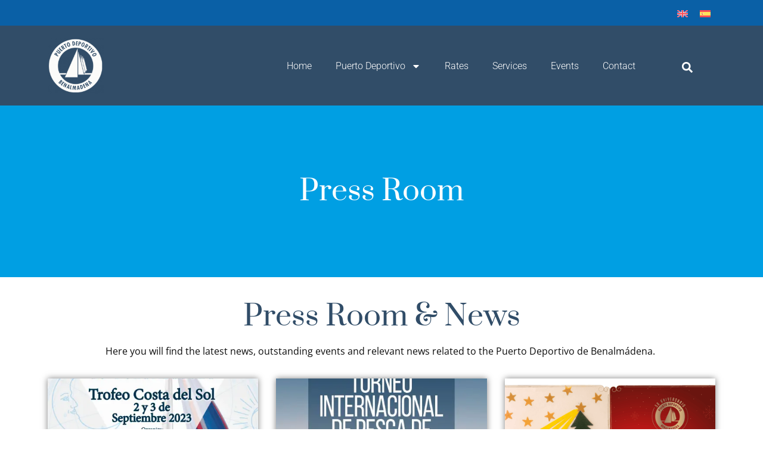

--- FILE ---
content_type: text/html; charset=utf-8
request_url: https://puertobenalmadena.es/en/press-room
body_size: 58870
content:
<!doctype html>
<html lang="en-US">
<head>
	<meta charset="UTF-8">
	<meta name="viewport" content="width=device-width, initial-scale=1">
	<link rel="profile" href="https://gmpg.org/xfn/11">
	<title>Press room - Puerto Deportivo Benalmádena</title>
<link rel='preload' href='https://eag3dmvuqj8.exactdn.com/wp-content/plugins/sitepress-multilingual-cms/res/flags/en.svg' as='image' imagesrcset='' imagesizes='' />
<link rel="alternate" hreflang="en" href="https://puertobenalmadena.es/en/press-room/" />
<link rel="alternate" hreflang="es" href="https://puertobenalmadena.es/sala-de-prensa/" />
<link rel="alternate" hreflang="x-default" href="https://puertobenalmadena.es/sala-de-prensa/" />
<meta name="dc.title" content="Press room - Puerto Deportivo Benalmádena">
<meta name="dc.description" content="Press room &amp; News Here you will find the latest news, outstanding events and relevant news related to the Puerto Deportivo de Benalmádena. ">
<meta name="dc.relation" content="https://puertobenalmadena.es/en/press-room/">
<meta name="dc.source" content="https://puertobenalmadena.es/en/">
<meta name="dc.language" content="en_US">
<meta name="description" content="Press room &amp; News Here you will find the latest news, outstanding events and relevant news related to the Puerto Deportivo de Benalmádena. ">
<meta name="robots" content="index, follow, max-snippet:-1, max-image-preview:large, max-video-preview:-1">
<link rel="canonical" href="https://puertobenalmadena.es/en/press-room/">
<meta property="og:url" content="https://puertobenalmadena.es/en/press-room/">
<meta property="og:site_name" content="Puerto Deportivo Benalmádena">
<meta property="og:locale" content="en_US">
<meta property="og:locale:alternate" content="es_ES">
<meta property="og:type" content="article">
<meta property="article:author" content="">
<meta property="article:publisher" content="">
<meta property="og:title" content="Press room - Puerto Deportivo Benalmádena">
<meta property="og:description" content="Press room &amp; News Here you will find the latest news, outstanding events and relevant news related to the Puerto Deportivo de Benalmádena. ">
<meta property="fb:pages" content="">
<meta property="fb:admins" content="">
<meta property="fb:app_id" content="">
<meta name="twitter:card" content="summary">
<meta name="twitter:site" content="">
<meta name="twitter:creator" content="">
<meta name="twitter:title" content="Press room - Puerto Deportivo Benalmádena">
<meta name="twitter:description" content="Press room &amp; News Here you will find the latest news, outstanding events and relevant news related to the Puerto Deportivo de Benalmádena. ">
<link rel='dns-prefetch' href='//www.googletagmanager.com' />
<link rel='dns-prefetch' href='//eag3dmvuqj8.exactdn.com' />
<link rel='preconnect' href='//eag3dmvuqj8.exactdn.com' />
<link rel='preconnect' href='//eag3dmvuqj8.exactdn.com' crossorigin />
<link rel="alternate" type="text/calendar" title="Puerto Deportivo Benalmádena &raquo; iCal Feed" href="https://puertobenalmadena.es/en/eventos/?ical=1" />
<style id='wp-img-auto-sizes-contain-inline-css'>img:is([sizes=auto i],[sizes^="auto," i]){contain-intrinsic-size:3000px 1500px}
/*# sourceURL=wp-img-auto-sizes-contain-inline-css */</style>
<style class='flying-press-used-css' original-href='https://puertobenalmadena.es/wp-content/cache/flying-press/7d5629f7abb6.tribe-events-pro-mini-calendar-block.min.css'>@media screen and (max-width:768px){.tribe-mini-calendar-block .tribe-common .tribe-common-l-container,.tribe-mini-calendar-block .tribe-common.tribe-events.tribe-events-widget.tribe-events-view--shortcode.tribe-events-widget-events-month{padding:0}}</style>
<link rel='stylesheet' id='tribe-events-pro-mini-calendar-block-styles-css' href='https://puertobenalmadena.es/wp-content/cache/flying-press/7d5629f7abb6.tribe-events-pro-mini-calendar-block.min.css' media="print"  onload="this.onload=null;this.rel='stylesheet';this.media='all';"/>
<style id='wp-emoji-styles-inline-css'>img.wp-smiley, img.emoji {
		display: inline !important;
		border: none !important;
		box-shadow: none !important;
		height: 1em !important;
		width: 1em !important;
		margin: 0 0.07em !important;
		vertical-align: -0.1em !important;
		background: none !important;
		padding: 0 !important;
	}
/*# sourceURL=wp-emoji-styles-inline-css */</style>
<style id='classic-theme-styles-inline-css'>/*! This file is auto-generated */
.wp-block-button__link{color:#fff;background-color:#32373c;border-radius:9999px;box-shadow:none;text-decoration:none;padding:calc(.667em + 2px) calc(1.333em + 2px);font-size:1.125em}.wp-block-file__button{background:#32373c;color:#fff;text-decoration:none}
/*# sourceURL=/wp-includes/css/classic-themes.min.css */</style>
<style class='flying-press-used-css' original-href='https://puertobenalmadena.es/wp-content/cache/flying-press/4940e4ae72b6.styles.css'>.wpml-ls-flag{display:inline-block}@supports (-moz-appearance:meterbar){.ant-select-single .ant-select-selector .ant-select-selection-item,.ant-select-single .ant-select-selector .ant-select-selection-placeholder{line-height:30px}}@media all and (-ms-high-contrast:none){.ant-select-selection-item *::-ms-backdrop,.ant-select-selection-item{-ms-flex:auto;flex:auto}}@media all and (-ms-high-contrast:none){.ant-select-selection-placeholder *::-ms-backdrop,.ant-select-selection-placeholder{-ms-flex:auto;flex:auto}}.wpml-ls-flag{display:inline-block}</style>
<link rel='stylesheet' id='wpml-blocks-css' href='https://puertobenalmadena.es/wp-content/cache/flying-press/4940e4ae72b6.styles.css' media="print"  onload="this.onload=null;this.rel='stylesheet';this.media='all';"/>
<style class='flying-press-used-css' original-href='https://puertobenalmadena.es/wp-content/cache/flying-press/2f095329c17b.ae-pro.min.css'>:root{--map-dialog-top:0px}@media (max-width:767px){.ae-woo-tabs .ae-woo-tab-content,.ae-woo-tabs .ae-woo-tab-title{border-style:solid;border-bottom-style:none}}@media (min-width:768px){.ae-woo-tabs-view-horizontal .ae-woo-tab-title.ae-woo-tab-desktop-title{display:inline-block;border-bottom:0}}@keyframes reveal{from{transform:scale(.001)}to{transform:scale(1)}}@keyframes slide{to{transform:translateX(1.5em)}}@media only screen and (max-width:768px){.ae-nav-menu-simple button.ae-menu-toggle{display:block}}@media (max-width:767px){.ae-acf-repeater-tabs .ae-acf-repeater-tab-content,.ae-acf-repeater-tabs .ae-acf-repeater-tab-title{border-style:solid;border-bottom-style:none}}@media (min-width:768px){.ae-acf-repeater-tabs-view-horizontal .ae-acf-repeater-tab-title.ae-acf-repeater-tab-desktop-title{display:inline-block;border-bottom:0}}@media (max-width:767px){.ae-post-blocks-adv-tabs .ae-post-blocks-adv-tab-content,.ae-post-blocks-adv-tabs .ae-post-blocks-adv-tab-title{border-style:solid;border-bottom-style:none}}@media (min-width:768px){.ae-post-blocks-adv-tabs-view-horizontal .ae-post-blocks-adv-tab-title.ae-post-blocks-adv-tab-desktop-title{border-bottom:0}}@-webkit-keyframes fadeIn{from{opacity:0}to{opacity:1}}@keyframes fadeIn{from{opacity:0}to{opacity:1}}@-webkit-keyframes fadeOut{from{opacity:1}to{opacity:0}}@keyframes fadeOut{from{opacity:1}to{opacity:0}}@keyframes rotateoverlayicon{from{transform:rotate(0)}to{transform:rotate(360deg)}}@keyframes ae-bounce{0%{transform:translate3d(0,0,0);animation-timing-function:ease-out}50%{transform:translate3d(0,-20px,0);animation-timing-function:ease-in}100%{transform:translate3d(0,0,0);animation-timing-function:ease-out}}@-webkit-keyframes ae-bounce{0%{-webkit-transform:translate3d(0,0,0);-webkit-animation-timing-function:ease-out}50%{-webkit-transform:translate3d(0,-20px,0);-webkit-animation-timing-function:ease-in}100%{-webkit-transform:translate3d(0,0,0);-webkit-animation-timing-function:ease-out}}@keyframes ae-drop{0%{transform:translate3d(0,-500px,0);animation-timing-function:ease-in}50%{transform:translate3d(0,0,0);animation-timing-function:ease-out}75%{transform:translate3d(0,-20px,0);animation-timing-function:ease-in}100%{transform:translate3d(0,0,0);animation-timing-function:ease-out}}@-webkit-keyframes ae-drop{0%{-webkit-transform:translate3d(0,-500px,0);-webkit-animation-timing-function:ease-in}50%{-webkit-transform:translate3d(0,0,0);-webkit-animation-timing-function:ease-out}75%{-webkit-transform:translate3d(0,-20px,0);-webkit-animation-timing-function:ease-in}100%{-webkit-transform:translate3d(0,0,0);-webkit-animation-timing-function:ease-out}}@-webkit-keyframes ae-pulse{0%{-webkit-transform:scale(1)}50%{-webkit-transform:scale(1.2)}100%{-webkit-transform:scale(1)}}@keyframes pulse{0%{transform:scale(1)}50%{transform:scale(1.2)}100%{transform:scale(1)}}@-webkit-keyframes ae-flash{0%,100%,50%{opacity:1}25%,75%{opacity:0}}@keyframes flash{0%,100%,50%{opacity:1}25%,75%{opacity:0}}@-webkit-keyframes ae-shake{0%,100%{-webkit-transform:translateX(0)}10%,30%,50%,70%,90%{-webkit-transform:translateX(-10px)}20%,40%,60%,80%{-webkit-transform:translateX(10px)}}@keyframes shake{0%,100%{transform:translateX(0)}10%,30%,50%,70%,90%{transform:translateX(-10px)}20%,40%,60%,80%{transform:translateX(10px)}}:focus{outline:0}</style>
<link rel='stylesheet' id='ae-pro-css-css' href='https://puertobenalmadena.es/wp-content/cache/flying-press/2f095329c17b.ae-pro.min.css' media="print"  onload="this.onload=null;this.rel='stylesheet';this.media='all';"/>
<style class='flying-press-used-css' original-href='https://puertobenalmadena.es/wp-content/cache/flying-press/a9df041d1228.fonts.css'>@font-face{font-display:swap;font-family:'bwg';src:url(https://eag3dmvuqj8.exactdn.com/wp-content/plugins/photo-gallery/css/bwg-fonts/fonts/bwg.eot?qy18kk);src:url('https://eag3dmvuqj8.exactdn.com/wp-content/plugins/photo-gallery/css/bwg-fonts/fonts/bwg.eot?qy18kk#iefix') format('embedded-opentype'),url(https://eag3dmvuqj8.exactdn.com/wp-content/plugins/photo-gallery/css/bwg-fonts/fonts/bwg.ttf?qy18kk) format('truetype'),url(https://eag3dmvuqj8.exactdn.com/wp-content/plugins/photo-gallery/css/bwg-fonts/fonts/bwg.woff?qy18kk) format('woff'),url('https://eag3dmvuqj8.exactdn.com/wp-content/plugins/photo-gallery/css/bwg-fonts/fonts/bwg.svg?qy18kk#bwg') format('svg');font-weight:400;font-style:normal}[class^="bwg-icon-"],[class*=" bwg-icon-"],.bwg-icon{font-family:'bwg'!important;speak:none;display:inline-block;line-height:1;font-style:normal;font-weight:400;font-variant:normal;text-transform:none;vertical-align:top;-webkit-font-smoothing:antialiased;-moz-osx-font-smoothing:grayscale}</style>
<link rel='stylesheet' id='bwg_fonts-css' href='https://puertobenalmadena.es/wp-content/cache/flying-press/a9df041d1228.fonts.css' media="print"  onload="this.onload=null;this.rel='stylesheet';this.media='all';"/>
<style class='flying-press-used-css' original-href='https://puertobenalmadena.es/wp-content/cache/flying-press/84cbc0580ef0.sumoselect.min.css'></style>
<link rel='stylesheet' id='sumoselect-css' href='https://puertobenalmadena.es/wp-content/cache/flying-press/84cbc0580ef0.sumoselect.min.css' media="print"  onload="this.onload=null;this.rel='stylesheet';this.media='all';"/>
<style class='flying-press-used-css' original-href='https://puertobenalmadena.es/wp-content/cache/flying-press/f59e3f4c0087.jquery.mCustomScrollbar.min.css'></style>
<link rel='stylesheet' id='mCustomScrollbar-css' href='https://puertobenalmadena.es/wp-content/cache/flying-press/f59e3f4c0087.jquery.mCustomScrollbar.min.css' media="print"  onload="this.onload=null;this.rel='stylesheet';this.media='all';"/>
<link rel='stylesheet' id='bwg_googlefonts-css' href='https://eag3dmvuqj8.exactdn.com/easyio-fonts/css?family=Ubuntu&#038;subset=greek,latin,greek-ext,vietnamese,cyrillic-ext,latin-ext,cyrillic' media='all' />
<style class='flying-press-used-css' original-href='https://puertobenalmadena.es/wp-content/cache/flying-press/f277b9086198.styles.min.css'>div[id^=bwg_container] p{padding:0!important;margin:0!important}div[id^=bwg_container] img{box-shadow:none!important}div[id^=bwg_container] *{margin:0}@media print{#spider_popup_left,#spider_popup_right,.bwg_image_info,[class^=bwg_slideshow_title_text_],[id^=bwg_slideshow_play_pause_],[id^=spider_slideshow_left_],[id^=spider_slideshow_right_]{background:0 0}}@media screen and (max-width:465px){.bwg_ctrl_btn_container{height:auto!important}}div[id^=bwg_container1_] div[id^=bwg_container2_] div[class^=bwg_slide_container_] img[id^=bwg_slideshow_image_]{display:inline-block}@media (min-width:480px){.bwg-zoom-effect img{-webkit-transition:all .3s;transition:all .3s}}@media (max-width:480px){.bwg_image_count_container{display:none}}div[id^=bwg_container1_] div[id^=bwg_container2_] div[class^=bwg_slideshow_image_wrap_] *{box-sizing:border-box;-moz-box-sizing:border-box;-webkit-box-sizing:border-box}div[id^=bwg_container1_] div[id^=bwg_container2_] div[class^=bwg_slideshow_image_wrap_]{border-collapse:collapse;display:table;position:relative;text-align:center;margin:auto}div[id^=bwg_container1_] div[id^=bwg_container2_] img[class^=bwg_slideshow_image_]{display:inline-block;padding:0!important;margin:0!important;float:none!important;vertical-align:middle}div[id^=bwg_container1_] div[id^=bwg_container2_] span[class^=bwg_slideshow_embed_]{padding:0!important;margin:0!important;float:none!important;vertical-align:middle;display:inline-block;text-align:center}div[id^=bwg_container1_] div[id^=bwg_container2_] img[class^=bwg_slideshow_watermark_]{position:relative;z-index:15}div[id^=bwg_container1_] div[id^=bwg_container2_] span[id^=bwg_slideshow_play_pause-ico_]{display:none!important;cursor:pointer;position:relative;z-index:13}div[id^=bwg_container1_] div[id^=bwg_container2_] span[id^=bwg_slideshow_play_pause-ico_]:hover{display:inline-block;position:relative;z-index:13}div[id^=bwg_container1_] div[id^=bwg_container2_] a[id^=spider_slideshow_left_],div[id^=bwg_container1_] div[id^=bwg_container2_] a[id^=spider_slideshow_right_]{bottom:35%;cursor:pointer;display:inline;height:30%;outline:medium none;position:absolute;width:35%;z-index:13}div[id^=bwg_container1_] div[id^=bwg_container2_] a[id^=spider_slideshow_left_]{left:0}div[id^=bwg_container1_] div[id^=bwg_container2_] a[id^=spider_slideshow_right_]{right:0}div[id^=bwg_container1_] div[id^=bwg_container2_] a[id^=spider_slideshow_left_]:hover,div[id^=bwg_container1_] div[id^=bwg_container2_] a[id^=spider_slideshow_right_]:hover{visibility:visible}div[id^=bwg_container1_] div[id^=bwg_container2_] a[id^=spider_slideshow_left_]:hover,div[id^=bwg_container1_] div[id^=bwg_container2_] a[id^=spider_slideshow_right_]:hover{visibility:visible}div[id^=bwg_container1_] div[id^=bwg_container2_] a[id^=spider_slideshow_right_]:hover span{left:auto!important;right:20px!important}div[id^=bwg_container1_] div[id^=bwg_container2_] a[id^=spider_slideshow_left_]:hover span{left:20px!important}div[id^=bwg_container1_] div[id^=bwg_container2_] span[id^=spider_slideshow_left-ico_] span,div[id^=bwg_container1_] div[id^=bwg_container2_] span[id^=spider_slideshow_right-ico_] span{display:table-cell;text-align:center;vertical-align:middle;z-index:13}div[id^=bwg_container1_] div[id^=bwg_container2_] span[id^=spider_slideshow_left-ico_],div[id^=bwg_container1_] div[id^=bwg_container2_] span[id^=spider_slideshow_right-ico_]{z-index:13;-moz-box-sizing:content-box;box-sizing:content-box;cursor:pointer;display:table;line-height:0;margin-top:-15px;position:absolute;top:50%}div[id^=bwg_container1_] div[id^=bwg_container2_] span[id^=spider_slideshow_left-ico_]:hover,div[id^=bwg_container1_] div[id^=bwg_container2_] span[id^=spider_slideshow_right-ico_]:hover{cursor:pointer}div[id^=bwg_container1_] div[id^=bwg_container2_] div[class^=bwg_slideshow_image_container_]{display:table;position:absolute;text-align:center;vertical-align:middle}div[id^=bwg_container1_] div[id^=bwg_container2_] div[class^=bwg_slideshow_filmstrip_container_]{position:absolute}div[id^=bwg_container1_] div[id^=bwg_container2_] div[class^=bwg_slideshow_filmstrip_thumbnails_]{margin:0 auto;overflow:hidden;position:relative}div[id^=bwg_container1_] div[id^=bwg_container2_] div[class^=bwg_slideshow_filmstrip_thumbnail_]{position:relative;background:0 0;cursor:pointer;float:left;overflow:hidden}div[id^=bwg_container1_] div[id^=bwg_container2_] div[class^=bwg_slideshow_thumb_active_]{opacity:1}div[id^=bwg_container1_] div[id^=bwg_container2_] img[class^=bwg_slideshow_filmstrip_thumbnail_img_]{display:block;opacity:1;padding:0!important}div[id^=bwg_container1_] div[id^=bwg_container2_] div[class^=bwg_slideshow_filmstrip_left_]{cursor:pointer;vertical-align:middle}div[id^=bwg_container1_] div[id^=bwg_container2_] div[class^=bwg_slideshow_filmstrip_right_]{cursor:pointer;vertical-align:middle}div[id^=bwg_container1_] div[id^=bwg_container2_] a[class^=bwg_none_selectable_]{-webkit-touch-callout:none;-webkit-user-select:none;-khtml-user-select:none;-moz-user-select:none;-ms-user-select:none;user-select:none}div[id^=bwg_container1_] div[id^=bwg_container2_] div[class^=bwg_slideshow_watermark_container_]{display:table-cell;margin:0 auto;position:relative;vertical-align:middle}div[id^=bwg_container1_] div[id^=bwg_container2_] span[class^=bwg_slideshow_watermark_spun_]{display:table-cell;overflow:hidden;position:relative}div[id^=bwg_container1_] div[id^=bwg_container2_] span[class^=bwg_slideshow_title_spun_]{display:table-cell;overflow:hidden;position:relative}div[id^=bwg_container1_] div[id^=bwg_container2_] span[class^=bwg_slideshow_description_spun_]{display:table-cell;overflow:hidden;position:relative}div[id^=bwg_container1_] div[id^=bwg_container2_] img[class^=bwg_slideshow_watermark_image_]{padding:0!important;float:none!important;margin:4px!important;position:relative;z-index:15}div[id^=bwg_container1_] div[id^=bwg_container2_] a[class^=bwg_slideshow_watermark_text_],div[id^=bwg_container1_] div[id^=bwg_container2_] a[class^=bwg_slideshow_watermark_text_]:hover{text-decoration:none;margin:4px;position:relative;z-index:15}div[id^=bwg_container1_] div[id^=bwg_container2_] div[class^=bwg_slideshow_title_text_]{text-decoration:none;position:relative;z-index:11;display:inline-block;word-wrap:break-word;word-break:break-word}div[id^=bwg_container1_] div[id^=bwg_container2_] div[class^=bwg_slideshow_description_text_]{text-decoration:none;position:relative;z-index:15;margin:5px;display:inline-block;word-wrap:break-word;word-break:break-word}div[id^=bwg_container1_] div[id^=bwg_container2_] div[class^=bwg_slide_container_]{display:table-cell;margin:0 auto;position:absolute;vertical-align:middle;width:100%;height:100%}div[id^=bwg_container1_] div[id^=bwg_container2_] div[class^=bwg_slide_bg_]{margin:0 auto;width:inherit;height:inherit}div[id^=bwg_container1_] div[id^=bwg_container2_] div[class^=bwg_slider_]{height:inherit;width:inherit}div[id^=bwg_container1_] div[id^=bwg_container2_] span[class^=bwg_slideshow_image_spun_]{width:inherit;height:inherit;display:table-cell;opacity:1;position:absolute;vertical-align:middle;z-index:2}div[id^=bwg_container1_] div[id^=bwg_container2_] span[class^=bwg_slideshow_image_second_spun_]{width:inherit;height:inherit;display:table-cell;opacity:0;position:absolute;vertical-align:middle;z-index:1}div[id^=bwg_container1_] div[id^=bwg_container2_] span[class^=bwg_grid_]{display:none;height:100%;overflow:hidden;position:absolute;width:100%}div[id^=bwg_container1_] div[id^=bwg_container2_] span[class^=bwg_gridlet_]{opacity:1;position:absolute}div[id^=bwg_container1_] div[id^=bwg_container2_] span[class^=bwg_slideshow_dots_]{display:inline-block;position:relative;cursor:pointer;overflow:hidden;z-index:17}div[id^=bwg_container1_] div[id^=bwg_container2_] div[class^=bwg_slideshow_dots_container_]{display:block;overflow:hidden;position:absolute;z-index:17}div[id^=bwg_container1_] div[id^=bwg_container2_] div[class^=bwg_slideshow_dots_thumbnails_]{left:0;font-size:0;margin:0 auto;overflow:hidden;position:relative}div[id^=bwg_container1_] div[id^=bwg_container2_] span[class^=bwg_slideshow_dots_active_]{opacity:1}div[id^=bwg_container1_] div[id^=bwg_container2_] span[class^=bwg_slideshow_image_spun1_]{display:table;width:inherit;height:inherit}div[id^=bwg_container1_] div[id^=bwg_container2_] span[class^=bwg_slideshow_image_spun2_]{display:table-cell;vertical-align:middle;text-align:center}div[id^=bwg_container1_] div[id^=bwg_container2_] span[class^=bwg_mosaic_play_icon_spun_]{display:flex;width:auto;height:auto;opacity:1;position:absolute;top:50%;left:50%;transform:translate(-50%,-50%);z-index:100;justify-content:center;align-content:center;flex-direction:column;text-align:center}</style>
<link rel='stylesheet' id='bwg_frontend-css' href='https://puertobenalmadena.es/wp-content/cache/flying-press/f277b9086198.styles.min.css' media="print"  onload="this.onload=null;this.rel='stylesheet';this.media='all';"/>
<style class='flying-press-used-css' original-href='https://puertobenalmadena.es/wp-content/cache/flying-press/6f1ecd534f48.style.min.css'>.wpml-ls-legacy-list-horizontal{border:1px solid transparent;padding:7px;clear:both}.wpml-ls-legacy-list-horizontal>ul{padding:0;margin:0!important;list-style-type:none}.wpml-ls-legacy-list-horizontal .wpml-ls-item{padding:0;margin:0;list-style-type:none;display:inline-block}.wpml-ls-legacy-list-horizontal a{display:block;text-decoration:none;padding:5px 10px 6px;line-height:1}.wpml-ls-legacy-list-horizontal a span{vertical-align:middle}.wpml-ls-legacy-list-horizontal .wpml-ls-flag{display:inline;vertical-align:middle}.wpml-ls-legacy-list-horizontal .wpml-ls-flag+span{margin-left:.4em}</style>
<link rel='stylesheet' id='wpml-legacy-horizontal-list-0-css' href='https://puertobenalmadena.es/wp-content/cache/flying-press/6f1ecd534f48.style.min.css' media="print"  onload="this.onload=null;this.rel='stylesheet';this.media='all';"/>
<style class='flying-press-used-css' original-href='https://puertobenalmadena.es/wp-content/cache/flying-press/ad8951d990d1.vegas.min.css'>@-webkit-keyframes kenburns{0%{-webkit-transform:scale(1.5);transform:scale(1.5)}100%{-webkit-transform:scale(1);transform:scale(1)}}@keyframes kenburns{0%{-webkit-transform:scale(1.5);transform:scale(1.5)}100%{-webkit-transform:scale(1);transform:scale(1)}}@-webkit-keyframes kenburnsDownLeft{0%{-webkit-transform:scale(1.5) translate(10%,-10%);transform:scale(1.5) translate(10%,-10%)}100%{-webkit-transform:scale(1) translate(0,0);transform:scale(1) translate(0,0)}}@keyframes kenburnsDownLeft{0%{-webkit-transform:scale(1.5) translate(10%,-10%);transform:scale(1.5) translate(10%,-10%)}100%{-webkit-transform:scale(1) translate(0,0);transform:scale(1) translate(0,0)}}@-webkit-keyframes kenburnsDownRight{0%{-webkit-transform:scale(1.5) translate(-10%,-10%);transform:scale(1.5) translate(-10%,-10%)}100%{-webkit-transform:scale(1) translate(0,0);transform:scale(1) translate(0,0)}}@keyframes kenburnsDownRight{0%{-webkit-transform:scale(1.5) translate(-10%,-10%);transform:scale(1.5) translate(-10%,-10%)}100%{-webkit-transform:scale(1) translate(0,0);transform:scale(1) translate(0,0)}}@-webkit-keyframes kenburnsDown{0%{-webkit-transform:scale(1.5) translate(0,-10%);transform:scale(1.5) translate(0,-10%)}100%{-webkit-transform:scale(1) translate(0,0);transform:scale(1) translate(0,0)}}@keyframes kenburnsDown{0%{-webkit-transform:scale(1.5) translate(0,-10%);transform:scale(1.5) translate(0,-10%)}100%{-webkit-transform:scale(1) translate(0,0);transform:scale(1) translate(0,0)}}@-webkit-keyframes kenburnsLeft{0%{-webkit-transform:scale(1.5) translate(10%,0);transform:scale(1.5) translate(10%,0)}100%{-webkit-transform:scale(1) translate(0,0);transform:scale(1) translate(0,0)}}@keyframes kenburnsLeft{0%{-webkit-transform:scale(1.5) translate(10%,0);transform:scale(1.5) translate(10%,0)}100%{-webkit-transform:scale(1) translate(0,0);transform:scale(1) translate(0,0)}}@-webkit-keyframes kenburnsRight{0%{-webkit-transform:scale(1.5) translate(-10%,0);transform:scale(1.5) translate(-10%,0)}100%{-webkit-transform:scale(1) translate(0,0);transform:scale(1) translate(0,0)}}@keyframes kenburnsRight{0%{-webkit-transform:scale(1.5) translate(-10%,0);transform:scale(1.5) translate(-10%,0)}100%{-webkit-transform:scale(1) translate(0,0);transform:scale(1) translate(0,0)}}@-webkit-keyframes kenburnsUpLeft{0%{-webkit-transform:scale(1.5) translate(10%,10%);transform:scale(1.5) translate(10%,10%)}100%{-webkit-transform:scale(1) translate(0,0);transform:scale(1) translate(0,0)}}@keyframes kenburnsUpLeft{0%{-webkit-transform:scale(1.5) translate(10%,10%);transform:scale(1.5) translate(10%,10%)}100%{-webkit-transform:scale(1) translate(0,0);transform:scale(1) translate(0,0)}}@-webkit-keyframes kenburnsUpRight{0%{-webkit-transform:scale(1.5) translate(-10%,10%);transform:scale(1.5) translate(-10%,10%)}100%{-webkit-transform:scale(1) translate(0,0);transform:scale(1) translate(0,0)}}@keyframes kenburnsUpRight{0%{-webkit-transform:scale(1.5) translate(-10%,10%);transform:scale(1.5) translate(-10%,10%)}100%{-webkit-transform:scale(1) translate(0,0);transform:scale(1) translate(0,0)}}@-webkit-keyframes kenburnsUp{0%{-webkit-transform:scale(1.5) translate(0,10%);transform:scale(1.5) translate(0,10%)}100%{-webkit-transform:scale(1) translate(0,0);transform:scale(1) translate(0,0)}}@keyframes kenburnsUp{0%{-webkit-transform:scale(1.5) translate(0,10%);transform:scale(1.5) translate(0,10%)}100%{-webkit-transform:scale(1) translate(0,0);transform:scale(1) translate(0,0)}}</style>
<link rel='stylesheet' id='vegas-css-css' href='https://puertobenalmadena.es/wp-content/cache/flying-press/ad8951d990d1.vegas.min.css' media="print"  onload="this.onload=null;this.rel='stylesheet';this.media='all';"/>
<style class='flying-press-used-css' original-href='https://puertobenalmadena.es/wp-content/cache/flying-press/69fd617ec4e7.style.css'>@keyframes open-frame{0%{transform:scale(1)}25%{transform:scale(.95)}50%{transform:scale(.97)}75%{transform:scale(.93)}100%{transform:scale(1)}}@keyframes open-toast{0%{transform:scaleX(1) scaleY(1)}20%,45%{transform:scaleX(1.35) scaleY(.1)}65%{transform:scaleX(.8) scaleY(1.7)}80%{transform:scaleX(.6) scaleY(.85)}100%{transform:scaleX(1) scaleY(1)}}@keyframes timer{0%{width:100%}25%{width:75%}50%{width:50%}75%{width:25%}100%{width:1%}}</style>
<link rel='stylesheet' id='cute-alert-css' href='https://puertobenalmadena.es/wp-content/cache/flying-press/69fd617ec4e7.style.css' media="print"  onload="this.onload=null;this.rel='stylesheet';this.media='all';"/>
<style class='flying-press-used-css' original-href='https://puertobenalmadena.es/wp-content/cache/flying-press/51c3a6160924.text-editor.css'>/*!
 * Quill Editor v1.3.7
 * https://quilljs.com/
 * Copyright (c) 2014, Jason Chen
 * Copyright (c) 2013, salesforce.com
 */@media (pointer:coarse){.ql-snow .ql-toolbar button:hover:not(.ql-active),.ql-snow.ql-toolbar button:hover:not(.ql-active){color:#444}}</style>
<link rel='stylesheet' id='text-editor-style-css' href='https://puertobenalmadena.es/wp-content/cache/flying-press/51c3a6160924.text-editor.css' media="print"  onload="this.onload=null;this.rel='stylesheet';this.media='all';"/>
<style class='flying-press-used-css' original-href='https://puertobenalmadena.es/wp-content/cache/flying-press/2d7980cfdba7.style.min.css'></style>
<link rel='stylesheet' id='metform-pro-style-css' href='https://puertobenalmadena.es/wp-content/cache/flying-press/2d7980cfdba7.style.min.css' media="print"  onload="this.onload=null;this.rel='stylesheet';this.media='all';"/>
<style class='flying-press-used-css' original-href='https://puertobenalmadena.es/wp-content/cache/flying-press/d1fb78609ce2.style.css'>html{line-height:1.15;-webkit-text-size-adjust:100%}*,*::before,*::after{box-sizing:border-box}body{margin:0;font-family:-apple-system,BlinkMacSystemFont,"Segoe UI",Roboto,"Helvetica Neue",Arial,"Noto Sans",sans-serif,"Apple Color Emoji","Segoe UI Emoji","Segoe UI Symbol","Noto Color Emoji";font-size:1rem;font-weight:400;line-height:1.5;color:#333;background-color:#fff;-webkit-font-smoothing:antialiased;-moz-osx-font-smoothing:grayscale}h1,h2,h3,h4,h5,h6{margin-block-start:.5rem;margin-block-end:1rem;font-family:inherit;font-weight:500;line-height:1.2;color:inherit}h1{font-size:2.5rem}h2{font-size:2rem}h3{font-size:1.75rem}h5{font-size:1.25rem}p{margin-block-start:0;margin-block-end:.9rem}a{background-color:transparent;text-decoration:none;color:#C36}a:hover,a:active{color:#336}a:not([href]):not([tabindex]){color:inherit;text-decoration:none}a:not([href]):not([tabindex]):hover,a:not([href]):not([tabindex]):focus{color:inherit;text-decoration:none}a:not([href]):not([tabindex]):focus{outline:0}img{border-style:none;height:auto;max-width:100%}@media print{*,*:before,*:after{background:transparent!important;color:#000!important;-webkit-box-shadow:none!important;box-shadow:none!important;text-shadow:none!important}a,a:visited{text-decoration:underline}a[href]:after{content:" (" attr(href) ")"}a[href^="#"]:after,a[href^="javascript:"]:after{content:""}tr,img{break-inside:avoid}p,h2,h3{orphans:3;widows:3}h2,h3{break-after:avoid}}label{display:inline-block;line-height:1;vertical-align:middle}button,input,optgroup,select,textarea{font-family:inherit;font-size:1rem;line-height:1.5;margin:0}input[type=text],input[type=date],input[type=email],input[type=number],input[type=password],input[type=search],input[type=tel],input[type=url],select,textarea{width:100%;border:solid 1px #666;border-radius:3px;padding:.5rem 1rem;transition:all 0.3s}input[type=text]:focus,input[type=date]:focus,input[type=email]:focus,input[type=number]:focus,input[type=password]:focus,input[type=search]:focus,input[type=tel]:focus,input[type=url]:focus,select:focus,textarea:focus{border-color:#333}button,input{overflow:visible}button,[type=button],[type=reset],[type=submit]{width:auto;-webkit-appearance:button}button::-moz-focus-inner,[type=button]::-moz-focus-inner,[type=reset]::-moz-focus-inner,[type=submit]::-moz-focus-inner{border-style:none;padding:0}button:-moz-focusring,[type=button]:-moz-focusring,[type=reset]:-moz-focusring,[type=submit]:-moz-focusring{outline:1px dotted ButtonText}button,[type=submit],[type=button]{display:inline-block;font-weight:400;color:#C36;text-align:center;white-space:nowrap;user-select:none;background-color:transparent;border:1px solid #C36;padding:.5rem 1rem;font-size:1rem;border-radius:3px;transition:all 0.3s}button:focus,[type=submit]:focus,[type=button]:focus{outline:5px auto -webkit-focus-ring-color}button:hover,button:focus,[type=submit]:hover,[type=submit]:focus,[type=button]:hover,[type=button]:focus{color:#fff;background-color:#C36;text-decoration:none}button:not(:disabled),[type=submit]:not(:disabled),[type=button]:not(:disabled){cursor:pointer}[type=checkbox],[type=radio]{box-sizing:border-box;padding:0}[type=number]::-webkit-inner-spin-button,[type=number]::-webkit-outer-spin-button{height:auto}[type=search]{-webkit-appearance:textfield;outline-offset:-2px}[type=search]::-webkit-search-decoration{-webkit-appearance:none}::-webkit-file-upload-button{-webkit-appearance:button;font:inherit}@media (max-width:767px){table table{font-size:.8em}}dl,dt,dd,ol,ul,li{margin-block-start:0;margin-block-end:0;border:0;outline:0;font-size:100%;vertical-align:baseline;background:transparent}</style>
<link rel='stylesheet' id='parent-stylesheet-css' href='https://puertobenalmadena.es/wp-content/cache/flying-press/d1fb78609ce2.style.css' media="print"  onload="this.onload=null;this.rel='stylesheet';this.media='all';"/>
<style class='flying-press-used-css' original-href='https://puertobenalmadena.es/wp-content/cache/flying-press/02d15e8d6af3.style.css'></style>
<link rel='stylesheet' id='child-stylesheet-css' href='https://puertobenalmadena.es/wp-content/cache/flying-press/02d15e8d6af3.style.css' media="print"  onload="this.onload=null;this.rel='stylesheet';this.media='all';"/>
<style class='flying-press-used-css' original-href='https://puertobenalmadena.es/wp-content/cache/flying-press/57d10efc58a8.estilos.css'></style>
<link rel='stylesheet' id='child-stylesheet-ag-css' href='https://puertobenalmadena.es/wp-content/cache/flying-press/57d10efc58a8.estilos.css' media="print"  onload="this.onload=null;this.rel='stylesheet';this.media='all';"/>
<style class='flying-press-used-css' original-href='https://puertobenalmadena.es/wp-content/cache/flying-press/5be56bc9e617.style.min.css'>html{line-height:1.15;-webkit-text-size-adjust:100%}*,:after,:before{box-sizing:border-box}body{margin:0;font-family:-apple-system,BlinkMacSystemFont,Segoe UI,Roboto,Helvetica Neue,Arial,Noto Sans,sans-serif,Apple Color Emoji,Segoe UI Emoji,Segoe UI Symbol,Noto Color Emoji;font-size:1rem;font-weight:400;line-height:1.5;color:#333;background-color:#fff;-webkit-font-smoothing:antialiased;-moz-osx-font-smoothing:grayscale}h1,h2,h3,h4,h5,h6{margin-block-start:.5rem;margin-block-end:1rem;font-family:inherit;font-weight:500;line-height:1.2;color:inherit}h1{font-size:2.5rem}h2{font-size:2rem}h3{font-size:1.75rem}h5{font-size:1.25rem}p{margin-block-start:0;margin-block-end:.9rem}a{background-color:transparent;text-decoration:none;color:#c36}a:active,a:hover{color:#336}a:not([href]):not([tabindex]),a:not([href]):not([tabindex]):focus,a:not([href]):not([tabindex]):hover{color:inherit;text-decoration:none}a:not([href]):not([tabindex]):focus{outline:0}img{border-style:none;height:auto;max-width:100%}@media print{*,:after,:before{background:transparent!important;color:#000!important;box-shadow:none!important;text-shadow:none!important}a,a:visited{text-decoration:underline}a[href]:after{content:" (" attr(href) ")"}a[href^="#"]:after,a[href^="javascript:"]:after{content:""}img,tr{-moz-column-break-inside:avoid;break-inside:avoid}h2,h3,p{orphans:3;widows:3}h2,h3{-moz-column-break-after:avoid;break-after:avoid}}label{display:inline-block;line-height:1;vertical-align:middle}button,input,optgroup,select,textarea{font-family:inherit;font-size:1rem;line-height:1.5;margin:0}input[type=date],input[type=email],input[type=number],input[type=password],input[type=search],input[type=tel],input[type=text],input[type=url],select,textarea{width:100%;border:1px solid #666;border-radius:3px;padding:.5rem 1rem;transition:all .3s}input[type=date]:focus,input[type=email]:focus,input[type=number]:focus,input[type=password]:focus,input[type=search]:focus,input[type=tel]:focus,input[type=text]:focus,input[type=url]:focus,select:focus,textarea:focus{border-color:#333}button,input{overflow:visible}[type=button],[type=reset],[type=submit],button{width:auto;-webkit-appearance:button}[type=button]::-moz-focus-inner,[type=reset]::-moz-focus-inner,[type=submit]::-moz-focus-inner,button::-moz-focus-inner{border-style:none;padding:0}[type=button]:-moz-focusring,[type=reset]:-moz-focusring,[type=submit]:-moz-focusring,button:-moz-focusring{outline:1px dotted ButtonText}[type=button],[type=submit],button{display:inline-block;font-weight:400;color:#c36;text-align:center;white-space:nowrap;-webkit-user-select:none;-moz-user-select:none;user-select:none;background-color:transparent;border:1px solid #c36;padding:.5rem 1rem;font-size:1rem;border-radius:3px;transition:all .3s}[type=button]:focus,[type=submit]:focus,button:focus{outline:5px auto -webkit-focus-ring-color}[type=button]:focus,[type=button]:hover,[type=submit]:focus,[type=submit]:hover,button:focus,button:hover{color:#fff;background-color:#c36;text-decoration:none}[type=button]:not(:disabled),[type=submit]:not(:disabled),button:not(:disabled){cursor:pointer}[type=checkbox],[type=radio]{box-sizing:border-box;padding:0}[type=number]::-webkit-inner-spin-button,[type=number]::-webkit-outer-spin-button{height:auto}[type=search]{-webkit-appearance:textfield;outline-offset:-2px}[type=search]::-webkit-search-decoration{-webkit-appearance:none}::-webkit-file-upload-button{-webkit-appearance:button;font:inherit}@media (max-width:767px){table table{font-size:.8em}}dd,dl,dt,li,ol,ul{margin-block-start:0;margin-block-end:0;border:0;outline:0;font-size:100%;vertical-align:baseline;background:transparent}</style>
<link rel='stylesheet' id='hello-elementor-css' href='https://puertobenalmadena.es/wp-content/cache/flying-press/5be56bc9e617.style.min.css' media="print"  onload="this.onload=null;this.rel='stylesheet';this.media='all';"/>
<style class='flying-press-used-css' original-href='https://puertobenalmadena.es/wp-content/cache/flying-press/08fae0e9f8ce.theme.min.css'>@charset "UTF-8";.screen-reader-text{clip:rect(1px,1px,1px,1px);height:1px;overflow:hidden;position:absolute!important;width:1px;word-wrap:normal!important}.screen-reader-text:focus{background-color:#eee;clip:auto!important;-webkit-clip-path:none;clip-path:none;color:#333;display:block;font-size:1rem;height:auto;left:5px;line-height:normal;padding:15px 23px 14px;text-decoration:none;top:5px;width:auto;z-index:100000}@media (max-width:991px){.post .wp-post-image{max-height:400px}}@media (max-width:575px){.post .wp-post-image{max-height:300px}}@media (min-width:768px){#comments .comment-author,#comments .comment-metadata{line-height:1}}@media (max-width:767px){#comments .comment .comment-body{padding:30px 0}}@media (max-width:575px){.page-header .entry-title,.site-footer .footer-inner,.site-footer:not(.dynamic-footer),.site-header .header-inner,.site-header:not(.dynamic-header),body:not([class*=elementor-page-]) .site-main{padding-inline-start:10px;padding-inline-end:10px}}@media (min-width:576px){.page-header .entry-title,.site-footer .footer-inner,.site-footer:not(.dynamic-footer),.site-header .header-inner,.site-header:not(.dynamic-header),body:not([class*=elementor-page-]) .site-main{max-width:500px}}@media (min-width:768px){.page-header .entry-title,.site-footer .footer-inner,.site-footer:not(.dynamic-footer),.site-header .header-inner,.site-header:not(.dynamic-header),body:not([class*=elementor-page-]) .site-main{max-width:600px}}@media (min-width:992px){.page-header .entry-title,.site-footer .footer-inner,.site-footer:not(.dynamic-footer),.site-header .header-inner,.site-header:not(.dynamic-header),body:not([class*=elementor-page-]) .site-main{max-width:800px}}@media (min-width:1200px){.page-header .entry-title,.site-footer .footer-inner,.site-footer:not(.dynamic-footer),.site-header .header-inner,.site-header:not(.dynamic-header),body:not([class*=elementor-page-]) .site-main{max-width:1140px}}</style>
<link rel='stylesheet' id='hello-elementor-theme-style-css' href='https://puertobenalmadena.es/wp-content/cache/flying-press/08fae0e9f8ce.theme.min.css' media="print"  onload="this.onload=null;this.rel='stylesheet';this.media='all';"/>
<style class='flying-press-used-css' original-href='https://puertobenalmadena.es/wp-content/cache/flying-press/4f6608672aae.header-footer.min.css'>@charset "UTF-8";@media (max-width:576px){.site-header .header-inner:not(.header-stacked) .site-branding{max-width:80%}}@media (max-width:576px){.site-footer:not(.footer-stacked) .footer-inner .copyright,.site-footer:not(.footer-stacked) .footer-inner .site-branding,.site-footer:not(.footer-stacked) .footer-inner .site-navigation{display:block;text-align:center;width:100%;max-width:none}}@media (max-width:576px){.site-header.menu-dropdown-mobile:not(.menu-layout-dropdown) .site-navigation{display:none!important}}@media (min-width:768px){.site-header.menu-dropdown-mobile:not(.menu-layout-dropdown) .site-navigation-toggle-holder{display:none!important}}@media (min-width:576px) and (max-width:767px){.site-header.menu-dropdown-mobile:not(.menu-layout-dropdown) .site-navigation{display:none!important}}@media (min-width:992px){.site-header.menu-dropdown-tablet:not(.menu-layout-dropdown) .site-navigation-toggle-holder{display:none!important}}@media (max-width:992px){.site-header.menu-dropdown-tablet:not(.menu-layout-dropdown) .site-navigation{display:none!important}}</style>
<link rel='stylesheet' id='hello-elementor-header-footer-css' href='https://puertobenalmadena.es/wp-content/cache/flying-press/4f6608672aae.header-footer.min.css' media="print"  onload="this.onload=null;this.rel='stylesheet';this.media='all';"/>
<style class='flying-press-used-css' original-href='https://puertobenalmadena.es/wp-content/cache/flying-press/7375eb9ac771.frontend-lite.min.css'>/*! elementor - v3.23.0 - 05-08-2024 */
.dialog-close-button{cursor:pointer;position:absolute;margin-block-start:15px;right:15px;color:var(--e-a-color-txt);font-size:15px;line-height:1;transition:var(--e-a-transition-hover)}.dialog-close-button:hover{color:var(--e-a-color-txt-hover)}.elementor-screen-only,.screen-reader-text,.screen-reader-text span,.ui-helper-hidden-accessible{position:absolute;top:-10000em;width:1px;height:1px;margin:-1px;padding:0;overflow:hidden;clip:rect(0,0,0,0);border:0}.elementor *,.elementor :after,.elementor :before{box-sizing:border-box}.elementor a{box-shadow:none;text-decoration:none}.elementor img{height:auto;max-width:100%;border:none;border-radius:0;box-shadow:none}@media (max-width:1024px){.elementor-widget-wrap .elementor-element.elementor-widget-tablet__width-auto,.elementor-widget-wrap .elementor-element.elementor-widget-tablet__width-initial{max-width:100%}}@media (max-width:767px){.elementor-widget-wrap .elementor-element.elementor-widget-mobile__width-auto,.elementor-widget-wrap .elementor-element.elementor-widget-mobile__width-initial{max-width:100%}}.elementor-element{--flex-direction:initial;--flex-wrap:initial;--justify-content:initial;--align-items:initial;--align-content:initial;--gap:initial;--flex-basis:initial;--flex-grow:initial;--flex-shrink:initial;--order:initial;--align-self:initial;flex-basis:var(--flex-basis);flex-grow:var(--flex-grow);flex-shrink:var(--flex-shrink);order:var(--order);align-self:var(--align-self)}.elementor-element:where(.e-con-full,.elementor-widget){flex-direction:var(--flex-direction);flex-wrap:var(--flex-wrap);justify-content:var(--justify-content);align-items:var(--align-items);align-content:var(--align-content);gap:var(--gap)}.elementor-align-left{text-align:left}.elementor-align-left .elementor-button{width:auto}@media (min-width:-1){.elementor-widescreen-align-center{text-align:center}}@media (max-width:-1){.elementor-laptop-align-center{text-align:center}}@media (max-width:-1){.elementor-tablet_extra-align-center{text-align:center}}@media (max-width:1024px){.elementor-tablet-align-center{text-align:center}.elementor-tablet-align-center .elementor-button{width:auto}}@media (max-width:-1){.elementor-mobile_extra-align-center{text-align:center}}@media (max-width:767px){.elementor-mobile-align-center{text-align:center}.elementor-mobile-align-center .elementor-button{width:auto}}:root{--page-title-display:block}.elementor-page-title,h1.entry-title{display:var(--page-title-display)}@keyframes eicon-spin{0%{transform:rotate(0deg)}to{transform:rotate(359deg)}}@media (max-width:1024px){.elementor-section .elementor-container{flex-wrap:wrap}}@media (min-width:768px){.elementor-section.elementor-section-height-full{height:100vh}}@media (max-width:1024px){.elementor-row{flex-wrap:wrap}}.elementor-widget{position:relative}.elementor-widget:not(:last-child){margin-bottom:20px}.elementor-widget:not(:last-child).elementor-absolute,.elementor-widget:not(:last-child).elementor-widget__width-auto,.elementor-widget:not(:last-child).elementor-widget__width-initial{margin-bottom:0}@media (min-width:768px){.elementor-column.elementor-col-10,.elementor-column[data-col="10"]{width:10%}}@media (max-width:479px){.elementor-column.elementor-xs-10{width:10%}}@media (max-width:767px){.elementor-column.elementor-sm-10{width:10%}}@media (min-width:768px) and (max-width:1024px){.elementor-column.elementor-md-10{width:10%}}@media (min-width:-1){.elementor-reverse-widescreen>.elementor-container>:first-child{order:10}}@media (min-width:1025px) and (max-width:-1){.elementor-reverse-laptop>.elementor-container>:first-child{order:10}}@media (min-width:-1) and (max-width:-1){.elementor-reverse-laptop>.elementor-container>:first-child{order:10}}@media (min-width:1025px) and (max-width:-1){.elementor-reverse-laptop>.elementor-container>:first-child,.elementor-reverse-laptop>.elementor-container>:nth-child(2),.elementor-reverse-laptop>.elementor-container>:nth-child(3),.elementor-reverse-laptop>.elementor-container>:nth-child(4),.elementor-reverse-laptop>.elementor-container>:nth-child(5),.elementor-reverse-laptop>.elementor-container>:nth-child(6),.elementor-reverse-laptop>.elementor-container>:nth-child(7),.elementor-reverse-laptop>.elementor-container>:nth-child(8),.elementor-reverse-laptop>.elementor-container>:nth-child(9),.elementor-reverse-laptop>.elementor-container>:nth-child(10){order:0}}@media (min-width:768px) and (max-width:1024px){.elementor-reverse-tablet>.elementor-container>:first-child{order:10}}@media (min-width:-1) and (max-width:1024px){.elementor-reverse-tablet>.elementor-container>:first-child{order:10}}@media (min-width:768px) and (max-width:-1){.elementor-reverse-tablet>.elementor-container>:first-child,.elementor-reverse-tablet>.elementor-container>:nth-child(2),.elementor-reverse-tablet>.elementor-container>:nth-child(3),.elementor-reverse-tablet>.elementor-container>:nth-child(4),.elementor-reverse-tablet>.elementor-container>:nth-child(5),.elementor-reverse-tablet>.elementor-container>:nth-child(6),.elementor-reverse-tablet>.elementor-container>:nth-child(7),.elementor-reverse-tablet>.elementor-container>:nth-child(8),.elementor-reverse-tablet>.elementor-container>:nth-child(9),.elementor-reverse-tablet>.elementor-container>:nth-child(10){order:0}}@media (max-width:767px){.elementor-reverse-mobile>.elementor-container>:first-child{order:10}}ul.elementor-icon-list-items.elementor-inline-items{display:flex;flex-wrap:wrap}ul.elementor-icon-list-items.elementor-inline-items .elementor-inline-item{word-break:break-word}.elementor-grid{display:grid;grid-column-gap:var(--grid-column-gap);grid-row-gap:var(--grid-row-gap)}.elementor-grid .elementor-grid-item{min-width:0}.elementor-grid-0 .elementor-grid{display:inline-block;width:100%;word-spacing:var(--grid-column-gap);margin-bottom:calc(-1 * var(--grid-row-gap))}.elementor-grid-0 .elementor-grid .elementor-grid-item{display:inline-block;margin-bottom:var(--grid-row-gap);word-break:break-word}.elementor-grid-3 .elementor-grid{grid-template-columns:repeat(3,1fr)}@media (min-width:-1){.elementor-grid-widescreen-0 .elementor-grid{display:inline-block;width:100%;word-spacing:var(--grid-column-gap);margin-bottom:calc(-1 * var(--grid-row-gap))}}@media (max-width:-1){.elementor-grid-laptop-0 .elementor-grid{display:inline-block;width:100%;word-spacing:var(--grid-column-gap);margin-bottom:calc(-1 * var(--grid-row-gap))}}@media (max-width:-1){.elementor-grid-tablet_extra-0 .elementor-grid{display:inline-block;width:100%;word-spacing:var(--grid-column-gap);margin-bottom:calc(-1 * var(--grid-row-gap))}}@media (max-width:1024px){.elementor-grid-tablet-0 .elementor-grid{display:inline-block;width:100%;word-spacing:var(--grid-column-gap);margin-bottom:calc(-1 * var(--grid-row-gap))}.elementor-grid-tablet-2 .elementor-grid{grid-template-columns:repeat(2,1fr)}}@media (max-width:-1){.elementor-grid-mobile_extra-0 .elementor-grid{display:inline-block;width:100%;word-spacing:var(--grid-column-gap);margin-bottom:calc(-1 * var(--grid-row-gap))}}@media (max-width:767px){.elementor-grid-mobile-0 .elementor-grid{display:inline-block;width:100%;word-spacing:var(--grid-column-gap);margin-bottom:calc(-1 * var(--grid-row-gap))}.elementor-grid-mobile-1 .elementor-grid{grid-template-columns:repeat(1,1fr)}}@media (min-width:1025px){#elementor-device-mode:after{content:"desktop"}}@media (min-width:-1){#elementor-device-mode:after{content:"widescreen"}}@media (max-width:-1){#elementor-device-mode:after{content:"laptop";content:"tablet_extra"}}@media (max-width:1024px){#elementor-device-mode:after{content:"tablet"}}@media (max-width:-1){#elementor-device-mode:after{content:"mobile_extra"}}@media (max-width:767px){#elementor-device-mode:after{content:"mobile"}}.e-con{--border-radius:0;--border-top-width:0px;--border-right-width:0px;--border-bottom-width:0px;--border-left-width:0px;--border-style:initial;--border-color:initial;--container-widget-width:100%;--container-widget-height:initial;--container-widget-flex-grow:0;--container-widget-align-self:initial;--content-width:min(100%,var(--container-max-width,1140px));--width:100%;--min-height:initial;--height:auto;--text-align:initial;--margin-top:0px;--margin-right:0px;--margin-bottom:0px;--margin-left:0px;--padding-top:var(--container-default-padding-top,10px);--padding-right:var(--container-default-padding-right,10px);--padding-bottom:var(--container-default-padding-bottom,10px);--padding-left:var(--container-default-padding-left,10px);--position:relative;--z-index:revert;--overflow:visible;--gap:var(--widgets-spacing,20px);--overlay-mix-blend-mode:initial;--overlay-opacity:1;--overlay-transition:0.3s;--e-con-grid-template-columns:repeat(3,1fr);--e-con-grid-template-rows:repeat(2,1fr);position:var(--position);width:var(--width);min-width:0;min-height:var(--min-height);height:var(--height);border-radius:var(--border-radius);z-index:var(--z-index);overflow:var(--overflow);transition:background var(--background-transition,.3s),border var(--border-transition,.3s),box-shadow var(--border-transition,.3s),transform var(--e-con-transform-transition-duration,.4s);--flex-wrap-mobile:wrap;margin-block-start:var(--margin-block-start);margin-inline-end:var(--margin-inline-end);margin-block-end:var(--margin-block-end);margin-inline-start:var(--margin-inline-start);padding-inline-start:var(--padding-inline-start);padding-inline-end:var(--padding-inline-end);--margin-block-start:var(--margin-top);--margin-block-end:var(--margin-bottom);--margin-inline-start:var(--margin-left);--margin-inline-end:var(--margin-right);--padding-inline-start:var(--padding-left);--padding-inline-end:var(--padding-right);--padding-block-start:var(--padding-top);--padding-block-end:var(--padding-bottom);--border-block-start-width:var(--border-top-width);--border-block-end-width:var(--border-bottom-width);--border-inline-start-width:var(--border-left-width);--border-inline-end-width:var(--border-right-width)}.e-con.e-flex{--flex-direction:column;--flex-basis:auto;--flex-grow:0;--flex-shrink:1;flex:var(--flex-grow) var(--flex-shrink) var(--flex-basis)}.e-con-full,.e-con>.e-con-inner{text-align:var(--text-align);padding-block-start:var(--padding-block-start);padding-block-end:var(--padding-block-end)}.e-con-full.e-flex,.e-con.e-flex>.e-con-inner{flex-direction:var(--flex-direction)}.e-con,.e-con>.e-con-inner{display:var(--display)}.e-con-boxed.e-flex{flex-direction:column;flex-wrap:nowrap;justify-content:normal;align-items:normal;align-content:normal}.e-con-boxed{text-align:initial;gap:initial}.e-con.e-flex>.e-con-inner{flex-wrap:var(--flex-wrap);justify-content:var(--justify-content);align-items:var(--align-items);align-content:var(--align-content);flex-basis:auto;flex-grow:1;flex-shrink:1;align-self:auto}.e-con>.e-con-inner{gap:var(--gap);width:100%;max-width:var(--content-width);margin:0 auto;padding-inline-start:0;padding-inline-end:0;height:100%}:is(.elementor-section-wrap,[data-elementor-id])>.e-con{--margin-left:auto;--margin-right:auto;max-width:min(100%,var(--width))}.e-con .elementor-widget.elementor-widget{margin-block-end:0}.e-con:before,.e-con>.elementor-background-slideshow:before,.e-con>.elementor-motion-effects-container>.elementor-motion-effects-layer:before,:is(.e-con,.e-con>.e-con-inner)>.elementor-background-video-container:before{content:var(--background-overlay);display:block;position:absolute;mix-blend-mode:var(--overlay-mix-blend-mode);opacity:var(--overlay-opacity);transition:var(--overlay-transition,.3s);border-radius:var(--border-radius);border-style:var(--border-style);border-color:var(--border-color);border-block-start-width:var(--border-block-start-width);border-inline-end-width:var(--border-inline-end-width);border-block-end-width:var(--border-block-end-width);border-inline-start-width:var(--border-inline-start-width);top:calc(0px - var(--border-top-width));left:calc(0px - var(--border-left-width));width:max(100% + var(--border-left-width) + var(--border-right-width),100%);height:max(100% + var(--border-top-width) + var(--border-bottom-width),100%)}.e-con:before{transition:background var(--overlay-transition,.3s),border-radius var(--border-transition,.3s),opacity var(--overlay-transition,.3s)}.e-con>.elementor-background-slideshow,:is(.e-con,.e-con>.e-con-inner)>.elementor-background-video-container{border-radius:var(--border-radius);border-style:var(--border-style);border-color:var(--border-color);border-block-start-width:var(--border-block-start-width);border-inline-end-width:var(--border-inline-end-width);border-block-end-width:var(--border-block-end-width);border-inline-start-width:var(--border-inline-start-width);top:calc(0px - var(--border-top-width));left:calc(0px - var(--border-left-width));width:max(100% + var(--border-left-width) + var(--border-right-width),100%);height:max(100% + var(--border-top-width) + var(--border-bottom-width),100%)}@media (max-width:767px){:is(.e-con,.e-con>.e-con-inner)>.elementor-background-video-container.elementor-hidden-phone{display:none}}:is(.e-con,.e-con>.e-con-inner)>.elementor-background-video-container:before{z-index:1}:is(.e-con,.e-con>.e-con-inner)>.elementor-background-slideshow:before{z-index:2}.e-con .elementor-widget{min-width:0}.e-con>.e-con-inner>.elementor-widget>.elementor-widget-container,.e-con>.elementor-widget>.elementor-widget-container{height:100%}.e-con.e-con>.e-con-inner>.elementor-widget,.elementor.elementor .e-con>.elementor-widget{max-width:100%}@media (max-width:767px){.e-con.e-flex{--width:100%;--flex-wrap:var(--flex-wrap-mobile)}}@media screen and (max-width:1024px){.elementor-tablet-button-align-stretch .elementor-field-type-submit:not(.e-form__buttons__wrapper) .elementor-button{flex-basis:100%}}@media screen and (max-width:767px){.elementor-mobile-button-align-stretch .elementor-field-type-submit:not(.e-form__buttons__wrapper) .elementor-button{flex-basis:100%}}.elementor-element .elementor-widget-container{transition:background .3s,border .3s,border-radius .3s,box-shadow .3s,transform var(--e-transform-transition-duration,.4s)}.elementor-button{display:inline-block;line-height:1;background-color:#69727d;font-size:15px;padding:12px 24px;border-radius:3px;color:#fff;fill:#fff;text-align:center;transition:all .3s}.elementor-button:focus,.elementor-button:hover,.elementor-button:visited{color:#fff}.elementor-button-content-wrapper{display:flex;justify-content:center;flex-direction:row;gap:5px}.elementor-button-text{display:inline-block}.elementor-button span{text-decoration:inherit}.elementor-icon{display:inline-block;line-height:1;transition:all .3s;color:#69727d;font-size:50px;text-align:center}.elementor-icon:hover{color:#69727d}.elementor-icon i,.elementor-icon svg{width:1em;height:1em;position:relative;display:block}.elementor-icon i:before,.elementor-icon svg:before{position:absolute;left:50%;transform:translateX(-50%)}.elementor-element,.elementor-lightbox{--swiper-theme-color:#000;--swiper-navigation-size:44px;--swiper-pagination-bullet-size:6px;--swiper-pagination-bullet-horizontal-gap:6px}@media (max-width:767px){.elementor-lightbox .elementor-lightbox-item{padding:70px 0}}@supports not (aspect-ratio:1/1){.elementor-lightbox .elementor-video-container .elementor-video-landscape,.elementor-lightbox .elementor-video-container .elementor-video-portrait,.elementor-lightbox .elementor-video-container .elementor-video-square{position:relative;overflow:hidden;height:0;padding-bottom:calc(100% / var(--video-aspect-ratio, 1.77777))}}@media (min-width:1025px){.elementor-lightbox .elementor-video-container .elementor-video-landscape{width:85vw;max-height:85vh}}@media (max-width:1024px){.elementor-lightbox .elementor-video-container .elementor-video-landscape{width:95vw;max-height:95vh}}@media (max-width:767px){.elementor-lightbox .elementor-swiper-button:focus{outline:none}}@media (prefers-reduced-motion:reduce){.animated{animation:none}}#left-area ul.elementor-icon-list-items,.elementor-edit-area .elementor-element ul.elementor-icon-list-items,.elementor .elementor-element ul.elementor-icon-list-items{padding:0}@media (max-width:1024px){.e--ua-appleWebkit .elementor-share-buttons-tablet--align-right,.e--ua-appleWebkit .elementor-widget-social-icons.e-grid-align-tablet-right{--justify-content:var(--flex-right,flex-end)}}@media (max-width:767px){.e--ua-appleWebkit .elementor-share-buttons-mobile--align-right,.e--ua-appleWebkit .elementor-widget-social-icons.e-grid-align-mobile-right{--justify-content:var(--flex-right,flex-end)}}@media (max-width:767px){.elementor .elementor-hidden-mobile,.elementor .elementor-hidden-phone{display:none}}@media (min-width:-1) and (max-width:-1){.elementor .elementor-hidden-mobile_extra{display:none}}@media (min-width:768px) and (max-width:1024px){.elementor .elementor-hidden-tablet{display:none}}@media (min-width:-1) and (max-width:-1){.elementor .elementor-hidden-laptop,.elementor .elementor-hidden-tablet_extra{display:none}}@media (min-width:1025px) and (max-width:99999px){.elementor .elementor-hidden-desktop{display:none}}@media (min-width:-1){.elementor .elementor-hidden-widescreen{display:none}}@media (max-width:767px){.elementor.elementor .elementor-widget-n-tabs.e-n-tabs-mobile{--n-tabs-direction:column;--n-tabs-heading-display:contents;--n-tabs-content-display:contents}}@media (max-width:-1){.elementor.elementor .elementor-widget-n-tabs.e-n-tabs-mobile_extra{--n-tabs-direction:column;--n-tabs-heading-display:contents;--n-tabs-content-display:contents}}@media (max-width:1024px){.elementor.elementor .elementor-widget-n-tabs.e-n-tabs-tablet{--n-tabs-direction:column;--n-tabs-heading-display:contents;--n-tabs-content-display:contents}}@media (max-width:-1){.elementor.elementor .elementor-widget-n-tabs.e-n-tabs-tablet_extra{--n-tabs-direction:column;--n-tabs-heading-display:contents;--n-tabs-content-display:contents}}@media (max-width:-1){.elementor.elementor .elementor-widget-n-tabs.e-n-tabs-laptop{--n-tabs-direction:column;--n-tabs-heading-display:contents;--n-tabs-content-display:contents}}.elementor-widget-n-accordion .e-n-accordion-item-title,:where(.elementor-widget-n-accordion .e-n-accordion-item>.e-con){border:var(--n-accordion-border-width) var(--n-accordion-border-style) var(--n-accordion-border-color)}@media (max-width:767px){.e-contact-buttons{inset-inline-end:0;width:90vw}}@media (max-width:767px){.e-contact-buttons.has-h-alignment-start{inset-inline-start:0}}@media (max-width:767px){.e-contact-buttons.has-h-alignment-start .e-contact-buttons__chat-button-container{inset-inline-end:unset;inset-inline-start:var(--e-contact-buttons-horizontal-offset)}}@media (max-width:767px){.e-contact-buttons.has-h-alignment-end .e-contact-buttons__chat-button-container{inset-inline-end:unset}}@media (max-width:767px){.e-contact-buttons__chat-button-container{position:relative}}@keyframes e-contact-buttons-typing-jump{0%{bottom:0}20%{bottom:5px}40%{bottom:0}}@keyframes e-contact-buttons-appear{0%{height:0;opacity:0;visibility:hidden}to{height:auto;opacity:1;visibility:visible}}@keyframes e-contact-buttons-disappear{0%{display:inline-flex}to{display:none}}@keyframes e-contact-buttons-close{0%,99.99%{visibility:visible;opacity:1}to{visibility:hidden;opacity:0;transform:none}}@media (max-width:767px){.e-contact-buttons-var-7.has-mobile-full-width,.e-contact-buttons-var-7.has-mobile-full-width .e-contact-buttons__chat-button{width:100%}}@media (min-width:1025px){.e-contact-buttons-var-9.has-h-alignment-end .e-contact-buttons__chat-button-icon-container{position:absolute;inset-inline-end:-5px;transition:var(--e-contact-buttons-transition)}}@media (min-width:1025px){.e-contact-buttons-var-9.has-h-alignment-end .e-contact-buttons__chat-button-text{-webkit-clip-path:inset(0 0 0 100%);clip-path:inset(0 0 0 100%)}}@media (min-width:1025px){.e-contact-buttons-var-9.has-h-alignment-end .e-contact-buttons__chat-button:focus .e-contact-buttons__chat-button-text,.e-contact-buttons-var-9.has-h-alignment-end .e-contact-buttons__chat-button:hover .e-contact-buttons__chat-button-text{-webkit-clip-path:inset(0 0 0 0);clip-path:inset(0 0 0 0);transition:var(--e-contact-buttons-transition)}}@media (min-width:1025px){.e-contact-buttons-var-9.has-h-alignment-start .e-contact-buttons__chat-button-icon-container{position:absolute;inset-inline-start:-5px;transition:var(--e-contact-buttons-transition)}}@media (min-width:1025px){.e-contact-buttons-var-9.has-h-alignment-start .e-contact-buttons__chat-button-text{-webkit-clip-path:inset(0 100% 0 0);clip-path:inset(0 100% 0 0);transition:var(--e-contact-buttons-transition)}}@media (min-width:1025px){.e-contact-buttons-var-9.has-h-alignment-start .e-contact-buttons__chat-button:focus .e-contact-buttons__chat-button-text,.e-contact-buttons-var-9.has-h-alignment-start .e-contact-buttons__chat-button:hover .e-contact-buttons__chat-button-text{-webkit-clip-path:inset(0 0 0 0);clip-path:inset(0 0 0 0);transition:var(--e-contact-buttons-transition)}}@media (min-width:1025px){.e-contact-buttons-var-9.has-h-alignment-center .e-contact-buttons__chat-button-icon-container{order:2;position:absolute;inset-inline-start:50%;transform:translateX(-50%)}}@media (min-width:1025px){.e-contact-buttons-var-9.has-h-alignment-center .e-contact-buttons__chat-button-text{inset-inline-end:50%;order:1;-webkit-clip-path:inset(0 0 0 100%);clip-path:inset(0 0 0 100%)}}@media (min-width:1025px){.e-contact-buttons-var-9.has-h-alignment-center .e-contact-buttons__chat-button:focus .e-contact-buttons__chat-button-text,.e-contact-buttons-var-9.has-h-alignment-center .e-contact-buttons__chat-button:hover .e-contact-buttons__chat-button-text{-webkit-clip-path:inset(0 0 0 0);clip-path:inset(0 0 0 0);transition:var(--e-contact-buttons-transition)}}@media (min-width:768px){.e-contact-buttons-var-10.has-h-alignment-start .e-contact-buttons__contact-icon-link:focus,.e-contact-buttons-var-10.has-h-alignment-start .e-contact-buttons__contact-icon-link:hover{transform:none;transition:var(--e-contact-buttons-transition)}}@media (min-width:768px){.e-contact-buttons-var-10.has-h-alignment-end .e-contact-buttons__contact-icon-link:focus,.e-contact-buttons-var-10.has-h-alignment-end .e-contact-buttons__contact-icon-link:hover{transform:none;transition:var(--e-contact-buttons-transition)}}@media (min-width:768px){.e-contact-buttons-var-10.has-h-alignment-center.has-v-alignment-bottom .e-contact-buttons__contact-icon-link:focus,.e-contact-buttons-var-10.has-h-alignment-center.has-v-alignment-bottom .e-contact-buttons__contact-icon-link:hover{transform:none;transition:var(--e-contact-buttons-transition)}}@media (min-width:768px){.e-contact-buttons-var-10.has-h-alignment-center.has-v-alignment-top .e-contact-buttons__contact-icon-link:focus,.e-contact-buttons-var-10.has-h-alignment-center.has-v-alignment-top .e-contact-buttons__contact-icon-link:hover{transform:none;transition:var(--e-contact-buttons-transition)}}@supports (height:100dvh){.e-link-in-bio{--e-link-in-bio-full-height:100dvh}}@media (max-width:767px){.e-link-in-bio.is-full-height-mobile{--e-link-in-bio-container-height:var(--e-link-in-bio-full-height,100vh)}}@media (min-width:-1) and (max-width:-1){.e-link-in-bio.is-full-height-mobile_extra{--e-link-in-bio-container-height:var(--e-link-in-bio-full-height,100vh)}}@media (min-width:768px) and (max-width:1024px){.e-link-in-bio.is-full-height-tablet{--e-link-in-bio-container-height:var(--e-link-in-bio-full-height,100vh)}}@media (min-width:-1) and (max-width:-1){.e-link-in-bio.is-full-height-laptop,.e-link-in-bio.is-full-height-tablet_extra{--e-link-in-bio-container-height:var(--e-link-in-bio-full-height,100vh)}}@media (min-width:1025px){.e-link-in-bio.is-full-height-desktop{--e-link-in-bio-container-height:var(--e-link-in-bio-full-height,100vh)}}@media (min-width:1025px) and (max-width:99999px){.e-link-in-bio.is-full-height-desktop.is-full-height-widescreen{--e-link-in-bio-container-height:var(--e-link-in-bio-full-height,100vh)}}@media (min-width:-1){.e-link-in-bio.is-full-height-widescreen{--e-link-in-bio-container-height:var(--e-link-in-bio-full-height,100vh)}}</style>
<link rel='stylesheet' id='elementor-frontend-css' href='https://puertobenalmadena.es/wp-content/cache/flying-press/7375eb9ac771.frontend-lite.min.css' media="print"  onload="this.onload=null;this.rel='stylesheet';this.media='all';"/>
<style class='flying-press-used-css' original-href='https://puertobenalmadena.es/wp-content/cache/flying-press/f8404d80c4e4.post-4036.css'>.elementor-kit-4036{--e-global-color-primary:#314D68;--e-global-color-secondary:#009FE3;--e-global-color-text:#0D0D0D;--e-global-color-accent:#009FE3;--e-global-color-49a152a:#FFFFFF;--e-global-color-95d9412:#009FE3;--e-global-color-da0d8fe:#009FE3;--e-global-color-29bd276:#314D68;--e-global-color-fcb7292:#FFFFFF00;--e-global-color-b6e6888:#0D0D0D;--e-global-color-51a98d3:#E7E7E7;--e-global-color-c4a465e:#314D68D4;--e-global-color-e806a3d:#41BFFF;--e-global-color-42d7fc4:#FFFFFF52;--e-global-color-bd4f603:#808080;--e-global-typography-primary-font-family:"Prata";--e-global-typography-primary-font-size:4.5rem;--e-global-typography-primary-font-weight:400;--e-global-typography-secondary-font-family:"Open Sans";--e-global-typography-secondary-font-size:1.25rem;--e-global-typography-text-font-family:"Open Sans";--e-global-typography-text-font-size:1rem;--e-global-typography-accent-font-family:"Open Sans";--e-global-typography-accent-font-size:1rem;--e-global-typography-accent-font-weight:700;--e-global-typography-accent-text-transform:capitalize;--e-global-typography-e405bc5-font-family:"Prata";--e-global-typography-e405bc5-font-size:3rem;--e-global-typography-e405bc5-font-weight:400;--e-global-typography-e405bc5-text-transform:capitalize;--e-global-typography-fcbe7be-font-family:"Prata";--e-global-typography-fcbe7be-font-size:2rem;--e-global-typography-fcbe7be-font-weight:600;--e-global-typography-fcbe7be-text-transform:capitalize;--e-global-typography-fcbe7be-line-height:1.2em;--e-global-typography-fcbe7be-letter-spacing:1.5px;--e-global-typography-745d95e-font-family:"Prata";--e-global-typography-745d95e-font-size:1.563rem;--e-global-typography-745d95e-font-weight:600;--e-global-typography-745d95e-text-transform:capitalize;--e-global-typography-745d95e-line-height:1.2em;--e-global-typography-745d95e-letter-spacing:1.5px;--e-global-typography-1b59904-font-family:"Prata";--e-global-typography-1b59904-font-size:1.375rem;--e-global-typography-1b59904-font-weight:600;--e-global-typography-1b59904-text-transform:capitalize;--e-global-typography-1b59904-line-height:1.2em;--e-global-typography-1b59904-letter-spacing:1.5px;--e-global-typography-29d8c27-font-family:"DM Serif Display";--e-global-typography-29d8c27-font-size:1.25rem;--e-global-typography-29d8c27-font-weight:500;--e-global-typography-29d8c27-text-transform:capitalize;--e-global-typography-29d8c27-letter-spacing:1.5px;--e-global-typography-be99b3f-font-family:"Open Sans";--e-global-typography-be99b3f-font-size:1rem;--e-global-typography-be99b3f-font-weight:400;--e-global-typography-be99b3f-text-transform:capitalize;--e-global-typography-ac409ad-font-family:"Open Sans";--e-global-typography-ac409ad-font-size:1rem;--e-global-typography-ac409ad-font-weight:600;--e-global-typography-ac409ad-text-transform:capitalize;--e-global-typography-6e836b0-font-family:"Prata";--e-global-typography-6e836b0-font-size:1.15rem;--e-global-typography-6e836b0-font-weight:600;--e-global-typography-6e836b0-text-transform:capitalize;--e-global-typography-6e836b0-line-height:1.2em;--e-global-typography-6e836b0-letter-spacing:1.5px;--e-global-typography-231e4db-font-family:"Prata";--e-global-typography-231e4db-font-size:15rem;--e-global-typography-231e4db-font-weight:600;--e-global-typography-231e4db-text-transform:capitalize;--e-global-typography-231e4db-letter-spacing:2px;color:var(--e-global-color-text);font-family:var(--e-global-typography-text-font-family),Sans-serif;font-size:var(--e-global-typography-text-font-size);background-color:var(--e-global-color-49a152a)}.elementor-kit-4036 a{color:var(--e-global-color-primary);text-decoration:underline}.elementor-kit-4036 a:hover{color:var(--e-global-color-secondary);text-decoration:underline}.elementor-kit-4036 h1{color:var(--e-global-color-primary);font-family:var(--e-global-typography-primary-font-family),Sans-serif;font-size:var(--e-global-typography-primary-font-size);font-weight:var(--e-global-typography-primary-font-weight);line-height:var(--e-global-typography-primary-line-height)}.elementor-kit-4036 h2{color:var(--e-global-color-primary);font-family:var(--e-global-typography-e405bc5-font-family),Sans-serif;font-size:var(--e-global-typography-e405bc5-font-size);font-weight:var(--e-global-typography-e405bc5-font-weight);text-transform:var(--e-global-typography-e405bc5-text-transform);line-height:var(--e-global-typography-e405bc5-line-height);letter-spacing:var(--e-global-typography-e405bc5-letter-spacing);word-spacing:var(--e-global-typography-e405bc5-word-spacing)}.elementor-kit-4036 h3{color:var(--e-global-color-primary);font-family:var(--e-global-typography-fcbe7be-font-family),Sans-serif;font-size:var(--e-global-typography-fcbe7be-font-size);font-weight:var(--e-global-typography-fcbe7be-font-weight);text-transform:var(--e-global-typography-fcbe7be-text-transform);line-height:var(--e-global-typography-fcbe7be-line-height);letter-spacing:var(--e-global-typography-fcbe7be-letter-spacing);word-spacing:var(--e-global-typography-fcbe7be-word-spacing)}.elementor-kit-4036 h5{color:var(--e-global-color-primary);font-family:var(--e-global-typography-1b59904-font-family),Sans-serif;font-size:var(--e-global-typography-1b59904-font-size);font-weight:var(--e-global-typography-1b59904-font-weight);text-transform:var(--e-global-typography-1b59904-text-transform);line-height:var(--e-global-typography-1b59904-line-height);letter-spacing:var(--e-global-typography-1b59904-letter-spacing);word-spacing:var(--e-global-typography-1b59904-word-spacing)}.elementor-kit-4036 button,.elementor-kit-4036 input[type="button"],.elementor-kit-4036 input[type="submit"],.elementor-kit-4036 .elementor-button{font-family:var(--e-global-typography-be99b3f-font-family),Sans-serif;font-size:var(--e-global-typography-be99b3f-font-size);font-weight:var(--e-global-typography-be99b3f-font-weight);text-transform:var(--e-global-typography-be99b3f-text-transform);line-height:var(--e-global-typography-be99b3f-line-height);letter-spacing:var(--e-global-typography-be99b3f-letter-spacing);word-spacing:var(--e-global-typography-be99b3f-word-spacing);color:var(--e-global-color-49a152a);background-color:var(--e-global-color-secondary);border-radius:1px 1px 1px 1px;padding:10px 30px 10px 30px}.elementor-kit-4036 button:hover,.elementor-kit-4036 button:focus,.elementor-kit-4036 input[type="button"]:hover,.elementor-kit-4036 input[type="button"]:focus,.elementor-kit-4036 input[type="submit"]:hover,.elementor-kit-4036 input[type="submit"]:focus,.elementor-kit-4036 .elementor-button:hover,.elementor-kit-4036 .elementor-button:focus{color:var(--e-global-color-49a152a);background-color:var(--e-global-color-da0d8fe)}.e-con{--container-max-width:1140px}.elementor-widget:not(:last-child){margin-block-end:20px}.elementor-element{--widgets-spacing:20px 20px}{@media(max-width:1024px){.elementor-kit-4036{--e-global-typography-primary-font-size:3.5rem;--e-global-typography-secondary-font-size:1.125rem;--e-global-typography-text-font-size:1rem;--e-global-typography-accent-font-size:1.063rem;--e-global-typography-e405bc5-font-size:2.5rem;--e-global-typography-fcbe7be-font-size:1.5rem;--e-global-typography-745d95e-font-size:1.375rem;--e-global-typography-1b59904-font-size:1.25rem;--e-global-typography-29d8c27-font-size:1.125rem;--e-global-typography-be99b3f-font-size:1.063rem;--e-global-typography-ac409ad-font-size:1rem;--e-global-typography-6e836b0-font-size:1rem;--e-global-typography-231e4db-font-size:10rem;font-size:var(--e-global-typography-text-font-size)}.elementor-kit-4036 h1{font-size:var(--e-global-typography-primary-font-size);line-height:var(--e-global-typography-primary-line-height)}.elementor-kit-4036 h2{font-size:var(--e-global-typography-e405bc5-font-size);line-height:var(--e-global-typography-e405bc5-line-height);letter-spacing:var(--e-global-typography-e405bc5-letter-spacing);word-spacing:var(--e-global-typography-e405bc5-word-spacing)}.elementor-kit-4036 h3{font-size:var(--e-global-typography-fcbe7be-font-size);line-height:var(--e-global-typography-fcbe7be-line-height);letter-spacing:var(--e-global-typography-fcbe7be-letter-spacing);word-spacing:var(--e-global-typography-fcbe7be-word-spacing)}.elementor-kit-4036 h5{font-size:var(--e-global-typography-1b59904-font-size);line-height:var(--e-global-typography-1b59904-line-height);letter-spacing:var(--e-global-typography-1b59904-letter-spacing);word-spacing:var(--e-global-typography-1b59904-word-spacing)}.elementor-kit-4036 button,.elementor-kit-4036 input[type="button"],.elementor-kit-4036 input[type="submit"],.elementor-kit-4036 .elementor-button{font-size:var(--e-global-typography-be99b3f-font-size);line-height:var(--e-global-typography-be99b3f-line-height);letter-spacing:var(--e-global-typography-be99b3f-letter-spacing);word-spacing:var(--e-global-typography-be99b3f-word-spacing)}.e-con{--container-max-width:1024px}}@media(max-width:767px){.elementor-kit-4036{--e-global-typography-primary-font-size:2rem;--e-global-typography-secondary-font-size:0.875rem;--e-global-typography-text-font-size:0.75rem;--e-global-typography-accent-font-size:0.875rem;--e-global-typography-e405bc5-font-size:1.5rem;--e-global-typography-fcbe7be-font-size:1.25rem;--e-global-typography-745d95e-font-size:1.125rem;--e-global-typography-1b59904-font-size:1rem;--e-global-typography-29d8c27-font-size:0.875rem;--e-global-typography-be99b3f-font-size:0.875rem;--e-global-typography-ac409ad-font-size:0.75rem;--e-global-typography-6e836b0-font-size:1rem;--e-global-typography-231e4db-font-size:5rem;font-size:var(--e-global-typography-text-font-size)}.elementor-kit-4036 h1{font-size:var(--e-global-typography-primary-font-size);line-height:var(--e-global-typography-primary-line-height)}.elementor-kit-4036 h2{font-size:var(--e-global-typography-e405bc5-font-size);line-height:var(--e-global-typography-e405bc5-line-height);letter-spacing:var(--e-global-typography-e405bc5-letter-spacing);word-spacing:var(--e-global-typography-e405bc5-word-spacing)}.elementor-kit-4036 h3{font-size:var(--e-global-typography-fcbe7be-font-size);line-height:var(--e-global-typography-fcbe7be-line-height);letter-spacing:var(--e-global-typography-fcbe7be-letter-spacing);word-spacing:var(--e-global-typography-fcbe7be-word-spacing)}.elementor-kit-4036 h5{font-size:var(--e-global-typography-1b59904-font-size);line-height:var(--e-global-typography-1b59904-line-height);letter-spacing:var(--e-global-typography-1b59904-letter-spacing);word-spacing:var(--e-global-typography-1b59904-word-spacing)}.elementor-kit-4036 button,.elementor-kit-4036 input[type="button"],.elementor-kit-4036 input[type="submit"],.elementor-kit-4036 .elementor-button{font-size:var(--e-global-typography-be99b3f-font-size);line-height:var(--e-global-typography-be99b3f-line-height);letter-spacing:var(--e-global-typography-be99b3f-letter-spacing);word-spacing:var(--e-global-typography-be99b3f-word-spacing)}.e-con{--container-max-width:767px}}</style>
<link rel='stylesheet' id='elementor-post-4036-css' href='https://puertobenalmadena.es/wp-content/cache/flying-press/f8404d80c4e4.post-4036.css' media="print"  onload="this.onload=null;this.rel='stylesheet';this.media='all';"/>
<style class='flying-press-used-css' original-href='https://puertobenalmadena.es/wp-content/cache/flying-press/a2431bc290cf.swiper.min.css'>@font-face{font-display:swap;font-family:swiper-icons;src:url('data:application/font-woff;charset=utf-8;base64, [base64]//wADZ2x5ZgAAAywAAADMAAAD2MHtryVoZWFkAAABbAAAADAAAAA2E2+eoWhoZWEAAAGcAAAAHwAAACQC9gDzaG10eAAAAigAAAAZAAAArgJkABFsb2NhAAAC0AAAAFoAAABaFQAUGG1heHAAAAG8AAAAHwAAACAAcABAbmFtZQAAA/gAAAE5AAACXvFdBwlwb3N0AAAFNAAAAGIAAACE5s74hXjaY2BkYGAAYpf5Hu/j+W2+MnAzMYDAzaX6QjD6/4//Bxj5GA8AuRwMYGkAPywL13jaY2BkYGA88P8Agx4j+/8fQDYfA1AEBWgDAIB2BOoAeNpjYGRgYNBh4GdgYgABEMnIABJzYNADCQAACWgAsQB42mNgYfzCOIGBlYGB0YcxjYGBwR1Kf2WQZGhhYGBiYGVmgAFGBiQQkOaawtDAoMBQxXjg/wEGPcYDDA4wNUA2CCgwsAAAO4EL6gAAeNpj2M0gyAACqxgGNWBkZ2D4/wMA+xkDdgAAAHjaY2BgYGaAYBkGRgYQiAHyGMF8FgYHIM3DwMHABGQrMOgyWDLEM1T9/w8UBfEMgLzE////P/5//f/V/xv+r4eaAAeMbAxwIUYmIMHEgKYAYjUcsDAwsLKxc3BycfPw8jEQA/[base64]/uznmfPFBNODM2K7MTQ45YEAZqGP81AmGGcF3iPqOop0r1SPTaTbVkfUe4HXj97wYE+yNwWYxwWu4v1ugWHgo3S1XdZEVqWM7ET0cfnLGxWfkgR42o2PvWrDMBSFj/IHLaF0zKjRgdiVMwScNRAoWUoH78Y2icB/yIY09An6AH2Bdu/UB+yxopYshQiEvnvu0dURgDt8QeC8PDw7Fpji3fEA4z/PEJ6YOB5hKh4dj3EvXhxPqH/SKUY3rJ7srZ4FZnh1PMAtPhwP6fl2PMJMPDgeQ4rY8YT6Gzao0eAEA409DuggmTnFnOcSCiEiLMgxCiTI6Cq5DZUd3Qmp10vO0LaLTd2cjN4fOumlc7lUYbSQcZFkutRG7g6JKZKy0RmdLY680CDnEJ+UMkpFFe1RN7nxdVpXrC4aTtnaurOnYercZg2YVmLN/d/gczfEimrE/fs/bOuq29Zmn8tloORaXgZgGa78yO9/cnXm2BpaGvq25Dv9S4E9+5SIc9PqupJKhYFSSl47+Qcr1mYNAAAAeNptw0cKwkAAAMDZJA8Q7OUJvkLsPfZ6zFVERPy8qHh2YER+3i/BP83vIBLLySsoKimrqKqpa2hp6+jq6RsYGhmbmJqZSy0sraxtbO3sHRydnEMU4uR6yx7JJXveP7WrDycAAAAAAAH//wACeNpjYGRgYOABYhkgZgJCZgZNBkYGLQZtIJsFLMYAAAw3ALgAeNolizEKgDAQBCchRbC2sFER0YD6qVQiBCv/H9ezGI6Z5XBAw8CBK/m5iQQVauVbXLnOrMZv2oLdKFa8Pjuru2hJzGabmOSLzNMzvutpB3N42mNgZGBg4GKQYzBhYMxJLMlj4GBgAYow/P/PAJJhLM6sSoWKfWCAAwDAjgbRAAB42mNgYGBkAIIbCZo5IPrmUn0hGA0AO8EFTQAA');font-weight:400;font-style:normal}:root{--swiper-theme-color:#007aff}:root{--swiper-navigation-size:44px}@keyframes swiper-preloader-spin{0%{transform:rotate(0deg)}100%{transform:rotate(360deg)}}</style>
<link rel='stylesheet' id='swiper-css' href='https://puertobenalmadena.es/wp-content/cache/flying-press/a2431bc290cf.swiper.min.css' media="print"  onload="this.onload=null;this.rel='stylesheet';this.media='all';"/>
<style class='flying-press-used-css' original-href='https://puertobenalmadena.es/wp-content/cache/flying-press/94eaf06faaee.frontend-lite.min.css'>/*! elementor-pro - v3.18.0 - 17-01-2024 */
.elementor-location-footer:before,.elementor-location-header:before{content:"";display:table;clear:both}[data-elementor-type=popup] .elementor-section-wrap:not(:empty)+#elementor-add-new-section,[data-elementor-type=popup]:not(.elementor-edit-area){display:none}</style>
<link rel='stylesheet' id='elementor-pro-css' href='https://puertobenalmadena.es/wp-content/cache/flying-press/94eaf06faaee.frontend-lite.min.css' media="print"  onload="this.onload=null;this.rel='stylesheet';this.media='all';"/>
<style class='flying-press-used-css' original-href='https://puertobenalmadena.es/wp-content/cache/flying-press/48c4ff32d3d8.post-7970.css'>.elementor-7970 .elementor-element.elementor-element-2e78310{--display:flex;--background-transition:0.3s}.elementor-7970 .elementor-element.elementor-element-45cff8f{--display:flex;--align-items:center;--container-widget-width:calc( ( 1 - var( --container-widget-flex-grow ) ) * 100% );--background-transition:0.3s}.elementor-7970 .elementor-element.elementor-element-c9b0a0e{columns:1}.elementor-7970 .elementor-element.elementor-element-16b1972{--grid-columns:3}.elementor-7970 .elementor-element.elementor-element-16b1972 .elementor-loop-container{grid-auto-rows:1fr}.elementor-7970 .elementor-element.elementor-element-16b1972 .e-loop-item>.elementor-section,.elementor-7970 .elementor-element.elementor-element-16b1972 .e-loop-item>.elementor-section>.elementor-container,.elementor-7970 .elementor-element.elementor-element-16b1972 .e-loop-item>.e-con,.elementor-7970 .elementor-element.elementor-element-16b1972 .e-loop-item .elementor-section-wrap>.e-con{height:100%}.elementor-7970 .elementor-element.elementor-element-16b1972 .elementor-pagination{text-align:center;margin-top:20px}body:not(.rtl) .elementor-7970 .elementor-element.elementor-element-16b1972 .elementor-pagination .page-numbers:not(:first-child){margin-left:calc(10px/2)}body:not(.rtl) .elementor-7970 .elementor-element.elementor-element-16b1972 .elementor-pagination .page-numbers:not(:last-child){margin-right:calc(10px/2)}@media(min-width:768px){.elementor-7970 .elementor-element.elementor-element-45cff8f{--content-width:1104px}}@media(max-width:1024px){.elementor-7970 .elementor-element.elementor-element-16b1972{--grid-columns:2}}@media(max-width:767px){.elementor-7970 .elementor-element.elementor-element-16b1972{--grid-columns:1}}</style>
<link rel='stylesheet' id='elementor-post-7970-css' href='https://puertobenalmadena.es/wp-content/cache/flying-press/48c4ff32d3d8.post-7970.css' media="print"  onload="this.onload=null;this.rel='stylesheet';this.media='all';"/>
<style class='flying-press-used-css' original-href='https://puertobenalmadena.es/wp-content/cache/flying-press/dbbd3943f19e.post-8092.css'>.elementor-8092 .elementor-element.elementor-element-59cbd27{--display:flex;--min-height:0px;--flex-direction:column;--container-widget-width:100%;--container-widget-height:initial;--container-widget-flex-grow:0;--container-widget-align-self:initial;--flex-wrap-mobile:wrap;--background-transition:0.3s;--margin-top:0px;--margin-bottom:0px;--margin-left:0px;--margin-right:0px;--padding-top:0px;--padding-bottom:0px;--padding-left:0px;--padding-right:0px}.elementor-8092 .elementor-element.elementor-element-59cbd27:not(.elementor-motion-effects-element-type-background),.elementor-8092 .elementor-element.elementor-element-59cbd27>.elementor-motion-effects-container>.elementor-motion-effects-layer{background-color:#0A60A6}.elementor-8092 .elementor-element.elementor-element-59cbd27,.elementor-8092 .elementor-element.elementor-element-59cbd27::before{--border-transition:0.3s}.elementor-8092 .elementor-element.elementor-element-9200b8c.elementor-element{--align-self:flex-end}.elementor-8092 .elementor-element.elementor-element-37f9ffb{--display:flex;--flex-direction:row;--container-widget-width:initial;--container-widget-height:100%;--container-widget-flex-grow:1;--container-widget-align-self:stretch;--flex-wrap-mobile:wrap;--gap:0px 0px;--background-transition:0.3s}.elementor-8092 .elementor-element.elementor-element-37f9ffb:not(.elementor-motion-effects-element-type-background),.elementor-8092 .elementor-element.elementor-element-37f9ffb>.elementor-motion-effects-container>.elementor-motion-effects-layer{background-color:#314D68}.elementor-8092 .elementor-element.elementor-element-37f9ffb,.elementor-8092 .elementor-element.elementor-element-37f9ffb::before{--border-transition:0.3s}.elementor-8092 .elementor-element.elementor-element-6fd4c73{--display:flex;--flex-direction:column;--container-widget-width:100%;--container-widget-height:initial;--container-widget-flex-grow:0;--container-widget-align-self:initial;--flex-wrap-mobile:wrap;--background-transition:0.3s}.elementor-8092 .elementor-element.elementor-element-afce81e{width:initial;max-width:initial}.elementor-8092 .elementor-element.elementor-element-afce81e.elementor-element{--flex-grow:0;--flex-shrink:0}.elementor-8092 .elementor-element.elementor-element-fe18e47{--display:flex;--flex-direction:column;--container-widget-width:100%;--container-widget-height:initial;--container-widget-flex-grow:0;--container-widget-align-self:initial;--flex-wrap-mobile:wrap;--background-transition:0.3s}.elementor-8092 .elementor-element.elementor-element-a9cd57f .elementor-menu-toggle{margin:0 auto}.elementor-8092 .elementor-element.elementor-element-a9cd57f .elementor-nav-menu .elementor-item{font-family:"Roboto",Sans-serif;font-size:16px;font-weight:300;text-transform:capitalize;font-style:normal;text-decoration:none;line-height:16px}.elementor-8092 .elementor-element.elementor-element-a9cd57f .elementor-nav-menu--main .elementor-item{color:#FFF;fill:#FFF;padding-left:20px;padding-right:20px;padding-top:10px;padding-bottom:10px}.elementor-8092 .elementor-element.elementor-element-a9cd57f .elementor-nav-menu--main .elementor-item:hover,.elementor-8092 .elementor-element.elementor-element-a9cd57f .elementor-nav-menu--main .elementor-item.elementor-item-active,.elementor-8092 .elementor-element.elementor-element-a9cd57f .elementor-nav-menu--main .elementor-item.highlighted,.elementor-8092 .elementor-element.elementor-element-a9cd57f .elementor-nav-menu--main .elementor-item:focus{color:#128BA4}.elementor-8092 .elementor-element.elementor-element-a9cd57f .elementor-nav-menu--main:not(.e--pointer-framed) .elementor-item:before,.elementor-8092 .elementor-element.elementor-element-a9cd57f .elementor-nav-menu--main:not(.e--pointer-framed) .elementor-item:after{background-color:#FFF}.elementor-8092 .elementor-element.elementor-element-a9cd57f .elementor-nav-menu--main .elementor-item.elementor-item-active{color:#128BA4}.elementor-8092 .elementor-element.elementor-element-a9cd57f .elementor-nav-menu--main:not(.e--pointer-framed) .elementor-item.elementor-item-active:before,.elementor-8092 .elementor-element.elementor-element-a9cd57f .elementor-nav-menu--main:not(.e--pointer-framed) .elementor-item.elementor-item-active:after{background-color:#FFF}.elementor-8092 .elementor-element.elementor-element-a9cd57f .elementor-item:before{border-radius:100px}.elementor-8092 .elementor-element.elementor-element-a9cd57f .elementor-nav-menu--dropdown a,.elementor-8092 .elementor-element.elementor-element-a9cd57f .elementor-menu-toggle{color:var(--e-global-color-primary)}.elementor-8092 .elementor-element.elementor-element-a9cd57f .elementor-nav-menu--dropdown{background-color:var(--e-global-color-49a152a);border-style:solid;border-width:1px 1px 1px 1px}.elementor-8092 .elementor-element.elementor-element-a9cd57f .elementor-nav-menu--dropdown a:hover,.elementor-8092 .elementor-element.elementor-element-a9cd57f .elementor-nav-menu--dropdown a.elementor-item-active,.elementor-8092 .elementor-element.elementor-element-a9cd57f .elementor-nav-menu--dropdown a.highlighted{background-color:var(--e-global-color-51a98d3)}.elementor-8092 .elementor-element.elementor-element-a9cd57f .elementor-nav-menu--dropdown .elementor-item,.elementor-8092 .elementor-element.elementor-element-a9cd57f .elementor-nav-menu--dropdown .elementor-sub-item{font-size:14px;font-weight:500;text-transform:uppercase;text-decoration:none}.elementor-8092 .elementor-element.elementor-element-a9cd57f .elementor-nav-menu--dropdown li:not(:last-child){border-style:solid;border-color:var(--e-global-color-primary)}.elementor-8092 .elementor-element.elementor-element-a9cd57f>.elementor-widget-container{margin:30px 0 0 0}.elementor-8092 .elementor-element.elementor-element-a9cd57f{width:100%;max-width:100%}.elementor-8092 .elementor-element.elementor-element-a9cd57f.elementor-element{--flex-grow:0;--flex-shrink:0}.elementor-8092 .elementor-element.elementor-element-a9cd57f:hover .elementor-widget-container{border-style:none}.elementor-8092 .elementor-element.elementor-element-a9cd57f:hover>.elementor-widget-container{border-radius:0 0 0 0}.elementor-8092 .elementor-element.elementor-element-822ab9a{--display:flex;--flex-direction:column;--container-widget-width:100%;--container-widget-height:initial;--container-widget-flex-grow:0;--container-widget-align-self:initial;--flex-wrap-mobile:wrap;--background-transition:0.3s}.elementor-8092 .elementor-element.elementor-element-caf775c .elementor-search-form{text-align:center}.elementor-8092 .elementor-element.elementor-element-caf775c .elementor-search-form__toggle{--e-search-form-toggle-size:33px;--e-search-form-toggle-color:var( --e-global-color-49a152a );--e-search-form-toggle-background-color:#314D68}.elementor-8092 .elementor-element.elementor-element-caf775c:not(.elementor-search-form--skin-full_screen) .elementor-search-form__container{border-radius:3px}.elementor-8092 .elementor-element.elementor-element-caf775c.elementor-search-form--skin-full_screen input[type="search"].elementor-search-form__input{border-radius:3px}.elementor-8092 .elementor-element.elementor-element-caf775c>.elementor-widget-container{margin:33px 0 0 0}.elementor-8092 .elementor-element.elementor-element-caf775c.elementor-element{--flex-grow:0;--flex-shrink:1}.elementor-8092 .elementor-element.elementor-element-48d7367{--display:flex;--flex-direction:row;--container-widget-width:initial;--container-widget-height:100%;--container-widget-flex-grow:1;--container-widget-align-self:stretch;--flex-wrap-mobile:wrap;--gap:0px 0px;--background-transition:0.3s}.elementor-8092 .elementor-element.elementor-element-48d7367:not(.elementor-motion-effects-element-type-background),.elementor-8092 .elementor-element.elementor-element-48d7367>.elementor-motion-effects-container>.elementor-motion-effects-layer{background-color:#314D68}.elementor-8092 .elementor-element.elementor-element-48d7367,.elementor-8092 .elementor-element.elementor-element-48d7367::before{--border-transition:0.3s}.elementor-8092 .elementor-element.elementor-element-90e15d3{--display:flex;--flex-direction:column;--container-widget-width:100%;--container-widget-height:initial;--container-widget-flex-grow:0;--container-widget-align-self:initial;--flex-wrap-mobile:wrap;--background-transition:0.3s}.elementor-8092 .elementor-element.elementor-element-9215f49{width:initial;max-width:initial}.elementor-8092 .elementor-element.elementor-element-9215f49.elementor-element{--flex-grow:0;--flex-shrink:0}.elementor-8092 .elementor-element.elementor-element-d7c0ada{--display:flex;--flex-direction:column;--container-widget-width:100%;--container-widget-height:initial;--container-widget-flex-grow:0;--container-widget-align-self:initial;--flex-wrap-mobile:wrap;--background-transition:0.3s}.elementor-8092 .elementor-element.elementor-element-194aa0b .elementor-menu-toggle{margin:0 auto;background-color:#FFF}.elementor-8092 .elementor-element.elementor-element-194aa0b .elementor-nav-menu .elementor-item{font-family:"Roboto",Sans-serif;font-size:16px;font-weight:300;text-transform:capitalize;font-style:normal;text-decoration:none;line-height:16px}.elementor-8092 .elementor-element.elementor-element-194aa0b .elementor-nav-menu--main .elementor-item{color:#FFF;fill:#FFF;padding-left:20px;padding-right:20px;padding-top:10px;padding-bottom:10px}.elementor-8092 .elementor-element.elementor-element-194aa0b .elementor-nav-menu--main .elementor-item:hover,.elementor-8092 .elementor-element.elementor-element-194aa0b .elementor-nav-menu--main .elementor-item.elementor-item-active,.elementor-8092 .elementor-element.elementor-element-194aa0b .elementor-nav-menu--main .elementor-item.highlighted,.elementor-8092 .elementor-element.elementor-element-194aa0b .elementor-nav-menu--main .elementor-item:focus{color:#128BA4}.elementor-8092 .elementor-element.elementor-element-194aa0b .elementor-nav-menu--main:not(.e--pointer-framed) .elementor-item:before,.elementor-8092 .elementor-element.elementor-element-194aa0b .elementor-nav-menu--main:not(.e--pointer-framed) .elementor-item:after{background-color:#FFF}.elementor-8092 .elementor-element.elementor-element-194aa0b .elementor-nav-menu--main .elementor-item.elementor-item-active{color:#128BA4}.elementor-8092 .elementor-element.elementor-element-194aa0b .elementor-nav-menu--main:not(.e--pointer-framed) .elementor-item.elementor-item-active:before,.elementor-8092 .elementor-element.elementor-element-194aa0b .elementor-nav-menu--main:not(.e--pointer-framed) .elementor-item.elementor-item-active:after{background-color:#FFF}.elementor-8092 .elementor-element.elementor-element-194aa0b .elementor-item:before{border-radius:100px}.elementor-8092 .elementor-element.elementor-element-194aa0b .elementor-nav-menu--dropdown a,.elementor-8092 .elementor-element.elementor-element-194aa0b .elementor-menu-toggle{color:var(--e-global-color-primary)}.elementor-8092 .elementor-element.elementor-element-194aa0b .elementor-nav-menu--dropdown{background-color:var(--e-global-color-49a152a);border-style:solid;border-width:1px 1px 1px 1px}.elementor-8092 .elementor-element.elementor-element-194aa0b .elementor-nav-menu--dropdown a:hover,.elementor-8092 .elementor-element.elementor-element-194aa0b .elementor-nav-menu--dropdown a.elementor-item-active,.elementor-8092 .elementor-element.elementor-element-194aa0b .elementor-nav-menu--dropdown a.highlighted{background-color:var(--e-global-color-51a98d3)}.elementor-8092 .elementor-element.elementor-element-194aa0b .elementor-nav-menu--dropdown .elementor-item,.elementor-8092 .elementor-element.elementor-element-194aa0b .elementor-nav-menu--dropdown .elementor-sub-item{font-size:14px;font-weight:500;text-transform:uppercase;text-decoration:none}.elementor-8092 .elementor-element.elementor-element-194aa0b .elementor-nav-menu--dropdown li:not(:last-child){border-style:solid;border-color:var(--e-global-color-primary)}.elementor-8092 .elementor-element.elementor-element-194aa0b div.elementor-menu-toggle{color:#53A4E5}.elementor-8092 .elementor-element.elementor-element-194aa0b div.elementor-menu-toggle svg{fill:#53A4E5}.elementor-8092 .elementor-element.elementor-element-194aa0b{width:100%;max-width:100%}.elementor-8092 .elementor-element.elementor-element-194aa0b.elementor-element{--flex-grow:0;--flex-shrink:0}.elementor-8092 .elementor-element.elementor-element-194aa0b:hover .elementor-widget-container{border-style:none}.elementor-8092 .elementor-element.elementor-element-194aa0b:hover>.elementor-widget-container{border-radius:0 0 0 0}@media(max-width:1024px){.elementor-8092 .elementor-element.elementor-element-a9cd57f .elementor-nav-menu--main .elementor-item{padding-left:25px;padding-right:25px}.elementor-8092 .elementor-element.elementor-element-a9cd57f{width:100%;max-width:100%}.elementor-8092 .elementor-element.elementor-element-a9cd57f.elementor-element{--flex-grow:1;--flex-shrink:0}.elementor-8092 .elementor-element.elementor-element-194aa0b .elementor-nav-menu--main .elementor-item{padding-left:25px;padding-right:25px}.elementor-8092 .elementor-element.elementor-element-194aa0b{width:100%;max-width:100%}.elementor-8092 .elementor-element.elementor-element-194aa0b.elementor-element{--flex-grow:1;--flex-shrink:0}}@media(min-width:768px){.elementor-8092 .elementor-element.elementor-element-6fd4c73{--width:10%}.elementor-8092 .elementor-element.elementor-element-fe18e47{--width:80%}.elementor-8092 .elementor-element.elementor-element-822ab9a{--width:10%}.elementor-8092 .elementor-element.elementor-element-90e15d3{--width:10%}.elementor-8092 .elementor-element.elementor-element-d7c0ada{--width:80%}}@media(max-width:767px){.elementor-8092 .elementor-element.elementor-element-afce81e{width:var(--container-widget-width,195px);max-width:195px;--container-widget-width:195px;--container-widget-flex-grow:0}.elementor-8092 .elementor-element.elementor-element-a9cd57f{width:var(--container-widget-width,84.375px);max-width:84.375px;--container-widget-width:84.375px;--container-widget-flex-grow:0}.elementor-8092 .elementor-element.elementor-element-48d7367{--margin-top:0px;--margin-bottom:0px;--margin-left:0px;--margin-right:0px;--padding-top:0px;--padding-bottom:0px;--padding-left:0px;--padding-right:0px}.elementor-8092 .elementor-element.elementor-element-90e15d3{--width:30%;--flex-direction:column-reverse;--container-widget-width:100%;--container-widget-height:initial;--container-widget-flex-grow:0;--container-widget-align-self:initial;--flex-wrap-mobile:wrap}.elementor-8092 .elementor-element.elementor-element-9215f49{width:var(--container-widget-width,195px);max-width:195px;--container-widget-width:195px;--container-widget-flex-grow:0}.elementor-8092 .elementor-element.elementor-element-d7c0ada{--width:70%;--flex-direction:column-reverse;--container-widget-width:calc( ( 1 - var( --container-widget-flex-grow ) ) * 100% );--container-widget-height:initial;--container-widget-flex-grow:0;--container-widget-align-self:initial;--flex-wrap-mobile:wrap;--align-items:flex-end}.elementor-8092 .elementor-element.elementor-element-194aa0b .elementor-nav-menu--main>.elementor-nav-menu>li>.elementor-nav-menu--dropdown,.elementor-8092 .elementor-element.elementor-element-194aa0b .elementor-nav-menu__container.elementor-nav-menu--dropdown{margin-top:50px!important}.elementor-8092 .elementor-element.elementor-element-194aa0b>.elementor-widget-container{margin:20px 0 0 0}.elementor-8092 .elementor-element.elementor-element-194aa0b{width:var(--container-widget-width,84.375px);max-width:84.375px;--container-widget-width:84.375px;--container-widget-flex-grow:0}}</style>
<link rel='stylesheet' id='elementor-post-8092-css' href='https://puertobenalmadena.es/wp-content/cache/flying-press/dbbd3943f19e.post-8092.css' media="print"  onload="this.onload=null;this.rel='stylesheet';this.media='all';"/>
<style class='flying-press-used-css' original-href='https://puertobenalmadena.es/wp-content/cache/flying-press/8452290d7deb.all.css'>/*!
 * Font Awesome Free 5.15.3 by @fontawesome - https://fontawesome.com
 * License - https://fontawesome.com/license/free (Icons: CC BY 4.0, Fonts: SIL OFL 1.1, Code: MIT License)
 */
@-webkit-keyframes fa-spin{0%{-webkit-transform:rotate(0deg);transform:rotate(0deg)}100%{-webkit-transform:rotate(360deg);transform:rotate(360deg)}}@keyframes fa-spin{0%{-webkit-transform:rotate(0deg);transform:rotate(0deg)}100%{-webkit-transform:rotate(360deg);transform:rotate(360deg)}}@font-face{font-display:swap;font-family:'Font Awesome 5 Brands';font-style:normal;font-weight:400;src:url(https://eag3dmvuqj8.exactdn.com/wp-content/plugins/elementor/assets/lib/font-awesome/webfonts/fa-brands-400.eot);src:url("https://eag3dmvuqj8.exactdn.com/wp-content/plugins/elementor/assets/lib/font-awesome/webfonts/fa-brands-400.eot#iefix") format("embedded-opentype"),url(https://eag3dmvuqj8.exactdn.com/wp-content/plugins/elementor/assets/lib/font-awesome/webfonts/fa-brands-400.woff2) format("woff2"),url(https://eag3dmvuqj8.exactdn.com/wp-content/plugins/elementor/assets/lib/font-awesome/webfonts/fa-brands-400.woff) format("woff"),url(https://eag3dmvuqj8.exactdn.com/wp-content/plugins/elementor/assets/lib/font-awesome/webfonts/fa-brands-400.ttf) format("truetype"),url("https://eag3dmvuqj8.exactdn.com/wp-content/plugins/elementor/assets/lib/font-awesome/webfonts/fa-brands-400.svg#fontawesome") format("svg")}@font-face{font-display:swap;font-family:'Font Awesome 5 Free';font-style:normal;font-weight:400;src:url(https://eag3dmvuqj8.exactdn.com/wp-content/plugins/elementor/assets/lib/font-awesome/webfonts/fa-regular-400.eot);src:url("https://eag3dmvuqj8.exactdn.com/wp-content/plugins/elementor/assets/lib/font-awesome/webfonts/fa-regular-400.eot#iefix") format("embedded-opentype"),url(https://eag3dmvuqj8.exactdn.com/wp-content/plugins/elementor/assets/lib/font-awesome/webfonts/fa-regular-400.woff2) format("woff2"),url(https://eag3dmvuqj8.exactdn.com/wp-content/plugins/elementor/assets/lib/font-awesome/webfonts/fa-regular-400.woff) format("woff"),url(https://eag3dmvuqj8.exactdn.com/wp-content/plugins/elementor/assets/lib/font-awesome/webfonts/fa-regular-400.ttf) format("truetype"),url("https://eag3dmvuqj8.exactdn.com/wp-content/plugins/elementor/assets/lib/font-awesome/webfonts/fa-regular-400.svg#fontawesome") format("svg")}@font-face{font-display:swap;font-family:'Font Awesome 5 Free';font-style:normal;font-weight:900;src:url(https://eag3dmvuqj8.exactdn.com/wp-content/plugins/elementor/assets/lib/font-awesome/webfonts/fa-solid-900.eot);src:url("https://eag3dmvuqj8.exactdn.com/wp-content/plugins/elementor/assets/lib/font-awesome/webfonts/fa-solid-900.eot#iefix") format("embedded-opentype"),url(https://eag3dmvuqj8.exactdn.com/wp-content/plugins/elementor/assets/lib/font-awesome/webfonts/fa-solid-900.woff2) format("woff2"),url(https://eag3dmvuqj8.exactdn.com/wp-content/plugins/elementor/assets/lib/font-awesome/webfonts/fa-solid-900.woff) format("woff"),url(https://eag3dmvuqj8.exactdn.com/wp-content/plugins/elementor/assets/lib/font-awesome/webfonts/fa-solid-900.ttf) format("truetype"),url("https://eag3dmvuqj8.exactdn.com/wp-content/plugins/elementor/assets/lib/font-awesome/webfonts/fa-solid-900.svg#fontawesome") format("svg")}</style>
<link rel='stylesheet' id='espbp-font-awesome-5-all-css' href='https://puertobenalmadena.es/wp-content/cache/flying-press/8452290d7deb.all.css' media="print"  onload="this.onload=null;this.rel='stylesheet';this.media='all';"/>
<style class='flying-press-used-css' original-href='https://puertobenalmadena.es/wp-content/cache/flying-press/54298dd5b20f.espbp-custom-icon.css'>@font-face{font-display:swap;font-family:'eptaicons';src:url(https://eag3dmvuqj8.exactdn.com/wp-content/plugins/event-single-page-builder-pro/assets/css/font/eptaicons.eot?24096328);src:url('https://eag3dmvuqj8.exactdn.com/wp-content/plugins/event-single-page-builder-pro/assets/css/font/eptaicons.eot?24096328#iefix') format('embedded-opentype'),url(https://eag3dmvuqj8.exactdn.com/wp-content/plugins/event-single-page-builder-pro/assets/css/font/eptaicons.woff2?24096328) format('woff2'),url(https://eag3dmvuqj8.exactdn.com/wp-content/plugins/event-single-page-builder-pro/assets/css/font/eptaicons.woff?24096328) format('woff'),url(https://eag3dmvuqj8.exactdn.com/wp-content/plugins/event-single-page-builder-pro/assets/css/font/eptaicons.ttf?24096328) format('truetype'),url('https://eag3dmvuqj8.exactdn.com/wp-content/plugins/event-single-page-builder-pro/assets/css/font/eptaicons.svg?24096328#ecticons') format('svg');font-weight:400;font-style:normal}[class^="espbp-icon-"]:before,[class*=" espbp-icon-"]:before{font-family:"eptaicons";font-style:normal;font-weight:400;speak:none;display:inline-block;text-decoration:inherit;width:1em;margin-right:.2em;text-align:center;font-variant:normal;text-transform:none;line-height:1em;margin-left:.2em;-webkit-font-smoothing:antialiased;-moz-osx-font-smoothing:grayscale}</style>
<link rel='stylesheet' id='espbp-customicon-css-css' href='https://puertobenalmadena.es/wp-content/cache/flying-press/54298dd5b20f.espbp-custom-icon.css' media="print"  onload="this.onload=null;this.rel='stylesheet';this.media='all';"/>
<style class='flying-press-used-css' original-href='https://puertobenalmadena.es/wp-content/cache/flying-press/665072546e9f.espbp-share-event.css'></style>
<link rel='stylesheet' id='espbp-share-event-css-css' href='https://puertobenalmadena.es/wp-content/cache/flying-press/665072546e9f.espbp-share-event.css' media="print"  onload="this.onload=null;this.rel='stylesheet';this.media='all';"/>
<style class='flying-press-used-css' original-href='https://puertobenalmadena.es/wp-content/cache/flying-press/74bab4578692.all.min.css'>/*!
 * Font Awesome Free 5.15.3 by @fontawesome - https://fontawesome.com
 * License - https://fontawesome.com/license/free (Icons: CC BY 4.0, Fonts: SIL OFL 1.1, Code: MIT License)
 */
@-webkit-keyframes fa-spin{0%{-webkit-transform:rotate(0deg);transform:rotate(0deg)}to{-webkit-transform:rotate(1turn);transform:rotate(1turn)}}@keyframes fa-spin{0%{-webkit-transform:rotate(0deg);transform:rotate(0deg)}to{-webkit-transform:rotate(1turn);transform:rotate(1turn)}}@font-face{font-display:swap;font-family:"Font Awesome 5 Brands";font-style:normal;font-weight:400;src:url(https://eag3dmvuqj8.exactdn.com/wp-content/plugins/elementor/assets/lib/font-awesome/webfonts/fa-brands-400.eot);src:url(https://eag3dmvuqj8.exactdn.com/wp-content/plugins/elementor/assets/lib/font-awesome/webfonts/fa-brands-400.eot#iefix) format("embedded-opentype"),url(https://eag3dmvuqj8.exactdn.com/wp-content/plugins/elementor/assets/lib/font-awesome/webfonts/fa-brands-400.woff2) format("woff2"),url(https://eag3dmvuqj8.exactdn.com/wp-content/plugins/elementor/assets/lib/font-awesome/webfonts/fa-brands-400.woff) format("woff"),url(https://eag3dmvuqj8.exactdn.com/wp-content/plugins/elementor/assets/lib/font-awesome/webfonts/fa-brands-400.ttf) format("truetype"),url(https://eag3dmvuqj8.exactdn.com/wp-content/plugins/elementor/assets/lib/font-awesome/webfonts/fa-brands-400.svg#fontawesome) format("svg")}@font-face{font-display:swap;font-family:"Font Awesome 5 Free";font-style:normal;font-weight:400;src:url(https://eag3dmvuqj8.exactdn.com/wp-content/plugins/elementor/assets/lib/font-awesome/webfonts/fa-regular-400.eot);src:url(https://eag3dmvuqj8.exactdn.com/wp-content/plugins/elementor/assets/lib/font-awesome/webfonts/fa-regular-400.eot#iefix) format("embedded-opentype"),url(https://eag3dmvuqj8.exactdn.com/wp-content/plugins/elementor/assets/lib/font-awesome/webfonts/fa-regular-400.woff2) format("woff2"),url(https://eag3dmvuqj8.exactdn.com/wp-content/plugins/elementor/assets/lib/font-awesome/webfonts/fa-regular-400.woff) format("woff"),url(https://eag3dmvuqj8.exactdn.com/wp-content/plugins/elementor/assets/lib/font-awesome/webfonts/fa-regular-400.ttf) format("truetype"),url(https://eag3dmvuqj8.exactdn.com/wp-content/plugins/elementor/assets/lib/font-awesome/webfonts/fa-regular-400.svg#fontawesome) format("svg")}@font-face{font-display:swap;font-family:"Font Awesome 5 Free";font-style:normal;font-weight:900;src:url(https://eag3dmvuqj8.exactdn.com/wp-content/plugins/elementor/assets/lib/font-awesome/webfonts/fa-solid-900.eot);src:url(https://eag3dmvuqj8.exactdn.com/wp-content/plugins/elementor/assets/lib/font-awesome/webfonts/fa-solid-900.eot#iefix) format("embedded-opentype"),url(https://eag3dmvuqj8.exactdn.com/wp-content/plugins/elementor/assets/lib/font-awesome/webfonts/fa-solid-900.woff2) format("woff2"),url(https://eag3dmvuqj8.exactdn.com/wp-content/plugins/elementor/assets/lib/font-awesome/webfonts/fa-solid-900.woff) format("woff"),url(https://eag3dmvuqj8.exactdn.com/wp-content/plugins/elementor/assets/lib/font-awesome/webfonts/fa-solid-900.ttf) format("truetype"),url(https://eag3dmvuqj8.exactdn.com/wp-content/plugins/elementor/assets/lib/font-awesome/webfonts/fa-solid-900.svg#fontawesome) format("svg")}</style>
<link rel='stylesheet' id='font-awesome-5-all-css' href='https://puertobenalmadena.es/wp-content/cache/flying-press/74bab4578692.all.min.css' media="print"  onload="this.onload=null;this.rel='stylesheet';this.media='all';"/>
<style class='flying-press-used-css' original-href='https://puertobenalmadena.es/wp-content/cache/flying-press/c55205bce667.v4-shims.min.css'>/*!
 * Font Awesome Free 5.15.3 by @fontawesome - https://fontawesome.com
 * License - https://fontawesome.com/license/free (Icons: CC BY 4.0, Fonts: SIL OFL 1.1, Code: MIT License)
 */
</style>
<link rel='stylesheet' id='font-awesome-4-shim-css' href='https://puertobenalmadena.es/wp-content/cache/flying-press/c55205bce667.v4-shims.min.css' media="print"  onload="this.onload=null;this.rel='stylesheet';this.media='all';"/>
<style class='flying-press-used-css' original-href='https://puertobenalmadena.es/wp-content/cache/flying-press/8ebf7d36daf8.post-8090.css'>.elementor-8090 .elementor-element.elementor-element-f359501{--display:flex;--flex-direction:column;--container-widget-width:100%;--container-widget-height:initial;--container-widget-flex-grow:0;--container-widget-align-self:initial;--flex-wrap-mobile:wrap;--gap:0px 0px;--background-transition:0.3s;--padding-top:0px;--padding-bottom:0px;--padding-left:0px;--padding-right:0px}.elementor-8090 .elementor-element.elementor-element-ecb5351 img{width:100%}.elementor-8090 .elementor-element.elementor-element-2ab3450{--display:flex;--flex-direction:column;--container-widget-width:100%;--container-widget-height:initial;--container-widget-flex-grow:0;--container-widget-align-self:initial;--flex-wrap-mobile:wrap;--background-transition:0.3s}.elementor-8090 .elementor-element.elementor-element-2ab3450:not(.elementor-motion-effects-element-type-background),.elementor-8090 .elementor-element.elementor-element-2ab3450>.elementor-motion-effects-container>.elementor-motion-effects-layer{background-color:#00647F}.elementor-8090 .elementor-element.elementor-element-2ab3450,.elementor-8090 .elementor-element.elementor-element-2ab3450::before{--border-transition:0.3s}.elementor-8090 .elementor-element.elementor-element-16ebc91{text-align:center}.elementor-8090 .elementor-element.elementor-element-16ebc91 img{width:25%}.elementor-8090 .elementor-element.elementor-element-3d818b4{--display:flex;--flex-direction:row;--container-widget-width:initial;--container-widget-height:100%;--container-widget-flex-grow:1;--container-widget-align-self:stretch;--flex-wrap-mobile:wrap;--gap:0px 0px;--background-transition:0.3s}.elementor-8090 .elementor-element.elementor-element-3d818b4:not(.elementor-motion-effects-element-type-background),.elementor-8090 .elementor-element.elementor-element-3d818b4>.elementor-motion-effects-container>.elementor-motion-effects-layer{background-color:#00637E}.elementor-8090 .elementor-element.elementor-element-3d818b4,.elementor-8090 .elementor-element.elementor-element-3d818b4::before{--border-transition:0.3s}.elementor-8090 .elementor-element.elementor-element-7d30bfb{--display:flex;--flex-direction:column;--container-widget-width:100%;--container-widget-height:initial;--container-widget-flex-grow:0;--container-widget-align-self:initial;--flex-wrap-mobile:wrap;--background-transition:0.3s}.elementor-8090 .elementor-element.elementor-element-c0762b0{--display:flex;--background-transition:0.3s}.elementor-8090 .elementor-element.elementor-element-2003113 .elementor-heading-title{color:#FFF;font-family:"Oswald",Sans-serif;font-size:45px;font-weight:400}.elementor-8090 .elementor-element.elementor-element-2003113>.elementor-widget-container{margin:0% 0% 0% 30%}.elementor-8090 .elementor-element.elementor-element-9454cee .elementor-icon-list-items:not(.elementor-inline-items) .elementor-icon-list-item:not(:last-child){padding-bottom:calc(25px/2)}.elementor-8090 .elementor-element.elementor-element-9454cee .elementor-icon-list-items:not(.elementor-inline-items) .elementor-icon-list-item:not(:first-child){margin-top:calc(25px/2)}.elementor-8090 .elementor-element.elementor-element-9454cee .elementor-icon-list-items.elementor-inline-items .elementor-icon-list-item{margin-right:calc(25px/2);margin-left:calc(25px/2)}.elementor-8090 .elementor-element.elementor-element-9454cee .elementor-icon-list-items.elementor-inline-items{margin-right:calc(-25px/2);margin-left:calc(-25px/2)}body:not(.rtl) .elementor-8090 .elementor-element.elementor-element-9454cee .elementor-icon-list-items.elementor-inline-items .elementor-icon-list-item:after{right:calc(-25px/2)}.elementor-8090 .elementor-element.elementor-element-9454cee .elementor-icon-list-icon i{color:#2CD1DB;transition:color 0.3s}.elementor-8090 .elementor-element.elementor-element-9454cee .elementor-icon-list-icon svg{fill:#2CD1DB;transition:fill 0.3s}.elementor-8090 .elementor-element.elementor-element-9454cee{--e-icon-list-icon-size:34px;--icon-vertical-offset:0px}.elementor-8090 .elementor-element.elementor-element-9454cee .elementor-icon-list-item>.elementor-icon-list-text,.elementor-8090 .elementor-element.elementor-element-9454cee .elementor-icon-list-item>a{font-family:"Roboto",Sans-serif;font-size:18px;font-weight:300}.elementor-8090 .elementor-element.elementor-element-9454cee .elementor-icon-list-text{color:#FFF;transition:color 0.3s}.elementor-8090 .elementor-element.elementor-element-9454cee>.elementor-widget-container{margin:0% 0% 0% 30%}.elementor-8090 .elementor-element.elementor-element-ca96f4f{--display:flex;--flex-direction:column;--container-widget-width:100%;--container-widget-height:initial;--container-widget-flex-grow:0;--container-widget-align-self:initial;--flex-wrap-mobile:wrap;--background-transition:0.3s}.elementor-8090 .elementor-element.elementor-element-9fccaf8{--display:flex;--background-transition:0.3s}.elementor-8090 .elementor-element.elementor-element-0fae52b{text-align:left}.elementor-8090 .elementor-element.elementor-element-0fae52b .elementor-heading-title{color:#FFF;font-family:"Oswald",Sans-serif;font-size:45px;font-weight:400}.elementor-8090 .elementor-element.elementor-element-0fae52b>.elementor-widget-container{margin:0% 0% 0% 30%}.elementor-8090 .elementor-element.elementor-element-537d678 .elementor-icon-list-items:not(.elementor-inline-items) .elementor-icon-list-item:not(:last-child){padding-bottom:calc(10px/2)}.elementor-8090 .elementor-element.elementor-element-537d678 .elementor-icon-list-items:not(.elementor-inline-items) .elementor-icon-list-item:not(:first-child){margin-top:calc(10px/2)}.elementor-8090 .elementor-element.elementor-element-537d678 .elementor-icon-list-items.elementor-inline-items .elementor-icon-list-item{margin-right:calc(10px/2);margin-left:calc(10px/2)}.elementor-8090 .elementor-element.elementor-element-537d678 .elementor-icon-list-items.elementor-inline-items{margin-right:calc(-10px/2);margin-left:calc(-10px/2)}body:not(.rtl) .elementor-8090 .elementor-element.elementor-element-537d678 .elementor-icon-list-items.elementor-inline-items .elementor-icon-list-item:after{right:calc(-10px/2)}.elementor-8090 .elementor-element.elementor-element-537d678 .elementor-icon-list-icon i{transition:color 0.3s}.elementor-8090 .elementor-element.elementor-element-537d678 .elementor-icon-list-icon svg{transition:fill 0.3s}.elementor-8090 .elementor-element.elementor-element-537d678{--e-icon-list-icon-size:22px;--icon-vertical-offset:0px}.elementor-8090 .elementor-element.elementor-element-537d678 .elementor-icon-list-item>.elementor-icon-list-text,.elementor-8090 .elementor-element.elementor-element-537d678 .elementor-icon-list-item>a{font-family:"Roboto",Sans-serif;font-size:18px;font-weight:300;font-style:normal;text-decoration:none}.elementor-8090 .elementor-element.elementor-element-537d678 .elementor-icon-list-text{text-shadow:0 0 10px rgba(0,0,0,.3);color:#FFF;transition:color 0.3s}.elementor-8090 .elementor-element.elementor-element-537d678>.elementor-widget-container{margin:0% 0% 0% 30%}.elementor-8090 .elementor-element.elementor-element-9c85345{--display:flex;--flex-direction:column;--container-widget-width:100%;--container-widget-height:initial;--container-widget-flex-grow:0;--container-widget-align-self:initial;--flex-wrap-mobile:wrap;--background-transition:0.3s}.elementor-8090 .elementor-element.elementor-element-9c85345:not(.elementor-motion-effects-element-type-background),.elementor-8090 .elementor-element.elementor-element-9c85345>.elementor-motion-effects-container>.elementor-motion-effects-layer{background-color:#00637E}.elementor-8090 .elementor-element.elementor-element-9c85345,.elementor-8090 .elementor-element.elementor-element-9c85345::before{--border-transition:0.3s}.elementor-8090 .elementor-element.elementor-element-4c653bd{--spacer-size:40px}.elementor-8090 .elementor-element.elementor-element-1a80b6c{--display:flex;--flex-direction:column;--container-widget-width:100%;--container-widget-height:initial;--container-widget-flex-grow:0;--container-widget-align-self:initial;--flex-wrap-mobile:wrap;--gap:0px 0px;--background-transition:0.3s;--padding-top:0%;--padding-bottom:0%;--padding-left:5%;--padding-right:5%}.elementor-8090 .elementor-element.elementor-element-1a80b6c:not(.elementor-motion-effects-element-type-background),.elementor-8090 .elementor-element.elementor-element-1a80b6c>.elementor-motion-effects-container>.elementor-motion-effects-layer{background-color:#00637E}.elementor-8090 .elementor-element.elementor-element-1a80b6c,.elementor-8090 .elementor-element.elementor-element-1a80b6c::before{--border-transition:0.3s}.elementor-8090 .elementor-element.elementor-element-3e49d8a{--divider-border-style:solid;--divider-color:#FFFFFF;--divider-border-width:5.7px}.elementor-8090 .elementor-element.elementor-element-3e49d8a .elementor-divider-separator{width:100%}.elementor-8090 .elementor-element.elementor-element-3e49d8a .elementor-divider{padding-block-start:27px;padding-block-end:27px}.elementor-8090 .elementor-element.elementor-element-8475ddb{--display:flex;--flex-direction:column;--container-widget-width:100%;--container-widget-height:initial;--container-widget-flex-grow:0;--container-widget-align-self:initial;--flex-wrap-mobile:wrap;--background-transition:0.3s}.elementor-8090 .elementor-element.elementor-element-8475ddb:not(.elementor-motion-effects-element-type-background),.elementor-8090 .elementor-element.elementor-element-8475ddb>.elementor-motion-effects-container>.elementor-motion-effects-layer{background-color:#00637E}.elementor-8090 .elementor-element.elementor-element-8475ddb,.elementor-8090 .elementor-element.elementor-element-8475ddb::before{--border-transition:0.3s}.elementor-8090 .elementor-element.elementor-element-6731118{text-align:center}.elementor-8090 .elementor-element.elementor-element-6731118 .elementor-heading-title{color:#FFF;font-family:"Roboto",Sans-serif;font-size:18px;font-weight:300}.elementor-8090 .elementor-element.elementor-element-14d0e7e{--spacer-size:40px}.elementor-8090 .elementor-element.elementor-element-4027e2e{--display:flex;--flex-direction:row;--container-widget-width:initial;--container-widget-height:100%;--container-widget-flex-grow:1;--container-widget-align-self:stretch;--flex-wrap-mobile:wrap;--gap:100px 100px;--background-transition:0.3s}.elementor-8090 .elementor-element.elementor-element-4027e2e:not(.elementor-motion-effects-element-type-background),.elementor-8090 .elementor-element.elementor-element-4027e2e>.elementor-motion-effects-container>.elementor-motion-effects-layer{background-color:var(--e-global-color-primary)}.elementor-8090 .elementor-element.elementor-element-4027e2e,.elementor-8090 .elementor-element.elementor-element-4027e2e::before{--border-transition:0.3s}.elementor-8090 .elementor-element.elementor-element-dbdc64c{--display:flex;--flex-direction:column;--container-widget-width:100%;--container-widget-height:initial;--container-widget-flex-grow:0;--container-widget-align-self:initial;--flex-wrap-mobile:wrap;--background-transition:0.3s}.elementor-8090 .elementor-element.elementor-element-0b31a98{color:var(--e-global-color-49a152a)}.elementor-8090 .elementor-element.elementor-element-254ff17{--display:flex;--flex-direction:column;--container-widget-width:100%;--container-widget-height:initial;--container-widget-flex-grow:0;--container-widget-align-self:initial;--flex-wrap-mobile:wrap;--gap:10px 10px;--background-transition:0.3s}.elementor-8090 .elementor-element.elementor-element-ed898bc .elementor-heading-title{color:var(--e-global-color-49a152a);font-family:"Open Sans",Sans-serif}.elementor-8090 .elementor-element.elementor-element-c12522c{color:var(--e-global-color-49a152a)}.elementor-8090 .elementor-element.elementor-element-c12522c>.elementor-widget-container{margin:0 0 0 0;padding:0 0 0 0}.elementor-8090 .elementor-element.elementor-element-3986ee3{color:var(--e-global-color-49a152a)}.elementor-8090 .elementor-element.elementor-element-3986ee3>.elementor-widget-container{margin:0 0 0 0;padding:0 0 0 0}.elementor-8090 .elementor-element.elementor-element-dbca6b3{color:var(--e-global-color-49a152a)}.elementor-8090 .elementor-element.elementor-element-dbca6b3>.elementor-widget-container{margin:0 0 0 0;padding:0 0 0 0}.elementor-8090 .elementor-element.elementor-element-44ee19f{--display:flex;--flex-direction:column;--container-widget-width:100%;--container-widget-height:initial;--container-widget-flex-grow:0;--container-widget-align-self:initial;--flex-wrap-mobile:wrap;--background-transition:0.3s}.elementor-8090 .elementor-element.elementor-element-7355191 .elementor-heading-title{color:var(--e-global-color-49a152a);font-family:"Open Sans",Sans-serif}.elementor-8090 .elementor-element.elementor-element-486fc86 .elementor-nav-menu .elementor-item{text-decoration:none}.elementor-8090 .elementor-element.elementor-element-486fc86 .elementor-nav-menu--main .elementor-item{color:var(--e-global-color-49a152a);fill:var(--e-global-color-49a152a);padding-left:0;padding-right:0}.elementor-8090 .elementor-element.elementor-element-486fc86 .elementor-nav-menu--main:not(.e--pointer-framed) .elementor-item:before,.elementor-8090 .elementor-element.elementor-element-486fc86 .elementor-nav-menu--main:not(.e--pointer-framed) .elementor-item:after{background-color:var(--e-global-color-49a152a)}.elementor-8090 .elementor-element.elementor-element-486fc86 .e--pointer-underline .elementor-item:after,.elementor-8090 .elementor-element.elementor-element-486fc86 .e--pointer-overline .elementor-item:before,.elementor-8090 .elementor-element.elementor-element-486fc86 .e--pointer-double-line .elementor-item:before,.elementor-8090 .elementor-element.elementor-element-486fc86 .e--pointer-double-line .elementor-item:after{height:2px}.elementor-8090 .elementor-element.elementor-element-6bc7288{--display:flex;--flex-direction:row;--container-widget-width:initial;--container-widget-height:100%;--container-widget-flex-grow:1;--container-widget-align-self:stretch;--flex-wrap-mobile:wrap;--gap:0px 0px;--background-transition:0.3s}.elementor-8090 .elementor-element.elementor-element-6bc7288:not(.elementor-motion-effects-element-type-background),.elementor-8090 .elementor-element.elementor-element-6bc7288>.elementor-motion-effects-container>.elementor-motion-effects-layer{background-color:var(--e-global-color-primary)}.elementor-8090 .elementor-element.elementor-element-6bc7288,.elementor-8090 .elementor-element.elementor-element-6bc7288::before{--border-transition:0.3s}.elementor-8090 .elementor-element.elementor-element-1fad9e7{--display:flex;--flex-direction:row;--container-widget-width:calc( ( 1 - var( --container-widget-flex-grow ) ) * 100% );--container-widget-height:100%;--container-widget-flex-grow:1;--container-widget-align-self:stretch;--flex-wrap-mobile:wrap;--justify-content:space-between;--align-items:center;--background-transition:0.3s;border-style:solid;--border-style:solid;border-width:1px 0 0 0;--border-top-width:1px;--border-right-width:0px;--border-bottom-width:0px;--border-left-width:0px;border-color:var(--e-global-color-49a152a);--border-color:var( --e-global-color-49a152a )}.elementor-8090 .elementor-element.elementor-element-1fad9e7,.elementor-8090 .elementor-element.elementor-element-1fad9e7::before{--border-transition:0.3s}.elementor-8090 .elementor-element.elementor-element-1fad9e7.e-con{--flex-grow:0;--flex-shrink:0}.elementor-8090 .elementor-element.elementor-element-ca2e165 .elementor-heading-title{color:var(--e-global-color-49a152a);font-size:14px}.elementor-8090 .elementor-element.elementor-element-d77c9af .elementor-icon-list-icon i{transition:color 0.3s}.elementor-8090 .elementor-element.elementor-element-d77c9af .elementor-icon-list-icon svg{transition:fill 0.3s}.elementor-8090 .elementor-element.elementor-element-d77c9af{--e-icon-list-icon-size:14px;--icon-vertical-offset:0px}.elementor-8090 .elementor-element.elementor-element-d77c9af .elementor-icon-list-item>.elementor-icon-list-text,.elementor-8090 .elementor-element.elementor-element-d77c9af .elementor-icon-list-item>a{font-family:"Open Sans",Sans-serif;font-size:14px}.elementor-8090 .elementor-element.elementor-element-d77c9af .elementor-icon-list-text{color:var(--e-global-color-49a152a);transition:color 0.3s}.elementor-8090 .elementor-element.elementor-element-d77c9af.elementor-element{--flex-grow:0;--flex-shrink:0}.elementor-8090 .elementor-element.elementor-element-d36cb64{--grid-template-columns:repeat(0, auto);--icon-size:24px;--grid-column-gap:6px;--grid-row-gap:0px}.elementor-8090 .elementor-element.elementor-element-d36cb64 .elementor-widget-container{text-align:right}.elementor-8090 .elementor-element.elementor-element-d36cb64 .elementor-social-icon{background-color:var(--e-global-color-51a98d3);--icon-padding:0.2em}.elementor-8090 .elementor-element.elementor-element-d36cb64 .elementor-social-icon i{color:var(--e-global-color-primary)}.elementor-8090 .elementor-element.elementor-element-d36cb64 .elementor-social-icon svg{fill:var(--e-global-color-primary)}@media(max-width:1024px){.elementor-8090 .elementor-element.elementor-element-ed898bc .elementor-heading-title{font-size:1.125rem}.elementor-8090 .elementor-element.elementor-element-7355191 .elementor-heading-title{font-size:1.125rem}.elementor-8090 .elementor-element.elementor-element-d77c9af .elementor-icon-list-item>.elementor-icon-list-text,.elementor-8090 .elementor-element.elementor-element-d77c9af .elementor-icon-list-item>a{font-size:1rem}.elementor-8090 .elementor-element.elementor-element-d77c9af{width:var(--container-widget-width,358.062px);max-width:358.062px;--container-widget-width:358.062px;--container-widget-flex-grow:0}}@media(min-width:768px){.elementor-8090 .elementor-element.elementor-element-2ab3450{--content-width:1208px}.elementor-8090 .elementor-element.elementor-element-7d30bfb{--width:50%}.elementor-8090 .elementor-element.elementor-element-ca96f4f{--width:50%}.elementor-8090 .elementor-element.elementor-element-dbdc64c{--width:50%}.elementor-8090 .elementor-element.elementor-element-254ff17{--width:50%}.elementor-8090 .elementor-element.elementor-element-44ee19f{--width:50%}}@media(max-width:767px){.elementor-8090 .elementor-element.elementor-element-16ebc91 img{width:70%}.elementor-8090 .elementor-element.elementor-element-16ebc91>.elementor-widget-container{margin:18px 0 0 0}.elementor-8090 .elementor-element.elementor-element-2003113>.elementor-widget-container{margin:0% 0% 0% 0%}.elementor-8090 .elementor-element.elementor-element-9454cee>.elementor-widget-container{margin:0% 0% 0% 0%}.elementor-8090 .elementor-element.elementor-element-0fae52b>.elementor-widget-container{margin:0% 0% 0% 0%}.elementor-8090 .elementor-element.elementor-element-537d678>.elementor-widget-container{margin:0% 0% 0% 0%}.elementor-8090 .elementor-element.elementor-element-4027e2e{--gap:0px 0px}.elementor-8090 .elementor-element.elementor-element-254ff17{--gap:1px 1px}.elementor-8090 .elementor-element.elementor-element-ed898bc .elementor-heading-title{font-size:.875rem}.elementor-8090 .elementor-element.elementor-element-44ee19f{--gap:0px 0px}.elementor-8090 .elementor-element.elementor-element-7355191 .elementor-heading-title{font-size:.875rem}.elementor-8090 .elementor-element.elementor-element-486fc86 .e--pointer-underline .elementor-item:after,.elementor-8090 .elementor-element.elementor-element-486fc86 .e--pointer-overline .elementor-item:before,.elementor-8090 .elementor-element.elementor-element-486fc86 .e--pointer-double-line .elementor-item:before,.elementor-8090 .elementor-element.elementor-element-486fc86 .e--pointer-double-line .elementor-item:after{height:1px}.elementor-8090 .elementor-element.elementor-element-486fc86 .elementor-nav-menu--main .elementor-item{padding-left:0;padding-right:0;padding-top:3px;padding-bottom:3px}.elementor-8090 .elementor-element.elementor-element-6bc7288{--flex-direction:column;--container-widget-width:calc( ( 1 - var( --container-widget-flex-grow ) ) * 100% );--container-widget-height:initial;--container-widget-flex-grow:0;--container-widget-align-self:initial;--flex-wrap-mobile:wrap;--align-items:center}.elementor-8090 .elementor-element.elementor-element-1fad9e7{--flex-direction:column-reverse;--container-widget-width:100%;--container-widget-height:initial;--container-widget-flex-grow:0;--container-widget-align-self:initial;--flex-wrap-mobile:wrap}.elementor-8090 .elementor-element.elementor-element-d77c9af .elementor-icon-list-item>.elementor-icon-list-text,.elementor-8090 .elementor-element.elementor-element-d77c9af .elementor-icon-list-item>a{font-size:.75rem}}</style>
<link rel='stylesheet' id='elementor-post-8090-css' href='https://puertobenalmadena.es/wp-content/cache/flying-press/8ebf7d36daf8.post-8090.css' media="print"  onload="this.onload=null;this.rel='stylesheet';this.media='all';"/>
<style class='flying-press-used-css' original-href='https://puertobenalmadena.es/wp-content/cache/flying-press/4229525cad5f.post-8193.css'>.elementor-8193 .elementor-element.elementor-element-fbdd3e5{--display:flex;--min-height:40vh;--flex-direction:column;--container-widget-width:calc( ( 1 - var( --container-widget-flex-grow ) ) * 100% );--container-widget-height:initial;--container-widget-flex-grow:0;--container-widget-align-self:initial;--flex-wrap-mobile:wrap;--justify-content:center;--align-items:stretch;--gap:10px 10px;--background-transition:0.3s;--overlay-opacity:0.6;--overlay-mix-blend-mode:multiply}.elementor-8193 .elementor-element.elementor-element-fbdd3e5:not(.elementor-motion-effects-element-type-background),.elementor-8193 .elementor-element.elementor-element-fbdd3e5>.elementor-motion-effects-container>.elementor-motion-effects-layer{background-color:#009FE3}.elementor-8193 .elementor-element.elementor-element-fbdd3e5::before,.elementor-8193 .elementor-element.elementor-element-fbdd3e5>.elementor-background-video-container::before,.elementor-8193 .elementor-element.elementor-element-fbdd3e5>.e-con-inner>.elementor-background-video-container::before,.elementor-8193 .elementor-element.elementor-element-fbdd3e5>.elementor-background-slideshow::before,.elementor-8193 .elementor-element.elementor-element-fbdd3e5>.e-con-inner>.elementor-background-slideshow::before,.elementor-8193 .elementor-element.elementor-element-fbdd3e5>.elementor-motion-effects-container>.elementor-motion-effects-layer::before{--background-overlay:'';background-image:url(https://eag3dmvuqj8.exactdn.com/wp-content/uploads/2023/03/PUERTO-DEPORTIVO-BENALMADENA-1.jpg?strip=all&lossy=1&ssl=1);background-position:center center;background-size:cover}.elementor-8193 .elementor-element.elementor-element-fbdd3e5::before{filter:brightness(86%) contrast(100%) saturate(0%) blur(0) hue-rotate(0deg)}.elementor-8193 .elementor-element.elementor-element-fbdd3e5,.elementor-8193 .elementor-element.elementor-element-fbdd3e5::before{--border-transition:0.3s}.elementor-8193 .elementor-element.elementor-element-d3e1b5a{--display:flex;--gap:1px 1px;--background-transition:0.3s;--padding-top:1em;--padding-bottom:1em;--padding-left:1em;--padding-right:1em}.elementor-8193 .elementor-element.elementor-element-d3e1b5a,.elementor-8193 .elementor-element.elementor-element-d3e1b5a::before{--border-transition:0.3s}.elementor-8193 .elementor-element.elementor-element-cad003a{text-align:center}.elementor-8193 .elementor-element.elementor-element-cad003a .elementor-heading-title{color:var(--e-global-color-49a152a);font-family:var(--e-global-typography-e405bc5-font-family),Sans-serif;font-size:var(--e-global-typography-e405bc5-font-size);font-weight:var(--e-global-typography-e405bc5-font-weight);text-transform:var(--e-global-typography-e405bc5-text-transform);line-height:var(--e-global-typography-e405bc5-line-height);letter-spacing:var(--e-global-typography-e405bc5-letter-spacing);word-spacing:var(--e-global-typography-e405bc5-word-spacing)}.elementor-8193 .elementor-element.elementor-element-10b084b{--display:flex;--background-transition:0.3s}@media(max-width:1024px){.elementor-8193 .elementor-element.elementor-element-cad003a .elementor-heading-title{font-size:var(--e-global-typography-e405bc5-font-size);line-height:var(--e-global-typography-e405bc5-line-height);letter-spacing:var(--e-global-typography-e405bc5-letter-spacing);word-spacing:var(--e-global-typography-e405bc5-word-spacing)}}@media(max-width:767px){.elementor-8193 .elementor-element.elementor-element-cad003a .elementor-heading-title{font-size:var(--e-global-typography-e405bc5-font-size);line-height:var(--e-global-typography-e405bc5-line-height);letter-spacing:var(--e-global-typography-e405bc5-letter-spacing);word-spacing:var(--e-global-typography-e405bc5-word-spacing)}}</style>
<link rel='stylesheet' id='elementor-post-8193-css' href='https://puertobenalmadena.es/wp-content/cache/flying-press/4229525cad5f.post-8193.css' media="print"  onload="this.onload=null;this.rel='stylesheet';this.media='all';"/>
<style class='flying-press-used-css' original-href='https://puertobenalmadena.es/wp-content/cache/flying-press/9323fd320e12.ekiticons.css'>@font-face{font-display:swap;font-family:elementskit;src:url(https://eag3dmvuqj8.exactdn.com/wp-content/plugins/elementskit-lite/modules/elementskit-icon-pack/assets/fonts/elementskit.woff?y24e1e) format("woff");font-weight:400;font-style:normal;}.ekit-wid-con .fasicon,.ekit-wid-con .icon,.ekit-wid-con .icon::before,.fasicon,.icon,.icon::before{font-family:elementskit!important;speak:none;font-style:normal;font-weight:400;font-variant:normal;text-transform:none;line-height:1;-webkit-font-smoothing:antialiased;-moz-osx-font-smoothing:grayscale}.ekit-wid-con .fasicon.icon-mail::before,.ekit-wid-con .icon.icon-mail::before,.icon.icon-mail::before{content:"\ea3c"}.ekit-wid-con .fasicon.icon-whatsapp-1::before,.ekit-wid-con .icon.icon-whatsapp-1::before,.icon.icon-whatsapp-1::before{content:"\eb46"}</style>
<link rel='stylesheet' id='elementor-icons-ekiticons-css' href='https://puertobenalmadena.es/wp-content/cache/flying-press/9323fd320e12.ekiticons.css' media="print"  onload="this.onload=null;this.rel='stylesheet';this.media='all';"/>
<style class='flying-press-used-css' original-href='https://puertobenalmadena.es/wp-content/cache/flying-press/b085fcfb9b92.tablepress-combined.min.css'>@font-face{font-display:swap;font-family:TablePress;font-style:normal;font-weight:400;src:url([data-uri]) format("woff2"),url(https://puertobenalmadena.es/wp-content/plugins/tablepress/css/build/tablepress.woff) format("woff")}</style>
<link rel='stylesheet' id='tablepress-default-css' href='https://puertobenalmadena.es/wp-content/cache/flying-press/b085fcfb9b92.tablepress-combined.min.css' media="print"  onload="this.onload=null;this.rel='stylesheet';this.media='all';"/>
<style class='flying-press-used-css' original-href='https://puertobenalmadena.es/wp-content/cache/flying-press/37a18436d3f4.widget-styles.css'>@media (min-width:576px){.ekit-wid-con .col-sm{-ms-flex-preferred-size:0;flex-basis:0%;-ms-flex-positive:1;-webkit-box-flex:1;flex-grow:1;max-width:100%}}@media (min-width:768px){.ekit-wid-con .col-md{-ms-flex-preferred-size:0;flex-basis:0%;-ms-flex-positive:1;-webkit-box-flex:1;flex-grow:1;max-width:100%}}@media (min-width:992px){.ekit-wid-con .col-lg{-ms-flex-preferred-size:0;flex-basis:0%;-ms-flex-positive:1;-webkit-box-flex:1;flex-grow:1;max-width:100%}}@media (min-width:1200px){.ekit-wid-con .col-xl{-ms-flex-preferred-size:0;flex-basis:0%;-ms-flex-positive:1;-webkit-box-flex:1;flex-grow:1;max-width:100%}}:focus{outline:0}@media screen and (max-width:800px) and (orientation:landscape),screen and (max-height:300px){.mfp-img-mobile .mfp-image-holder{padding-left:0;padding-right:0}}@media all and (max-width:900px){.mfp-arrow{-webkit-transform:scale(.75);transform:scale(.75)}}@media (max-width:1024px){.elementskit-navbar-nav-default .elementskit-dropdown-has>a .elementskit-submenu-indicator{padding:4px 15px}}@media (min-width:1025px){.elementskit-navbar-nav-default .elementskit-dropdown{-webkit-box-shadow:0 10px 30px 0 rgba(45,45,45,.2);box-shadow:0 10px 30px 0 rgba(45,45,45,.2);position:absolute;top:100%;left:0;-webkit-transform:translateY(-10px);transform:translateY(-10px);pointer-events:none;max-height:none;z-index:999}}@media (min-width:1025px){.elementskit-navbar-nav-default.ekit-nav-dropdown-hover .elementskit-megamenu-has:hover>.elementskit-megamenu-panel{opacity:1;visibility:visible;-webkit-transform:translateY(0);transform:translateY(0);pointer-events:auto}}@media (max-width:1024px){.ekit_menu_responsive_tablet>.elementskit-navbar-nav-default{background-color:#f7f7f7}}@media (max-width:767px){.ekit_menu_responsive_mobile>.elementskit-navbar-nav-default{background-color:#f7f7f7}}@media (min-width:1025px){.ekit-nav-dropdown-hover .elementskit-dropdown-has .elementskit-dropdown{-webkit-box-shadow:0 10px 30px 0 rgba(45,45,45,.2);box-shadow:0 10px 30px 0 rgba(45,45,45,.2);position:absolute;top:100%;left:0;-webkit-transform:translateY(-10px);transform:translateY(-10px);pointer-events:none;max-height:none;z-index:999}}@media only screen and (max-width:1023px) and (min-width:768px){.ekit_menu_responsive_mobile .elementskit-navbar-nav-default.ekit-nav-dropdown-hover .elementskit-dropdown-has:hover>.elementskit-dropdown,.ekit_menu_responsive_mobile .elementskit-navbar-nav-default.ekit-nav-dropdown-hover .elementskit-dropdown-has:hover>.elementskit-megamenu-panel,.ekit_menu_responsive_tablet .elementskit-navbar-nav-default.ekit-nav-dropdown-hover .elementskit-dropdown-has:hover>.elementskit-dropdown,.ekit_menu_responsive_tablet .elementskit-navbar-nav-default.ekit-nav-dropdown-hover .elementskit-dropdown-has:hover>.elementskit-megamenu-panel{opacity:1;visibility:visible;-webkit-transform:translateY(0);transform:translateY(0);pointer-events:auto}}@media only screen and (max-width:1024px) and (min-width:766px){.ekit_menu_responsive_tablet .elementskit-navbar-nav-default .elementskit-megamenu-has.elementskit-mobile-builder-content .elementskit-dropdown{display:none}}@media (max-width:1024px){.elementskit-menu-overlay{display:block;position:fixed;z-index:14;top:0;left:-100%;height:100%;width:100%;background-color:rgba(51,51,51,.5);-webkit-transition:all .4s ease;transition:all .4s ease;opacity:1;visibility:visible;-webkit-transition:all .6s cubic-bezier(.6,.1,.68,.53) .4s;transition:all .6s cubic-bezier(.6,.1,.68,.53) .4s}}@-webkit-keyframes xs-zoomIn{from{opacity:0;-webkit-transform:scale3d(.3,.3,.3);transform:scale3d(.3,.3,.3)}50%{opacity:1}}@keyframes xs-zoomIn{from{opacity:0;-webkit-transform:scale3d(.3,.3,.3);transform:scale3d(.3,.3,.3)}50%{opacity:1}}@media (max-width:1024px){.elementor-widget-ekit-nav-menu{-webkit-animation:none!important;animation:none!important}}@media (max-width:1024px){.elementskit-menu-close,.elementskit-menu-hamburger{display:block}}@media screen and (min-width:766px) and (max-width:1024px){.ekit_menu_responsive_mobile .elementskit-menu-offcanvas-elements{position:static}}@media (max-width:767px){.ekit_menu_responsive_mobile .elementskit-navbar-nav{display:block}}@media (max-width:767px){.ekit-sticky .elementskit-menu-container.elementskit-menu-offcanvas-elements{height:120vh!important}}@media (min-width:1025px){.elementor-widget-ekit-nav-menu .elementskit-dropdown-menu-full_width .elementskit-megamenu-panel{width:100vw}}@media (min-width:766px){.ekit_menu_responsive_mobile .ekit-nav-menu--empty-fallback,.ekit_menu_responsive_mobile .ekit-nav-menu--overlay{display:none}}@media (min-width:1025px){.ekit_menu_responsive_tablet .ekit-nav-menu--empty-fallback,.ekit_menu_responsive_tablet .ekit-nav-menu--overlay{display:none}}@media (min-width:1025px){.ekit-vertical-navbar-nav li.elementskit-dropdown-has:hover>.elementskit-dropdown{-webkit-transform:translateY(0);transform:translateY(0);opacity:1;visibility:visible;pointer-events:auto}}@media (min-width:1025px){.ekit-vertical-navbar-nav li.elementskit-megamenu-has.relative_position{position:relative}}@media (max-width:1024px){.ekit-vertical-navbar-nav .elementskit-megamenu-panel{display:none;width:auto!important}}@media (min-width:1025px){.ekit-vertical-navbar-nav .elementskit-dropdown{position:absolute;left:100%;top:0;z-index:100;background-color:#fff;-webkit-box-shadow:0 10px 25px rgba(0,0,0,.1);box-shadow:0 10px 25px rgba(0,0,0,.1);-webkit-transform:translateY(10px);transform:translateY(10px);opacity:0;visibility:hidden;-webkit-transition:all .3s linear;transition:all .3s linear;pointer-events:none}}@media (max-width:1024px){.ekit-vertical-navbar-nav .elementskit-dropdown{display:none;max-height:none;max-width:100%;padding:10px 15px}}@media (min-width:1025px){.ekit-vertical-navbar-nav .elementskit-dropdown>li:not(:last-child){border-bottom:1px solid #ededed}}@media (min-width:1025px){.ekit-vertical-navbar-nav .elementskit-megamenu-panel{position:absolute;left:100%;top:0;z-index:100;-webkit-transform:translateY(10px);transform:translateY(10px);opacity:0;visibility:hidden;-webkit-transition:all .3s linear;transition:all .3s linear;pointer-events:none;width:100%}}@media screen and (max-width:767px){.dataTables_wrapper .dataTables_info,.dataTables_wrapper .dataTables_paginate{float:none;text-align:center}}@media screen and (max-width:640px){.dataTables_wrapper .dataTables_filter,.dataTables_wrapper .dataTables_length{float:none;text-align:center}}@keyframes dtb-spinner{100%{-webkit-transform:rotate(360deg);transform:rotate(360deg)}}@-webkit-keyframes dtb-spinner{100%{-webkit-transform:rotate(360deg);transform:rotate(360deg)}}@media screen and (max-width:640px){div.dt-buttons{float:none!important;text-align:center}}@media print{table.fixedHeader-floating{display:none}}@media screen and (max-width:767px){div.dtr-modal div.dtr-modal-display{width:95%}}@media screen and (max-width:767px){div.dtr-modal div.dtr-modal-display{width:95%}}@media (max-width:1024px){.ekit-wid-con .ekit_social_media>li,.ekit-wid-con .ekit_socialshare>li{margin-bottom:20px}}@media screen and (max-width:411px){.ekit-wid-con .ekit-review-card-overview{grid-template-areas:"thumbnail name name" "thumbnail average stars" "thumbnail date date" "actions actions actions"}}@media (min-width:1025px){.ekit-wid-con .default_menu_position .elementor-column,.ekit-wid-con .default_menu_position .elementor-column-wrap,.ekit-wid-con .default_menu_position .elementor-widget,.ekit-wid-con .default_menu_position .elementor-widget-wrap,.ekit-wid-con .default_menu_position .elementskit-navbar-nav-default.elementskit-menu-container{position:static}}@media (max-width:1024px){.ekit-wid-con .ekit-vertical-navbar-nav .elementskit-submenu-indicator{padding:3px 10px;border:1px solid;border-radius:30px}}@media (max-width:1024px){.ekit-tab-hide{display:none}}@media (max-width:767px){.ekit-mobile-hide{display:none}}@-webkit-keyframes bounceAnim{0%,100%,20%,50%,80%{-webkit-transform:translateY(0);transform:translateY(0)}40%{-webkit-transform:translateY(-16px);transform:translateY(-16px)}60%{-webkit-transform:translateY(-8px);transform:translateY(-8px)}}@keyframes bounceAnim{0%,100%,20%,50%,80%{-webkit-transform:translateY(0);transform:translateY(0)}40%{-webkit-transform:translateY(-16px);transform:translateY(-16px)}60%{-webkit-transform:translateY(-8px);transform:translateY(-8px)}}@-webkit-keyframes menu-animation{0%{opacity:0;-webkit-transform:scale(.04) translateY(300%);transform:scale(.04) translateY(300%)}40%{-webkit-transform:scale(.04) translateY(0);transform:scale(.04) translateY(0);-webkit-transition:ease-out;transition:ease-out}40%{-webkit-transform:scale(.04) translateY(0);transform:scale(.04) translateY(0)}60%{opacity:1;-webkit-transform:scale(.02) translateY(0);transform:scale(.02) translateY(0)}61%{opacity:1;-webkit-transform:scale(.04) translateY(0);transform:scale(.04) translateY(0)}99.9%{opacity:1;height:0;padding-bottom:100%;border-radius:100%}100%{opacity:1;-webkit-transform:scale(2) translateY(0);transform:scale(2) translateY(0);height:100%;padding-bottom:0;border-radius:0}}@keyframes menu-animation{0%{opacity:0;-webkit-transform:scale(.04) translateY(300%);transform:scale(.04) translateY(300%)}40%{-webkit-transform:scale(.04) translateY(0);transform:scale(.04) translateY(0);-webkit-transition:ease-out;transition:ease-out}40%{-webkit-transform:scale(.04) translateY(0);transform:scale(.04) translateY(0)}60%{opacity:1;-webkit-transform:scale(.02) translateY(0);transform:scale(.02) translateY(0)}61%{opacity:1;-webkit-transform:scale(.04) translateY(0);transform:scale(.04) translateY(0)}99.9%{opacity:1;height:0;padding-bottom:100%;border-radius:100%}100%{opacity:1;-webkit-transform:scale(2) translateY(0);transform:scale(2) translateY(0);height:100%;padding-bottom:0;border-radius:0}}@-webkit-keyframes show-fadein{0%{opacity:0}100%{opacity:1}}@keyframes show-fadein{0%{opacity:0}100%{opacity:1}}@-webkit-keyframes hide-fadeout{0%{opacity:1}100%{opacity:0}}@keyframes hide-fadeout{0%{opacity:1}100%{opacity:0}}@-webkit-keyframes show-animation{0%{-webkit-transform:translateY(20px);transform:translateY(20px);opacity:0}100%{-webkit-transform:translateY(0);transform:translateY(0)}}@keyframes show-animation{0%{-webkit-transform:translateY(20px);transform:translateY(20px);opacity:0}100%{-webkit-transform:translateY(0);transform:translateY(0)}}@-webkit-keyframes hide-animation{0%{-webkit-transform:translateY(0);transform:translateY(0)}100%{-webkit-transform:translateY(20px);transform:translateY(20px);opacity:0}}@keyframes hide-animation{0%{-webkit-transform:translateY(0);transform:translateY(0)}100%{-webkit-transform:translateY(20px);transform:translateY(20px);opacity:0}}@-webkit-keyframes progress-bar-stripes{from{background-position:1rem 0}to{background-position:0 0}}@keyframes progress-bar-stripes{from{background-position:1rem 0}to{background-position:0 0}}@-webkit-keyframes button-ripple{70%{-webkit-box-shadow:0 0 0 var(--glow-size,15px) currentColor;box-shadow:0 0 0 var(--glow-size,15px) currentColor;opacity:0}100%{-webkit-box-shadow:0 0 0 0 currentColor;box-shadow:0 0 0 0 currentColor;opacity:0}}@keyframes button-ripple{70%{-webkit-box-shadow:0 0 0 var(--glow-size,15px) currentColor;box-shadow:0 0 0 var(--glow-size,15px) currentColor;opacity:0}100%{-webkit-box-shadow:0 0 0 0 currentColor;box-shadow:0 0 0 0 currentColor;opacity:0}}@-webkit-keyframes open{0%{opacity:0}100%{opacity:1}}@keyframes open{0%{opacity:0}100%{opacity:1}}@-webkit-keyframes close{0%{opacity:1}100%{opacity:0}}@keyframes close{0%{opacity:1}100%{opacity:0}}@-webkit-keyframes galleryopen{0%{opacity:0}100%{opacity:1}}@keyframes galleryopen{0%{opacity:0}100%{opacity:1}}@-webkit-keyframes location-indicator{0%{-webkit-box-shadow:0 0 0 0 rgba(12,90,219,.2);box-shadow:0 0 0 0 rgba(12,90,219,.2)}70%{-webkit-box-shadow:0 0 0 30px rgba(12,90,219,0);box-shadow:0 0 0 30px rgba(12,90,219,0)}100%{-webkit-box-shadow:0 0 0 0 rgba(12,90,219,0);box-shadow:0 0 0 0 rgba(12,90,219,0)}}@keyframes location-indicator{0%{-webkit-box-shadow:0 0 0 0 rgba(12,90,219,.2);box-shadow:0 0 0 0 rgba(12,90,219,.2)}70%{-webkit-box-shadow:0 0 0 30px rgba(12,90,219,0);box-shadow:0 0 0 30px rgba(12,90,219,0)}100%{-webkit-box-shadow:0 0 0 0 rgba(12,90,219,0);box-shadow:0 0 0 0 rgba(12,90,219,0)}}@-webkit-keyframes iconTranslateY{49%{-webkit-transform:translateY(100%);transform:translateY(100%)}50%{opacity:0;-webkit-transform:translateY(-100%);transform:translateY(-100%)}51%{opacity:1}}@keyframes iconTranslateY{49%{-webkit-transform:translateY(100%);transform:translateY(100%)}50%{opacity:0;-webkit-transform:translateY(-100%);transform:translateY(-100%)}51%{opacity:1}}@-webkit-keyframes RainDrop{0%,100%,25%,55%,75%,87%,97%{-webkit-transform:scaleX(1);transform:scaleX(1)}26%,56%,76%{-webkit-transform:scaleX(1.3) scaleY(.8);transform:scaleX(1.3) scaleY(.8)}31%,61%,81%{-webkit-transform:scaleX(.8) scaleY(1.2);transform:scaleX(.8) scaleY(1.2)}76%,88%{-webkit-transform:scaleX(1.2);transform:scaleX(1.2)}98%{-webkit-transform:scaleX(1.1);transform:scaleX(1.1)}}@keyframes RainDrop{0%,100%,25%,55%,75%,87%,97%{-webkit-transform:scaleX(1);transform:scaleX(1)}26%,56%,76%{-webkit-transform:scaleX(1.3) scaleY(.8);transform:scaleX(1.3) scaleY(.8)}31%,61%,81%{-webkit-transform:scaleX(.8) scaleY(1.2);transform:scaleX(.8) scaleY(1.2)}76%,88%{-webkit-transform:scaleX(1.2);transform:scaleX(1.2)}98%{-webkit-transform:scaleX(1.1);transform:scaleX(1.1)}}@-webkit-keyframes WaterWave{50%{-webkit-transform:skewY(1deg) skewX(-1deg) scale(1.06);transform:skewY(1deg) skewX(-1deg) scale(1.06)}}@keyframes WaterWave{50%{-webkit-transform:skewY(1deg) skewX(-1deg) scale(1.06);transform:skewY(1deg) skewX(-1deg) scale(1.06)}}@-webkit-keyframes lightning{50%,from,to{opacity:1}25%,75%{opacity:0}}@keyframes lightning{50%,from,to{opacity:1}25%,75%{opacity:0}}@-webkit-keyframes JoltZoom{10%{font-size:140%}40%{font-size:80%}100%{font-size:100%}}@keyframes JoltZoom{10%{font-size:140%}40%{font-size:80%}100%{font-size:100%}}@-webkit-keyframes typing{from{width:0}}@keyframes typing{from{width:0}}@-webkit-keyframes cursor{50%{border-color:transparent}}@keyframes cursor{50%{border-color:transparent}}@-webkit-keyframes wipe{to{width:0}}@keyframes wipe{to{width:0}}@keyframes open{from{width:0}}@-webkit-keyframes Magnify{50%{-webkit-transform:scale(1.8);transform:scale(1.8);letter-spacing:26px}}@keyframes Magnify{50%{-webkit-transform:scale(1.8);transform:scale(1.8);letter-spacing:26px}}@-webkit-keyframes Beat{14%,42%{-webkit-transform:scale(1.3);transform:scale(1.3)}28%,70%{-webkit-transform:scale(1);transform:scale(1)}}@keyframes Beat{14%,42%{-webkit-transform:scale(1.3);transform:scale(1.3)}28%,70%{-webkit-transform:scale(1);transform:scale(1)}}@-webkit-keyframes FadeIn{from{opacity:0}to{opacity:1}}@keyframes FadeIn{from{opacity:0}to{opacity:1}}@-webkit-keyframes FadeInLeft{from{opacity:0;-webkit-transform:translateX(-60px);transform:translateX(-60px)}to{opacity:1}}@keyframes FadeInLeft{from{opacity:0;-webkit-transform:translateX(-60px);transform:translateX(-60px)}to{opacity:1}}@-webkit-keyframes FadeInRight{from{opacity:0;-webkit-transform:translateX(60px);transform:translateX(60px)}to{opacity:1}}@keyframes FadeInRight{from{opacity:0;-webkit-transform:translateX(60px);transform:translateX(60px)}to{opacity:1}}@-webkit-keyframes FadeInTop{from{opacity:0;-webkit-transform:translateY(-100%);transform:translateY(-100%)}to{opacity:1}}@keyframes FadeInTop{from{opacity:0;-webkit-transform:translateY(-100%);transform:translateY(-100%)}to{opacity:1}}@-webkit-keyframes FadeInBottom{from{opacity:0;-webkit-transform:translateY(100%);transform:translateY(100%)}to{opacity:1}}@keyframes FadeInBottom{from{opacity:0;-webkit-transform:translateY(100%);transform:translateY(100%)}to{opacity:1}}@-webkit-keyframes FadeOut{to{opacity:0}}@keyframes FadeOut{to{opacity:0}}@-webkit-keyframes FadeOutLeft{from{opacity:1}to{opacity:0;-webkit-transform:translateX(-60px);transform:translateX(-60px)}}@keyframes FadeOutLeft{from{opacity:1}to{opacity:0;-webkit-transform:translateX(-60px);transform:translateX(-60px)}}@-webkit-keyframes FadeOutRight{from{opacity:1}to{opacity:0;-webkit-transform:translateX(60px);transform:translateX(60px)}}@keyframes FadeOutRight{from{opacity:1}to{opacity:0;-webkit-transform:translateX(60px);transform:translateX(60px)}}@-webkit-keyframes FadeOutTop{from{opacity:1}to{opacity:0;-webkit-transform:translateY(-100%);transform:translateY(-100%)}}@keyframes FadeOutTop{from{opacity:1}to{opacity:0;-webkit-transform:translateY(-100%);transform:translateY(-100%)}}@-webkit-keyframes FadeOutBottom{from{opacity:1}to{opacity:0;-webkit-transform:translateY(100%);transform:translateY(100%)}}@keyframes FadeOutBottom{from{opacity:1}to{opacity:0;-webkit-transform:translateY(100%);transform:translateY(100%)}}@-webkit-keyframes MovingBackFromRight{40%{-webkit-transform:rotate(45deg);transform:rotate(45deg)}100%{-webkit-transform:rotate(0);transform:rotate(0);-webkit-animation-timing-function:cubic-bezier(0,.9,.7,1.45);animation-timing-function:cubic-bezier(0,.9,.7,1.45)}}@keyframes MovingBackFromRight{40%{-webkit-transform:rotate(45deg);transform:rotate(45deg)}100%{-webkit-transform:rotate(0);transform:rotate(0);-webkit-animation-timing-function:cubic-bezier(0,.9,.7,1.45);animation-timing-function:cubic-bezier(0,.9,.7,1.45)}}@-webkit-keyframes MovingBackFromLeft{40%{-webkit-transform:rotate(-45deg);transform:rotate(-45deg)}100%{-webkit-transform:rotate(0);transform:rotate(0);-webkit-animation-timing-function:cubic-bezier(0,.9,.7,1.45);animation-timing-function:cubic-bezier(0,.9,.7,1.45)}}@keyframes MovingBackFromLeft{40%{-webkit-transform:rotate(-45deg);transform:rotate(-45deg)}100%{-webkit-transform:rotate(0);transform:rotate(0);-webkit-animation-timing-function:cubic-bezier(0,.9,.7,1.45);animation-timing-function:cubic-bezier(0,.9,.7,1.45)}}@-webkit-keyframes KickOutFront{40%{-webkit-transform:rotate(45deg);transform:rotate(45deg)}100%{-webkit-transform:rotate(0);transform:rotate(0);-webkit-animation-timing-function:cubic-bezier(0,.9,.7,1.45);animation-timing-function:cubic-bezier(0,.9,.7,1.45)}}@keyframes KickOutFront{40%{-webkit-transform:rotate(45deg);transform:rotate(45deg)}100%{-webkit-transform:rotate(0);transform:rotate(0);-webkit-animation-timing-function:cubic-bezier(0,.9,.7,1.45);animation-timing-function:cubic-bezier(0,.9,.7,1.45)}}@-webkit-keyframes KickOutBehind{40%{-webkit-transform:rotate(-45deg);transform:rotate(-45deg)}100%{-webkit-transform:rotate(0);transform:rotate(0);-webkit-animation-timing-function:cubic-bezier(0,.9,.7,1.45);animation-timing-function:cubic-bezier(0,.9,.7,1.45)}}@keyframes KickOutBehind{40%{-webkit-transform:rotate(-45deg);transform:rotate(-45deg)}100%{-webkit-transform:rotate(0);transform:rotate(0);-webkit-animation-timing-function:cubic-bezier(0,.9,.7,1.45);animation-timing-function:cubic-bezier(0,.9,.7,1.45)}}@-webkit-keyframes ScaleXIn{from{-webkit-transform:perspective(400px) rotateX(90deg);transform:perspective(400px) rotateX(90deg);opacity:0}50%{opacity:1}}@keyframes ScaleXIn{from{-webkit-transform:perspective(400px) rotateX(90deg);transform:perspective(400px) rotateX(90deg);opacity:0}50%{opacity:1}}@-webkit-keyframes ScaleXOut{to{-webkit-transform:perspective(400px) rotateX(90deg);transform:perspective(400px) rotateX(90deg);opacity:0}from{opacity:1}}@keyframes ScaleXOut{to{-webkit-transform:perspective(400px) rotateX(90deg);transform:perspective(400px) rotateX(90deg);opacity:0}from{opacity:1}}@-webkit-keyframes ScaleYIn{from{-webkit-transform:perspective(400px) rotateY(90deg);transform:perspective(400px) rotateY(90deg);opacity:0}50%{opacity:1}}@keyframes ScaleYIn{from{-webkit-transform:perspective(400px) rotateY(90deg);transform:perspective(400px) rotateY(90deg);opacity:0}50%{opacity:1}}@-webkit-keyframes ScaleYOut{to{-webkit-transform:perspective(400px) rotateY(90deg);transform:perspective(400px) rotateY(90deg);opacity:0}from{opacity:1}}@keyframes ScaleYOut{to{-webkit-transform:perspective(400px) rotateY(90deg);transform:perspective(400px) rotateY(90deg);opacity:0}from{opacity:1}}@-webkit-keyframes Jump{to{-webkit-transform:translateY(-20px);transform:translateY(-20px)}}@keyframes Jump{to{-webkit-transform:translateY(-20px);transform:translateY(-20px)}}@-webkit-keyframes AboundTop{50%{-webkit-transform:translateY(-100px);transform:translateY(-100px);-webkit-animation-timing-function:ease-in;animation-timing-function:ease-in}}@keyframes AboundTop{50%{-webkit-transform:translateY(-100px);transform:translateY(-100px);-webkit-animation-timing-function:ease-in;animation-timing-function:ease-in}}@-webkit-keyframes AboundBottom{50%{-webkit-transform:translateY(100px);transform:translateY(100px);-webkit-animation-timing-function:ease-in;animation-timing-function:ease-in}}@keyframes AboundBottom{50%{-webkit-transform:translateY(100px);transform:translateY(100px);-webkit-animation-timing-function:ease-in;animation-timing-function:ease-in}}@-webkit-keyframes AboundLeft{50%{-webkit-transform:translateX(-100px);transform:translateX(-100px);-webkit-animation-timing-function:ease-in;animation-timing-function:ease-in}}@keyframes AboundLeft{50%{-webkit-transform:translateX(-100px);transform:translateX(-100px);-webkit-animation-timing-function:ease-in;animation-timing-function:ease-in}}@-webkit-keyframes AboundRight{50%{-webkit-transform:translateX(100px);transform:translateX(100px);-webkit-animation-timing-function:ease-in;animation-timing-function:ease-in}}@keyframes AboundRight{50%{-webkit-transform:translateX(100px);transform:translateX(100px);-webkit-animation-timing-function:ease-in;animation-timing-function:ease-in}}@-webkit-keyframes FlyInTop{0%{-webkit-transform:translate(0,-80px);transform:translate(0,-80px);opacity:0}50%{-webkit-transform:translate(10px,50px);transform:translate(10px,50px);-webkit-animation-timing-function:ease-in-out;animation-timing-function:ease-in-out}}@keyframes FlyInTop{0%{-webkit-transform:translate(0,-80px);transform:translate(0,-80px);opacity:0}50%{-webkit-transform:translate(10px,50px);transform:translate(10px,50px);-webkit-animation-timing-function:ease-in-out;animation-timing-function:ease-in-out}}@-webkit-keyframes FlyInLeft{0%{-webkit-transform:translate(-40px,0);transform:translate(-40px,0);opacity:0}50%{-webkit-transform:translate(40px,0);transform:translate(40px,0)}}@keyframes FlyInLeft{0%{-webkit-transform:translate(-40px,0);transform:translate(-40px,0);opacity:0}50%{-webkit-transform:translate(40px,0);transform:translate(40px,0)}}@-webkit-keyframes FlyInRight{0%{-webkit-transform:translate(40px,0);transform:translate(40px,0);opacity:0}50%{-webkit-transform:translate(-40px,0);transform:translate(-40px,0)}}@keyframes FlyInRight{0%{-webkit-transform:translate(40px,0);transform:translate(40px,0);opacity:0}50%{-webkit-transform:translate(-40px,0);transform:translate(-40px,0)}}@-webkit-keyframes FlyInBottom{0%{-webkit-transform:translate(0,80px);transform:translate(0,80px);opacity:0}50%{-webkit-transform:translate(10px,-50px);transform:translate(10px,-50px);-webkit-animation-timing-function:ease-in-out;animation-timing-function:ease-in-out}}@keyframes FlyInBottom{0%{-webkit-transform:translate(0,80px);transform:translate(0,80px);opacity:0}50%{-webkit-transform:translate(10px,-50px);transform:translate(10px,-50px);-webkit-animation-timing-function:ease-in-out;animation-timing-function:ease-in-out}}@-webkit-keyframes FlyOutTop{50%{-webkit-transform:translate(0,50px);transform:translate(0,50px)}to{-webkit-transform:translate(0,-100px);transform:translate(0,-100px);opacity:0}}@keyframes FlyOutTop{50%{-webkit-transform:translate(0,50px);transform:translate(0,50px)}to{-webkit-transform:translate(0,-100px);transform:translate(0,-100px);opacity:0}}@-webkit-keyframes FlyOutLeft{50%{-webkit-transform:translate(40px,0);transform:translate(40px,0)}to{-webkit-transform:translate(-100px,0);transform:translate(-100px,0);opacity:0}}@keyframes FlyOutLeft{50%{-webkit-transform:translate(40px,0);transform:translate(40px,0)}to{-webkit-transform:translate(-100px,0);transform:translate(-100px,0);opacity:0}}@-webkit-keyframes FlyOutRight{50%{-webkit-transform:translate(-40px,0);transform:translate(-40px,0)}to{-webkit-transform:translate(100px,0);transform:translate(100px,0);opacity:0}}@keyframes FlyOutRight{50%{-webkit-transform:translate(-40px,0);transform:translate(-40px,0)}to{-webkit-transform:translate(100px,0);transform:translate(100px,0);opacity:0}}@-webkit-keyframes FlyOutBottom{50%{-webkit-transform:translate(0,-40px);transform:translate(0,-40px)}to{-webkit-transform:translate(0,100px);transform:translate(0,100px);opacity:0}}@keyframes FlyOutBottom{50%{-webkit-transform:translate(0,-40px);transform:translate(0,-40px)}to{-webkit-transform:translate(0,100px);transform:translate(0,100px);opacity:0}}@-webkit-keyframes DoorCloseLeft{from,to{-webkit-transform:perspective(400px);transform:perspective(400px);-webkit-transform-origin:left;transform-origin:left}from{-webkit-transform:rotateY(90deg);transform:rotateY(90deg);opacity:0}to{opacity:1}}@keyframes DoorCloseLeft{from,to{-webkit-transform:perspective(400px);transform:perspective(400px);-webkit-transform-origin:left;transform-origin:left}from{-webkit-transform:rotateY(90deg);transform:rotateY(90deg);opacity:0}to{opacity:1}}@-webkit-keyframes DoorOpenRight{from,to{-webkit-transform:perspective(400px);transform:perspective(400px);-webkit-transform-origin:left;transform-origin:left}to{-webkit-transform:rotateY(90deg);transform:rotateY(90deg);opacity:0}}@keyframes DoorOpenRight{from,to{-webkit-transform:perspective(400px);transform:perspective(400px);-webkit-transform-origin:left;transform-origin:left}to{-webkit-transform:rotateY(90deg);transform:rotateY(90deg);opacity:0}}@-webkit-keyframes DoorCloseRight{from,to{-webkit-transform:perspective(400px);transform:perspective(400px);-webkit-transform-origin:right;transform-origin:right}from{-webkit-transform:rotateY(-90deg);transform:rotateY(-90deg);opacity:0}to{opacity:1}}@keyframes DoorCloseRight{from,to{-webkit-transform:perspective(400px);transform:perspective(400px);-webkit-transform-origin:right;transform-origin:right}from{-webkit-transform:rotateY(-90deg);transform:rotateY(-90deg);opacity:0}to{opacity:1}}@-webkit-keyframes DoorOpenLeft{from,to{-webkit-transform:perspective(400px);transform:perspective(400px);-webkit-transform-origin:right;transform-origin:right}to{-webkit-transform:rotateY(-90deg);transform:rotateY(-90deg);opacity:0}}@keyframes DoorOpenLeft{from,to{-webkit-transform:perspective(400px);transform:perspective(400px);-webkit-transform-origin:right;transform-origin:right}to{-webkit-transform:rotateY(-90deg);transform:rotateY(-90deg);opacity:0}}@-webkit-keyframes HangAndDropLeft{from{-webkit-transform-origin:left;transform-origin:left}50%{-webkit-transform:rotate(100deg);transform:rotate(100deg);-webkit-transform-origin:left;transform-origin:left}60%{-webkit-transform:rotate(90deg);transform:rotate(90deg);-webkit-transform-origin:left;transform-origin:left}to{-webkit-transform:translateY(800px) rotate(70deg);transform:translateY(800px) rotate(70deg);-webkit-transform-origin:left;transform-origin:left}}@keyframes HangAndDropLeft{from{-webkit-transform-origin:left;transform-origin:left}50%{-webkit-transform:rotate(100deg);transform:rotate(100deg);-webkit-transform-origin:left;transform-origin:left}60%{-webkit-transform:rotate(90deg);transform:rotate(90deg);-webkit-transform-origin:left;transform-origin:left}to{-webkit-transform:translateY(800px) rotate(70deg);transform:translateY(800px) rotate(70deg);-webkit-transform-origin:left;transform-origin:left}}@-webkit-keyframes HangAndDropRight{from{-webkit-transform-origin:right;transform-origin:right}50%{-webkit-transform:rotate(-100deg);transform:rotate(-100deg);-webkit-transform-origin:right;transform-origin:right}60%{-webkit-transform:rotate(-90deg);transform:rotate(-90deg);-webkit-transform-origin:right;transform-origin:right}to{-webkit-transform:translateY(800px) rotate(-70deg);transform:translateY(800px) rotate(-70deg);-webkit-transform-origin:right;transform-origin:right}}@keyframes HangAndDropRight{from{-webkit-transform-origin:right;transform-origin:right}50%{-webkit-transform:rotate(-100deg);transform:rotate(-100deg);-webkit-transform-origin:right;transform-origin:right}60%{-webkit-transform:rotate(-90deg);transform:rotate(-90deg);-webkit-transform-origin:right;transform-origin:right}to{-webkit-transform:translateY(800px) rotate(-70deg);transform:translateY(800px) rotate(-70deg);-webkit-transform-origin:right;transform-origin:right}}@-webkit-keyframes PushReleaseFrom{from{-webkit-transform:scale(3,3);transform:scale(3,3);opacity:0}50%{-webkit-transform:scale(.5,.5);transform:scale(.5,.5)}}@keyframes PushReleaseFrom{from{-webkit-transform:scale(3,3);transform:scale(3,3);opacity:0}50%{-webkit-transform:scale(.5,.5);transform:scale(.5,.5)}}@-webkit-keyframes PushReleaseFromLeft{from{-webkit-transform:translateX(-100%);transform:translateX(-100%);opacity:0}30%{-webkit-transform:translateX(100px);transform:translateX(100px)}}@keyframes PushReleaseFromLeft{from{-webkit-transform:translateX(-100%);transform:translateX(-100%);opacity:0}30%{-webkit-transform:translateX(100px);transform:translateX(100px)}}@-webkit-keyframes PushReleaseFromTop{from{-webkit-transform:translateY(-100%);transform:translateY(-100%);opacity:0}30%{-webkit-transform:translateY(100px);transform:translateY(100px)}}@keyframes PushReleaseFromTop{from{-webkit-transform:translateY(-100%);transform:translateY(-100%);opacity:0}30%{-webkit-transform:translateY(100px);transform:translateY(100px)}}@-webkit-keyframes PushReleaseFromBottom{from{-webkit-transform:translateY(100%);transform:translateY(100%);opacity:0}30%{-webkit-transform:translateY(-100px);transform:translateY(-100px)}}@keyframes PushReleaseFromBottom{from{-webkit-transform:translateY(100%);transform:translateY(100%);opacity:0}30%{-webkit-transform:translateY(-100px);transform:translateY(-100px)}}@-webkit-keyframes PushReleaseTo{30%{-webkit-transform:scale(.5,.5);transform:scale(.5,.5)}to{-webkit-transform:scale(5,5);transform:scale(5,5);opacity:0}}@keyframes PushReleaseTo{30%{-webkit-transform:scale(.5,.5);transform:scale(.5,.5)}to{-webkit-transform:scale(5,5);transform:scale(5,5);opacity:0}}@-webkit-keyframes PushReleaseToTop{30%{-webkit-transform:translateY(100px);transform:translateY(100px)}to{-webkit-transform:translateY(-100%);transform:translateY(-100%);opacity:0}}@keyframes PushReleaseToTop{30%{-webkit-transform:translateY(100px);transform:translateY(100px)}to{-webkit-transform:translateY(-100%);transform:translateY(-100%);opacity:0}}@-webkit-keyframes PushReleaseToBottom{30%{-webkit-transform:translateY(-100px);transform:translateY(-100px)}to{-webkit-transform:translateY(100%);transform:translateY(100%);opacity:0}}@keyframes PushReleaseToBottom{30%{-webkit-transform:translateY(-100px);transform:translateY(-100px)}to{-webkit-transform:translateY(100%);transform:translateY(100%);opacity:0}}@-webkit-keyframes FlipInTop{from{-webkit-transform:perspective(600px);transform:perspective(600px);opacity:0}30%{-webkit-transform:perspective(600px) rotateX(180deg);transform:perspective(600px) rotateX(180deg);-webkit-transform-origin:0 0;transform-origin:0 0;-webkit-animation-timing-function:ease-out;animation-timing-function:ease-out}to{-webkit-transform:perspective(600px);transform:perspective(600px)}}@keyframes FlipInTop{from{-webkit-transform:perspective(600px);transform:perspective(600px);opacity:0}30%{-webkit-transform:perspective(600px) rotateX(180deg);transform:perspective(600px) rotateX(180deg);-webkit-transform-origin:0 0;transform-origin:0 0;-webkit-animation-timing-function:ease-out;animation-timing-function:ease-out}to{-webkit-transform:perspective(600px);transform:perspective(600px)}}@-webkit-keyframes FlipOutTop{to{-webkit-transform:perspective(600px);transform:perspective(600px);opacity:0}70%{-webkit-transform:perspective(600px) rotateX(180deg);transform:perspective(600px) rotateX(180deg);-webkit-transform-origin:0 0;transform-origin:0 0;-webkit-animation-timing-function:ease-out;animation-timing-function:ease-out}to{-webkit-transform:perspective(600px);transform:perspective(600px)}}@keyframes FlipOutTop{to{-webkit-transform:perspective(600px);transform:perspective(600px);opacity:0}70%{-webkit-transform:perspective(600px) rotateX(180deg);transform:perspective(600px) rotateX(180deg);-webkit-transform-origin:0 0;transform-origin:0 0;-webkit-animation-timing-function:ease-out;animation-timing-function:ease-out}to{-webkit-transform:perspective(600px);transform:perspective(600px)}}@-webkit-keyframes FlipInBottom{from{-webkit-transform:perspective(600px);transform:perspective(600px);opacity:0}30%{-webkit-transform:perspective(600px) rotateX(180deg);transform:perspective(600px) rotateX(180deg);-webkit-transform-origin:bottom;transform-origin:bottom;-webkit-animation-timing-function:ease-out;animation-timing-function:ease-out}to{-webkit-transform:perspective(600px);transform:perspective(600px)}}@keyframes FlipInBottom{from{-webkit-transform:perspective(600px);transform:perspective(600px);opacity:0}30%{-webkit-transform:perspective(600px) rotateX(180deg);transform:perspective(600px) rotateX(180deg);-webkit-transform-origin:bottom;transform-origin:bottom;-webkit-animation-timing-function:ease-out;animation-timing-function:ease-out}to{-webkit-transform:perspective(600px);transform:perspective(600px)}}@-webkit-keyframes FlipOutBottom{to{-webkit-transform:perspective(600px);transform:perspective(600px);opacity:0}70%{-webkit-transform:perspective(600px) rotateX(180deg);transform:perspective(600px) rotateX(180deg);-webkit-transform-origin:bottom;transform-origin:bottom;-webkit-animation-timing-function:ease-out;animation-timing-function:ease-out}to{-webkit-transform:perspective(600px);transform:perspective(600px)}}@keyframes FlipOutBottom{to{-webkit-transform:perspective(600px);transform:perspective(600px);opacity:0}70%{-webkit-transform:perspective(600px) rotateX(180deg);transform:perspective(600px) rotateX(180deg);-webkit-transform-origin:bottom;transform-origin:bottom;-webkit-animation-timing-function:ease-out;animation-timing-function:ease-out}to{-webkit-transform:perspective(600px);transform:perspective(600px)}}@-webkit-keyframes ElevateLeft{from{-webkit-transform:translateY(100%) rotate(-20deg);transform:translateY(100%) rotate(-20deg);-webkit-transform-origin:right;transform-origin:right;opacity:0}40%{-webkit-transform:rotate(20deg);transform:rotate(20deg);-webkit-transform-origin:right;transform-origin:right}65%{-webkit-transform:rotate(0);transform:rotate(0);-webkit-transform-origin:right;transform-origin:right}}@keyframes ElevateLeft{from{-webkit-transform:translateY(100%) rotate(-20deg);transform:translateY(100%) rotate(-20deg);-webkit-transform-origin:right;transform-origin:right;opacity:0}40%{-webkit-transform:rotate(20deg);transform:rotate(20deg);-webkit-transform-origin:right;transform-origin:right}65%{-webkit-transform:rotate(0);transform:rotate(0);-webkit-transform-origin:right;transform-origin:right}}@-webkit-keyframes ElevateRight{from{-webkit-transform:translateY(100%) rotate(20deg);transform:translateY(100%) rotate(20deg);-webkit-transform-origin:left;transform-origin:left;opacity:0}40%{-webkit-transform:rotate(-20deg);transform:rotate(-20deg);-webkit-transform-origin:left;transform-origin:left}65%{-webkit-transform:rotate(0);transform:rotate(0);-webkit-transform-origin:left;transform-origin:left}}@keyframes ElevateRight{from{-webkit-transform:translateY(100%) rotate(20deg);transform:translateY(100%) rotate(20deg);-webkit-transform-origin:left;transform-origin:left;opacity:0}40%{-webkit-transform:rotate(-20deg);transform:rotate(-20deg);-webkit-transform-origin:left;transform-origin:left}65%{-webkit-transform:rotate(0);transform:rotate(0);-webkit-transform-origin:left;transform-origin:left}}@-webkit-keyframes RollFromLeft{from{-webkit-transform:translateX(-60px) perspective(600px) rotateY(180deg);transform:translateX(-60px) perspective(600px) rotateY(180deg);opacity:0}}@keyframes RollFromLeft{from{-webkit-transform:translateX(-60px) perspective(600px) rotateY(180deg);transform:translateX(-60px) perspective(600px) rotateY(180deg);opacity:0}}@-webkit-keyframes RollFromRight{from{-webkit-transform:translateX(60px) perspective(600px) rotateY(-180deg);transform:translateX(60px) perspective(600px) rotateY(-180deg);opacity:0}}@keyframes RollFromRight{from{-webkit-transform:translateX(60px) perspective(600px) rotateY(-180deg);transform:translateX(60px) perspective(600px) rotateY(-180deg);opacity:0}}@-webkit-keyframes RollFromTop{from{-webkit-transform:translateY(-60px) perspective(600px) rotateX(180deg);transform:translateY(-60px) perspective(600px) rotateX(180deg);opacity:0}}@keyframes RollFromTop{from{-webkit-transform:translateY(-60px) perspective(600px) rotateX(180deg);transform:translateY(-60px) perspective(600px) rotateX(180deg);opacity:0}}@-webkit-keyframes RollFromBottom{from{-webkit-transform:translateY(60px) perspective(600px) rotateX(-180deg);transform:translateY(60px) perspective(600px) rotateX(-180deg);opacity:0}}@keyframes RollFromBottom{from{-webkit-transform:translateY(60px) perspective(600px) rotateX(-180deg);transform:translateY(60px) perspective(600px) rotateX(-180deg);opacity:0}}@-webkit-keyframes RollToLeft{to{-webkit-transform:translateX(-60px) perspective(600px) rotateY(180deg);transform:translateX(-60px) perspective(600px) rotateY(180deg);opacity:0}}@keyframes RollToLeft{to{-webkit-transform:translateX(-60px) perspective(600px) rotateY(180deg);transform:translateX(-60px) perspective(600px) rotateY(180deg);opacity:0}}@-webkit-keyframes RollToRight{to{-webkit-transform:translateX(60px) perspective(600px) rotateY(-180deg);transform:translateX(60px) perspective(600px) rotateY(-180deg);opacity:0}}@keyframes RollToRight{to{-webkit-transform:translateX(60px) perspective(600px) rotateY(-180deg);transform:translateX(60px) perspective(600px) rotateY(-180deg);opacity:0}}@-webkit-keyframes RollToTop{to{-webkit-transform:translateY(-60px) perspective(600px) rotateX(180deg);transform:translateY(-60px) perspective(600px) rotateX(180deg);opacity:0}}@keyframes RollToTop{to{-webkit-transform:translateY(-60px) perspective(600px) rotateX(180deg);transform:translateY(-60px) perspective(600px) rotateX(180deg);opacity:0}}@-webkit-keyframes RollToBottom{to{-webkit-transform:translateY(60px) perspective(600px) rotateX(-180deg);transform:translateY(60px) perspective(600px) rotateX(-180deg);opacity:0}}@keyframes RollToBottom{to{-webkit-transform:translateY(60px) perspective(600px) rotateX(-180deg);transform:translateY(60px) perspective(600px) rotateX(-180deg);opacity:0}}@-webkit-keyframes RotateSkateInRight{from{-webkit-transform:scaleX(.2) translateX(100px);transform:scaleX(.2) translateX(100px);opacity:0}}@keyframes RotateSkateInRight{from{-webkit-transform:scaleX(.2) translateX(100px);transform:scaleX(.2) translateX(100px);opacity:0}}@-webkit-keyframes RotateSkateInLeft{from{-webkit-transform:scaleX(.2) translateX(-100px);transform:scaleX(.2) translateX(-100px);opacity:0}}@keyframes RotateSkateInLeft{from{-webkit-transform:scaleX(.2) translateX(-100px);transform:scaleX(.2) translateX(-100px);opacity:0}}@-webkit-keyframes RotateSkateInTop{from{-webkit-transform:scaleY(.2) translateY(-100px);transform:scaleY(.2) translateY(-100px);opacity:0}}@keyframes RotateSkateInTop{from{-webkit-transform:scaleY(.2) translateY(-100px);transform:scaleY(.2) translateY(-100px);opacity:0}}@-webkit-keyframes RotateSkateInBottom{from{-webkit-transform:scaleY(.2) translateY(100px);transform:scaleY(.2) translateY(100px);opacity:0}}@keyframes RotateSkateInBottom{from{-webkit-transform:scaleY(.2) translateY(100px);transform:scaleY(.2) translateY(100px);opacity:0}}@-webkit-keyframes RotateSkateOutRight{to{-webkit-transform:scaleX(.2) translateX(100px);transform:scaleX(.2) translateX(100px);opacity:0}}@keyframes RotateSkateOutRight{to{-webkit-transform:scaleX(.2) translateX(100px);transform:scaleX(.2) translateX(100px);opacity:0}}@-webkit-keyframes RotateSkateOutLeft{to{-webkit-transform:scaleX(.2) translateX(-100px);transform:scaleX(.2) translateX(-100px);opacity:0}}@keyframes RotateSkateOutLeft{to{-webkit-transform:scaleX(.2) translateX(-100px);transform:scaleX(.2) translateX(-100px);opacity:0}}@-webkit-keyframes RotateSkateOutTop{to{-webkit-transform:scaleY(.2) translateY(-100px);transform:scaleY(.2) translateY(-100px);opacity:0}}@keyframes RotateSkateOutTop{to{-webkit-transform:scaleY(.2) translateY(-100px);transform:scaleY(.2) translateY(-100px);opacity:0}}@-webkit-keyframes RotateSkateOutBottom{to{-webkit-transform:scaleY(.2) translateY(100px);transform:scaleY(.2) translateY(100px);opacity:0}}@keyframes RotateSkateOutBottom{to{-webkit-transform:scaleY(.2) translateY(100px);transform:scaleY(.2) translateY(100px);opacity:0}}@-webkit-keyframes RotateXZoomIn{from{-webkit-transform:perspective(600px) translate3d(0,-60px,-2000px) rotateX(75deg);transform:perspective(600px) translate3d(0,-60px,-2000px) rotateX(75deg);opacity:0}5%{-webkit-transform:perspective(600px) translate3d(0,-60px,-1500px) rotateX(75deg);transform:perspective(600px) translate3d(0,-60px,-1500px) rotateX(75deg)}}@keyframes RotateXZoomIn{from{-webkit-transform:perspective(600px) translate3d(0,-60px,-2000px) rotateX(75deg);transform:perspective(600px) translate3d(0,-60px,-2000px) rotateX(75deg);opacity:0}5%{-webkit-transform:perspective(600px) translate3d(0,-60px,-1500px) rotateX(75deg);transform:perspective(600px) translate3d(0,-60px,-1500px) rotateX(75deg)}}@-webkit-keyframes RotateXZoomOut{95%{-webkit-transform:perspective(600px) translate3d(0,-60px,-1500px) rotateX(75deg);transform:perspective(600px) translate3d(0,-60px,-1500px) rotateX(75deg)}to{-webkit-transform:perspective(600px) translate3d(0,-60px,-2000px) rotateX(75deg);transform:perspective(600px) translate3d(0,-60px,-2000px) rotateX(75deg);opacity:0}}@keyframes RotateXZoomOut{95%{-webkit-transform:perspective(600px) translate3d(0,-60px,-1500px) rotateX(75deg);transform:perspective(600px) translate3d(0,-60px,-1500px) rotateX(75deg)}to{-webkit-transform:perspective(600px) translate3d(0,-60px,-2000px) rotateX(75deg);transform:perspective(600px) translate3d(0,-60px,-2000px) rotateX(75deg);opacity:0}}@-webkit-keyframes RotateYZoomIn{from{-webkit-transform:perspective(600px) translate3d(0,-60px,-2000px) rotateY(75deg);transform:perspective(600px) translate3d(0,-60px,-2000px) rotateY(75deg);opacity:0}5%{-webkit-transform:perspective(600px) translate3d(0,-60px,-1500px) rotateY(75deg);transform:perspective(600px) translate3d(0,-60px,-1500px) rotateY(75deg)}}@keyframes RotateYZoomIn{from{-webkit-transform:perspective(600px) translate3d(0,-60px,-2000px) rotateY(75deg);transform:perspective(600px) translate3d(0,-60px,-2000px) rotateY(75deg);opacity:0}5%{-webkit-transform:perspective(600px) translate3d(0,-60px,-1500px) rotateY(75deg);transform:perspective(600px) translate3d(0,-60px,-1500px) rotateY(75deg)}}@-webkit-keyframes RotateYZoomOut{95%{-webkit-transform:perspective(600px) translate3d(0,-60px,-1500px) rotateY(75deg);transform:perspective(600px) translate3d(0,-60px,-1500px) rotateY(75deg)}to{-webkit-transform:perspective(600px) translate3d(0,-60px,-2000px) rotateY(75deg);transform:perspective(600px) translate3d(0,-60px,-2000px) rotateY(75deg);opacity:0}}@keyframes RotateYZoomOut{95%{-webkit-transform:perspective(600px) translate3d(0,-60px,-1500px) rotateY(75deg);transform:perspective(600px) translate3d(0,-60px,-1500px) rotateY(75deg)}to{-webkit-transform:perspective(600px) translate3d(0,-60px,-2000px) rotateY(75deg);transform:perspective(600px) translate3d(0,-60px,-2000px) rotateY(75deg);opacity:0}}@-webkit-keyframes RotateIn{from{-webkit-transform:rotate(-180deg);transform:rotate(-180deg);opacity:0}to{opacity:1}}@keyframes RotateIn{from{-webkit-transform:rotate(-180deg);transform:rotate(-180deg);opacity:0}to{opacity:1}}@-webkit-keyframes RotateOut{from{opacity:1}to{-webkit-transform:rotate(180deg);transform:rotate(180deg);opacity:0}}@keyframes RotateOut{from{opacity:1}to{-webkit-transform:rotate(180deg);transform:rotate(180deg);opacity:0}}@-webkit-keyframes RotateInLeft{from{-webkit-transform:rotate(-180deg) translateX(150px);transform:rotate(-180deg) translateX(150px);opacity:0}to{opacity:1}}@keyframes RotateInLeft{from{-webkit-transform:rotate(-180deg) translateX(150px);transform:rotate(-180deg) translateX(150px);opacity:0}to{opacity:1}}@-webkit-keyframes RotateOutLeft{from{opacity:1}to{-webkit-transform:rotate(180deg) translateX(150px);transform:rotate(180deg) translateX(150px);opacity:0}}@keyframes RotateOutLeft{from{opacity:1}to{-webkit-transform:rotate(180deg) translateX(150px);transform:rotate(180deg) translateX(150px);opacity:0}}@-webkit-keyframes RotateInRight{from{-webkit-transform:rotate(-180deg) translateX(-150px);transform:rotate(-180deg) translateX(-150px);opacity:0}to{opacity:1}}@keyframes RotateInRight{from{-webkit-transform:rotate(-180deg) translateX(-150px);transform:rotate(-180deg) translateX(-150px);opacity:0}to{opacity:1}}@-webkit-keyframes RotateOutRight{from{opacity:1}to{-webkit-transform:rotate(180deg) translateX(-150px);transform:rotate(180deg) translateX(-150px);opacity:0}}@keyframes RotateOutRight{from{opacity:1}to{-webkit-transform:rotate(180deg) translateX(-150px);transform:rotate(180deg) translateX(-150px);opacity:0}}@-webkit-keyframes SpinInLeft{from,to{-webkit-transform-origin:left bottom;transform-origin:left bottom}from{-webkit-transform:rotate(90deg);transform:rotate(90deg);opacity:0}}@keyframes SpinInLeft{from,to{-webkit-transform-origin:left bottom;transform-origin:left bottom}from{-webkit-transform:rotate(90deg);transform:rotate(90deg);opacity:0}}@-webkit-keyframes SpinInRight{from,to{-webkit-transform-origin:right bottom;transform-origin:right bottom}from{-webkit-transform:rotate(-90deg);transform:rotate(-90deg);opacity:0}}@keyframes SpinInRight{from,to{-webkit-transform-origin:right bottom;transform-origin:right bottom}from{-webkit-transform:rotate(-90deg);transform:rotate(-90deg);opacity:0}}@-webkit-keyframes SpinOutLeft{from,to{-webkit-transform-origin:left bottom;transform-origin:left bottom}to{-webkit-transform:rotate(90deg);transform:rotate(90deg);opacity:0}}@keyframes SpinOutLeft{from,to{-webkit-transform-origin:left bottom;transform-origin:left bottom}to{-webkit-transform:rotate(90deg);transform:rotate(90deg);opacity:0}}@-webkit-keyframes SpinOutRight{from,to{-webkit-transform-origin:right bottom;transform-origin:right bottom}to{-webkit-transform:rotate(-90deg);transform:rotate(-90deg);opacity:0}}@keyframes SpinOutRight{from,to{-webkit-transform-origin:right bottom;transform-origin:right bottom}to{-webkit-transform:rotate(-90deg);transform:rotate(-90deg);opacity:0}}@-webkit-keyframes BlurIn{from{-webkit-transform:scaleX(.2);transform:scaleX(.2);-webkit-filter:blur(20px);filter:blur(20px);opacity:0}}@keyframes BlurIn{from{-webkit-transform:scaleX(.2);transform:scaleX(.2);-webkit-filter:blur(20px);filter:blur(20px);opacity:0}}@-webkit-keyframes BlurInRight{from{-webkit-transform:scaleX(.2) translateX(100px);transform:scaleX(.2) translateX(100px);-webkit-filter:blur(20px);filter:blur(20px);opacity:0}}@keyframes BlurInRight{from{-webkit-transform:scaleX(.2) translateX(100px);transform:scaleX(.2) translateX(100px);-webkit-filter:blur(20px);filter:blur(20px);opacity:0}}@-webkit-keyframes BlurInLeft{from{-webkit-transform:scaleX(.2) translateX(-100px);transform:scaleX(.2) translateX(-100px);-webkit-filter:blur(20px);filter:blur(20px);opacity:0}}@keyframes BlurInLeft{from{-webkit-transform:scaleX(.2) translateX(-100px);transform:scaleX(.2) translateX(-100px);-webkit-filter:blur(20px);filter:blur(20px);opacity:0}}@-webkit-keyframes BlurInTop{from{-webkit-transform:scaleY(.2) translateY(-100px);transform:scaleY(.2) translateY(-100px);-webkit-filter:blur(20px);filter:blur(20px);opacity:0}}@keyframes BlurInTop{from{-webkit-transform:scaleY(.2) translateY(-100px);transform:scaleY(.2) translateY(-100px);-webkit-filter:blur(20px);filter:blur(20px);opacity:0}}@-webkit-keyframes BlurInBottom{from{-webkit-transform:scaleY(.2) translateY(100px);transform:scaleY(.2) translateY(100px);-webkit-filter:blur(20px);filter:blur(20px);opacity:0}}@keyframes BlurInBottom{from{-webkit-transform:scaleY(.2) translateY(100px);transform:scaleY(.2) translateY(100px);-webkit-filter:blur(20px);filter:blur(20px);opacity:0}}@-webkit-keyframes BlurOut{to{-webkit-transform:scaleX(.2);transform:scaleX(.2);-webkit-filter:blur(20px);filter:blur(20px);opacity:0}}@keyframes BlurOut{to{-webkit-transform:scaleX(.2);transform:scaleX(.2);-webkit-filter:blur(20px);filter:blur(20px);opacity:0}}@-webkit-keyframes BlurOutRight{to{-webkit-transform:scaleX(.2) translateX(100px);transform:scaleX(.2) translateX(100px);-webkit-filter:blur(20px);filter:blur(20px);opacity:0}}@keyframes BlurOutRight{to{-webkit-transform:scaleX(.2) translateX(100px);transform:scaleX(.2) translateX(100px);-webkit-filter:blur(20px);filter:blur(20px);opacity:0}}@-webkit-keyframes BlurOutLeft{to{-webkit-transform:scaleX(.2) translateX(-100px);transform:scaleX(.2) translateX(-100px);-webkit-filter:blur(20px);filter:blur(20px);opacity:0}}@keyframes BlurOutLeft{to{-webkit-transform:scaleX(.2) translateX(-100px);transform:scaleX(.2) translateX(-100px);-webkit-filter:blur(20px);filter:blur(20px);opacity:0}}@-webkit-keyframes BlurOutTop{to{-webkit-transform:scaleY(.2) translateY(-100px);transform:scaleY(.2) translateY(-100px);-webkit-filter:blur(20px);filter:blur(20px);opacity:0}}@keyframes BlurOutTop{to{-webkit-transform:scaleY(.2) translateY(-100px);transform:scaleY(.2) translateY(-100px);-webkit-filter:blur(20px);filter:blur(20px);opacity:0}}@-webkit-keyframes BlurOutBottom{to{-webkit-transform:scaleY(.2) translateY(100px);transform:scaleY(.2) translateY(100px);-webkit-filter:blur(20px);filter:blur(20px);opacity:0}}@keyframes BlurOutBottom{to{-webkit-transform:scaleY(.2) translateY(100px);transform:scaleY(.2) translateY(100px);-webkit-filter:blur(20px);filter:blur(20px);opacity:0}}@-webkit-keyframes PopUp{50%{-webkit-transform:scale(1.5);transform:scale(1.5)}}@keyframes PopUp{50%{-webkit-transform:scale(1.5);transform:scale(1.5)}}@-webkit-keyframes PopUpLeft{50%{-webkit-transform:translateX(-50px) scale(1.5);transform:translateX(-50px) scale(1.5);-webkit-animation-timing-function:ease-in;animation-timing-function:ease-in}}@keyframes PopUpLeft{50%{-webkit-transform:translateX(-50px) scale(1.5);transform:translateX(-50px) scale(1.5);-webkit-animation-timing-function:ease-in;animation-timing-function:ease-in}}@-webkit-keyframes PopUpRight{50%{-webkit-transform:translateX(50px) scale(1.5);transform:translateX(50px) scale(1.5);-webkit-animation-timing-function:ease-in;animation-timing-function:ease-in}}@keyframes PopUpRight{50%{-webkit-transform:translateX(50px) scale(1.5);transform:translateX(50px) scale(1.5);-webkit-animation-timing-function:ease-in;animation-timing-function:ease-in}}@-webkit-keyframes PopOut{50%{-webkit-transform:scale(.5);transform:scale(.5)}}@keyframes PopOut{50%{-webkit-transform:scale(.5);transform:scale(.5)}}@-webkit-keyframes PopOutLeft{50%{-webkit-transform:translateX(-50px) scale(.5);transform:translateX(-50px) scale(.5);-webkit-animation-timing-function:ease-in;animation-timing-function:ease-in}}@keyframes PopOutLeft{50%{-webkit-transform:translateX(-50px) scale(.5);transform:translateX(-50px) scale(.5);-webkit-animation-timing-function:ease-in;animation-timing-function:ease-in}}@-webkit-keyframes PopOutRight{50%{-webkit-transform:translateX(50px) scale(.5);transform:translateX(50px) scale(.5);-webkit-animation-timing-function:ease-in;animation-timing-function:ease-in}}@keyframes PopOutRight{50%{-webkit-transform:translateX(50px) scale(.5);transform:translateX(50px) scale(.5);-webkit-animation-timing-function:ease-in;animation-timing-function:ease-in}}@-webkit-keyframes BounceFromTop{0%,100%,25%,55%,85%{-webkit-animation-timing-function:ease-out;animation-timing-function:ease-out;-webkit-transform:translate3d(0,0,0);transform:translate3d(0,0,0)}41%,44%{-webkit-animation-timing-function:ease-in;animation-timing-function:ease-in;-webkit-transform:translate3d(0,-80px,0) scale3d(1,1.2,1);transform:translate3d(0,-80px,0) scale3d(1,1.2,1)}70%{-webkit-animation-timing-function:ease-in;animation-timing-function:ease-in;-webkit-transform:translate3d(0,-20px,0);transform:translate3d(0,-20px,0)}90%{-webkit-transform:translate3d(0,-4px,0);transform:translate3d(0,-4px,0)}}@keyframes BounceFromTop{0%,100%,25%,55%,85%{-webkit-animation-timing-function:ease-out;animation-timing-function:ease-out;-webkit-transform:translate3d(0,0,0);transform:translate3d(0,0,0)}41%,44%{-webkit-animation-timing-function:ease-in;animation-timing-function:ease-in;-webkit-transform:translate3d(0,-80px,0) scale3d(1,1.2,1);transform:translate3d(0,-80px,0) scale3d(1,1.2,1)}70%{-webkit-animation-timing-function:ease-in;animation-timing-function:ease-in;-webkit-transform:translate3d(0,-20px,0);transform:translate3d(0,-20px,0)}90%{-webkit-transform:translate3d(0,-4px,0);transform:translate3d(0,-4px,0)}}@-webkit-keyframes BounceFromDown{0%,100%,25%,55%,85%{-webkit-animation-timing-function:ease-out;animation-timing-function:ease-out;-webkit-transform:translate3d(0,0,0);transform:translate3d(0,0,0)}41%,44%{-webkit-animation-timing-function:ease-in;animation-timing-function:ease-in;-webkit-transform:translate3d(0,80px,0) scale3d(1,1.2,1);transform:translate3d(0,80px,0) scale3d(1,1.2,1)}70%{-webkit-animation-timing-function:ease-in;animation-timing-function:ease-in;-webkit-transform:translate3d(0,20px,0);transform:translate3d(0,20px,0)}90%{-webkit-transform:translate3d(0,4px,0);transform:translate3d(0,4px,0)}}@keyframes BounceFromDown{0%,100%,25%,55%,85%{-webkit-animation-timing-function:ease-out;animation-timing-function:ease-out;-webkit-transform:translate3d(0,0,0);transform:translate3d(0,0,0)}41%,44%{-webkit-animation-timing-function:ease-in;animation-timing-function:ease-in;-webkit-transform:translate3d(0,80px,0) scale3d(1,1.2,1);transform:translate3d(0,80px,0) scale3d(1,1.2,1)}70%{-webkit-animation-timing-function:ease-in;animation-timing-function:ease-in;-webkit-transform:translate3d(0,20px,0);transform:translate3d(0,20px,0)}90%{-webkit-transform:translate3d(0,4px,0);transform:translate3d(0,4px,0)}}@-webkit-keyframes BounceY{0%,100%,25%,55%,85%{-webkit-animation-timing-function:ease-out;animation-timing-function:ease-out;-webkit-transform:scale3d(1,1,1);transform:scale3d(1,1,1)}41%,44%{-webkit-animation-timing-function:ease-in;animation-timing-function:ease-in;-webkit-transform:scale3d(1,2,1);transform:scale3d(1,2,1)}70%{-webkit-animation-timing-function:ease-in;animation-timing-function:ease-in;-webkit-transform:scale3d(1,1.5,1);transform:scale3d(1,1.5,1)}90%{-webkit-transform:scale3d(1,1.1,1);transform:scale3d(1,1.1,1)}}@keyframes BounceY{0%,100%,25%,55%,85%{-webkit-animation-timing-function:ease-out;animation-timing-function:ease-out;-webkit-transform:scale3d(1,1,1);transform:scale3d(1,1,1)}41%,44%{-webkit-animation-timing-function:ease-in;animation-timing-function:ease-in;-webkit-transform:scale3d(1,2,1);transform:scale3d(1,2,1)}70%{-webkit-animation-timing-function:ease-in;animation-timing-function:ease-in;-webkit-transform:scale3d(1,1.5,1);transform:scale3d(1,1.5,1)}90%{-webkit-transform:scale3d(1,1.1,1);transform:scale3d(1,1.1,1)}}@-webkit-keyframes BounceZoomIn{0%,100%,25%,55%,85%{-webkit-animation-timing-function:ease-out;animation-timing-function:ease-out;-webkit-transform:scale(1);transform:scale(1)}41%,44%{-webkit-animation-timing-function:ease-in;animation-timing-function:ease-in;-webkit-transform:scale(1.7);transform:scale(1.7)}70%{-webkit-animation-timing-function:ease-in;animation-timing-function:ease-in;-webkit-transform:scale(1.9);transform:scale(1.9)}90%{-webkit-transform:scale(1.1);transform:scale(1.1)}}@keyframes BounceZoomIn{0%,100%,25%,55%,85%{-webkit-animation-timing-function:ease-out;animation-timing-function:ease-out;-webkit-transform:scale(1);transform:scale(1)}41%,44%{-webkit-animation-timing-function:ease-in;animation-timing-function:ease-in;-webkit-transform:scale(1.7);transform:scale(1.7)}70%{-webkit-animation-timing-function:ease-in;animation-timing-function:ease-in;-webkit-transform:scale(1.9);transform:scale(1.9)}90%{-webkit-transform:scale(1.1);transform:scale(1.1)}}@-webkit-keyframes BounceZoomOut{0%,100%,25%,55%,85%{-webkit-animation-timing-function:ease-out;animation-timing-function:ease-out;-webkit-transform:scale(1);transform:scale(1)}41%,44%{-webkit-animation-timing-function:ease-in;animation-timing-function:ease-in;-webkit-transform:scale(.5);transform:scale(.5)}70%{-webkit-animation-timing-function:ease-in;animation-timing-function:ease-in;-webkit-transform:scale(.7);transform:scale(.7)}90%{-webkit-transform:scale(.9);transform:scale(.9)}}@keyframes BounceZoomOut{0%,100%,25%,55%,85%{-webkit-animation-timing-function:ease-out;animation-timing-function:ease-out;-webkit-transform:scale(1);transform:scale(1)}41%,44%{-webkit-animation-timing-function:ease-in;animation-timing-function:ease-in;-webkit-transform:scale(.5);transform:scale(.5)}70%{-webkit-animation-timing-function:ease-in;animation-timing-function:ease-in;-webkit-transform:scale(.7);transform:scale(.7)}90%{-webkit-transform:scale(.9);transform:scale(.9)}}@-webkit-keyframes PerspectiveOutTop{50%{opacity:1}to{-webkit-transform:perspective(500px) rotateX(90deg) translateY(-50px) translateZ(50px);transform:perspective(500px) rotateX(90deg) translateY(-50px) translateZ(50px);opacity:0}}@keyframes PerspectiveOutTop{50%{opacity:1}to{-webkit-transform:perspective(500px) rotateX(90deg) translateY(-50px) translateZ(50px);transform:perspective(500px) rotateX(90deg) translateY(-50px) translateZ(50px);opacity:0}}@-webkit-keyframes PerspectiveOutBottom{50%{opacity:1}to{-webkit-transform:perspective(500px) rotateX(90deg) translateY(50px) translateZ(-50px);transform:perspective(500px) rotateX(90deg) translateY(50px) translateZ(-50px);opacity:0}}@keyframes PerspectiveOutBottom{50%{opacity:1}to{-webkit-transform:perspective(500px) rotateX(90deg) translateY(50px) translateZ(-50px);transform:perspective(500px) rotateX(90deg) translateY(50px) translateZ(-50px);opacity:0}}@-webkit-keyframes ZoomIn{from{-webkit-transform:scale(10);transform:scale(10);opacity:0}}@keyframes ZoomIn{from{-webkit-transform:scale(10);transform:scale(10);opacity:0}}@-webkit-keyframes ZoomInLeft{from{-webkit-transform:scale(10) translateX(-150%);transform:scale(10) translateX(-150%);opacity:0}}@keyframes ZoomInLeft{from{-webkit-transform:scale(10) translateX(-150%);transform:scale(10) translateX(-150%);opacity:0}}@-webkit-keyframes ZoomInRight{from{-webkit-transform:scale(10) translateX(150%);transform:scale(10) translateX(150%);opacity:0}}@keyframes ZoomInRight{from{-webkit-transform:scale(10) translateX(150%);transform:scale(10) translateX(150%);opacity:0}}@-webkit-keyframes LetterZoomInTop{from{-webkit-transform:scale(10) translateY(-50%);transform:scale(10) translateY(-50%);opacity:0}}@keyframes LetterZoomInTop{from{-webkit-transform:scale(10) translateY(-50%);transform:scale(10) translateY(-50%);opacity:0}}@-webkit-keyframes ZoomInBottom{from{-webkit-transform:scale(10) translateY(50%);transform:scale(10) translateY(50%);opacity:0}}@keyframes ZoomInBottom{from{-webkit-transform:scale(10) translateY(50%);transform:scale(10) translateY(50%);opacity:0}}@-webkit-keyframes ZoomOut{to{-webkit-transform:scale(10);transform:scale(10);opacity:0}}@keyframes ZoomOut{to{-webkit-transform:scale(10);transform:scale(10);opacity:0}}@-webkit-keyframes ZoomOutLeft{to{-webkit-transform:scale(10) translateX(-150%);transform:scale(10) translateX(-150%);opacity:0}}@keyframes ZoomOutLeft{to{-webkit-transform:scale(10) translateX(-150%);transform:scale(10) translateX(-150%);opacity:0}}@-webkit-keyframes ZoomOutRight{to{-webkit-transform:scale(10) translateX(150%);transform:scale(10) translateX(150%);opacity:0}}@keyframes ZoomOutRight{to{-webkit-transform:scale(10) translateX(150%);transform:scale(10) translateX(150%);opacity:0}}@-webkit-keyframes ZoomOutTop{to{-webkit-transform:scale(10) translateY(-50%);transform:scale(10) translateY(-50%);opacity:0}}@keyframes ZoomOutTop{to{-webkit-transform:scale(10) translateY(-50%);transform:scale(10) translateY(-50%);opacity:0}}@-webkit-keyframes ZoomOutBottom{to{-webkit-transform:scale(10) translateY(50%);transform:scale(10) translateY(50%);opacity:0}}@keyframes ZoomOutBottom{to{-webkit-transform:scale(10) translateY(50%);transform:scale(10) translateY(50%);opacity:0}}@-webkit-keyframes oaoFadeInTop{from{-webkit-transform:translateY(-100px);transform:translateY(-100px);opacity:0}}@keyframes oaoFadeInTop{from{-webkit-transform:translateY(-100px);transform:translateY(-100px);opacity:0}}@-webkit-keyframes oaoFadeInBottom{from{-webkit-transform:translateY(100px);transform:translateY(100px);opacity:0}}@keyframes oaoFadeInBottom{from{-webkit-transform:translateY(100px);transform:translateY(100px);opacity:0}}@-webkit-keyframes oaoFadeOutop{to{-webkit-transform:translateY(-100px);transform:translateY(-100px);opacity:0}}@keyframes oaoFadeOutop{to{-webkit-transform:translateY(-100px);transform:translateY(-100px);opacity:0}}@-webkit-keyframes oaoFadeOutBottom{to{-webkit-transform:translateY(100%);transform:translateY(100%);opacity:0}}@keyframes oaoFadeOutBottom{to{-webkit-transform:translateY(100%);transform:translateY(100%);opacity:0}}@-webkit-keyframes oaoFlyInTop{0%{-webkit-transform:translateY(80px);transform:translateY(80px);opacity:0}50%{-webkit-transform:translateY(-50px);transform:translateY(-50px);-webkit-animation-timing-function:ease-out;animation-timing-function:ease-out}}@keyframes oaoFlyInTop{0%{-webkit-transform:translateY(80px);transform:translateY(80px);opacity:0}50%{-webkit-transform:translateY(-50px);transform:translateY(-50px);-webkit-animation-timing-function:ease-out;animation-timing-function:ease-out}}@-webkit-keyframes oaoFlyInBottom{0%{-webkit-transform:translateY(-80px);transform:translateY(-80px);opacity:0}50%{-webkit-transform:translateY(50px);transform:translateY(50px);-webkit-animation-timing-function:ease-out;animation-timing-function:ease-out}}@keyframes oaoFlyInBottom{0%{-webkit-transform:translateY(-80px);transform:translateY(-80px);opacity:0}50%{-webkit-transform:translateY(50px);transform:translateY(50px);-webkit-animation-timing-function:ease-out;animation-timing-function:ease-out}}@-webkit-keyframes oaoFlyOutTop{30%{-webkit-transform:translateY(80px);transform:translateY(80px);-webkit-animation-timing-function:ease-out;animation-timing-function:ease-out}80%{-webkit-transform:translateY(-50px);transform:translateY(-50px);-webkit-animation-timing-function:ease-out;animation-timing-function:ease-out}to{opacity:0}}@keyframes oaoFlyOutTop{30%{-webkit-transform:translateY(80px);transform:translateY(80px);-webkit-animation-timing-function:ease-out;animation-timing-function:ease-out}80%{-webkit-transform:translateY(-50px);transform:translateY(-50px);-webkit-animation-timing-function:ease-out;animation-timing-function:ease-out}to{opacity:0}}@-webkit-keyframes oaoFlyOutBottom{30%{-webkit-transform:translateY(-80px);transform:translateY(-80px);-webkit-animation-timing-function:ease-out;animation-timing-function:ease-out}80%{-webkit-transform:translateY(50px);transform:translateY(50px);-webkit-animation-timing-function:ease-out;animation-timing-function:ease-out}to{opacity:0}}@keyframes oaoFlyOutBottom{30%{-webkit-transform:translateY(-80px);transform:translateY(-80px);-webkit-animation-timing-function:ease-out;animation-timing-function:ease-out}80%{-webkit-transform:translateY(50px);transform:translateY(50px);-webkit-animation-timing-function:ease-out;animation-timing-function:ease-out}to{opacity:0}}@-webkit-keyframes oaoRotateInTop{from{-webkit-transform:translateY(-100px) rotate(360deg);transform:translateY(-100px) rotate(360deg);opacity:0}}@keyframes oaoRotateInTop{from{-webkit-transform:translateY(-100px) rotate(360deg);transform:translateY(-100px) rotate(360deg);opacity:0}}@-webkit-keyframes oaoRotateInBottom{from{-webkit-transform:translateY(100px) rotate(360deg);transform:translateY(100px) rotate(360deg);opacity:0}}@keyframes oaoRotateInBottom{from{-webkit-transform:translateY(100px) rotate(360deg);transform:translateY(100px) rotate(360deg);opacity:0}}@-webkit-keyframes oaoRotateOutTop{to{-webkit-transform:translateY(-100px) rotate(360deg);transform:translateY(-100px) rotate(360deg);opacity:0}}@keyframes oaoRotateOutTop{to{-webkit-transform:translateY(-100px) rotate(360deg);transform:translateY(-100px) rotate(360deg);opacity:0}}@-webkit-keyframes oaoRotateOutBottom{to{-webkit-transform:translateY(100px) rotate(360deg);transform:translateY(100px) rotate(360deg);opacity:0}}@keyframes oaoRotateOutBottom{to{-webkit-transform:translateY(100px) rotate(360deg);transform:translateY(100px) rotate(360deg);opacity:0}}@-webkit-keyframes oaoRotateXInTop{from{-webkit-transform:translateY(-100px) rotateX(360deg);transform:translateY(-100px) rotateX(360deg);opacity:0}}@keyframes oaoRotateXInTop{from{-webkit-transform:translateY(-100px) rotateX(360deg);transform:translateY(-100px) rotateX(360deg);opacity:0}}@-webkit-keyframes oaoRotateXInBottom{from{-webkit-transform:translateY(100px) rotateX(360deg);transform:translateY(100px) rotateX(360deg);opacity:0}}@keyframes oaoRotateXInBottom{from{-webkit-transform:translateY(100px) rotateX(360deg);transform:translateY(100px) rotateX(360deg);opacity:0}}@-webkit-keyframes oaoRotateXOutTop{to{-webkit-transform:translateY(-100px) rotateX(360deg);transform:translateY(-100px) rotateX(360deg);opacity:0}}@keyframes oaoRotateXOutTop{to{-webkit-transform:translateY(-100px) rotateX(360deg);transform:translateY(-100px) rotateX(360deg);opacity:0}}@-webkit-keyframes oaoRotateXOutBottom{to{-webkit-transform:translateY(100px) rotateX(360deg);transform:translateY(100px) rotateX(360deg);opacity:0}}@keyframes oaoRotateXOutBottom{to{-webkit-transform:translateY(100px) rotateX(360deg);transform:translateY(100px) rotateX(360deg);opacity:0}}@-webkit-keyframes oaoRotateYInTop{from{-webkit-transform:translateY(-100px) rotateY(360deg);transform:translateY(-100px) rotateY(360deg);opacity:0}}@keyframes oaoRotateYInTop{from{-webkit-transform:translateY(-100px) rotateY(360deg);transform:translateY(-100px) rotateY(360deg);opacity:0}}@-webkit-keyframes oaoRotateYInBottom{from{-webkit-transform:translateY(100px) rotateY(360deg);transform:translateY(100px) rotateY(360deg);opacity:0}}@keyframes oaoRotateYInBottom{from{-webkit-transform:translateY(100px) rotateY(360deg);transform:translateY(100px) rotateY(360deg);opacity:0}}@-webkit-keyframes oaoRotateYOutTop{to{-webkit-transform:translateY(-100px) rotateY(360deg);transform:translateY(-100px) rotateY(360deg);opacity:0}}@keyframes oaoRotateYOutTop{to{-webkit-transform:translateY(-100px) rotateY(360deg);transform:translateY(-100px) rotateY(360deg);opacity:0}}@-webkit-keyframes oaoRotateYOutBottom{to{-webkit-transform:translateY(100px) rotateY(360deg);transform:translateY(100px) rotateY(360deg);opacity:0}}@keyframes oaoRotateYOutBottom{to{-webkit-transform:translateY(100px) rotateY(360deg);transform:translateY(100px) rotateY(360deg);opacity:0}}@-webkit-keyframes fadeIn{from{opacity:0}to{opacity:1}}@keyframes fadeIn{from{opacity:0}to{opacity:1}}@-webkit-keyframes fadeInLeft{from{opacity:0;-webkit-transform:translateX(-100%);transform:translateX(-100%)}to{opacity:1}}@keyframes fadeInLeft{from{opacity:0;-webkit-transform:translateX(-100%);transform:translateX(-100%)}to{opacity:1}}@-webkit-keyframes fadeInRight{from{opacity:0;-webkit-transform:translateX(100%);transform:translateX(100%)}to{opacity:1}}@keyframes fadeInRight{from{opacity:0;-webkit-transform:translateX(100%);transform:translateX(100%)}to{opacity:1}}@-webkit-keyframes fadeInTop{from{opacity:0;-webkit-transform:translateY(-100%);transform:translateY(-100%)}to{opacity:1}}@keyframes fadeInTop{from{opacity:0;-webkit-transform:translateY(-100%);transform:translateY(-100%)}to{opacity:1}}@-webkit-keyframes fadeInBottom{from{opacity:0;-webkit-transform:translateY(100%);transform:translateY(100%)}to{opacity:1}}@keyframes fadeInBottom{from{opacity:0;-webkit-transform:translateY(100%);transform:translateY(100%)}to{opacity:1}}@-webkit-keyframes fadeOut{to{opacity:0}}@keyframes fadeOut{to{opacity:0}}@-webkit-keyframes fadeOutLeft{from{opacity:1}to{opacity:0;-webkit-transform:translateX(-100%);transform:translateX(-100%)}}@keyframes fadeOutLeft{from{opacity:1}to{opacity:0;-webkit-transform:translateX(-100%);transform:translateX(-100%)}}@-webkit-keyframes fadeOutRight{from{opacity:1}to{opacity:0;-webkit-transform:translateX(100%);transform:translateX(100%)}}@keyframes fadeOutRight{from{opacity:1}to{opacity:0;-webkit-transform:translateX(100%);transform:translateX(100%)}}@-webkit-keyframes fadeOutTop{from{opacity:1}to{opacity:0;-webkit-transform:translateY(-100%);transform:translateY(-100%)}}@keyframes fadeOutTop{from{opacity:1}to{opacity:0;-webkit-transform:translateY(-100%);transform:translateY(-100%)}}@-webkit-keyframes fadeOutBottom{from{opacity:1}to{opacity:0;-webkit-transform:translateY(100%);transform:translateY(100%)}}@keyframes fadeOutBottom{from{opacity:1}to{opacity:0;-webkit-transform:translateY(100%);transform:translateY(100%)}}@-webkit-keyframes moveFromLeft{from{-webkit-transform:translateX(-800px);transform:translateX(-800px)}}@keyframes moveFromLeft{from{-webkit-transform:translateX(-800px);transform:translateX(-800px)}}@-webkit-keyframes moveFromRight{from{-webkit-transform:translateX(800px);transform:translateX(800px)}}@keyframes moveFromRight{from{-webkit-transform:translateX(800px);transform:translateX(800px)}}@-webkit-keyframes moveFromTop{from{-webkit-transform:translateY(-800px);transform:translateY(-800px)}}@keyframes moveFromTop{from{-webkit-transform:translateY(-800px);transform:translateY(-800px)}}@-webkit-keyframes moveFromBottom{from{-webkit-transform:translateY(800px);transform:translateY(800px)}}@keyframes moveFromBottom{from{-webkit-transform:translateY(800px);transform:translateY(800px)}}@-webkit-keyframes moveToLeft{to{-webkit-transform:translateX(-800px);transform:translateX(-800px)}}@keyframes moveToLeft{to{-webkit-transform:translateX(-800px);transform:translateX(-800px)}}@-webkit-keyframes moveToRight{to{-webkit-transform:translateX(800px);transform:translateX(800px)}}@keyframes moveToRight{to{-webkit-transform:translateX(800px);transform:translateX(800px)}}@-webkit-keyframes moveToTop{to{-webkit-transform:translateY(-800px);transform:translateY(-800px)}}@keyframes moveToTop{to{-webkit-transform:translateY(-800px);transform:translateY(-800px)}}@-webkit-keyframes moveToBottom{to{-webkit-transform:translateY(800px);transform:translateY(800px)}}@keyframes moveToBottom{to{-webkit-transform:translateY(800px);transform:translateY(800px)}}@-webkit-keyframes doorCloseFromLeft{from{-webkit-transform:perspective(400px) rotateY(90deg);transform:perspective(400px) rotateY(90deg);-webkit-transform-origin:left;transform-origin:left;opacity:0}50%,to{-webkit-transform:perspective(400px) rotateY(0);transform:perspective(400px) rotateY(0);-webkit-transform-origin:left;transform-origin:left;opacity:1}}@keyframes doorCloseFromLeft{from{-webkit-transform:perspective(400px) rotateY(90deg);transform:perspective(400px) rotateY(90deg);-webkit-transform-origin:left;transform-origin:left;opacity:0}50%,to{-webkit-transform:perspective(400px) rotateY(0);transform:perspective(400px) rotateY(0);-webkit-transform-origin:left;transform-origin:left;opacity:1}}@-webkit-keyframes doorOpenFromRight{from{-webkit-transform:perspective(400px) rotateY(0);transform:perspective(400px) rotateY(0);-webkit-transform-origin:left;transform-origin:left;opacity:1}50%,to{-webkit-transform:perspective(400px) rotateY(90deg);transform:perspective(400px) rotateY(90deg);-webkit-transform-origin:left;transform-origin:left;opacity:0}}@keyframes doorOpenFromRight{from{-webkit-transform:perspective(400px) rotateY(0);transform:perspective(400px) rotateY(0);-webkit-transform-origin:left;transform-origin:left;opacity:1}50%,to{-webkit-transform:perspective(400px) rotateY(90deg);transform:perspective(400px) rotateY(90deg);-webkit-transform-origin:left;transform-origin:left;opacity:0}}@-webkit-keyframes doorCloseFromRight{from{-webkit-transform:perspective(400px) rotateY(-90deg);transform:perspective(400px) rotateY(-90deg);-webkit-transform-origin:right;transform-origin:right;opacity:0}50%,to{-webkit-transform:perspective(400px) rotateY(0);transform:perspective(400px) rotateY(0);-webkit-transform-origin:right;transform-origin:right;opacity:1}}@keyframes doorCloseFromRight{from{-webkit-transform:perspective(400px) rotateY(-90deg);transform:perspective(400px) rotateY(-90deg);-webkit-transform-origin:right;transform-origin:right;opacity:0}50%,to{-webkit-transform:perspective(400px) rotateY(0);transform:perspective(400px) rotateY(0);-webkit-transform-origin:right;transform-origin:right;opacity:1}}@-webkit-keyframes doorOpenFromLeft{from{-webkit-transform:perspective(400px) rotateY(0);transform:perspective(400px) rotateY(0);-webkit-transform-origin:right;transform-origin:right;opacity:1}50%,to{-webkit-transform:perspective(400px) rotateY(-90deg);transform:perspective(400px) rotateY(-90deg);-webkit-transform-origin:right;transform-origin:right;opacity:0}}@keyframes doorOpenFromLeft{from{-webkit-transform:perspective(400px) rotateY(0);transform:perspective(400px) rotateY(0);-webkit-transform-origin:right;transform-origin:right;opacity:1}50%,to{-webkit-transform:perspective(400px) rotateY(-90deg);transform:perspective(400px) rotateY(-90deg);-webkit-transform-origin:right;transform-origin:right;opacity:0}}@-webkit-keyframes pushReleaseFrom{from{-webkit-transform:scale(3,3);transform:scale(3,3);opacity:0}30%{-webkit-transform:scale(.5,.5);transform:scale(.5,.5)}}@keyframes pushReleaseFrom{from{-webkit-transform:scale(3,3);transform:scale(3,3);opacity:0}30%{-webkit-transform:scale(.5,.5);transform:scale(.5,.5)}}@-webkit-keyframes pushReleaseFromLeft{from{-webkit-transform:translateX(-100%);transform:translateX(-100%)}30%{-webkit-transform:translateX(100px);transform:translateX(100px)}}@keyframes pushReleaseFromLeft{from{-webkit-transform:translateX(-100%);transform:translateX(-100%)}30%{-webkit-transform:translateX(100px);transform:translateX(100px)}}@-webkit-keyframes pushReleaseFromRight{from{-webkit-transform:translateX(100%);transform:translateX(100%)}30%{-webkit-transform:translateX(-100px);transform:translateX(-100px)}}@keyframes pushReleaseFromRight{from{-webkit-transform:translateX(100%);transform:translateX(100%)}30%{-webkit-transform:translateX(-100px);transform:translateX(-100px)}}@-webkit-keyframes pushReleaseFromTop{from{-webkit-transform:translateY(-100%);transform:translateY(-100%)}30%{-webkit-transform:translateY(100px);transform:translateY(100px)}}@keyframes pushReleaseFromTop{from{-webkit-transform:translateY(-100%);transform:translateY(-100%)}30%{-webkit-transform:translateY(100px);transform:translateY(100px)}}@-webkit-keyframes pushReleaseFromBottom{from{-webkit-transform:translateY(100%);transform:translateY(100%)}30%{-webkit-transform:translateY(-100px);transform:translateY(-100px)}}@keyframes pushReleaseFromBottom{from{-webkit-transform:translateY(100%);transform:translateY(100%)}30%{-webkit-transform:translateY(-100px);transform:translateY(-100px)}}@-webkit-keyframes pushReleaseTo{30%{-webkit-transform:scale(.5,.5);transform:scale(.5,.5)}to{-webkit-transform:scale(5,5);transform:scale(5,5);opacity:0}}@keyframes pushReleaseTo{30%{-webkit-transform:scale(.5,.5);transform:scale(.5,.5)}to{-webkit-transform:scale(5,5);transform:scale(5,5);opacity:0}}@-webkit-keyframes pushReleaseToLeft{30%{-webkit-transform:translateX(100px);transform:translateX(100px)}to{-webkit-transform:translateX(-100%);transform:translateX(-100%);opacity:0}}@keyframes pushReleaseToLeft{30%{-webkit-transform:translateX(100px);transform:translateX(100px)}to{-webkit-transform:translateX(-100%);transform:translateX(-100%);opacity:0}}@-webkit-keyframes pushReleaseToRight{30%{-webkit-transform:translateX(-100px);transform:translateX(-100px)}to{-webkit-transform:translateX(100%);transform:translateX(100%);opacity:0}}@keyframes pushReleaseToRight{30%{-webkit-transform:translateX(-100px);transform:translateX(-100px)}to{-webkit-transform:translateX(100%);transform:translateX(100%);opacity:0}}@-webkit-keyframes pushReleaseToTop{30%{-webkit-transform:translateY(100px);transform:translateY(100px)}to{-webkit-transform:translateY(-100%);transform:translateY(-100%);opacity:0}}@keyframes pushReleaseToTop{30%{-webkit-transform:translateY(100px);transform:translateY(100px)}to{-webkit-transform:translateY(-100%);transform:translateY(-100%);opacity:0}}@-webkit-keyframes pushReleaseToBottom{30%{-webkit-transform:translateY(-100px);transform:translateY(-100px)}to{-webkit-transform:translateY(100%);transform:translateY(100%);opacity:0}}@keyframes pushReleaseToBottom{30%{-webkit-transform:translateY(-100px);transform:translateY(-100px)}to{-webkit-transform:translateY(100%);transform:translateY(100%);opacity:0}}@-webkit-keyframes flipX{from{-webkit-transform:perspective(600px) rotateX(-180deg);transform:perspective(600px) rotateX(-180deg);opacity:0}to{-webkit-transform:perspective(600px) rotateX(-360deg);transform:perspective(600px) rotateX(-360deg)}}@keyframes flipX{from{-webkit-transform:perspective(600px) rotateX(-180deg);transform:perspective(600px) rotateX(-180deg);opacity:0}to{-webkit-transform:perspective(600px) rotateX(-360deg);transform:perspective(600px) rotateX(-360deg)}}@-webkit-keyframes flipXZoomIn{from{-webkit-transform:perspective(600px) rotateX(0) scale(1);transform:perspective(600px) rotateX(0) scale(1);-webkit-animation-timing-function:ease-out;animation-timing-function:ease-out}40%{-webkit-transform:perspective(600px) rotateX(-180deg) scale(1.8);transform:perspective(600px) rotateX(-180deg) scale(1.8);-webkit-animation-timing-function:ease-out;animation-timing-function:ease-out}80%{-webkit-transform:perspective(600px) rotateX(-360deg) scale(.7);transform:perspective(600px) rotateX(-360deg) scale(.7);-webkit-animation-timing-function:ease-in;animation-timing-function:ease-in}to{-webkit-transform:scale(1);transform:scale(1)}}@keyframes flipXZoomIn{from{-webkit-transform:perspective(600px) rotateX(0) scale(1);transform:perspective(600px) rotateX(0) scale(1);-webkit-animation-timing-function:ease-out;animation-timing-function:ease-out}40%{-webkit-transform:perspective(600px) rotateX(-180deg) scale(1.8);transform:perspective(600px) rotateX(-180deg) scale(1.8);-webkit-animation-timing-function:ease-out;animation-timing-function:ease-out}80%{-webkit-transform:perspective(600px) rotateX(-360deg) scale(.7);transform:perspective(600px) rotateX(-360deg) scale(.7);-webkit-animation-timing-function:ease-in;animation-timing-function:ease-in}to{-webkit-transform:scale(1);transform:scale(1)}}@-webkit-keyframes flipXZoomOut{from{-webkit-transform:perspective(600px) rotateX(0) scale(1);transform:perspective(600px) rotateX(0) scale(1);-webkit-animation-timing-function:ease-out;animation-timing-function:ease-out}40%{-webkit-transform:perspective(600px) rotateX(180deg) scale(1.8);transform:perspective(600px) rotateX(180deg) scale(1.8);-webkit-animation-timing-function:ease-out;animation-timing-function:ease-out}80%{-webkit-transform:perspective(600px) rotateX(360deg) scale(.7);transform:perspective(600px) rotateX(360deg) scale(.7);-webkit-animation-timing-function:ease-in;animation-timing-function:ease-in}to{-webkit-transform:scale(1);transform:scale(1)}}@keyframes flipXZoomOut{from{-webkit-transform:perspective(600px) rotateX(0) scale(1);transform:perspective(600px) rotateX(0) scale(1);-webkit-animation-timing-function:ease-out;animation-timing-function:ease-out}40%{-webkit-transform:perspective(600px) rotateX(180deg) scale(1.8);transform:perspective(600px) rotateX(180deg) scale(1.8);-webkit-animation-timing-function:ease-out;animation-timing-function:ease-out}80%{-webkit-transform:perspective(600px) rotateX(360deg) scale(.7);transform:perspective(600px) rotateX(360deg) scale(.7);-webkit-animation-timing-function:ease-in;animation-timing-function:ease-in}to{-webkit-transform:scale(1);transform:scale(1)}}@-webkit-keyframes flipY{from{-webkit-transform:perspective(600px) rotateY(180deg);transform:perspective(600px) rotateY(180deg);opacity:0}to{-webkit-transform:perspective(600px) rotateY(360deg);transform:perspective(600px) rotateY(360deg)}}@keyframes flipY{from{-webkit-transform:perspective(600px) rotateY(180deg);transform:perspective(600px) rotateY(180deg);opacity:0}to{-webkit-transform:perspective(600px) rotateY(360deg);transform:perspective(600px) rotateY(360deg)}}@-webkit-keyframes flipYZoomIn{from{-webkit-transform:perspective(600px) rotateY(0) scale(1);transform:perspective(600px) rotateY(0) scale(1);-webkit-animation-timing-function:ease-out;animation-timing-function:ease-out}40%{-webkit-transform:perspective(600px) rotateY(180deg) scale(1.6);transform:perspective(600px) rotateY(180deg) scale(1.6);-webkit-animation-timing-function:ease-out;animation-timing-function:ease-out}80%{-webkit-transform:perspective(600px) rotateY(360deg) scale(.7);transform:perspective(600px) rotateY(360deg) scale(.7);-webkit-animation-timing-function:ease-in;animation-timing-function:ease-in}to{-webkit-transform:scale(1);transform:scale(1)}}@keyframes flipYZoomIn{from{-webkit-transform:perspective(600px) rotateY(0) scale(1);transform:perspective(600px) rotateY(0) scale(1);-webkit-animation-timing-function:ease-out;animation-timing-function:ease-out}40%{-webkit-transform:perspective(600px) rotateY(180deg) scale(1.6);transform:perspective(600px) rotateY(180deg) scale(1.6);-webkit-animation-timing-function:ease-out;animation-timing-function:ease-out}80%{-webkit-transform:perspective(600px) rotateY(360deg) scale(.7);transform:perspective(600px) rotateY(360deg) scale(.7);-webkit-animation-timing-function:ease-in;animation-timing-function:ease-in}to{-webkit-transform:scale(1);transform:scale(1)}}@-webkit-keyframes flipYZoomOut{from{-webkit-transform:perspective(600px) rotateY(0) scale(1);transform:perspective(600px) rotateY(0) scale(1);-webkit-animation-timing-function:ease-out;animation-timing-function:ease-out}40%{-webkit-transform:perspective(600px) rotateY(180deg) scale(.6);transform:perspective(600px) rotateY(180deg) scale(.6);-webkit-animation-timing-function:ease-out;animation-timing-function:ease-out}80%{-webkit-transform:perspective(600px) rotateY(360deg) scale(1.8);transform:perspective(600px) rotateY(360deg) scale(1.8);-webkit-animation-timing-function:ease-in;animation-timing-function:ease-in}to{-webkit-transform:scale(1);transform:scale(1)}}@keyframes flipYZoomOut{from{-webkit-transform:perspective(600px) rotateY(0) scale(1);transform:perspective(600px) rotateY(0) scale(1);-webkit-animation-timing-function:ease-out;animation-timing-function:ease-out}40%{-webkit-transform:perspective(600px) rotateY(180deg) scale(.6);transform:perspective(600px) rotateY(180deg) scale(.6);-webkit-animation-timing-function:ease-out;animation-timing-function:ease-out}80%{-webkit-transform:perspective(600px) rotateY(360deg) scale(1.8);transform:perspective(600px) rotateY(360deg) scale(1.8);-webkit-animation-timing-function:ease-in;animation-timing-function:ease-in}to{-webkit-transform:scale(1);transform:scale(1)}}@-webkit-keyframes skewLeft{70%{-webkit-transform:skewX(40deg);transform:skewX(40deg)}}@keyframes skewLeft{70%{-webkit-transform:skewX(40deg);transform:skewX(40deg)}}@-webkit-keyframes skewRight{70%{-webkit-transform:skewX(-40deg);transform:skewX(-40deg)}}@keyframes skewRight{70%{-webkit-transform:skewX(-40deg);transform:skewX(-40deg)}}@-webkit-keyframes skewInLeft{from{opacity:0;-webkit-transform:translateX(-100%) skewX(-40deg);transform:translateX(-100%) skewX(-40deg)}70%{-webkit-transform:skewX(-30deg);transform:skewX(-30deg)}}@keyframes skewInLeft{from{opacity:0;-webkit-transform:translateX(-100%) skewX(-40deg);transform:translateX(-100%) skewX(-40deg)}70%{-webkit-transform:skewX(-30deg);transform:skewX(-30deg)}}@-webkit-keyframes skewInRight{from{opacity:0;-webkit-transform:translateX(100%) skewX(40deg);transform:translateX(100%) skewX(40deg)}70%{-webkit-transform:skewX(30deg);transform:skewX(30deg)}}@keyframes skewInRight{from{opacity:0;-webkit-transform:translateX(100%) skewX(40deg);transform:translateX(100%) skewX(40deg)}70%{-webkit-transform:skewX(30deg);transform:skewX(30deg)}}@-webkit-keyframes skewOutLeft{20%{-webkit-transform:skewX(40deg);transform:skewX(40deg)}to{-webkit-transform:translateX(-100%) skewX(40deg);transform:translateX(-100%) skewX(40deg);opacity:0}}@keyframes skewOutLeft{20%{-webkit-transform:skewX(40deg);transform:skewX(40deg)}to{-webkit-transform:translateX(-100%) skewX(40deg);transform:translateX(-100%) skewX(40deg);opacity:0}}@-webkit-keyframes skewOutRight{20%{-webkit-transform:skewX(-40deg);transform:skewX(-40deg)}to{-webkit-transform:translateX(100%) skewX(-40deg);transform:translateX(100%) skewX(-40deg);opacity:0}}@keyframes skewOutRight{20%{-webkit-transform:skewX(-40deg);transform:skewX(-40deg)}to{-webkit-transform:translateX(100%) skewX(-40deg);transform:translateX(100%) skewX(-40deg);opacity:0}}@-webkit-keyframes pullRelease{15%{-webkit-transform:scale(1.8);transform:scale(1.8)}}@keyframes pullRelease{15%{-webkit-transform:scale(1.8);transform:scale(1.8)}}@-webkit-keyframes pushRelease{15%{-webkit-transform:scale(.5);transform:scale(.5)}}@keyframes pushRelease{15%{-webkit-transform:scale(.5);transform:scale(.5)}}@-webkit-keyframes swingInLeft{from{-webkit-transform:matrix(3,0,0,3,-800,0);transform:matrix(3,0,0,3,-800,0);-webkit-animation-timing-function:ease-out;animation-timing-function:ease-out}50%{-webkit-transform:matrix(1.3,0,0,1.3,20,0);transform:matrix(1.3,0,0,1.3,20,0)}}@keyframes swingInLeft{from{-webkit-transform:matrix(3,0,0,3,-800,0);transform:matrix(3,0,0,3,-800,0);-webkit-animation-timing-function:ease-out;animation-timing-function:ease-out}50%{-webkit-transform:matrix(1.3,0,0,1.3,20,0);transform:matrix(1.3,0,0,1.3,20,0)}}@-webkit-keyframes swingInRight{from{-webkit-transform:matrix(3,0,0,3,800,0);transform:matrix(3,0,0,3,800,0);-webkit-animation-timing-function:ease-out;animation-timing-function:ease-out}50%{-webkit-transform:matrix(1.3,0,0,1.3,-20,0);transform:matrix(1.3,0,0,1.3,-20,0)}}@keyframes swingInRight{from{-webkit-transform:matrix(3,0,0,3,800,0);transform:matrix(3,0,0,3,800,0);-webkit-animation-timing-function:ease-out;animation-timing-function:ease-out}50%{-webkit-transform:matrix(1.3,0,0,1.3,-20,0);transform:matrix(1.3,0,0,1.3,-20,0)}}@-webkit-keyframes swingInTop{from{-webkit-transform:matrix(3,0,0,3,0,-800);transform:matrix(3,0,0,3,0,-800);-webkit-animation-timing-function:ease-out;animation-timing-function:ease-out}50%{-webkit-transform:matrix(1.3,0,0,1.3,0,20);transform:matrix(1.3,0,0,1.3,0,20)}}@keyframes swingInTop{from{-webkit-transform:matrix(3,0,0,3,0,-800);transform:matrix(3,0,0,3,0,-800);-webkit-animation-timing-function:ease-out;animation-timing-function:ease-out}50%{-webkit-transform:matrix(1.3,0,0,1.3,0,20);transform:matrix(1.3,0,0,1.3,0,20)}}@-webkit-keyframes swingInBottom{from{-webkit-transform:matrix(3,0,0,3,0,800);transform:matrix(3,0,0,3,0,800);-webkit-animation-timing-function:ease-out;animation-timing-function:ease-out}50%{-webkit-transform:matrix(1.3,0,0,1.3,0,-20);transform:matrix(1.3,0,0,1.3,0,-20)}}@keyframes swingInBottom{from{-webkit-transform:matrix(3,0,0,3,0,800);transform:matrix(3,0,0,3,0,800);-webkit-animation-timing-function:ease-out;animation-timing-function:ease-out}50%{-webkit-transform:matrix(1.3,0,0,1.3,0,-20);transform:matrix(1.3,0,0,1.3,0,-20)}}@-webkit-keyframes elevateLeft{from{-webkit-transform:translateY(100%) rotate(-20deg);transform:translateY(100%) rotate(-20deg);-webkit-transform-origin:right;transform-origin:right}40%{-webkit-transform:rotate(20deg);transform:rotate(20deg);-webkit-transform-origin:right;transform-origin:right}65%{-webkit-transform:rotate(0);transform:rotate(0);-webkit-transform-origin:right;transform-origin:right}}@keyframes elevateLeft{from{-webkit-transform:translateY(100%) rotate(-20deg);transform:translateY(100%) rotate(-20deg);-webkit-transform-origin:right;transform-origin:right}40%{-webkit-transform:rotate(20deg);transform:rotate(20deg);-webkit-transform-origin:right;transform-origin:right}65%{-webkit-transform:rotate(0);transform:rotate(0);-webkit-transform-origin:right;transform-origin:right}}@-webkit-keyframes elevateRight{from{-webkit-transform:translateY(100%) rotate(20deg);transform:translateY(100%) rotate(20deg);-webkit-transform-origin:left;transform-origin:left}40%{-webkit-transform:rotate(-20deg);transform:rotate(-20deg);-webkit-transform-origin:left;transform-origin:left}65%{-webkit-transform:rotate(0);transform:rotate(0);-webkit-transform-origin:left;transform-origin:left}}@keyframes elevateRight{from{-webkit-transform:translateY(100%) rotate(20deg);transform:translateY(100%) rotate(20deg);-webkit-transform-origin:left;transform-origin:left}40%{-webkit-transform:rotate(-20deg);transform:rotate(-20deg);-webkit-transform-origin:left;transform-origin:left}65%{-webkit-transform:rotate(0);transform:rotate(0);-webkit-transform-origin:left;transform-origin:left}}@-webkit-keyframes rollFromLeft{from{-webkit-transform:translateX(-100%) perspective(600px) rotateY(180deg);transform:translateX(-100%) perspective(600px) rotateY(180deg);opacity:0}to{-webkit-transform:translateX(0) perspective(600px) rotateY(0);transform:translateX(0) perspective(600px) rotateY(0);opacity:1}}@keyframes rollFromLeft{from{-webkit-transform:translateX(-100%) perspective(600px) rotateY(180deg);transform:translateX(-100%) perspective(600px) rotateY(180deg);opacity:0}to{-webkit-transform:translateX(0) perspective(600px) rotateY(0);transform:translateX(0) perspective(600px) rotateY(0);opacity:1}}@-webkit-keyframes rollFromRight{from{-webkit-transform:translateX(100%) perspective(600px) rotateY(-180deg);transform:translateX(100%) perspective(600px) rotateY(-180deg);opacity:0}to{-webkit-transform:translateX(0) perspective(600px) rotateY(0);transform:translateX(0) perspective(600px) rotateY(0);opacity:1}}@keyframes rollFromRight{from{-webkit-transform:translateX(100%) perspective(600px) rotateY(-180deg);transform:translateX(100%) perspective(600px) rotateY(-180deg);opacity:0}to{-webkit-transform:translateX(0) perspective(600px) rotateY(0);transform:translateX(0) perspective(600px) rotateY(0);opacity:1}}@-webkit-keyframes rollFromTop{from{-webkit-transform:translateY(-100%) perspective(600px) rotateY(180deg);transform:translateY(-100%) perspective(600px) rotateY(180deg);opacity:0}to{-webkit-transform:translateY(0) perspective(600px) rotateY(0);transform:translateY(0) perspective(600px) rotateY(0);opacity:1}}@keyframes rollFromTop{from{-webkit-transform:translateY(-100%) perspective(600px) rotateY(180deg);transform:translateY(-100%) perspective(600px) rotateY(180deg);opacity:0}to{-webkit-transform:translateY(0) perspective(600px) rotateY(0);transform:translateY(0) perspective(600px) rotateY(0);opacity:1}}@-webkit-keyframes rollFromBottom{from{-webkit-transform:translateY(100%) perspective(600px) rotateY(-180deg);transform:translateY(100%) perspective(600px) rotateY(-180deg);opacity:0}to{-webkit-transform:translateY(0) perspective(600px) rotateY(0);transform:translateY(0) perspective(600px) rotateY(0);opacity:1}}@keyframes rollFromBottom{from{-webkit-transform:translateY(100%) perspective(600px) rotateY(-180deg);transform:translateY(100%) perspective(600px) rotateY(-180deg);opacity:0}to{-webkit-transform:translateY(0) perspective(600px) rotateY(0);transform:translateY(0) perspective(600px) rotateY(0);opacity:1}}@-webkit-keyframes rollToLeft{from{-webkit-transform:translateX(0) perspective(600px) rotateY(0);transform:translateX(0) perspective(600px) rotateY(0);opacity:1}to{-webkit-transform:translateX(-100%) perspective(600px) rotateY(180deg);transform:translateX(-100%) perspective(600px) rotateY(180deg);opacity:0}}@keyframes rollToLeft{from{-webkit-transform:translateX(0) perspective(600px) rotateY(0);transform:translateX(0) perspective(600px) rotateY(0);opacity:1}to{-webkit-transform:translateX(-100%) perspective(600px) rotateY(180deg);transform:translateX(-100%) perspective(600px) rotateY(180deg);opacity:0}}@-webkit-keyframes rollToRight{from{-webkit-transform:translateX(0) perspective(600px) rotateY(0);transform:translateX(0) perspective(600px) rotateY(0);opacity:1}to{-webkit-transform:translateX(100%) perspective(600px) rotateY(-180deg);transform:translateX(100%) perspective(600px) rotateY(-180deg);opacity:0}}@keyframes rollToRight{from{-webkit-transform:translateX(0) perspective(600px) rotateY(0);transform:translateX(0) perspective(600px) rotateY(0);opacity:1}to{-webkit-transform:translateX(100%) perspective(600px) rotateY(-180deg);transform:translateX(100%) perspective(600px) rotateY(-180deg);opacity:0}}@-webkit-keyframes rollToTop{from{-webkit-transform:translateY(0) perspective(600px) rotateX(0);transform:translateY(0) perspective(600px) rotateX(0);opacity:1}to{-webkit-transform:translateY(-100%) perspective(600px) rotateX(180deg);transform:translateY(-100%) perspective(600px) rotateX(180deg);opacity:0}}@keyframes rollToTop{from{-webkit-transform:translateY(0) perspective(600px) rotateX(0);transform:translateY(0) perspective(600px) rotateX(0);opacity:1}to{-webkit-transform:translateY(-100%) perspective(600px) rotateX(180deg);transform:translateY(-100%) perspective(600px) rotateX(180deg);opacity:0}}@-webkit-keyframes rollToBottom{to{-webkit-transform:translateY(0) perspective(600px) rotateX(0);transform:translateY(0) perspective(600px) rotateX(0);opacity:1}to{-webkit-transform:translateY(100%) perspective(600px) rotateX(-180deg);transform:translateY(100%) perspective(600px) rotateX(-180deg);opacity:0}}@keyframes rollToBottom{to{-webkit-transform:translateY(0) perspective(600px) rotateX(0);transform:translateY(0) perspective(600px) rotateX(0);opacity:1}to{-webkit-transform:translateY(100%) perspective(600px) rotateX(-180deg);transform:translateY(100%) perspective(600px) rotateX(-180deg);opacity:0}}@-webkit-keyframes rotate{from{-webkit-transform:rotate(0);transform:rotate(0)}to{-webkit-transform:rotate(360deg);transform:rotate(360deg)}}@keyframes rotate{from{-webkit-transform:rotate(0);transform:rotate(0)}to{-webkit-transform:rotate(360deg);transform:rotate(360deg)}}@-webkit-keyframes rotateX{from{-webkit-transform:perspective(600px) rotateX(0);transform:perspective(600px) rotateX(0)}to{-webkit-transform:perspective(600px) rotateX(90deg);transform:perspective(600px) rotateX(90deg)}}@keyframes rotateX{from{-webkit-transform:perspective(600px) rotateX(0);transform:perspective(600px) rotateX(0)}to{-webkit-transform:perspective(600px) rotateX(90deg);transform:perspective(600px) rotateX(90deg)}}@-webkit-keyframes rotateXIn{from{-webkit-transform:perspective(600px) translate3d(0,-60px,-2000px) rotateX(75deg);transform:perspective(600px) translate3d(0,-60px,-2000px) rotateX(75deg);opacity:0}5%{-webkit-transform:perspective(600px) translate3d(0,-60px,-1500px) rotateX(75deg);transform:perspective(600px) translate3d(0,-60px,-1500px) rotateX(75deg)}}@keyframes rotateXIn{from{-webkit-transform:perspective(600px) translate3d(0,-60px,-2000px) rotateX(75deg);transform:perspective(600px) translate3d(0,-60px,-2000px) rotateX(75deg);opacity:0}5%{-webkit-transform:perspective(600px) translate3d(0,-60px,-1500px) rotateX(75deg);transform:perspective(600px) translate3d(0,-60px,-1500px) rotateX(75deg)}}@-webkit-keyframes rotateXOut{95%{-webkit-transform:perspective(600px) translate3d(0,-60px,-1500px) rotateX(75deg);transform:perspective(600px) translate3d(0,-60px,-1500px) rotateX(75deg)}to{-webkit-transform:perspective(600px) translate3d(0,-60px,-2000px) rotateX(75deg);transform:perspective(600px) translate3d(0,-60px,-2000px) rotateX(75deg);opacity:0}}@keyframes rotateXOut{95%{-webkit-transform:perspective(600px) translate3d(0,-60px,-1500px) rotateX(75deg);transform:perspective(600px) translate3d(0,-60px,-1500px) rotateX(75deg)}to{-webkit-transform:perspective(600px) translate3d(0,-60px,-2000px) rotateX(75deg);transform:perspective(600px) translate3d(0,-60px,-2000px) rotateX(75deg);opacity:0}}@-webkit-keyframes rotateY{from{-webkit-transform:perspective(600px) rotateY(0);transform:perspective(600px) rotateY(0)}to{-webkit-transform:perspective(600px) rotateY(90deg);transform:perspective(600px) rotateY(90deg)}}@keyframes rotateY{from{-webkit-transform:perspective(600px) rotateY(0);transform:perspective(600px) rotateY(0)}to{-webkit-transform:perspective(600px) rotateY(90deg);transform:perspective(600px) rotateY(90deg)}}@-webkit-keyframes rotateYIn{from{-webkit-transform:perspective(600px) translate3d(0,-60px,-2000px) rotateY(75deg);transform:perspective(600px) translate3d(0,-60px,-2000px) rotateY(75deg);opacity:0}5%{-webkit-transform:perspective(600px) translate3d(0,-60px,-1500px) rotateY(75deg);transform:perspective(600px) translate3d(0,-60px,-1500px) rotateY(75deg)}}@keyframes rotateYIn{from{-webkit-transform:perspective(600px) translate3d(0,-60px,-2000px) rotateY(75deg);transform:perspective(600px) translate3d(0,-60px,-2000px) rotateY(75deg);opacity:0}5%{-webkit-transform:perspective(600px) translate3d(0,-60px,-1500px) rotateY(75deg);transform:perspective(600px) translate3d(0,-60px,-1500px) rotateY(75deg)}}@-webkit-keyframes rotateYOut{95%{-webkit-transform:perspective(600px) translate3d(0,-60px,-1500px) rotateY(75deg);transform:perspective(600px) translate3d(0,-60px,-1500px) rotateY(75deg)}to{-webkit-transform:perspective(600px) translate3d(0,-60px,-2000px) rotateY(75deg);transform:perspective(600px) translate3d(0,-60px,-2000px) rotateY(75deg);opacity:0}}@keyframes rotateYOut{95%{-webkit-transform:perspective(600px) translate3d(0,-60px,-1500px) rotateY(75deg);transform:perspective(600px) translate3d(0,-60px,-1500px) rotateY(75deg)}to{-webkit-transform:perspective(600px) translate3d(0,-60px,-2000px) rotateY(75deg);transform:perspective(600px) translate3d(0,-60px,-2000px) rotateY(75deg);opacity:0}}@-webkit-keyframes rotateInLeft{from{opacity:0;-webkit-transform:translateX(-100%) rotate(0);transform:translateX(-100%) rotate(0)}to{-webkit-transform:translateX(0) rotate(360deg);transform:translateX(0) rotate(360deg)}}@keyframes rotateInLeft{from{opacity:0;-webkit-transform:translateX(-100%) rotate(0);transform:translateX(-100%) rotate(0)}to{-webkit-transform:translateX(0) rotate(360deg);transform:translateX(0) rotate(360deg)}}@-webkit-keyframes rotateInRight{from{opacity:0;-webkit-transform:translateX(100%) rotate(0);transform:translateX(100%) rotate(0)}to{-webkit-transform:translateX(0) rotate(-360deg);transform:translateX(0) rotate(-360deg)}}@keyframes rotateInRight{from{opacity:0;-webkit-transform:translateX(100%) rotate(0);transform:translateX(100%) rotate(0)}to{-webkit-transform:translateX(0) rotate(-360deg);transform:translateX(0) rotate(-360deg)}}@-webkit-keyframes rotateInTop{from{opacity:0;-webkit-transform:translateY(-400%) rotate(0);transform:translateY(-400%) rotate(0)}to{-webkit-transform:translateX(0) rotate(360deg);transform:translateX(0) rotate(360deg)}}@keyframes rotateInTop{from{opacity:0;-webkit-transform:translateY(-400%) rotate(0);transform:translateY(-400%) rotate(0)}to{-webkit-transform:translateX(0) rotate(360deg);transform:translateX(0) rotate(360deg)}}@-webkit-keyframes rotateInBottom{from{opacity:0;-webkit-transform:translateY(400%) rotate(0);transform:translateY(400%) rotate(0)}to{-webkit-transform:translateX(0) rotate(360deg);transform:translateX(0) rotate(360deg)}}@keyframes rotateInBottom{from{opacity:0;-webkit-transform:translateY(400%) rotate(0);transform:translateY(400%) rotate(0)}to{-webkit-transform:translateX(0) rotate(360deg);transform:translateX(0) rotate(360deg)}}@-webkit-keyframes rotateOutLeft{from{-webkit-transform:translateX(0) rotate(360deg);transform:translateX(0) rotate(360deg)}to{-webkit-transform:translateX(-800px) rotate(0);transform:translateX(-800px) rotate(0);opacity:0}}@keyframes rotateOutLeft{from{-webkit-transform:translateX(0) rotate(360deg);transform:translateX(0) rotate(360deg)}to{-webkit-transform:translateX(-800px) rotate(0);transform:translateX(-800px) rotate(0);opacity:0}}@-webkit-keyframes rotateOutRight{from{-webkit-transform:translateX(0) rotate(-360deg);transform:translateX(0) rotate(-360deg)}to{-webkit-transform:translateX(800px) rotate(0);transform:translateX(800px) rotate(0);opacity:0}}@keyframes rotateOutRight{from{-webkit-transform:translateX(0) rotate(-360deg);transform:translateX(0) rotate(-360deg)}to{-webkit-transform:translateX(800px) rotate(0);transform:translateX(800px) rotate(0);opacity:0}}@-webkit-keyframes rotateOutTop{from{-webkit-transform:translateX(0) rotate(360deg);transform:translateX(0) rotate(360deg)}to{-webkit-transform:translateY(-800px) rotate(0);transform:translateY(-800px) rotate(0);opacity:0}}@keyframes rotateOutTop{from{-webkit-transform:translateX(0) rotate(360deg);transform:translateX(0) rotate(360deg)}to{-webkit-transform:translateY(-800px) rotate(0);transform:translateY(-800px) rotate(0);opacity:0}}@-webkit-keyframes rotateOutBottom{from{-webkit-transform:translateX(0) rotate(360deg);transform:translateX(0) rotate(360deg)}to{-webkit-transform:translateY(800px) rotate(0);transform:translateY(800px) rotate(0);opacity:0}}@keyframes rotateOutBottom{from{-webkit-transform:translateX(0) rotate(360deg);transform:translateX(0) rotate(360deg)}to{-webkit-transform:translateY(800px) rotate(0);transform:translateY(800px) rotate(0);opacity:0}}@-webkit-keyframes spinToLeft{from,to{-webkit-transform-origin:left bottom;transform-origin:left bottom}from{-webkit-transform:rotate(90deg);transform:rotate(90deg);opacity:0}}@keyframes spinToLeft{from,to{-webkit-transform-origin:left bottom;transform-origin:left bottom}from{-webkit-transform:rotate(90deg);transform:rotate(90deg);opacity:0}}@-webkit-keyframes spinToRight{from,to{-webkit-transform-origin:right bottom;transform-origin:right bottom}from{-webkit-transform:rotate(-90deg);transform:rotate(-90deg);opacity:0}}@keyframes spinToRight{from,to{-webkit-transform-origin:right bottom;transform-origin:right bottom}from{-webkit-transform:rotate(-90deg);transform:rotate(-90deg);opacity:0}}@-webkit-keyframes spinToTop{from,to{-webkit-transform-origin:left bottom;transform-origin:left bottom}from{-webkit-transform:rotate(-90deg);transform:rotate(-90deg);opacity:0}}@keyframes spinToTop{from,to{-webkit-transform-origin:left bottom;transform-origin:left bottom}from{-webkit-transform:rotate(-90deg);transform:rotate(-90deg);opacity:0}}@-webkit-keyframes spinToBottom{from,to{-webkit-transform-origin:right bottom;transform-origin:right bottom}from{-webkit-transform:rotate(90deg);transform:rotate(90deg);opacity:0}}@keyframes spinToBottom{from,to{-webkit-transform-origin:right bottom;transform-origin:right bottom}from{-webkit-transform:rotate(90deg);transform:rotate(90deg);opacity:0}}@-webkit-keyframes spinFromLeft{from,to{-webkit-transform-origin:left bottom;transform-origin:left bottom}to{-webkit-transform:rotate(90deg);transform:rotate(90deg);opacity:0}}@keyframes spinFromLeft{from,to{-webkit-transform-origin:left bottom;transform-origin:left bottom}to{-webkit-transform:rotate(90deg);transform:rotate(90deg);opacity:0}}@-webkit-keyframes spinFromRight{from,to{-webkit-transform-origin:right bottom;transform-origin:right bottom}to{-webkit-transform:rotate(-90deg);transform:rotate(-90deg);opacity:0}}@keyframes spinFromRight{from,to{-webkit-transform-origin:right bottom;transform-origin:right bottom}to{-webkit-transform:rotate(-90deg);transform:rotate(-90deg);opacity:0}}@-webkit-keyframes spinFromTop{from,to{-webkit-transform-origin:left bottom;transform-origin:left bottom}to{-webkit-transform:rotate(-90deg);transform:rotate(-90deg);opacity:0}}@keyframes spinFromTop{from,to{-webkit-transform-origin:left bottom;transform-origin:left bottom}to{-webkit-transform:rotate(-90deg);transform:rotate(-90deg);opacity:0}}@-webkit-keyframes spinFromBottom{from,to{-webkit-transform-origin:right bottom;transform-origin:right bottom}to{-webkit-transform:rotate(90deg);transform:rotate(90deg);opacity:0}}@keyframes spinFromBottom{from,to{-webkit-transform-origin:right bottom;transform-origin:right bottom}to{-webkit-transform:rotate(90deg);transform:rotate(90deg);opacity:0}}@-webkit-keyframes blurIn{from{-webkit-filter:blur(20px);filter:blur(20px);opacity:0}}@keyframes blurIn{from{-webkit-filter:blur(20px);filter:blur(20px);opacity:0}}@-webkit-keyframes blurInLeft{from{-webkit-transform:translateX(100%);transform:translateX(100%);-webkit-filter:blur(20px);filter:blur(20px);opacity:0}}@keyframes blurInLeft{from{-webkit-transform:translateX(100%);transform:translateX(100%);-webkit-filter:blur(20px);filter:blur(20px);opacity:0}}@-webkit-keyframes blurInRight{from{-webkit-transform:translateX(-100%);transform:translateX(-100%);-webkit-filter:blur(20px);filter:blur(20px);opacity:0}}@keyframes blurInRight{from{-webkit-transform:translateX(-100%);transform:translateX(-100%);-webkit-filter:blur(20px);filter:blur(20px);opacity:0}}@-webkit-keyframes blurInTop{from{-webkit-transform:translateY(100%);transform:translateY(100%);-webkit-filter:blur(20px);filter:blur(20px);opacity:0}}@keyframes blurInTop{from{-webkit-transform:translateY(100%);transform:translateY(100%);-webkit-filter:blur(20px);filter:blur(20px);opacity:0}}@-webkit-keyframes blurInBottom{from{-webkit-transform:translateY(-100%);transform:translateY(-100%);-webkit-filter:blur(20px);filter:blur(20px);opacity:0}}@keyframes blurInBottom{from{-webkit-transform:translateY(-100%);transform:translateY(-100%);-webkit-filter:blur(20px);filter:blur(20px);opacity:0}}@-webkit-keyframes blurOut{85%,to{-webkit-filter:blur(20px);filter:blur(20px)}to{opacity:0}}@keyframes blurOut{85%,to{-webkit-filter:blur(20px);filter:blur(20px)}to{opacity:0}}@-webkit-keyframes blurOutLeft{85%,to{-webkit-filter:blur(20px);filter:blur(20px);-webkit-transform:translateX(100%);transform:translateX(100%)}to{opacity:0}}@keyframes blurOutLeft{85%,to{-webkit-filter:blur(20px);filter:blur(20px);-webkit-transform:translateX(100%);transform:translateX(100%)}to{opacity:0}}@-webkit-keyframes blurOutRight{85%,to{-webkit-filter:blur(20px);filter:blur(20px);-webkit-transform:translateX(-100%);transform:translateX(-100%)}to{opacity:0}}@keyframes blurOutRight{85%,to{-webkit-filter:blur(20px);filter:blur(20px);-webkit-transform:translateX(-100%);transform:translateX(-100%)}to{opacity:0}}@-webkit-keyframes blurOutTop{85%,to{-webkit-filter:blur(20px);filter:blur(20px);-webkit-transform:translateY(100%);transform:translateY(100%)}to{opacity:0}}@keyframes blurOutTop{85%,to{-webkit-filter:blur(20px);filter:blur(20px);-webkit-transform:translateY(100%);transform:translateY(100%)}to{opacity:0}}@-webkit-keyframes blurOutBottom{85%,to{-webkit-filter:blur(20px);filter:blur(20px);-webkit-transform:translateY(-100%);transform:translateY(-100%)}to{opacity:0}}@keyframes blurOutBottom{85%,to{-webkit-filter:blur(20px);filter:blur(20px);-webkit-transform:translateY(-100%);transform:translateY(-100%)}to{opacity:0}}@-webkit-keyframes bounceFromTop{0%,100%,25%,55%,85%{-webkit-animation-timing-function:ease-out;animation-timing-function:ease-out;-webkit-transform:translate3d(0,0,0);transform:translate3d(0,0,0)}41%,44%{-webkit-animation-timing-function:ease-in;animation-timing-function:ease-in;-webkit-transform:translate3d(0,-80px,0) scale3d(1,1.6,1);transform:translate3d(0,-80px,0) scale3d(1,1.6,1)}70%{-webkit-animation-timing-function:ease-in;animation-timing-function:ease-in;-webkit-transform:translate3d(0,-20px,0);transform:translate3d(0,-20px,0)}90%{-webkit-transform:translate3d(0,-4px,0);transform:translate3d(0,-4px,0)}}@keyframes bounceFromTop{0%,100%,25%,55%,85%{-webkit-animation-timing-function:ease-out;animation-timing-function:ease-out;-webkit-transform:translate3d(0,0,0);transform:translate3d(0,0,0)}41%,44%{-webkit-animation-timing-function:ease-in;animation-timing-function:ease-in;-webkit-transform:translate3d(0,-80px,0) scale3d(1,1.6,1);transform:translate3d(0,-80px,0) scale3d(1,1.6,1)}70%{-webkit-animation-timing-function:ease-in;animation-timing-function:ease-in;-webkit-transform:translate3d(0,-20px,0);transform:translate3d(0,-20px,0)}90%{-webkit-transform:translate3d(0,-4px,0);transform:translate3d(0,-4px,0)}}@-webkit-keyframes bounceFromDown{0%,100%,25%,55%,85%{-webkit-animation-timing-function:ease-out;animation-timing-function:ease-out;-webkit-transform:translate3d(0,0,0);transform:translate3d(0,0,0)}41%,44%{-webkit-animation-timing-function:ease-in;animation-timing-function:ease-in;-webkit-transform:translate3d(0,80px,0) scale3d(1,1.2,1);transform:translate3d(0,80px,0) scale3d(1,1.2,1)}70%{-webkit-animation-timing-function:ease-in;animation-timing-function:ease-in;-webkit-transform:translate3d(0,20px,0);transform:translate3d(0,20px,0)}90%{-webkit-transform:translate3d(0,4px,0);transform:translate3d(0,4px,0)}}@keyframes bounceFromDown{0%,100%,25%,55%,85%{-webkit-animation-timing-function:ease-out;animation-timing-function:ease-out;-webkit-transform:translate3d(0,0,0);transform:translate3d(0,0,0)}41%,44%{-webkit-animation-timing-function:ease-in;animation-timing-function:ease-in;-webkit-transform:translate3d(0,80px,0) scale3d(1,1.2,1);transform:translate3d(0,80px,0) scale3d(1,1.2,1)}70%{-webkit-animation-timing-function:ease-in;animation-timing-function:ease-in;-webkit-transform:translate3d(0,20px,0);transform:translate3d(0,20px,0)}90%{-webkit-transform:translate3d(0,4px,0);transform:translate3d(0,4px,0)}}@-webkit-keyframes bounceX{0%,100%,25%,55%,85%{-webkit-animation-timing-function:ease-out;animation-timing-function:ease-out;-webkit-transform:scale3d(1,1,1);transform:scale3d(1,1,1)}41%,44%{-webkit-animation-timing-function:ease-in;animation-timing-function:ease-in;-webkit-transform:scale3d(1.8,1,1);transform:scale3d(1.8,1,1)}70%{-webkit-animation-timing-function:ease-in;animation-timing-function:ease-in;-webkit-transform:scale3d(1.5,1,1);transform:scale3d(1.5,1,1)}90%{-webkit-transform:scale3d(1.1,1,1);transform:scale3d(1.1,1,1)}}@keyframes bounceX{0%,100%,25%,55%,85%{-webkit-animation-timing-function:ease-out;animation-timing-function:ease-out;-webkit-transform:scale3d(1,1,1);transform:scale3d(1,1,1)}41%,44%{-webkit-animation-timing-function:ease-in;animation-timing-function:ease-in;-webkit-transform:scale3d(1.8,1,1);transform:scale3d(1.8,1,1)}70%{-webkit-animation-timing-function:ease-in;animation-timing-function:ease-in;-webkit-transform:scale3d(1.5,1,1);transform:scale3d(1.5,1,1)}90%{-webkit-transform:scale3d(1.1,1,1);transform:scale3d(1.1,1,1)}}@-webkit-keyframes bounceY{0%,100%,25%,55%,85%{-webkit-animation-timing-function:ease-out;animation-timing-function:ease-out;-webkit-transform:scale3d(1,1,1);transform:scale3d(1,1,1)}41%,44%{-webkit-animation-timing-function:ease-in;animation-timing-function:ease-in;-webkit-transform:scale3d(1,2,1);transform:scale3d(1,2,1)}70%{-webkit-animation-timing-function:ease-in;animation-timing-function:ease-in;-webkit-transform:scale3d(1,1.5,1);transform:scale3d(1,1.5,1)}90%{-webkit-transform:scale3d(1,1.1,1);transform:scale3d(1,1.1,1)}}@keyframes bounceY{0%,100%,25%,55%,85%{-webkit-animation-timing-function:ease-out;animation-timing-function:ease-out;-webkit-transform:scale3d(1,1,1);transform:scale3d(1,1,1)}41%,44%{-webkit-animation-timing-function:ease-in;animation-timing-function:ease-in;-webkit-transform:scale3d(1,2,1);transform:scale3d(1,2,1)}70%{-webkit-animation-timing-function:ease-in;animation-timing-function:ease-in;-webkit-transform:scale3d(1,1.5,1);transform:scale3d(1,1.5,1)}90%{-webkit-transform:scale3d(1,1.1,1);transform:scale3d(1,1.1,1)}}@-webkit-keyframes bounceZoomIn{0%,100%,25%,55%,85%{-webkit-animation-timing-function:ease-out;animation-timing-function:ease-out;-webkit-transform:scale(1);transform:scale(1)}41%,44%{-webkit-animation-timing-function:ease-in;animation-timing-function:ease-in;-webkit-transform:scale(1.5);transform:scale(1.5)}70%{-webkit-animation-timing-function:ease-in;animation-timing-function:ease-in;-webkit-transform:scale(1.3);transform:scale(1.3)}90%{-webkit-transform:scale(1.1);transform:scale(1.1)}}@keyframes bounceZoomIn{0%,100%,25%,55%,85%{-webkit-animation-timing-function:ease-out;animation-timing-function:ease-out;-webkit-transform:scale(1);transform:scale(1)}41%,44%{-webkit-animation-timing-function:ease-in;animation-timing-function:ease-in;-webkit-transform:scale(1.5);transform:scale(1.5)}70%{-webkit-animation-timing-function:ease-in;animation-timing-function:ease-in;-webkit-transform:scale(1.3);transform:scale(1.3)}90%{-webkit-transform:scale(1.1);transform:scale(1.1)}}@-webkit-keyframes bounceZoomOut{0%,100%,25%,55%,85%{-webkit-animation-timing-function:ease-out;animation-timing-function:ease-out;-webkit-transform:scale(1);transform:scale(1)}41%,44%{-webkit-animation-timing-function:ease-in;animation-timing-function:ease-in;-webkit-transform:scale(.3);transform:scale(.3)}70%{-webkit-animation-timing-function:ease-in;animation-timing-function:ease-in;-webkit-transform:scale(.5);transform:scale(.5)}90%{-webkit-transform:scale(.9);transform:scale(.9)}}@keyframes bounceZoomOut{0%,100%,25%,55%,85%{-webkit-animation-timing-function:ease-out;animation-timing-function:ease-out;-webkit-transform:scale(1);transform:scale(1)}41%,44%{-webkit-animation-timing-function:ease-in;animation-timing-function:ease-in;-webkit-transform:scale(.3);transform:scale(.3)}70%{-webkit-animation-timing-function:ease-in;animation-timing-function:ease-in;-webkit-transform:scale(.5);transform:scale(.5)}90%{-webkit-transform:scale(.9);transform:scale(.9)}}@-webkit-keyframes bounceInTop{0%{-webkit-transform:translate3d(0,-300%,0);transform:translate3d(0,-300%,0)}58%{-webkit-transform:translate3d(0,27px,0);transform:translate3d(0,27px,0)}73%{-webkit-transform:translate3d(0,-12px,0);transform:translate3d(0,-12px,0)}88%{-webkit-transform:translate3d(0,7px,0);transform:translate3d(0,7px,0)}}@keyframes bounceInTop{0%{-webkit-transform:translate3d(0,-300%,0);transform:translate3d(0,-300%,0)}58%{-webkit-transform:translate3d(0,27px,0);transform:translate3d(0,27px,0)}73%{-webkit-transform:translate3d(0,-12px,0);transform:translate3d(0,-12px,0)}88%{-webkit-transform:translate3d(0,7px,0);transform:translate3d(0,7px,0)}}@-webkit-keyframes bounceInBottom{0%{-webkit-transform:translate3d(0,300%,0);transform:translate3d(0,300%,0)}58%{-webkit-transform:translate3d(0,-27px,0);transform:translate3d(0,-27px,0)}73%{-webkit-transform:translate3d(0,12px,0);transform:translate3d(0,12px,0)}88%{-webkit-transform:translate3d(0,-8px,0);transform:translate3d(0,-8px,0)}}@keyframes bounceInBottom{0%{-webkit-transform:translate3d(0,300%,0);transform:translate3d(0,300%,0)}58%{-webkit-transform:translate3d(0,-27px,0);transform:translate3d(0,-27px,0)}73%{-webkit-transform:translate3d(0,12px,0);transform:translate3d(0,12px,0)}88%{-webkit-transform:translate3d(0,-8px,0);transform:translate3d(0,-8px,0)}}@-webkit-keyframes bounceInLeft{0%{-webkit-transform:translate3d(-300%,0,0);transform:translate3d(-300%,0,0)}58%{-webkit-transform:translate3d(27px,0,0);transform:translate3d(27px,0,0)}73%{-webkit-transform:translate3d(-12px,0,0);transform:translate3d(-12px,0,0)}88%{-webkit-transform:translate3d(8px,0,0);transform:translate3d(8px,0,0)}}@keyframes bounceInLeft{0%{-webkit-transform:translate3d(-300%,0,0);transform:translate3d(-300%,0,0)}58%{-webkit-transform:translate3d(27px,0,0);transform:translate3d(27px,0,0)}73%{-webkit-transform:translate3d(-12px,0,0);transform:translate3d(-12px,0,0)}88%{-webkit-transform:translate3d(8px,0,0);transform:translate3d(8px,0,0)}}@-webkit-keyframes bounceInRight{0%{-webkit-transform:translate3d(300%,0,0);transform:translate3d(300%,0,0)}58%{-webkit-transform:translate3d(-27px,0,0);transform:translate3d(-27px,0,0)}73%{-webkit-transform:translate3d(12px,0,0);transform:translate3d(12px,0,0)}88%{-webkit-transform:translate3d(-8px,0,0);transform:translate3d(-8px,0,0)}}@keyframes bounceInRight{0%{-webkit-transform:translate3d(300%,0,0);transform:translate3d(300%,0,0)}58%{-webkit-transform:translate3d(-27px,0,0);transform:translate3d(-27px,0,0)}73%{-webkit-transform:translate3d(12px,0,0);transform:translate3d(12px,0,0)}88%{-webkit-transform:translate3d(-8px,0,0);transform:translate3d(-8px,0,0)}}@-webkit-keyframes bounceOutTop{18%,33%,48%{opacity:1}18%{-webkit-transform:translate3d(0,27px,0);transform:translate3d(0,27px,0)}33%{-webkit-transform:translate3d(0,-12px,0);transform:translate3d(0,-12px,0)}48%{-webkit-transform:translate3d(0,8px,0);transform:translate3d(0,8px,0)}100%{opacity:0;-webkit-transform:translate3d(0,-300%,0);transform:translate3d(0,-300%,0)}}@keyframes bounceOutTop{18%,33%,48%{opacity:1}18%{-webkit-transform:translate3d(0,27px,0);transform:translate3d(0,27px,0)}33%{-webkit-transform:translate3d(0,-12px,0);transform:translate3d(0,-12px,0)}48%{-webkit-transform:translate3d(0,8px,0);transform:translate3d(0,8px,0)}100%{opacity:0;-webkit-transform:translate3d(0,-300%,0);transform:translate3d(0,-300%,0)}}@-webkit-keyframes bounceOutBottom{18%,33%,48%{opacity:1}18%{-webkit-transform:translate3d(0,-27px,0);transform:translate3d(0,-27px,0)}33%{-webkit-transform:translate3d(0,12px,0);transform:translate3d(0,12px,0)}48%{-webkit-transform:translate3d(0,-8px,0);transform:translate3d(0,-8px,0)}100%{opacity:0;-webkit-transform:translate3d(0,300%,0);transform:translate3d(0,300%,0)}}@keyframes bounceOutBottom{18%,33%,48%{opacity:1}18%{-webkit-transform:translate3d(0,-27px,0);transform:translate3d(0,-27px,0)}33%{-webkit-transform:translate3d(0,12px,0);transform:translate3d(0,12px,0)}48%{-webkit-transform:translate3d(0,-8px,0);transform:translate3d(0,-8px,0)}100%{opacity:0;-webkit-transform:translate3d(0,300%,0);transform:translate3d(0,300%,0)}}@-webkit-keyframes bounceOutLeft{18%,33%,48%{opacity:1}18%{-webkit-transform:translate3d(27px,0,0);transform:translate3d(27px,0,0)}33%{-webkit-transform:translate3d(-12px,0,0);transform:translate3d(-12px,0,0)}48%{-webkit-transform:translate3d(8px,0,0);transform:translate3d(8px,0,0)}100%{opacity:0;-webkit-transform:translate3d(-300%,0,0);transform:translate3d(-300%,0,0)}}@keyframes bounceOutLeft{18%,33%,48%{opacity:1}18%{-webkit-transform:translate3d(27px,0,0);transform:translate3d(27px,0,0)}33%{-webkit-transform:translate3d(-12px,0,0);transform:translate3d(-12px,0,0)}48%{-webkit-transform:translate3d(8px,0,0);transform:translate3d(8px,0,0)}100%{opacity:0;-webkit-transform:translate3d(-300%,0,0);transform:translate3d(-300%,0,0)}}@-webkit-keyframes bounceOutRight{18%,33%,48%{opacity:1}18%{-webkit-transform:translate3d(-27px,0,0);transform:translate3d(-27px,0,0)}33%{-webkit-transform:translate3d(12px,0,0);transform:translate3d(12px,0,0)}48%{-webkit-transform:translate3d(-8px,0,0);transform:translate3d(-8px,0,0)}100%{opacity:0;-webkit-transform:translate3d(300%,0,0);transform:translate3d(300%,0,0)}}@keyframes bounceOutRight{18%,33%,48%{opacity:1}18%{-webkit-transform:translate3d(-27px,0,0);transform:translate3d(-27px,0,0)}33%{-webkit-transform:translate3d(12px,0,0);transform:translate3d(12px,0,0)}48%{-webkit-transform:translate3d(-8px,0,0);transform:translate3d(-8px,0,0)}100%{opacity:0;-webkit-transform:translate3d(300%,0,0);transform:translate3d(300%,0,0)}}@-webkit-keyframes perspectiveToTop{50%{opacity:1}to{-webkit-transform:perspective(500px) rotateX(90deg) translateY(-50px) translateZ(50px);transform:perspective(500px) rotateX(90deg) translateY(-50px) translateZ(50px);opacity:0}}@keyframes perspectiveToTop{50%{opacity:1}to{-webkit-transform:perspective(500px) rotateX(90deg) translateY(-50px) translateZ(50px);transform:perspective(500px) rotateX(90deg) translateY(-50px) translateZ(50px);opacity:0}}@-webkit-keyframes perspectiveToBottom{50%{opacity:1}to{-webkit-transform:perspective(500px) rotateX(90deg) translateY(50px) translateZ(-50px);transform:perspective(500px) rotateX(90deg) translateY(50px) translateZ(-50px);opacity:0}}@keyframes perspectiveToBottom{50%{opacity:1}to{-webkit-transform:perspective(500px) rotateX(90deg) translateY(50px) translateZ(-50px);transform:perspective(500px) rotateX(90deg) translateY(50px) translateZ(-50px);opacity:0}}@-webkit-keyframes zoomIn{from{-webkit-transform:scale(10);transform:scale(10);opacity:0}}@keyframes zoomIn{from{-webkit-transform:scale(10);transform:scale(10);opacity:0}}@-webkit-keyframes zoomInLeft{from{-webkit-transform:scale(10) translateX(-50%);transform:scale(10) translateX(-50%);opacity:0}}@keyframes zoomInLeft{from{-webkit-transform:scale(10) translateX(-50%);transform:scale(10) translateX(-50%);opacity:0}}@-webkit-keyframes zoomInRight{from{-webkit-transform:scale(10) translateX(50%);transform:scale(10) translateX(50%);opacity:0}}@keyframes zoomInRight{from{-webkit-transform:scale(10) translateX(50%);transform:scale(10) translateX(50%);opacity:0}}@-webkit-keyframes zoomInTop{from{-webkit-transform:scale(10) translateY(-50%);transform:scale(10) translateY(-50%);opacity:0}}@keyframes zoomInTop{from{-webkit-transform:scale(10) translateY(-50%);transform:scale(10) translateY(-50%);opacity:0}}@-webkit-keyframes zoomInBottom{from{-webkit-transform:scale(10) translateY(50%);transform:scale(10) translateY(50%);opacity:0}}@keyframes zoomInBottom{from{-webkit-transform:scale(10) translateY(50%);transform:scale(10) translateY(50%);opacity:0}}@-webkit-keyframes zoomOut{to{-webkit-transform:scale(10);transform:scale(10);opacity:0}}@keyframes zoomOut{to{-webkit-transform:scale(10);transform:scale(10);opacity:0}}@-webkit-keyframes zoomOutLeft{to{-webkit-transform:scale(10) translateX(-50%);transform:scale(10) translateX(-50%);opacity:0}}@keyframes zoomOutLeft{to{-webkit-transform:scale(10) translateX(-50%);transform:scale(10) translateX(-50%);opacity:0}}@-webkit-keyframes zoomOutRight{to{-webkit-transform:scale(10) translateX(50%);transform:scale(10) translateX(50%);opacity:0}}@keyframes zoomOutRight{to{-webkit-transform:scale(10) translateX(50%);transform:scale(10) translateX(50%);opacity:0}}@-webkit-keyframes zoomOutTop{to{-webkit-transform:scale(10) translateY(-50%);transform:scale(10) translateY(-50%);opacity:0}}@keyframes zoomOutTop{to{-webkit-transform:scale(10) translateY(-50%);transform:scale(10) translateY(-50%);opacity:0}}@-webkit-keyframes zoomOutBottom{to{-webkit-transform:scale(10) translateY(50%);transform:scale(10) translateY(50%);opacity:0}}@keyframes zoomOutBottom{to{-webkit-transform:scale(10) translateY(50%);transform:scale(10) translateY(50%);opacity:0}}@-webkit-keyframes ekitRevealInTop{form{-webkit-transform:scaleY(1);transform:scaleY(1)}to{-webkit-transform:scaleY(0);transform:scaleY(0)}}@keyframes ekitRevealInTop{form{-webkit-transform:scaleY(1);transform:scaleY(1)}to{-webkit-transform:scaleY(0);transform:scaleY(0)}}@-webkit-keyframes ekitRevealInBottom{form{-webkit-transform:scaleY(1);transform:scaleY(1)}to{-webkit-transform:scaleY(0);transform:scaleY(0)}}@keyframes ekitRevealInBottom{form{-webkit-transform:scaleY(1);transform:scaleY(1)}to{-webkit-transform:scaleY(0);transform:scaleY(0)}}@-webkit-keyframes ekitRevealInLeft{form{-webkit-transform:scaleX(1);transform:scaleX(1)}to{-webkit-transform:scaleX(0);transform:scaleX(0)}}@keyframes ekitRevealInLeft{form{-webkit-transform:scaleX(1);transform:scaleX(1)}to{-webkit-transform:scaleX(0);transform:scaleX(0)}}@-webkit-keyframes ekitRevealInRight{form{-webkit-transform:scaleX(1);transform:scaleX(1)}to{-webkit-transform:scaleX(0);transform:scaleX(0)}}@keyframes ekitRevealInRight{form{-webkit-transform:scaleX(1);transform:scaleX(1)}to{-webkit-transform:scaleX(0);transform:scaleX(0)}}@media screen and (min-width:481px){.ekit-wid-con .ekit-team-modal-img,body .ekit-team-modal-img{-webkit-box-flex:0;-ms-flex:0 0 33.333333%;flex:0 0 33.333333%;max-width:33.333333%;margin-bottom:0}}@media screen and (min-width:481px){.ekit-wid-con .ekit-team-modal-info.has-img,body .ekit-team-modal-info.has-img{-webkit-box-flex:0;-ms-flex:0 0 66.666667%;flex:0 0 66.666667%;max-width:66.666667%;padding-left:30px}}@media screen and (min-width:992px){.ekit-wid-con .ekit-team-modal-info.has-img,body .ekit-team-modal-info.has-img{padding-left:50px}}@media (min-width:768px){.elementkit-tab-wraper:not(.vertical)>ul>li>a{white-space:nowrap}}@media (max-width:480px){.ekit-wid-con .ekit_double_button{display:block}}@-webkit-keyframes ekit-hvr-pulse{25%{-webkit-transform:scale(1.1);transform:scale(1.1)}75%{-webkit-transform:scale(.9);transform:scale(.9)}}@keyframes ekit-hvr-pulse{25%{-webkit-transform:scale(1.1);transform:scale(1.1)}75%{-webkit-transform:scale(.9);transform:scale(.9)}}@-webkit-keyframes ekit-hvr-push{50%{-webkit-transform:scale(.8);transform:scale(.8)}100%{-webkit-transform:scale(1);transform:scale(1)}}@keyframes ekit-hvr-push{50%{-webkit-transform:scale(.8);transform:scale(.8)}100%{-webkit-transform:scale(1);transform:scale(1)}}@-webkit-keyframes ekit-hvr-pop{50%{-webkit-transform:scale(1.2);transform:scale(1.2)}}@keyframes ekit-hvr-pop{50%{-webkit-transform:scale(1.2);transform:scale(1.2)}}@-webkit-keyframes ekit-hvr-wobble-horizontal{16.65%{-webkit-transform:translateX(8px);transform:translateX(8px)}33.3%{-webkit-transform:translateX(-6px);transform:translateX(-6px)}49.95%{-webkit-transform:translateX(4px);transform:translateX(4px)}66.6%{-webkit-transform:translateX(-2px);transform:translateX(-2px)}83.25%{-webkit-transform:translateX(1px);transform:translateX(1px)}100%{-webkit-transform:translateX(0);transform:translateX(0)}}@keyframes ekit-hvr-wobble-horizontal{16.65%{-webkit-transform:translateX(8px);transform:translateX(8px)}33.3%{-webkit-transform:translateX(-6px);transform:translateX(-6px)}49.95%{-webkit-transform:translateX(4px);transform:translateX(4px)}66.6%{-webkit-transform:translateX(-2px);transform:translateX(-2px)}83.25%{-webkit-transform:translateX(1px);transform:translateX(1px)}100%{-webkit-transform:translateX(0);transform:translateX(0)}}@-webkit-keyframes ekit-hvr-wobble-vertical{16.65%{-webkit-transform:translateY(8px);transform:translateY(8px)}33.3%{-webkit-transform:translateY(-6px);transform:translateY(-6px)}49.95%{-webkit-transform:translateY(4px);transform:translateY(4px)}66.6%{-webkit-transform:translateY(-2px);transform:translateY(-2px)}83.25%{-webkit-transform:translateY(1px);transform:translateY(1px)}100%{-webkit-transform:translateY(0);transform:translateY(0)}}@keyframes ekit-hvr-wobble-vertical{16.65%{-webkit-transform:translateY(8px);transform:translateY(8px)}33.3%{-webkit-transform:translateY(-6px);transform:translateY(-6px)}49.95%{-webkit-transform:translateY(4px);transform:translateY(4px)}66.6%{-webkit-transform:translateY(-2px);transform:translateY(-2px)}83.25%{-webkit-transform:translateY(1px);transform:translateY(1px)}100%{-webkit-transform:translateY(0);transform:translateY(0)}}@-webkit-keyframes ekit-hover-glow-out{0%{opacity:.3}40%{opacity:.5;-webkit-box-shadow:0 0 0 2px rgba(51,51,51,.1),0 0 10px 10px #333,0 0 0 10px rgba(51,51,51,.5);box-shadow:0 0 0 2px rgba(51,51,51,.1),0 0 10px 10px #333,0 0 0 10px rgba(51,51,51,.5)}100%{-webkit-box-shadow:0 0 0 2px rgba(51,51,51,.1),0 0 10px 10px #333,0 0 0 10px rgba(51,51,51,.5);box-shadow:0 0 0 2px rgba(51,51,51,.1),0 0 10px 10px #333,0 0 0 10px rgba(51,51,51,.5);-webkit-transform:scale(1.5);transform:scale(1.5);opacity:0}}@keyframes ekit-hover-glow-out{0%{opacity:.3}40%{opacity:.5;-webkit-box-shadow:0 0 0 2px rgba(51,51,51,.1),0 0 10px 10px #333,0 0 0 10px rgba(51,51,51,.5);box-shadow:0 0 0 2px rgba(51,51,51,.1),0 0 10px 10px #333,0 0 0 10px rgba(51,51,51,.5)}100%{-webkit-box-shadow:0 0 0 2px rgba(51,51,51,.1),0 0 10px 10px #333,0 0 0 10px rgba(51,51,51,.5);box-shadow:0 0 0 2px rgba(51,51,51,.1),0 0 10px 10px #333,0 0 0 10px rgba(51,51,51,.5);-webkit-transform:scale(1.5);transform:scale(1.5);opacity:0}}@-webkit-keyframes ekit-hover-spined{from{-webkit-transform:rotate(0);transform:rotate(0)}to{-webkit-transform:rotate(360deg);transform:rotate(360deg)}}@keyframes ekit-hover-spined{from{-webkit-transform:rotate(0);transform:rotate(0)}to{-webkit-transform:rotate(360deg);transform:rotate(360deg)}}@media screen and (max-width:767px){.ekit-wid-con .elementskit_inline_form.has-extra-fields>div{-webkit-box-flex:0;-ms-flex:0 0 100%;flex:0 0 100%;max-width:100%;margin-right:0!important}}@media (max-width:480px){.ekit-wid-con .ekit-single-day{display:block}}@-webkit-keyframes ekit-btt-fadein{from{opacity:0;-webkit-transform:translateY(80px);transform:translateY(80px)}to{opacity:1;-webkit-transform:translateY(0);transform:translateY(0)}}@keyframes ekit-btt-fadein{from{opacity:0;-webkit-transform:translateY(80px);transform:translateY(80px)}to{opacity:1;-webkit-transform:translateY(0);transform:translateY(0)}}@-webkit-keyframes ekit-btt-fadeOut{from{opacity:1;-webkit-transform:translateY(0);transform:translateY(0)}to{opacity:0;-webkit-transform:translateY(80px);transform:translateY(80px)}}@keyframes ekit-btt-fadeOut{from{opacity:1;-webkit-transform:translateY(0);transform:translateY(0)}to{opacity:0;-webkit-transform:translateY(80px);transform:translateY(80px)}}</style>
<link rel='stylesheet' id='ekit-widget-styles-css' href='https://puertobenalmadena.es/wp-content/cache/flying-press/37a18436d3f4.widget-styles.css' media="print"  onload="this.onload=null;this.rel='stylesheet';this.media='all';"/>
<style class='flying-press-used-css' original-href='https://puertobenalmadena.es/wp-content/cache/flying-press/317fbc877727.responsive.css'>@media (max-width:480px){.ekit-wid-con .hotspot-following-line-style .ekit-hotspot-horizontal-line{width:50px}}@media (max-width:767px){.ekit-wid-con .elementskit-image-accordion-wraper{-ms-flex-wrap:wrap;flex-wrap:wrap}}@media screen and (min-width:1025px){.ekit-image-accordion-vertical .ekit-image-accordion{-webkit-box-orient:vertical;-webkit-box-direction:normal;-ms-flex-direction:column;flex-direction:column}}@media screen and (min-width:768px) and (max-width:1024px){.ekit-image-accordion-tablet-vertical .ekit-image-accordion,.ekit-image-accordion-vertical:not(.ekit-image-accordion-tablet-horizontal) .ekit-image-accordion{-webkit-box-orient:vertical;-webkit-box-direction:normal;-ms-flex-direction:column;flex-direction:column}}@media screen and (max-width:767px){.ekit-image-accordion-mobile-vertical .ekit-image-accordion,.ekit-image-accordion-tablet-vertical:not(.ekit-image-accordion-mobile-horizontal) .ekit-image-accordion,.ekit-image-accordion-vertical:not(.ekit-image-accordion-mobile-horizontal) .ekit-image-accordion{-webkit-box-orient:vertical;-webkit-box-direction:normal;-ms-flex-direction:column;flex-direction:column}}@media (max-width:991px){.ekit-wid-con .elementskit-countdown-timer .elementskit-timer-container,.ekit-wid-con .elementskit-countdown-timer-3 .elementskit-timer-container{width:50%}}@media (max-width:480px){.ekit-wid-con .elementskit-countdown-timer .elementskit-timer-container,.ekit-wid-con .elementskit-countdown-timer-3 .elementskit-timer-container{display:block;width:100%}}@media (max-width:991px){.ekit-wid-con .ekit-video-gallery.ekit-column-tablet-1 .ekit-video-item{-webkit-box-flex:0;-ms-flex:0 0 100%;flex:0 0 100%}}@media (max-width:480px){.ekit-wid-con .ekit-video-gallery.ekit-column-mobile-1 .ekit-video-item{-webkit-box-flex:0;-ms-flex:0 0 100%;flex:0 0 100%}}@media (max-width:991px){.ekit-wid-con .profile-image-card-group>li{margin-bottom:0}}@media (max-width:767px){.ekit-wid-con .team-slider{padding:0}}@media (max-width:480px){.ekit-wid-con .profile-image-card-group.five-col>li,.ekit-wid-con .profile-image-card-group.four-col>li{width:100%}}@media (max-width:991px){.ekit-wid-con .timeline-item{padding:20px}}@media (max-width:767px){.ekit-wid-con .timeline-item{padding:10px;-ms-flex-wrap:wrap-reverse;flex-wrap:wrap-reverse;-webkit-box-pack:end;-ms-flex-pack:end;justify-content:flex-end}}@media (max-width:480px){.ekit-wid-con .single-timeline{display:block}}@media (max-width:320px){.ekit-wid-con .timeline-slider-area{padding:0}}@media (max-width:1024px){.ekit-wid-con .bothside .single-timeline:nth-child(2n) .timeline-info{text-align:left}}@media (max-width:991px){.ekit-wid-con .horizantal-timeline .single-timeline{margin-right:1%}}@media (max-width:1024px){.ekit-wid-con .timeline-info{text-align:left}}@media (max-width:480px){.ekit-wid-con .timeline-pin-icon{width:20px;height:20px;line-height:18px;left:-43px;-webkit-transform:translateX(0) translateY(-50%);transform:translateX(0) translateY(-50%);font-size:10px}}@media (max-width:1024px){.ekit-wid-con .timeline-area.floating-style .single-timeline:nth-child(even) .timeline-content{padding-left:0}}@media (max-width:1024px){.ekit-wid-con .timeline-area.floating-style .single-timeline:nth-child(even) .timeline-icon{margin-left:30px}}@media (max-width:480px){.ekit-wid-con .timeline-area.floating-style .single-timeline:nth-child(even) .timeline-icon{margin-left:0}}@media (max-width:991px){.ekit-wid-con .ekit--tab__post__details .tab__post__single--item.tablet-ekit___column-2{width:50%}}@media (max-width:480px){.ekit-wid-con .ekit--tab__post__details .tab__post__single--item.mobile-ekit___column-2{width:50%}}@media (min-width:992px) and (max-width:1199px){}@media (max-width:991px){.ekit-wid-con .elementskit-testimonial-preset{overflow:hidden;padding:40px}.ekit-wid-con .elementskit-single-testimonial-slider.block-style{padding:30px}}@media (max-width:767px){.ekit-wid-con .elementskit-testimonial_card{padding:100px 60px 40px}}@media (max-width:320px){.ekit-wid-con .elementskit-testimonial-preset{padding:20px 10px}}@media (max-width:991px){.ekit-wid-con .elementskit-section-title-wraper.ekit_heading_tablet-text_left{text-align:left}}@media (max-width:480px){.ekit-wid-con .elementskit-section-title-wraper.ekit_heading_mobile-text_left{text-align:left}}@media (max-width:991px){body .ekit-wid-con .ekit-woo-category-list-container.ekit-featured-cat-title-tablet-align-center .ekit-woo-featured-cat .woocommerce ul.products .product-category .woocommerce-loop-category__title,body .ekit-wid-con .ekit-woo-category-list-container.ekit-woo-category-list-tablet-align-center .woocommerce ul.products .product-category .woocommerce-loop-category__title{-webkit-box-align:center;-ms-flex-align:center;align-items:center}}@media (max-width:480px){body .ekit-wid-con .ekit-woo-category-list-container.ekit-featured-cat-title-mobile-align-center .ekit-woo-featured-cat .woocommerce ul.products .product-category .woocommerce-loop-category__title,body .ekit-wid-con .ekit-woo-category-list-container.ekit-woo-category-list-mobile-align-center .woocommerce ul.products .product-category .woocommerce-loop-category__title{-webkit-box-align:center;-ms-flex-align:center;align-items:center}}@media (max-width:991px){.ekit-wid-con .ekit-wc-products .ekit-wc-products-wrapper.ekit-tablet-columns-1 ul.products .product{width:100%;margin:0}}@media (max-width:480px){.ekit-wid-con .ekit-wc-products .ekit-wc-products-wrapper.ekit-mobile-columns-1 ul.products .product{width:100%;margin:0}}@media (max-width:991px){.elementor-widget-elementskit-page-list.elementor-align-tablet-left .ekit-wid-con .elementor-icon-list-item,.elementor-widget-elementskit-page-list.elementor-align-tablet-left .ekit-wid-con .elementor-icon-list-items{-webkit-box-pack:start;-ms-flex-pack:start;justify-content:flex-start;text-align:left}}@media (max-width:480px){.elementor-widget-elementskit-page-list.elementor-align-mobile-left .ekit-wid-con .elementor-icon-list-item,.elementor-widget-elementskit-page-list.elementor-align-mobile-left .ekit-wid-con .elementor-icon-list-items{-webkit-box-pack:start;-ms-flex-pack:start;justify-content:flex-start;text-align:left}}@media (max-width:767px){.ekit-wid-con .column-count-1{-webkit-column-count:1;-moz-column-count:1;column-count:1}}@media (max-width:480px){.ekit-wid-con .column-count-1{-webkit-column-count:1;-moz-column-count:1;column-count:1}}@media (max-width:768px){.ekit-wid-con .elementkit-tab-wraper.vertical{-ms-flex-wrap:wrap;flex-wrap:wrap}}</style>
<link rel='stylesheet' id='ekit-responsive-css' href='https://puertobenalmadena.es/wp-content/cache/flying-press/317fbc877727.responsive.css' media="print"  onload="this.onload=null;this.rel='stylesheet';this.media='all';"/>
<link rel='stylesheet' id='google-fonts-1-css' href='https://eag3dmvuqj8.exactdn.com/easyio-fonts/css?family=Prata%3A100%2C100italic%2C200%2C200italic%2C300%2C300italic%2C400%2C400italic%2C500%2C500italic%2C600%2C600italic%2C700%2C700italic%2C800%2C800italic%2C900%2C900italic%7COpen+Sans%3A100%2C100italic%2C200%2C200italic%2C300%2C300italic%2C400%2C400italic%2C500%2C500italic%2C600%2C600italic%2C700%2C700italic%2C800%2C800italic%2C900%2C900italic%7CDM+Serif+Display%3A100%2C100italic%2C200%2C200italic%2C300%2C300italic%2C400%2C400italic%2C500%2C500italic%2C600%2C600italic%2C700%2C700italic%2C800%2C800italic%2C900%2C900italic%7CRoboto%3A100%2C100italic%2C200%2C200italic%2C300%2C300italic%2C400%2C400italic%2C500%2C500italic%2C600%2C600italic%2C700%2C700italic%2C800%2C800italic%2C900%2C900italic%7COswald%3A100%2C100italic%2C200%2C200italic%2C300%2C300italic%2C400%2C400italic%2C500%2C500italic%2C600%2C600italic%2C700%2C700italic%2C800%2C800italic%2C900%2C900italic&#038;display=swap&#038;ver=6.9' media='all' />
<link rel="preconnect" href="https://fonts.gstatic.com/" crossorigin><script id="wpml-cookie-js-extra" src="data:text/javascript,var%20wpml_cookies%20%3D%20%7B%22wp-wpml_current_language%22%3A%7B%22value%22%3A%22en%22%2C%22expires%22%3A1%2C%22path%22%3A%22%2F%22%7D%7D%3B%0Avar%20wpml_cookies%20%3D%20%7B%22wp-wpml_current_language%22%3A%7B%22value%22%3A%22en%22%2C%22expires%22%3A1%2C%22path%22%3A%22%2F%22%7D%7D%3B%0A%2F%2F%23%20sourceURL%3Dwpml-cookie-js-extra" defer></script>
<script src="https://eag3dmvuqj8.exactdn.com/wp-content/plugins/sitepress-multilingual-cms/res/js/cookies/language-cookie.js?ver=c6a55456af47" id="wpml-cookie-js" defer data-wp-strategy="defer"></script>
<script src="https://eag3dmvuqj8.exactdn.com/wp-includes/js/jquery/jquery.min.js?ver=826eb77e86b0" id="jquery-core-js" defer></script>
<script src="https://eag3dmvuqj8.exactdn.com/wp-content/plugins/photo-gallery/js/jquery.sumoselect.min.js?ver=2ed97891e0a4" id="sumoselect-js" defer></script>
<script src="https://eag3dmvuqj8.exactdn.com/wp-content/plugins/photo-gallery/js/jquery.mobile.min.js?ver=35dba86729f7" id="jquery-mobile-js" defer></script>
<script src="https://eag3dmvuqj8.exactdn.com/wp-content/plugins/photo-gallery/js/jquery.mCustomScrollbar.concat.min.js?ver=47caf35a29f1" id="mCustomScrollbar-js" defer></script>
<script src="https://eag3dmvuqj8.exactdn.com/wp-content/plugins/photo-gallery/js/jquery.fullscreen.min.js?ver=9365b9e965c8" id="jquery-fullscreen-js" defer></script>
<script id="bwg_frontend-js-extra" src="data:text/javascript,var%20bwg_objectsL10n%20%3D%20%7B%22bwg_field_required%22%3A%22field%20is%20required.%22%2C%22bwg_mail_validation%22%3A%22This%20is%20not%20a%20valid%20email%20address.%22%2C%22bwg_search_result%22%3A%22There%20are%20no%20images%20matching%20your%20search.%22%2C%22bwg_select_tag%22%3A%22Select%20Tag%22%2C%22bwg_order_by%22%3A%22Order%20By%22%2C%22bwg_search%22%3A%22Search%22%2C%22bwg_show_ecommerce%22%3A%22Show%20Ecommerce%22%2C%22bwg_hide_ecommerce%22%3A%22Hide%20Ecommerce%22%2C%22bwg_show_comments%22%3A%22Show%20Comments%22%2C%22bwg_hide_comments%22%3A%22Hide%20Comments%22%2C%22bwg_restore%22%3A%22Restore%22%2C%22bwg_maximize%22%3A%22Maximize%22%2C%22bwg_fullscreen%22%3A%22Fullscreen%22%2C%22bwg_exit_fullscreen%22%3A%22Exit%20Fullscreen%22%2C%22bwg_search_tag%22%3A%22SEARCH...%22%2C%22bwg_tag_no_match%22%3A%22No%20tags%20found%22%2C%22bwg_all_tags_selected%22%3A%22All%20tags%20selected%22%2C%22bwg_tags_selected%22%3A%22tags%20selected%22%2C%22play%22%3A%22Play%22%2C%22pause%22%3A%22Pause%22%2C%22is_pro%22%3A%221%22%2C%22bwg_play%22%3A%22Play%22%2C%22bwg_pause%22%3A%22Pause%22%2C%22bwg_hide_info%22%3A%22Hide%20info%22%2C%22bwg_show_info%22%3A%22Show%20info%22%2C%22bwg_hide_rating%22%3A%22Hide%20rating%22%2C%22bwg_show_rating%22%3A%22Show%20rating%22%2C%22ok%22%3A%22Ok%22%2C%22cancel%22%3A%22Cancel%22%2C%22select_all%22%3A%22Select%20all%22%2C%22lazy_load%22%3A%220%22%2C%22lazy_loader%22%3A%22https%3A%2F%2Feag3dmvuqj8.exactdn.com%2Fwp-content%2Fplugins%2Fphoto-gallery%2Fimages%2Fajax_loader.png%22%2C%22front_ajax%22%3A%220%22%2C%22bwg_tag_see_all%22%3A%22see%20all%20tags%22%2C%22bwg_tag_see_less%22%3A%22see%20less%20tags%22%7D%3B%0A%2F%2F%23%20sourceURL%3Dbwg_frontend-js-extra" defer></script>
<script src="https://eag3dmvuqj8.exactdn.com/wp-content/plugins/photo-gallery/js/scripts.min.js?ver=32854a253362" id="bwg_frontend-js" defer></script>
<script src="https://eag3dmvuqj8.exactdn.com/wp-content/plugins/elementor/assets/lib/font-awesome/js/v4-shims.min.js?ver=ef17c8ffc514" id="font-awesome-4-shim-js" defer></script>

<!-- Google tag (gtag.js) snippet added by Site Kit -->

<!-- Google Analytics snippet added by Site Kit -->
<script id="google_gtagjs-js" async defer data-src="https://www.googletagmanager.com/gtag/js?id=GT-NCTZ3J3"></script>
<script id="google_gtagjs-js-after" src="data:text/javascript,window.dataLayer%20%3D%20window.dataLayer%20%7C%7C%20%5B%5D%3Bfunction%20gtag%28%29%7BdataLayer.push%28arguments%29%3B%7D%0Agtag%28%22set%22%2C%22linker%22%2C%7B%22domains%22%3A%5B%22puertobenalmadena.es%22%5D%7D%29%3B%0Agtag%28%22js%22%2C%20new%20Date%28%29%29%3B%0Agtag%28%22set%22%2C%20%22developer_id.dZTNiMT%22%2C%20true%29%3B%0Agtag%28%22config%22%2C%20%22GT-NCTZ3J3%22%29%3B%0A%2F%2F%23%20sourceURL%3Dgoogle_gtagjs-js-after" defer></script>

<!-- End Google tag (gtag.js) snippet added by Site Kit -->
<link rel="https://api.w.org/" href="https://puertobenalmadena.es/en/wp-json/" /><link rel="alternate" title="JSON" type="application/json" href="https://puertobenalmadena.es/en/wp-json/wp/v2/pages/7970" /><link rel='shortlink' href='https://puertobenalmadena.es/en/?p=7970' />
<meta name="generator" content="WPML ver:4.6.13 stt:1,2;" />
<meta name="generator" content="Site Kit by Google 1.134.0" /><!-- HFCM by 99 Robots - Snippet # 1: Cookies -->
<script defer data-src="https://platform.illow.io/banner.js?siteId=b0fda5ef-b3ba-4141-b4fe-394757b37bf0"></script>
<!-- /end HFCM by 99 Robots -->
<meta name="tec-api-version" content="v1"><meta name="tec-api-origin" content="https://puertobenalmadena.es/en/"><link rel="alternate" href="https://puertobenalmadena.es/en/wp-json/tribe/events/v1/" /><meta name="generator" content="Elementor 3.23.4; features: e_optimized_css_loading, e_font_icon_svg, additional_custom_breakpoints; settings: css_print_method-external, google_font-enabled, font_display-swap">
<noscript><style>.lazyload[data-src]{display:none !important;}</style></noscript><style>.lazyload{background-image:none !important;}.lazyload:before{background-image:none !important;}</style><link rel="icon" href="https://eag3dmvuqj8.exactdn.com/wp-content/uploads/2023/02/cropped-logo_pb.png?strip=all&#038;lossy=1&#038;resize=32%2C32&#038;ssl=1" sizes="32x32" />
<link rel="icon" href="https://eag3dmvuqj8.exactdn.com/wp-content/uploads/2023/02/cropped-logo_pb.png?strip=all&#038;lossy=1&#038;resize=192%2C192&#038;ssl=1" sizes="192x192" />
<link rel="apple-touch-icon" href="https://eag3dmvuqj8.exactdn.com/wp-content/uploads/2023/02/cropped-logo_pb.png?strip=all&#038;lossy=1&#038;resize=180%2C180&#038;ssl=1" />
<meta name="msapplication-TileImage" content="https://eag3dmvuqj8.exactdn.com/wp-content/uploads/2023/02/cropped-logo_pb.png?strip=all&#038;lossy=1&#038;resize=270%2C270&#038;ssl=1" />
<style id='global-styles-inline-css'>:root{--wp--preset--aspect-ratio--square: 1;--wp--preset--aspect-ratio--4-3: 4/3;--wp--preset--aspect-ratio--3-4: 3/4;--wp--preset--aspect-ratio--3-2: 3/2;--wp--preset--aspect-ratio--2-3: 2/3;--wp--preset--aspect-ratio--16-9: 16/9;--wp--preset--aspect-ratio--9-16: 9/16;--wp--preset--color--black: #000000;--wp--preset--color--cyan-bluish-gray: #abb8c3;--wp--preset--color--white: #ffffff;--wp--preset--color--pale-pink: #f78da7;--wp--preset--color--vivid-red: #cf2e2e;--wp--preset--color--luminous-vivid-orange: #ff6900;--wp--preset--color--luminous-vivid-amber: #fcb900;--wp--preset--color--light-green-cyan: #7bdcb5;--wp--preset--color--vivid-green-cyan: #00d084;--wp--preset--color--pale-cyan-blue: #8ed1fc;--wp--preset--color--vivid-cyan-blue: #0693e3;--wp--preset--color--vivid-purple: #9b51e0;--wp--preset--gradient--vivid-cyan-blue-to-vivid-purple: linear-gradient(135deg,rgb(6,147,227) 0%,rgb(155,81,224) 100%);--wp--preset--gradient--light-green-cyan-to-vivid-green-cyan: linear-gradient(135deg,rgb(122,220,180) 0%,rgb(0,208,130) 100%);--wp--preset--gradient--luminous-vivid-amber-to-luminous-vivid-orange: linear-gradient(135deg,rgb(252,185,0) 0%,rgb(255,105,0) 100%);--wp--preset--gradient--luminous-vivid-orange-to-vivid-red: linear-gradient(135deg,rgb(255,105,0) 0%,rgb(207,46,46) 100%);--wp--preset--gradient--very-light-gray-to-cyan-bluish-gray: linear-gradient(135deg,rgb(238,238,238) 0%,rgb(169,184,195) 100%);--wp--preset--gradient--cool-to-warm-spectrum: linear-gradient(135deg,rgb(74,234,220) 0%,rgb(151,120,209) 20%,rgb(207,42,186) 40%,rgb(238,44,130) 60%,rgb(251,105,98) 80%,rgb(254,248,76) 100%);--wp--preset--gradient--blush-light-purple: linear-gradient(135deg,rgb(255,206,236) 0%,rgb(152,150,240) 100%);--wp--preset--gradient--blush-bordeaux: linear-gradient(135deg,rgb(254,205,165) 0%,rgb(254,45,45) 50%,rgb(107,0,62) 100%);--wp--preset--gradient--luminous-dusk: linear-gradient(135deg,rgb(255,203,112) 0%,rgb(199,81,192) 50%,rgb(65,88,208) 100%);--wp--preset--gradient--pale-ocean: linear-gradient(135deg,rgb(255,245,203) 0%,rgb(182,227,212) 50%,rgb(51,167,181) 100%);--wp--preset--gradient--electric-grass: linear-gradient(135deg,rgb(202,248,128) 0%,rgb(113,206,126) 100%);--wp--preset--gradient--midnight: linear-gradient(135deg,rgb(2,3,129) 0%,rgb(40,116,252) 100%);--wp--preset--font-size--small: 13px;--wp--preset--font-size--medium: 20px;--wp--preset--font-size--large: 36px;--wp--preset--font-size--x-large: 42px;--wp--preset--spacing--20: 0.44rem;--wp--preset--spacing--30: 0.67rem;--wp--preset--spacing--40: 1rem;--wp--preset--spacing--50: 1.5rem;--wp--preset--spacing--60: 2.25rem;--wp--preset--spacing--70: 3.38rem;--wp--preset--spacing--80: 5.06rem;--wp--preset--shadow--natural: 6px 6px 9px rgba(0, 0, 0, 0.2);--wp--preset--shadow--deep: 12px 12px 50px rgba(0, 0, 0, 0.4);--wp--preset--shadow--sharp: 6px 6px 0px rgba(0, 0, 0, 0.2);--wp--preset--shadow--outlined: 6px 6px 0px -3px rgb(255, 255, 255), 6px 6px rgb(0, 0, 0);--wp--preset--shadow--crisp: 6px 6px 0px rgb(0, 0, 0);}:where(.is-layout-flex){gap: 0.5em;}:where(.is-layout-grid){gap: 0.5em;}body .is-layout-flex{display: flex;}.is-layout-flex{flex-wrap: wrap;align-items: center;}.is-layout-flex > :is(*, div){margin: 0;}body .is-layout-grid{display: grid;}.is-layout-grid > :is(*, div){margin: 0;}:where(.wp-block-columns.is-layout-flex){gap: 2em;}:where(.wp-block-columns.is-layout-grid){gap: 2em;}:where(.wp-block-post-template.is-layout-flex){gap: 1.25em;}:where(.wp-block-post-template.is-layout-grid){gap: 1.25em;}.has-black-color{color: var(--wp--preset--color--black) !important;}.has-cyan-bluish-gray-color{color: var(--wp--preset--color--cyan-bluish-gray) !important;}.has-white-color{color: var(--wp--preset--color--white) !important;}.has-pale-pink-color{color: var(--wp--preset--color--pale-pink) !important;}.has-vivid-red-color{color: var(--wp--preset--color--vivid-red) !important;}.has-luminous-vivid-orange-color{color: var(--wp--preset--color--luminous-vivid-orange) !important;}.has-luminous-vivid-amber-color{color: var(--wp--preset--color--luminous-vivid-amber) !important;}.has-light-green-cyan-color{color: var(--wp--preset--color--light-green-cyan) !important;}.has-vivid-green-cyan-color{color: var(--wp--preset--color--vivid-green-cyan) !important;}.has-pale-cyan-blue-color{color: var(--wp--preset--color--pale-cyan-blue) !important;}.has-vivid-cyan-blue-color{color: var(--wp--preset--color--vivid-cyan-blue) !important;}.has-vivid-purple-color{color: var(--wp--preset--color--vivid-purple) !important;}.has-black-background-color{background-color: var(--wp--preset--color--black) !important;}.has-cyan-bluish-gray-background-color{background-color: var(--wp--preset--color--cyan-bluish-gray) !important;}.has-white-background-color{background-color: var(--wp--preset--color--white) !important;}.has-pale-pink-background-color{background-color: var(--wp--preset--color--pale-pink) !important;}.has-vivid-red-background-color{background-color: var(--wp--preset--color--vivid-red) !important;}.has-luminous-vivid-orange-background-color{background-color: var(--wp--preset--color--luminous-vivid-orange) !important;}.has-luminous-vivid-amber-background-color{background-color: var(--wp--preset--color--luminous-vivid-amber) !important;}.has-light-green-cyan-background-color{background-color: var(--wp--preset--color--light-green-cyan) !important;}.has-vivid-green-cyan-background-color{background-color: var(--wp--preset--color--vivid-green-cyan) !important;}.has-pale-cyan-blue-background-color{background-color: var(--wp--preset--color--pale-cyan-blue) !important;}.has-vivid-cyan-blue-background-color{background-color: var(--wp--preset--color--vivid-cyan-blue) !important;}.has-vivid-purple-background-color{background-color: var(--wp--preset--color--vivid-purple) !important;}.has-black-border-color{border-color: var(--wp--preset--color--black) !important;}.has-cyan-bluish-gray-border-color{border-color: var(--wp--preset--color--cyan-bluish-gray) !important;}.has-white-border-color{border-color: var(--wp--preset--color--white) !important;}.has-pale-pink-border-color{border-color: var(--wp--preset--color--pale-pink) !important;}.has-vivid-red-border-color{border-color: var(--wp--preset--color--vivid-red) !important;}.has-luminous-vivid-orange-border-color{border-color: var(--wp--preset--color--luminous-vivid-orange) !important;}.has-luminous-vivid-amber-border-color{border-color: var(--wp--preset--color--luminous-vivid-amber) !important;}.has-light-green-cyan-border-color{border-color: var(--wp--preset--color--light-green-cyan) !important;}.has-vivid-green-cyan-border-color{border-color: var(--wp--preset--color--vivid-green-cyan) !important;}.has-pale-cyan-blue-border-color{border-color: var(--wp--preset--color--pale-cyan-blue) !important;}.has-vivid-cyan-blue-border-color{border-color: var(--wp--preset--color--vivid-cyan-blue) !important;}.has-vivid-purple-border-color{border-color: var(--wp--preset--color--vivid-purple) !important;}.has-vivid-cyan-blue-to-vivid-purple-gradient-background{background: var(--wp--preset--gradient--vivid-cyan-blue-to-vivid-purple) !important;}.has-light-green-cyan-to-vivid-green-cyan-gradient-background{background: var(--wp--preset--gradient--light-green-cyan-to-vivid-green-cyan) !important;}.has-luminous-vivid-amber-to-luminous-vivid-orange-gradient-background{background: var(--wp--preset--gradient--luminous-vivid-amber-to-luminous-vivid-orange) !important;}.has-luminous-vivid-orange-to-vivid-red-gradient-background{background: var(--wp--preset--gradient--luminous-vivid-orange-to-vivid-red) !important;}.has-very-light-gray-to-cyan-bluish-gray-gradient-background{background: var(--wp--preset--gradient--very-light-gray-to-cyan-bluish-gray) !important;}.has-cool-to-warm-spectrum-gradient-background{background: var(--wp--preset--gradient--cool-to-warm-spectrum) !important;}.has-blush-light-purple-gradient-background{background: var(--wp--preset--gradient--blush-light-purple) !important;}.has-blush-bordeaux-gradient-background{background: var(--wp--preset--gradient--blush-bordeaux) !important;}.has-luminous-dusk-gradient-background{background: var(--wp--preset--gradient--luminous-dusk) !important;}.has-pale-ocean-gradient-background{background: var(--wp--preset--gradient--pale-ocean) !important;}.has-electric-grass-gradient-background{background: var(--wp--preset--gradient--electric-grass) !important;}.has-midnight-gradient-background{background: var(--wp--preset--gradient--midnight) !important;}.has-small-font-size{font-size: var(--wp--preset--font-size--small) !important;}.has-medium-font-size{font-size: var(--wp--preset--font-size--medium) !important;}.has-large-font-size{font-size: var(--wp--preset--font-size--large) !important;}.has-x-large-font-size{font-size: var(--wp--preset--font-size--x-large) !important;}
/*# sourceURL=global-styles-inline-css */</style>
<style class='flying-press-used-css' original-href='https://puertobenalmadena.es/wp-content/cache/flying-press/dceaa5b92c45.post-8198.css'>.elementor-8198 .elementor-element.elementor-element-6094f22{--display:flex;--gap:0px 0px;--background-transition:0.3s;box-shadow:0 0 10px 0 rgba(0,0,0,.5);--padding-top:0px;--padding-bottom:0px;--padding-left:0px;--padding-right:0px}.elementor-8198 .elementor-element.elementor-element-1d51aaf img{height:300px;object-fit:cover;object-position:center center}.elementor-8198 .elementor-element.elementor-element-1d51aaf>.elementor-widget-container{padding:0 0 0 0}.elementor-8198 .elementor-element.elementor-element-e79c64a{--display:flex;--background-transition:0.3s;--padding-top:20px;--padding-bottom:20px;--padding-left:20px;--padding-right:20px}.elementor-8198 .elementor-element.elementor-element-8ed5da2 .elementor-icon-list-icon{width:14px}.elementor-8198 .elementor-element.elementor-element-8ed5da2 .elementor-icon-list-icon i{font-size:14px}.elementor-8198 .elementor-element.elementor-element-8ed5da2 .elementor-icon-list-icon svg{--e-icon-list-icon-size:14px}.elementor-8198 .elementor-element.elementor-element-8ed5da2 .elementor-icon-list-text,.elementor-8198 .elementor-element.elementor-element-8ed5da2 .elementor-icon-list-text a{color:var(--e-global-color-primary)}.elementor-8198 .elementor-element.elementor-element-8ed5da2 .elementor-icon-list-item{font-family:var(--e-global-typography-ac409ad-font-family),Sans-serif;font-size:var(--e-global-typography-ac409ad-font-size);font-weight:var(--e-global-typography-ac409ad-font-weight);text-transform:var(--e-global-typography-ac409ad-text-transform);line-height:var(--e-global-typography-ac409ad-line-height);letter-spacing:var(--e-global-typography-ac409ad-letter-spacing);word-spacing:var(--e-global-typography-ac409ad-word-spacing)}.elementor-8198 .elementor-element.elementor-element-afd268a .elementor-heading-title{color:var(--e-global-color-text);font-size:24px;font-weight:400;text-decoration:none;letter-spacing:0}.elementor-8198 .elementor-element.elementor-element-9348cf5 .elementor-widget-container{color:var(--e-global-color-bd4f603)}.elementor-8198 .elementor-element.elementor-element-56c714f .elementor-button{text-decoration:none}.elementor-8198 .elementor-element.elementor-element-56c714f.elementor-element{--align-self:flex-end}@media(max-width:1024px){.elementor-8198 .elementor-element.elementor-element-8ed5da2 .elementor-icon-list-item{font-size:var(--e-global-typography-ac409ad-font-size);line-height:var(--e-global-typography-ac409ad-line-height);letter-spacing:var(--e-global-typography-ac409ad-letter-spacing);word-spacing:var(--e-global-typography-ac409ad-word-spacing)}}@media(max-width:767px){.elementor-8198 .elementor-element.elementor-element-8ed5da2 .elementor-icon-list-item{font-size:var(--e-global-typography-ac409ad-font-size);line-height:var(--e-global-typography-ac409ad-line-height);letter-spacing:var(--e-global-typography-ac409ad-letter-spacing);word-spacing:var(--e-global-typography-ac409ad-word-spacing)}}.pdb_post h3 a{text-decoration:none}</style>
<link rel='stylesheet' id='elementor-post-8198-css' href='https://puertobenalmadena.es/wp-content/cache/flying-press/dceaa5b92c45.post-8198.css' media="print"  onload="this.onload=null;this.rel='stylesheet';this.media='all';"/>
</head>
<body class="wp-singular page-template-default page page-id-7970 wp-custom-logo wp-theme-hello-elementor wp-child-theme-hello-elementor-child-2 tribe-no-js elementor-default elementor-kit-4036 elementor-page elementor-page-7970 elementor-page-8193">


<a class="skip-link screen-reader-text" href="#content">Skip to content</a>

		<div data-elementor-type="header" data-elementor-id="8092" class="elementor elementor-8092 elementor-4092 elementor-location-header" data-elementor-post-type="elementor_library">
					<div class="elementor-section-wrap">
						<div class="has_ae_slider elementor-element elementor-element-59cbd27 e-flex e-con-boxed ae-bg-gallery-type-default e-con e-parent" data-id="59cbd27" data-element_type="container" data-settings="{&quot;background_background&quot;:&quot;classic&quot;}">
					<div class="e-con-inner">
				<div class="elementor-element elementor-element-9200b8c elementor-widget elementor-widget-wpml-language-switcher" data-id="9200b8c" data-element_type="widget" data-widget_type="wpml-language-switcher.default">
				<div class="elementor-widget-container">
			<div class="wpml-elementor-ls">
<div class="wpml-ls-statics-shortcode_actions wpml-ls wpml-ls-legacy-list-horizontal">
	<ul><li class="wpml-ls-slot-shortcode_actions wpml-ls-item wpml-ls-item-en wpml-ls-current-language wpml-ls-first-item wpml-ls-item-legacy-list-horizontal">
				<a href="https://puertobenalmadena.es/en/press-room/" class="wpml-ls-link">
                                                        <img
            class="wpml-ls-flag lazyload"
            src="[data-uri]"
            alt="English"
            width=18
            height=12
 data-src="https://eag3dmvuqj8.exactdn.com/wp-content/plugins/sitepress-multilingual-cms/res/flags/en.svg" decoding="async" data-eio-rwidth="18" data-eio-rheight="12" /><noscript><img
            class="wpml-ls-flag"
            src="https://eag3dmvuqj8.exactdn.com/wp-content/plugins/sitepress-multilingual-cms/res/flags/en.svg"
            alt="English"
            width=18
            height=12
 data-eio="l"  width="18" height="12" loading="eager" fetchpriority="high" decoding="async"/></noscript></a>
			</li><li class="wpml-ls-slot-shortcode_actions wpml-ls-item wpml-ls-item-es wpml-ls-last-item wpml-ls-item-legacy-list-horizontal">
				<a href="https://puertobenalmadena.es/sala-de-prensa/" class="wpml-ls-link">
                                                        <img
            class="wpml-ls-flag lazyload"
            src="[data-uri]"
            alt="Spanish"
            width=18
            height=12
 data-src="https://eag3dmvuqj8.exactdn.com/wp-content/plugins/sitepress-multilingual-cms/res/flags/es.svg" decoding="async" data-eio-rwidth="18" data-eio-rheight="12" /><noscript><img
            class="wpml-ls-flag"
            src="https://eag3dmvuqj8.exactdn.com/wp-content/plugins/sitepress-multilingual-cms/res/flags/es.svg"
            alt="Spanish"
            width=18
            height=12
 data-eio="l"  width="18" height="12" loading="lazy" fetchpriority="low"/></noscript></a>
			</li></ul>
</div>
</div>		</div>
				</div>
					</div>
				</div>
		<div class="has_ae_slider elementor-element elementor-element-37f9ffb elementor-hidden-tablet elementor-hidden-mobile e-flex e-con-boxed ae-bg-gallery-type-default e-con e-parent" data-id="37f9ffb" data-element_type="container" data-settings="{&quot;background_background&quot;:&quot;classic&quot;}">
					<div class="e-con-inner">
		<div class="has_ae_slider elementor-element elementor-element-6fd4c73 e-con-full e-flex ae-bg-gallery-type-default e-con e-child" data-id="6fd4c73" data-element_type="container">
				<div class="elementor-element elementor-element-afce81e elementor-widget__width-initial elementor-widget-mobile__width-initial elementor-widget elementor-widget-theme-site-logo elementor-widget-image" data-id="afce81e" data-element_type="widget" data-widget_type="theme-site-logo.default">
				<div class="elementor-widget-container">
			<style>/*! elementor - v3.23.0 - 05-08-2024 */
.elementor-widget-image{text-align:center}.elementor-widget-image a{display:inline-block}.elementor-widget-image a img[src$=".svg"]{width:48px}.elementor-widget-image img{vertical-align:middle;display:inline-block}</style>					<div class="elementor-image">
								<a href="https://puertobenalmadena.es/en/">
			<img loading="lazy" width="512" height="512" src="[data-uri]" class="attachment-full size-full wp-image-9885 lazyload" alt=""   data-src="https://eag3dmvuqj8.exactdn.com/wp-content/uploads/2023/03/LOGO-PUERTO-1-1.png?strip=all&lossy=1&ssl=1" decoding="async" data-srcset="https://eag3dmvuqj8.exactdn.com/wp-content/uploads/2023/03/LOGO-PUERTO-1-1.png?strip=all&amp;lossy=1&amp;ssl=1 512w, https://eag3dmvuqj8.exactdn.com/wp-content/uploads/2023/03/LOGO-PUERTO-1-1-300x300.png?strip=all&amp;lossy=1&amp;ssl=1 300w, https://eag3dmvuqj8.exactdn.com/wp-content/uploads/2023/03/LOGO-PUERTO-1-1-150x150.png?strip=all&amp;lossy=1&amp;ssl=1 150w" data-sizes="auto" data-eio-rwidth="512" data-eio-rheight="512" /><noscript><img loading="lazy" width="512" height="512" src="https://eag3dmvuqj8.exactdn.com/wp-content/uploads/2023/03/LOGO-PUERTO-1-1.png?strip=all&amp;lossy=1&amp;ssl=1" class="attachment-full size-full wp-image-9885" alt="" srcset="https://eag3dmvuqj8.exactdn.com/wp-content/uploads/2023/03/LOGO-PUERTO-1-1.png?strip=all&amp;lossy=1&amp;ssl=1 512w, https://eag3dmvuqj8.exactdn.com/wp-content/uploads/2023/03/LOGO-PUERTO-1-1-300x300.png?strip=all&amp;lossy=1&amp;ssl=1 300w, https://eag3dmvuqj8.exactdn.com/wp-content/uploads/2023/03/LOGO-PUERTO-1-1-150x150.png?strip=all&amp;lossy=1&amp;ssl=1 150w" sizes="(max-width: 512px) 100vw, 512px" data-eio="l"  fetchpriority="low"/></noscript>				</a>
										</div>
						</div>
				</div>
				</div>
		<div class="has_ae_slider elementor-element elementor-element-fe18e47 e-con-full e-flex ae-bg-gallery-type-default e-con e-child" data-id="fe18e47" data-element_type="container">
				<div class="elementor-element elementor-element-a9cd57f elementor-widget__width-inherit elementor-nav-menu__align-right elementor-nav-menu--dropdown-mobile elementor-nav-menu--stretch elementor-widget-tablet__width-inherit elementor-widget-mobile__width-initial elementor-nav-menu__text-align-aside elementor-nav-menu--toggle elementor-nav-menu--burger elementor-widget elementor-widget-nav-menu" data-id="a9cd57f" data-element_type="widget" data-settings="{&quot;full_width&quot;:&quot;stretch&quot;,&quot;layout&quot;:&quot;horizontal&quot;,&quot;submenu_icon&quot;:{&quot;value&quot;:&quot;&lt;svg class=\&quot;e-font-icon-svg e-fas-caret-down\&quot; viewBox=\&quot;0 0 320 512\&quot; xmlns=\&quot;http:\/\/www.w3.org\/2000\/svg\&quot;&gt;&lt;path d=\&quot;M31.3 192h257.3c17.8 0 26.7 21.5 14.1 34.1L174.1 354.8c-7.8 7.8-20.5 7.8-28.3 0L17.2 226.1C4.6 213.5 13.5 192 31.3 192z\&quot;&gt;&lt;\/path&gt;&lt;\/svg&gt;&quot;,&quot;library&quot;:&quot;fa-solid&quot;},&quot;toggle&quot;:&quot;burger&quot;}" data-widget_type="nav-menu.default">
				<div class="elementor-widget-container">
			<style class='flying-press-used-css' original-href='https://puertobenalmadena.es/wp-content/cache/flying-press/0c4f14184512.widget-nav-menu.min.css'>/*! elementor-pro - v3.18.0 - 17-01-2024 */
@charset "UTF-8";.elementor-item:after,.elementor-item:before{display:block;position:absolute;transition:.3s;transition-timing-function:cubic-bezier(.58,.3,.005,1)}.elementor-item:not(:hover):not(:focus):not(.elementor-item-active):not(.highlighted):after,.elementor-item:not(:hover):not(:focus):not(.elementor-item-active):not(.highlighted):before{opacity:0}.elementor-item-active:after,.elementor-item-active:before,.elementor-item.highlighted:after,.elementor-item.highlighted:before,.elementor-item:focus:after,.elementor-item:focus:before,.elementor-item:hover:after,.elementor-item:hover:before{transform:scale(1)}.e--pointer-double-line .elementor-item:after,.e--pointer-double-line .elementor-item:before,.e--pointer-overline .elementor-item:after,.e--pointer-overline .elementor-item:before,.e--pointer-underline .elementor-item:after,.e--pointer-underline .elementor-item:before{height:3px;width:100%;left:0;background-color:#3f444b;z-index:2}.e--pointer-double-line .elementor-item:after,.e--pointer-underline .elementor-item:after{content:"";bottom:0}.e--pointer-background .elementor-item:after,.e--pointer-background .elementor-item:before{content:"";transition:.3s}.e--pointer-background .elementor-item:before{top:0;left:0;right:0;bottom:0;background:#3f444b;z-index:-1}.e--pointer-background .elementor-item-active,.e--pointer-background .elementor-item.highlighted,.e--pointer-background .elementor-item:focus,.e--pointer-background .elementor-item:hover{color:#fff}.elementor-nav-menu--main .elementor-nav-menu a{transition:.4s}.elementor-nav-menu--main .elementor-nav-menu a,.elementor-nav-menu--main .elementor-nav-menu a.highlighted,.elementor-nav-menu--main .elementor-nav-menu a:focus,.elementor-nav-menu--main .elementor-nav-menu a:hover{padding:13px 20px}.elementor-nav-menu--main .elementor-nav-menu a.current{background:#1f2124;color:#fff}.elementor-nav-menu--main .elementor-nav-menu ul{position:absolute;width:12em;border-width:0;border-style:solid;padding:0}.elementor-nav-menu--layout-horizontal{display:flex}.elementor-nav-menu--layout-horizontal .elementor-nav-menu{display:flex;flex-wrap:wrap}.elementor-nav-menu--layout-horizontal .elementor-nav-menu a{white-space:nowrap;flex-grow:1}.elementor-nav-menu--layout-horizontal .elementor-nav-menu>li{display:flex}.elementor-nav-menu--layout-horizontal .elementor-nav-menu>li>.scroll-down,.elementor-nav-menu--layout-horizontal .elementor-nav-menu>li ul{top:100%!important}.elementor-nav-menu--layout-horizontal .elementor-nav-menu>li:not(:first-child)>a{margin-inline-start:var(--e-nav-menu-horizontal-menu-item-margin)}.elementor-nav-menu--layout-horizontal .elementor-nav-menu>li:not(:first-child)>.scroll-down,.elementor-nav-menu--layout-horizontal .elementor-nav-menu>li:not(:first-child)>.scroll-up,.elementor-nav-menu--layout-horizontal .elementor-nav-menu>li:not(:first-child)>ul{left:var(--e-nav-menu-horizontal-menu-item-margin)!important}.elementor-nav-menu--layout-horizontal .elementor-nav-menu>li:not(:last-child)>a{margin-inline-end:var(--e-nav-menu-horizontal-menu-item-margin)}.elementor-nav-menu--layout-horizontal .elementor-nav-menu>li:not(:last-child):after{content:var(--e-nav-menu-divider-content,none);height:var(--e-nav-menu-divider-height,35%);border-left:var(--e-nav-menu-divider-width,2px) var(--e-nav-menu-divider-style,solid) var(--e-nav-menu-divider-color,#000);border-bottom-color:var(--e-nav-menu-divider-color,#000);border-right-color:var(--e-nav-menu-divider-color,#000);border-top-color:var(--e-nav-menu-divider-color,#000);align-self:center}.elementor-nav-menu__align-right .elementor-nav-menu{margin-left:auto;justify-content:flex-end}.elementor-nav-menu__align-right .elementor-nav-menu--layout-vertical>ul>li>a{justify-content:flex-end}.elementor-nav-menu__align-left .elementor-nav-menu{margin-right:auto;justify-content:flex-start}.elementor-nav-menu__align-left .elementor-nav-menu--layout-vertical>ul>li>a{justify-content:flex-start}.elementor-widget-nav-menu:not(.elementor-nav-menu--toggle) .elementor-menu-toggle{display:none}.elementor-widget-nav-menu .elementor-widget-container{display:flex;flex-direction:column}.elementor-nav-menu{position:relative;z-index:2}.elementor-nav-menu:after{content:" ";display:block;height:0;font:0/0 serif;clear:both;visibility:hidden;overflow:hidden}.elementor-nav-menu,.elementor-nav-menu li,.elementor-nav-menu ul{display:block;list-style:none;margin:0;padding:0;line-height:normal;-webkit-tap-highlight-color:rgba(0,0,0,0)}.elementor-nav-menu ul{display:none}.elementor-nav-menu ul ul a,.elementor-nav-menu ul ul a:active,.elementor-nav-menu ul ul a:focus,.elementor-nav-menu ul ul a:hover{border-left:16px solid transparent}.elementor-nav-menu ul ul ul a,.elementor-nav-menu ul ul ul a:active,.elementor-nav-menu ul ul ul a:focus,.elementor-nav-menu ul ul ul a:hover{border-left:24px solid transparent}.elementor-nav-menu ul ul ul ul a,.elementor-nav-menu ul ul ul ul a:active,.elementor-nav-menu ul ul ul ul a:focus,.elementor-nav-menu ul ul ul ul a:hover{border-left:32px solid transparent}.elementor-nav-menu ul ul ul ul ul a,.elementor-nav-menu ul ul ul ul ul a:active,.elementor-nav-menu ul ul ul ul ul a:focus,.elementor-nav-menu ul ul ul ul ul a:hover{border-left:40px solid transparent}.elementor-nav-menu a,.elementor-nav-menu li{position:relative}.elementor-nav-menu li{border-width:0}.elementor-nav-menu a{display:flex;align-items:center}.elementor-nav-menu a,.elementor-nav-menu a:focus,.elementor-nav-menu a:hover{padding:10px 20px;line-height:20px}.elementor-nav-menu a.current{background:#1f2124;color:#fff}.elementor-nav-menu--dropdown .elementor-item.elementor-item-active,.elementor-nav-menu--dropdown .elementor-item.highlighted,.elementor-nav-menu--dropdown .elementor-item:focus,.elementor-nav-menu--dropdown .elementor-item:hover,.elementor-sub-item.elementor-item-active,.elementor-sub-item.highlighted,.elementor-sub-item:focus,.elementor-sub-item:hover{background-color:#3f444b;color:#fff}.elementor-menu-toggle{display:flex;align-items:center;justify-content:center;font-size:var(--nav-menu-icon-size,22px);padding:.25em;cursor:pointer;border:0 solid;border-radius:3px;background-color:rgba(0,0,0,.05);color:#33373d}.elementor-menu-toggle.elementor-active .elementor-menu-toggle__icon--open,.elementor-menu-toggle:not(.elementor-active) .elementor-menu-toggle__icon--close{display:none}.elementor-menu-toggle .e-font-icon-svg{fill:#33373d;height:1em;width:1em}.elementor-menu-toggle svg{width:1em;height:auto;fill:var(--nav-menu-icon-color,currentColor)}span.elementor-menu-toggle__icon--close,span.elementor-menu-toggle__icon--open{line-height:1}.elementor-nav-menu--dropdown{background-color:#fff;font-size:13px}.elementor-nav-menu--dropdown-none .elementor-menu-toggle,.elementor-nav-menu--dropdown-none .elementor-nav-menu--dropdown{display:none}.elementor-nav-menu--dropdown.elementor-nav-menu__container{margin-top:10px;transition:max-height .3s,transform .3s;transform-origin:top;overflow-y:auto;overflow-x:hidden}.elementor-nav-menu--dropdown.elementor-nav-menu__container .elementor-sub-item{font-size:.85em}.elementor-nav-menu--dropdown a{color:#33373d}.elementor-nav-menu--dropdown a.current{background:#1f2124;color:#fff}ul.elementor-nav-menu--dropdown a,ul.elementor-nav-menu--dropdown a:focus,ul.elementor-nav-menu--dropdown a:hover{text-shadow:none;border-left:8px solid transparent}.elementor-nav-menu--toggle{--menu-height:100vh}.elementor-nav-menu--toggle .elementor-menu-toggle:not(.elementor-active)+.elementor-nav-menu__container{transform:scaleY(0);max-height:0;overflow:hidden}.elementor-nav-menu--stretch .elementor-nav-menu__container.elementor-nav-menu--dropdown{position:absolute;z-index:9997}@media (max-width:767px){.elementor-nav-menu--dropdown-mobile .elementor-nav-menu--main{display:none}}@media (min-width:768px){.elementor-nav-menu--dropdown-mobile .elementor-menu-toggle,.elementor-nav-menu--dropdown-mobile .elementor-nav-menu--dropdown{display:none}.elementor-nav-menu--dropdown-mobile nav.elementor-nav-menu--dropdown.elementor-nav-menu__container{overflow-y:hidden}}@media (max-width:-1){.elementor-nav-menu--dropdown-mobile_extra .elementor-nav-menu--main{display:none}}@media (min-width:-1){.elementor-nav-menu--dropdown-mobile_extra .elementor-menu-toggle,.elementor-nav-menu--dropdown-mobile_extra .elementor-nav-menu--dropdown{display:none}}@media (max-width:1024px){.elementor-nav-menu--dropdown-tablet .elementor-nav-menu--main{display:none}}@media (min-width:1025px){.elementor-nav-menu--dropdown-tablet .elementor-menu-toggle,.elementor-nav-menu--dropdown-tablet .elementor-nav-menu--dropdown{display:none}}@media (max-width:-1){.elementor-nav-menu--dropdown-tablet_extra .elementor-nav-menu--main{display:none}}@media (min-width:-1){.elementor-nav-menu--dropdown-tablet_extra .elementor-menu-toggle,.elementor-nav-menu--dropdown-tablet_extra .elementor-nav-menu--dropdown{display:none}}@keyframes hide-scroll{0%,to{overflow:hidden}}</style>
<link rel="stylesheet" href="https://puertobenalmadena.es/wp-content/cache/flying-press/0c4f14184512.widget-nav-menu.min.css" onload="this.onload=null;this.rel='stylesheet';this.media='all';">			<nav class="elementor-nav-menu--main elementor-nav-menu__container elementor-nav-menu--layout-horizontal e--pointer-background e--animation-fade">
				<ul id="menu-1-a9cd57f" class="elementor-nav-menu"><li class="menu-item menu-item-type-custom menu-item-object-custom menu-item-8034"><a href="https://puertobenalmadena.es/en" class="elementor-item">Home</a></li>
<li class="menu-item menu-item-type-post_type menu-item-object-page current-menu-ancestor current-menu-parent current_page_parent current_page_ancestor menu-item-has-children menu-item-9860"><a href="https://puertobenalmadena.es/en/puerto-deportivo/" class="elementor-item">Puerto Deportivo</a>
<ul class="sub-menu elementor-nav-menu--dropdown">
	<li class="menu-item menu-item-type-post_type menu-item-object-page current-menu-item page_item page-item-7970 current_page_item menu-item-8040"><a href="https://puertobenalmadena.es/en/press-room/" aria-current="page" class="elementor-sub-item elementor-item-active">Press room</a></li>
	<li class="menu-item menu-item-type-post_type menu-item-object-page menu-item-8080"><a href="https://puertobenalmadena.es/en/gallery/" class="elementor-sub-item">Gallery</a></li>
	<li class="menu-item menu-item-type-post_type menu-item-object-page menu-item-8141"><a href="https://puertobenalmadena.es/en/general-request/" class="elementor-sub-item">General Request</a></li>
	<li class="menu-item menu-item-type-post_type menu-item-object-page menu-item-8036"><a href="https://puertobenalmadena.es/en/transparency-portal/" class="elementor-sub-item">Transparency Portal</a></li>
	<li class="menu-item menu-item-type-post_type menu-item-object-page menu-item-has-children menu-item-8075"><a href="https://puertobenalmadena.es/en/announcements-and-procedures/" class="elementor-sub-item">Announcements and Procedures</a>
	<ul class="sub-menu elementor-nav-menu--dropdown">
		<li class="menu-item menu-item-type-post_type menu-item-object-page menu-item-8076"><a href="https://puertobenalmadena.es/en/announcements-and-procedures/contractor-profile/" class="elementor-sub-item">Contractor profile</a></li>
		<li class="menu-item menu-item-type-post_type menu-item-object-page menu-item-8077"><a href="https://puertobenalmadena.es/en/announcements-and-procedures/employment-exchange/" class="elementor-sub-item">Employment exchange</a></li>
		<li class="menu-item menu-item-type-post_type menu-item-object-page menu-item-8037"><a href="https://puertobenalmadena.es/en/announcements-and-procedures/environmental-quality-and-prevention-of-occupational-risks/" class="elementor-sub-item">Environmental quality and prevention of occupational risks</a></li>
		<li class="menu-item menu-item-type-post_type menu-item-object-page menu-item-8038"><a href="https://puertobenalmadena.es/en/announcements-and-procedures/charter/" class="elementor-sub-item">Charter</a></li>
		<li class="menu-item menu-item-type-post_type menu-item-object-page menu-item-8078"><a href="https://puertobenalmadena.es/en/announcements-and-procedures/employment-vacancies/" class="elementor-sub-item">Employment vacancies</a></li>
		<li class="menu-item menu-item-type-post_type menu-item-object-page menu-item-8079"><a href="https://puertobenalmadena.es/en/announcements-and-procedures/partners/" class="elementor-sub-item">Partners</a></li>
	</ul>
</li>
</ul>
</li>
<li class="menu-item menu-item-type-post_type menu-item-object-page menu-item-9858"><a href="https://puertobenalmadena.es/en/rates/" class="elementor-item">Rates</a></li>
<li class="menu-item menu-item-type-post_type menu-item-object-page menu-item-9859"><a href="https://puertobenalmadena.es/en/services/" class="elementor-item">Services</a></li>
<li class="menu-item menu-item-type-custom menu-item-object-custom menu-item-8039"><a href="/en/eventos" class="elementor-item">Events</a></li>
<li class="menu-item menu-item-type-post_type menu-item-object-page menu-item-9857"><a href="https://puertobenalmadena.es/en/contact/" class="elementor-item">Contact</a></li>
</ul>			</nav>
					<div class="elementor-menu-toggle" role="button" tabindex="0" aria-label="Menu Toggle" aria-expanded="false">
			<svg aria-hidden="true" role="presentation" class="elementor-menu-toggle__icon--open e-font-icon-svg e-eicon-menu-bar" viewBox="0 0 1000 1000" xmlns="http://www.w3.org/2000/svg"><path d="M104 333H896C929 333 958 304 958 271S929 208 896 208H104C71 208 42 237 42 271S71 333 104 333ZM104 583H896C929 583 958 554 958 521S929 458 896 458H104C71 458 42 487 42 521S71 583 104 583ZM104 833H896C929 833 958 804 958 771S929 708 896 708H104C71 708 42 737 42 771S71 833 104 833Z"></path></svg><svg aria-hidden="true" role="presentation" class="elementor-menu-toggle__icon--close e-font-icon-svg e-eicon-close" viewBox="0 0 1000 1000" xmlns="http://www.w3.org/2000/svg"><path d="M742 167L500 408 258 167C246 154 233 150 217 150 196 150 179 158 167 167 154 179 150 196 150 212 150 229 154 242 171 254L408 500 167 742C138 771 138 800 167 829 196 858 225 858 254 829L496 587 738 829C750 842 767 846 783 846 800 846 817 842 829 829 842 817 846 804 846 783 846 767 842 750 829 737L588 500 833 258C863 229 863 200 833 171 804 137 775 137 742 167Z"></path></svg>			<span class="elementor-screen-only">Menu</span>
		</div>
					<nav class="elementor-nav-menu--dropdown elementor-nav-menu__container" aria-hidden="true">
				<ul id="menu-2-a9cd57f" class="elementor-nav-menu"><li class="menu-item menu-item-type-custom menu-item-object-custom menu-item-8034"><a href="https://puertobenalmadena.es/en" class="elementor-item" tabindex="-1">Home</a></li>
<li class="menu-item menu-item-type-post_type menu-item-object-page current-menu-ancestor current-menu-parent current_page_parent current_page_ancestor menu-item-has-children menu-item-9860"><a href="https://puertobenalmadena.es/en/puerto-deportivo/" class="elementor-item" tabindex="-1">Puerto Deportivo</a>
<ul class="sub-menu elementor-nav-menu--dropdown">
	<li class="menu-item menu-item-type-post_type menu-item-object-page current-menu-item page_item page-item-7970 current_page_item menu-item-8040"><a href="https://puertobenalmadena.es/en/press-room/" aria-current="page" class="elementor-sub-item elementor-item-active" tabindex="-1">Press room</a></li>
	<li class="menu-item menu-item-type-post_type menu-item-object-page menu-item-8080"><a href="https://puertobenalmadena.es/en/gallery/" class="elementor-sub-item" tabindex="-1">Gallery</a></li>
	<li class="menu-item menu-item-type-post_type menu-item-object-page menu-item-8141"><a href="https://puertobenalmadena.es/en/general-request/" class="elementor-sub-item" tabindex="-1">General Request</a></li>
	<li class="menu-item menu-item-type-post_type menu-item-object-page menu-item-8036"><a href="https://puertobenalmadena.es/en/transparency-portal/" class="elementor-sub-item" tabindex="-1">Transparency Portal</a></li>
	<li class="menu-item menu-item-type-post_type menu-item-object-page menu-item-has-children menu-item-8075"><a href="https://puertobenalmadena.es/en/announcements-and-procedures/" class="elementor-sub-item" tabindex="-1">Announcements and Procedures</a>
	<ul class="sub-menu elementor-nav-menu--dropdown">
		<li class="menu-item menu-item-type-post_type menu-item-object-page menu-item-8076"><a href="https://puertobenalmadena.es/en/announcements-and-procedures/contractor-profile/" class="elementor-sub-item" tabindex="-1">Contractor profile</a></li>
		<li class="menu-item menu-item-type-post_type menu-item-object-page menu-item-8077"><a href="https://puertobenalmadena.es/en/announcements-and-procedures/employment-exchange/" class="elementor-sub-item" tabindex="-1">Employment exchange</a></li>
		<li class="menu-item menu-item-type-post_type menu-item-object-page menu-item-8037"><a href="https://puertobenalmadena.es/en/announcements-and-procedures/environmental-quality-and-prevention-of-occupational-risks/" class="elementor-sub-item" tabindex="-1">Environmental quality and prevention of occupational risks</a></li>
		<li class="menu-item menu-item-type-post_type menu-item-object-page menu-item-8038"><a href="https://puertobenalmadena.es/en/announcements-and-procedures/charter/" class="elementor-sub-item" tabindex="-1">Charter</a></li>
		<li class="menu-item menu-item-type-post_type menu-item-object-page menu-item-8078"><a href="https://puertobenalmadena.es/en/announcements-and-procedures/employment-vacancies/" class="elementor-sub-item" tabindex="-1">Employment vacancies</a></li>
		<li class="menu-item menu-item-type-post_type menu-item-object-page menu-item-8079"><a href="https://puertobenalmadena.es/en/announcements-and-procedures/partners/" class="elementor-sub-item" tabindex="-1">Partners</a></li>
	</ul>
</li>
</ul>
</li>
<li class="menu-item menu-item-type-post_type menu-item-object-page menu-item-9858"><a href="https://puertobenalmadena.es/en/rates/" class="elementor-item" tabindex="-1">Rates</a></li>
<li class="menu-item menu-item-type-post_type menu-item-object-page menu-item-9859"><a href="https://puertobenalmadena.es/en/services/" class="elementor-item" tabindex="-1">Services</a></li>
<li class="menu-item menu-item-type-custom menu-item-object-custom menu-item-8039"><a href="/en/eventos" class="elementor-item" tabindex="-1">Events</a></li>
<li class="menu-item menu-item-type-post_type menu-item-object-page menu-item-9857"><a href="https://puertobenalmadena.es/en/contact/" class="elementor-item" tabindex="-1">Contact</a></li>
</ul>			</nav>
				</div>
				</div>
				</div>
		<div class="has_ae_slider elementor-element elementor-element-822ab9a e-con-full e-flex ae-bg-gallery-type-default e-con e-child" data-id="822ab9a" data-element_type="container">
				<div class="elementor-element elementor-element-caf775c elementor-search-form--skin-full_screen elementor-widget elementor-widget-search-form" data-id="caf775c" data-element_type="widget" data-settings="{&quot;skin&quot;:&quot;full_screen&quot;}" data-widget_type="search-form.default">
				<div class="elementor-widget-container">
			<style class='flying-press-used-css' original-href='https://puertobenalmadena.es/wp-content/cache/flying-press/0b8db6b3bf0d.widget-theme-elements.min.css'>/*! elementor-pro - v3.18.0 - 17-01-2024 */
.elementor-search-form{display:block;transition:.2s}.elementor-search-form .e-font-icon-svg-container{width:100%;height:100%;display:flex;align-items:center;justify-content:center}.elementor-search-form button,.elementor-search-form input[type=search]{margin:0;border:0;padding:0;display:inline-block;vertical-align:middle;white-space:normal;background:none;line-height:1;min-width:0;font-size:15px;-webkit-appearance:none;-moz-appearance:none}.elementor-search-form button:focus,.elementor-search-form input[type=search]:focus{outline:0;color:inherit}.elementor-search-form__container{display:flex;transition:.2s;overflow:hidden;border:0 solid transparent;min-height:50px}.elementor-search-form__container:not(.elementor-search-form--full-screen){background:#f1f2f3}.elementor-search-form__input{flex-basis:100%;color:#3f444b;transition:color .2s}.elementor-search-form__input::-moz-placeholder{color:inherit;font-family:inherit;opacity:.6}.elementor-search-form__input::placeholder{color:inherit;font-family:inherit;opacity:.6}.elementor-search-form--skin-full_screen .elementor-search-form input[type=search].elementor-search-form__input{font-size:50px;text-align:center;border:solid #fff;border-width:0 0 1px;line-height:1.5;color:#fff}.elementor-search-form--skin-full_screen .elementor-search-form__toggle{display:inline-block;cursor:pointer;vertical-align:middle;color:var(--e-search-form-toggle-color,#33373d);font-size:var(--e-search-form-toggle-size,33px)}.elementor-search-form--skin-full_screen .elementor-search-form__toggle .e-font-icon-svg-container,.elementor-search-form--skin-full_screen .elementor-search-form__toggle i{position:relative;display:block;transition:.2s;width:var(--e-search-form-toggle-size,33px);height:var(--e-search-form-toggle-size,33px);background-color:var(--e-search-form-toggle-background-color,rgba(0,0,0,.05));border:var(--e-search-form-toggle-border-width,0) solid var(--e-search-form-toggle-color,#33373d);border-radius:var(--e-search-form-toggle-border-radius,3px)}.elementor-search-form--skin-full_screen .elementor-search-form__toggle .e-font-icon-svg-container:before,.elementor-search-form--skin-full_screen .elementor-search-form__toggle .e-font-icon-svg-container svg,.elementor-search-form--skin-full_screen .elementor-search-form__toggle i:before,.elementor-search-form--skin-full_screen .elementor-search-form__toggle i svg{position:absolute;left:50%;top:50%;transform:translate(-50%,-50%)}.elementor-search-form--skin-full_screen .elementor-search-form__toggle .e-font-icon-svg-container:before,.elementor-search-form--skin-full_screen .elementor-search-form__toggle i:before{font-size:var(--e-search-form-toggle-icon-size,.55em)}.elementor-search-form--skin-full_screen .elementor-search-form__toggle .e-font-icon-svg-container svg,.elementor-search-form--skin-full_screen .elementor-search-form__toggle i svg{fill:var(--e-search-form-toggle-color,#33373d);width:var(--e-search-form-toggle-icon-size,.55em);height:var(--e-search-form-toggle-icon-size,.55em)}.elementor-search-form--skin-full_screen .elementor-search-form__container{transition:.3s;align-items:center;position:fixed;z-index:9998;top:0;left:0;right:0;bottom:0;height:100vh;padding:0 15%;background-color:rgba(0,0,0,.8)}.elementor-search-form--skin-full_screen .elementor-search-form__container:not(.elementor-search-form--full-screen){overflow:hidden;opacity:0;transform:scale(0)}.elementor-search-form--skin-full_screen .elementor-search-form__container:not(.elementor-search-form--full-screen) .dialog-lightbox-close-button{display:none}.elementor-icon-list-items .elementor-icon-list-item .elementor-icon-list-text{display:inline-block}.elementor-icon-list-items .elementor-icon-list-item .elementor-icon-list-text a,.elementor-icon-list-items .elementor-icon-list-item .elementor-icon-list-text span{display:inline}</style>
<link rel="stylesheet" href="https://puertobenalmadena.es/wp-content/cache/flying-press/0b8db6b3bf0d.widget-theme-elements.min.css" onload="this.onload=null;this.rel='stylesheet';this.media='all';">		<search role="search">
			<form class="elementor-search-form" action="https://puertobenalmadena.es/en/" method="get">
												<div class="elementor-search-form__toggle" tabindex="0" role="button">
					<div class="e-font-icon-svg-container"><svg aria-hidden="true" class="e-font-icon-svg e-fas-search" viewBox="0 0 512 512" xmlns="http://www.w3.org/2000/svg"><path d="M505 442.7L405.3 343c-4.5-4.5-10.6-7-17-7H372c27.6-35.3 44-79.7 44-128C416 93.1 322.9 0 208 0S0 93.1 0 208s93.1 208 208 208c48.3 0 92.7-16.4 128-44v16.3c0 6.4 2.5 12.5 7 17l99.7 99.7c9.4 9.4 24.6 9.4 33.9 0l28.3-28.3c9.4-9.4 9.4-24.6.1-34zM208 336c-70.7 0-128-57.2-128-128 0-70.7 57.2-128 128-128 70.7 0 128 57.2 128 128 0 70.7-57.2 128-128 128z"></path></svg></div>					<span class="elementor-screen-only">Search</span>
				</div>
								<div class="elementor-search-form__container">
					<label class="elementor-screen-only" for="elementor-search-form-caf775c">Search</label>

					
					<input id="elementor-search-form-caf775c" placeholder="Buscar..." class="elementor-search-form__input" type="search" name="s" value="">
					<input type='hidden' name='lang' value='en' />
					
										<div class="dialog-lightbox-close-button dialog-close-button" role="button" tabindex="0">
						<svg aria-hidden="true" class="e-font-icon-svg e-eicon-close" viewBox="0 0 1000 1000" xmlns="http://www.w3.org/2000/svg"><path d="M742 167L500 408 258 167C246 154 233 150 217 150 196 150 179 158 167 167 154 179 150 196 150 212 150 229 154 242 171 254L408 500 167 742C138 771 138 800 167 829 196 858 225 858 254 829L496 587 738 829C750 842 767 846 783 846 800 846 817 842 829 829 842 817 846 804 846 783 846 767 842 750 829 737L588 500 833 258C863 229 863 200 833 171 804 137 775 137 742 167Z"></path></svg>						<span class="elementor-screen-only">Close this search box.</span>
					</div>
									</div>
			</form>
		</search>
				</div>
				</div>
				</div>
					</div>
				</div>
		<div class="has_ae_slider elementor-element elementor-element-48d7367 elementor-hidden-desktop e-flex e-con-boxed ae-bg-gallery-type-default e-con e-parent" data-id="48d7367" data-element_type="container" data-settings="{&quot;background_background&quot;:&quot;classic&quot;}">
					<div class="e-con-inner">
		<div class="has_ae_slider elementor-element elementor-element-90e15d3 e-con-full e-flex ae-bg-gallery-type-default e-con e-child" data-id="90e15d3" data-element_type="container">
				<div class="elementor-element elementor-element-9215f49 elementor-widget__width-initial elementor-widget-mobile__width-initial elementor-widget elementor-widget-theme-site-logo elementor-widget-image" data-id="9215f49" data-element_type="widget" data-widget_type="theme-site-logo.default">
				<div class="elementor-widget-container">
								<div class="elementor-image">
								<a href="https://puertobenalmadena.es/en/">
			<img loading="lazy" width="512" height="512" src="[data-uri]" class="attachment-full size-full wp-image-9885 lazyload" alt=""   data-src="https://eag3dmvuqj8.exactdn.com/wp-content/uploads/2023/03/LOGO-PUERTO-1-1.png?strip=all&lossy=1&ssl=1" decoding="async" data-srcset="https://eag3dmvuqj8.exactdn.com/wp-content/uploads/2023/03/LOGO-PUERTO-1-1.png?strip=all&amp;lossy=1&amp;ssl=1 512w, https://eag3dmvuqj8.exactdn.com/wp-content/uploads/2023/03/LOGO-PUERTO-1-1-300x300.png?strip=all&amp;lossy=1&amp;ssl=1 300w, https://eag3dmvuqj8.exactdn.com/wp-content/uploads/2023/03/LOGO-PUERTO-1-1-150x150.png?strip=all&amp;lossy=1&amp;ssl=1 150w" data-sizes="auto" data-eio-rwidth="512" data-eio-rheight="512" /><noscript><img loading="lazy" width="512" height="512" src="https://eag3dmvuqj8.exactdn.com/wp-content/uploads/2023/03/LOGO-PUERTO-1-1.png?strip=all&amp;lossy=1&amp;ssl=1" class="attachment-full size-full wp-image-9885" alt="" srcset="https://eag3dmvuqj8.exactdn.com/wp-content/uploads/2023/03/LOGO-PUERTO-1-1.png?strip=all&amp;lossy=1&amp;ssl=1 512w, https://eag3dmvuqj8.exactdn.com/wp-content/uploads/2023/03/LOGO-PUERTO-1-1-300x300.png?strip=all&amp;lossy=1&amp;ssl=1 300w, https://eag3dmvuqj8.exactdn.com/wp-content/uploads/2023/03/LOGO-PUERTO-1-1-150x150.png?strip=all&amp;lossy=1&amp;ssl=1 150w" sizes="(max-width: 512px) 100vw, 512px" data-eio="l"  fetchpriority="low"/></noscript>				</a>
										</div>
						</div>
				</div>
				</div>
		<div class="has_ae_slider elementor-element elementor-element-d7c0ada e-con-full e-flex ae-bg-gallery-type-default e-con e-child" data-id="d7c0ada" data-element_type="container">
				<div class="elementor-element elementor-element-194aa0b elementor-widget__width-inherit elementor-nav-menu__align-left elementor-nav-menu--dropdown-mobile elementor-nav-menu--stretch elementor-widget-tablet__width-inherit elementor-widget-mobile__width-initial elementor-nav-menu__text-align-aside elementor-nav-menu--toggle elementor-nav-menu--burger elementor-widget elementor-widget-nav-menu" data-id="194aa0b" data-element_type="widget" data-settings="{&quot;full_width&quot;:&quot;stretch&quot;,&quot;layout&quot;:&quot;horizontal&quot;,&quot;submenu_icon&quot;:{&quot;value&quot;:&quot;&lt;svg class=\&quot;e-font-icon-svg e-fas-caret-down\&quot; viewBox=\&quot;0 0 320 512\&quot; xmlns=\&quot;http:\/\/www.w3.org\/2000\/svg\&quot;&gt;&lt;path d=\&quot;M31.3 192h257.3c17.8 0 26.7 21.5 14.1 34.1L174.1 354.8c-7.8 7.8-20.5 7.8-28.3 0L17.2 226.1C4.6 213.5 13.5 192 31.3 192z\&quot;&gt;&lt;\/path&gt;&lt;\/svg&gt;&quot;,&quot;library&quot;:&quot;fa-solid&quot;},&quot;toggle&quot;:&quot;burger&quot;}" data-widget_type="nav-menu.default">
				<div class="elementor-widget-container">
						<nav class="elementor-nav-menu--main elementor-nav-menu__container elementor-nav-menu--layout-horizontal e--pointer-background e--animation-fade">
				<ul id="menu-1-194aa0b" class="elementor-nav-menu"><li class="menu-item menu-item-type-custom menu-item-object-custom menu-item-8034"><a href="https://puertobenalmadena.es/en" class="elementor-item">Home</a></li>
<li class="menu-item menu-item-type-post_type menu-item-object-page current-menu-ancestor current-menu-parent current_page_parent current_page_ancestor menu-item-has-children menu-item-9860"><a href="https://puertobenalmadena.es/en/puerto-deportivo/" class="elementor-item">Puerto Deportivo</a>
<ul class="sub-menu elementor-nav-menu--dropdown">
	<li class="menu-item menu-item-type-post_type menu-item-object-page current-menu-item page_item page-item-7970 current_page_item menu-item-8040"><a href="https://puertobenalmadena.es/en/press-room/" aria-current="page" class="elementor-sub-item elementor-item-active">Press room</a></li>
	<li class="menu-item menu-item-type-post_type menu-item-object-page menu-item-8080"><a href="https://puertobenalmadena.es/en/gallery/" class="elementor-sub-item">Gallery</a></li>
	<li class="menu-item menu-item-type-post_type menu-item-object-page menu-item-8141"><a href="https://puertobenalmadena.es/en/general-request/" class="elementor-sub-item">General Request</a></li>
	<li class="menu-item menu-item-type-post_type menu-item-object-page menu-item-8036"><a href="https://puertobenalmadena.es/en/transparency-portal/" class="elementor-sub-item">Transparency Portal</a></li>
	<li class="menu-item menu-item-type-post_type menu-item-object-page menu-item-has-children menu-item-8075"><a href="https://puertobenalmadena.es/en/announcements-and-procedures/" class="elementor-sub-item">Announcements and Procedures</a>
	<ul class="sub-menu elementor-nav-menu--dropdown">
		<li class="menu-item menu-item-type-post_type menu-item-object-page menu-item-8076"><a href="https://puertobenalmadena.es/en/announcements-and-procedures/contractor-profile/" class="elementor-sub-item">Contractor profile</a></li>
		<li class="menu-item menu-item-type-post_type menu-item-object-page menu-item-8077"><a href="https://puertobenalmadena.es/en/announcements-and-procedures/employment-exchange/" class="elementor-sub-item">Employment exchange</a></li>
		<li class="menu-item menu-item-type-post_type menu-item-object-page menu-item-8037"><a href="https://puertobenalmadena.es/en/announcements-and-procedures/environmental-quality-and-prevention-of-occupational-risks/" class="elementor-sub-item">Environmental quality and prevention of occupational risks</a></li>
		<li class="menu-item menu-item-type-post_type menu-item-object-page menu-item-8038"><a href="https://puertobenalmadena.es/en/announcements-and-procedures/charter/" class="elementor-sub-item">Charter</a></li>
		<li class="menu-item menu-item-type-post_type menu-item-object-page menu-item-8078"><a href="https://puertobenalmadena.es/en/announcements-and-procedures/employment-vacancies/" class="elementor-sub-item">Employment vacancies</a></li>
		<li class="menu-item menu-item-type-post_type menu-item-object-page menu-item-8079"><a href="https://puertobenalmadena.es/en/announcements-and-procedures/partners/" class="elementor-sub-item">Partners</a></li>
	</ul>
</li>
</ul>
</li>
<li class="menu-item menu-item-type-post_type menu-item-object-page menu-item-9858"><a href="https://puertobenalmadena.es/en/rates/" class="elementor-item">Rates</a></li>
<li class="menu-item menu-item-type-post_type menu-item-object-page menu-item-9859"><a href="https://puertobenalmadena.es/en/services/" class="elementor-item">Services</a></li>
<li class="menu-item menu-item-type-custom menu-item-object-custom menu-item-8039"><a href="/en/eventos" class="elementor-item">Events</a></li>
<li class="menu-item menu-item-type-post_type menu-item-object-page menu-item-9857"><a href="https://puertobenalmadena.es/en/contact/" class="elementor-item">Contact</a></li>
</ul>			</nav>
					<div class="elementor-menu-toggle" role="button" tabindex="0" aria-label="Menu Toggle" aria-expanded="false">
			<svg aria-hidden="true" role="presentation" class="elementor-menu-toggle__icon--open e-font-icon-svg e-eicon-menu-bar" viewBox="0 0 1000 1000" xmlns="http://www.w3.org/2000/svg"><path d="M104 333H896C929 333 958 304 958 271S929 208 896 208H104C71 208 42 237 42 271S71 333 104 333ZM104 583H896C929 583 958 554 958 521S929 458 896 458H104C71 458 42 487 42 521S71 583 104 583ZM104 833H896C929 833 958 804 958 771S929 708 896 708H104C71 708 42 737 42 771S71 833 104 833Z"></path></svg><svg aria-hidden="true" role="presentation" class="elementor-menu-toggle__icon--close e-font-icon-svg e-eicon-close" viewBox="0 0 1000 1000" xmlns="http://www.w3.org/2000/svg"><path d="M742 167L500 408 258 167C246 154 233 150 217 150 196 150 179 158 167 167 154 179 150 196 150 212 150 229 154 242 171 254L408 500 167 742C138 771 138 800 167 829 196 858 225 858 254 829L496 587 738 829C750 842 767 846 783 846 800 846 817 842 829 829 842 817 846 804 846 783 846 767 842 750 829 737L588 500 833 258C863 229 863 200 833 171 804 137 775 137 742 167Z"></path></svg>			<span class="elementor-screen-only">Menu</span>
		</div>
					<nav class="elementor-nav-menu--dropdown elementor-nav-menu__container" aria-hidden="true">
				<ul id="menu-2-194aa0b" class="elementor-nav-menu"><li class="menu-item menu-item-type-custom menu-item-object-custom menu-item-8034"><a href="https://puertobenalmadena.es/en" class="elementor-item" tabindex="-1">Home</a></li>
<li class="menu-item menu-item-type-post_type menu-item-object-page current-menu-ancestor current-menu-parent current_page_parent current_page_ancestor menu-item-has-children menu-item-9860"><a href="https://puertobenalmadena.es/en/puerto-deportivo/" class="elementor-item" tabindex="-1">Puerto Deportivo</a>
<ul class="sub-menu elementor-nav-menu--dropdown">
	<li class="menu-item menu-item-type-post_type menu-item-object-page current-menu-item page_item page-item-7970 current_page_item menu-item-8040"><a href="https://puertobenalmadena.es/en/press-room/" aria-current="page" class="elementor-sub-item elementor-item-active" tabindex="-1">Press room</a></li>
	<li class="menu-item menu-item-type-post_type menu-item-object-page menu-item-8080"><a href="https://puertobenalmadena.es/en/gallery/" class="elementor-sub-item" tabindex="-1">Gallery</a></li>
	<li class="menu-item menu-item-type-post_type menu-item-object-page menu-item-8141"><a href="https://puertobenalmadena.es/en/general-request/" class="elementor-sub-item" tabindex="-1">General Request</a></li>
	<li class="menu-item menu-item-type-post_type menu-item-object-page menu-item-8036"><a href="https://puertobenalmadena.es/en/transparency-portal/" class="elementor-sub-item" tabindex="-1">Transparency Portal</a></li>
	<li class="menu-item menu-item-type-post_type menu-item-object-page menu-item-has-children menu-item-8075"><a href="https://puertobenalmadena.es/en/announcements-and-procedures/" class="elementor-sub-item" tabindex="-1">Announcements and Procedures</a>
	<ul class="sub-menu elementor-nav-menu--dropdown">
		<li class="menu-item menu-item-type-post_type menu-item-object-page menu-item-8076"><a href="https://puertobenalmadena.es/en/announcements-and-procedures/contractor-profile/" class="elementor-sub-item" tabindex="-1">Contractor profile</a></li>
		<li class="menu-item menu-item-type-post_type menu-item-object-page menu-item-8077"><a href="https://puertobenalmadena.es/en/announcements-and-procedures/employment-exchange/" class="elementor-sub-item" tabindex="-1">Employment exchange</a></li>
		<li class="menu-item menu-item-type-post_type menu-item-object-page menu-item-8037"><a href="https://puertobenalmadena.es/en/announcements-and-procedures/environmental-quality-and-prevention-of-occupational-risks/" class="elementor-sub-item" tabindex="-1">Environmental quality and prevention of occupational risks</a></li>
		<li class="menu-item menu-item-type-post_type menu-item-object-page menu-item-8038"><a href="https://puertobenalmadena.es/en/announcements-and-procedures/charter/" class="elementor-sub-item" tabindex="-1">Charter</a></li>
		<li class="menu-item menu-item-type-post_type menu-item-object-page menu-item-8078"><a href="https://puertobenalmadena.es/en/announcements-and-procedures/employment-vacancies/" class="elementor-sub-item" tabindex="-1">Employment vacancies</a></li>
		<li class="menu-item menu-item-type-post_type menu-item-object-page menu-item-8079"><a href="https://puertobenalmadena.es/en/announcements-and-procedures/partners/" class="elementor-sub-item" tabindex="-1">Partners</a></li>
	</ul>
</li>
</ul>
</li>
<li class="menu-item menu-item-type-post_type menu-item-object-page menu-item-9858"><a href="https://puertobenalmadena.es/en/rates/" class="elementor-item" tabindex="-1">Rates</a></li>
<li class="menu-item menu-item-type-post_type menu-item-object-page menu-item-9859"><a href="https://puertobenalmadena.es/en/services/" class="elementor-item" tabindex="-1">Services</a></li>
<li class="menu-item menu-item-type-custom menu-item-object-custom menu-item-8039"><a href="/en/eventos" class="elementor-item" tabindex="-1">Events</a></li>
<li class="menu-item menu-item-type-post_type menu-item-object-page menu-item-9857"><a href="https://puertobenalmadena.es/en/contact/" class="elementor-item" tabindex="-1">Contact</a></li>
</ul>			</nav>
				</div>
				</div>
				</div>
					</div>
				</div>
							</div>
				</div>
				<div data-elementor-type="single-page" data-elementor-id="8193" class="elementor elementor-8193 elementor-4149 elementor-location-single post-7970 page type-page status-publish hentry" data-elementor-post-type="elementor_library">
					<div class="elementor-section-wrap">
						<div class="has_ae_slider elementor-element elementor-element-fbdd3e5 e-flex e-con-boxed ae-bg-gallery-type-default e-con e-parent" data-id="fbdd3e5" data-element_type="container" data-settings="{&quot;background_background&quot;:&quot;classic&quot;}">
					<div class="e-con-inner">
		<div class="has_ae_slider elementor-element elementor-element-d3e1b5a e-con-full e-flex ae-bg-gallery-type-default e-con e-parent" data-id="d3e1b5a" data-element_type="container" data-settings="{&quot;background_background&quot;:&quot;classic&quot;}">
				<div class="elementor-element elementor-element-cad003a elementor-widget elementor-widget-theme-post-title elementor-page-title elementor-widget-heading" data-id="cad003a" data-element_type="widget" data-widget_type="theme-post-title.default">
				<div class="elementor-widget-container">
			<style>/*! elementor - v3.23.0 - 05-08-2024 */
.elementor-heading-title{padding:0;margin:0;line-height:1}.elementor-widget-heading .elementor-heading-title[class*=elementor-size-]>a{color:inherit;font-size:inherit;line-height:inherit}.elementor-widget-heading .elementor-heading-title.elementor-size-small{font-size:15px}.elementor-widget-heading .elementor-heading-title.elementor-size-medium{font-size:19px}.elementor-widget-heading .elementor-heading-title.elementor-size-large{font-size:29px}.elementor-widget-heading .elementor-heading-title.elementor-size-xl{font-size:39px}.elementor-widget-heading .elementor-heading-title.elementor-size-xxl{font-size:59px}</style><h1 class="elementor-heading-title elementor-size-default">Press room</h1>		</div>
				</div>
				</div>
					</div>
				</div>
		<div class="has_ae_slider elementor-element elementor-element-10b084b e-flex e-con-boxed ae-bg-gallery-type-default e-con e-parent" data-id="10b084b" data-element_type="container">
					<div class="e-con-inner">
				<div class="elementor-element elementor-element-19517fd elementor-widget elementor-widget-theme-post-content" data-id="19517fd" data-element_type="widget" data-widget_type="theme-post-content.default">
				<div class="elementor-widget-container">
					<div data-elementor-type="wp-page" data-elementor-id="7970" class="elementor elementor-7970 elementor-20" data-elementor-post-type="page">
				<div class="has_ae_slider elementor-element elementor-element-2e78310 e-flex e-con-boxed ae-bg-gallery-type-default e-con e-parent" data-id="2e78310" data-element_type="container">
					<div class="e-con-inner">
		<div class="has_ae_slider elementor-element elementor-element-45cff8f e-flex e-con-boxed ae-bg-gallery-type-default e-con e-parent" data-id="45cff8f" data-element_type="container">
					<div class="e-con-inner">
				<div class="elementor-element elementor-element-fbf918a elementor-widget elementor-widget-heading" data-id="fbf918a" data-element_type="widget" data-widget_type="heading.default">
				<div class="elementor-widget-container">
			<h2 class="elementor-heading-title elementor-size-default">Press room & News</h2>		</div>
				</div>
				<div class="elementor-element elementor-element-c9b0a0e elementor-widget elementor-widget-text-editor" data-id="c9b0a0e" data-element_type="widget" data-widget_type="text-editor.default">
				<div class="elementor-widget-container">
			<style>/*! elementor - v3.23.0 - 05-08-2024 */
.elementor-widget-text-editor.elementor-drop-cap-view-stacked .elementor-drop-cap{background-color:#69727d;color:#fff}.elementor-widget-text-editor.elementor-drop-cap-view-framed .elementor-drop-cap{color:#69727d;border:3px solid;background-color:transparent}.elementor-widget-text-editor:not(.elementor-drop-cap-view-default) .elementor-drop-cap{margin-top:8px}.elementor-widget-text-editor:not(.elementor-drop-cap-view-default) .elementor-drop-cap-letter{width:1em;height:1em}.elementor-widget-text-editor .elementor-drop-cap{float:left;text-align:center;line-height:1;font-size:50px}.elementor-widget-text-editor .elementor-drop-cap-letter{display:inline-block}</style>				<div class="has_ae_slider elementor-element elementor-element-45cff8f e-con-boxed e-flex ae-bg-gallery-type-default e-con" data-id="45cff8f" data-element_type="container" data-settings="{&quot;content_width&quot;:&quot;boxed&quot;}">
<div class="e-con-inner">
<div class="elementor-element elementor-element-c9b0a0e elementor-widget elementor-widget-text-editor" data-id="c9b0a0e" data-element_type="widget" data-widget_type="text-editor.default">
<div class="elementor-widget-container">
<p><span>Here you will find the latest news, outstanding events and relevant news related to the Puerto Deportivo de Benalmádena. </span></p>
</div>
</div>
</div>
</div>
						</div>
				</div>
					</div>
				</div>
				<div class="elementor-element elementor-element-16b1972 elementor-grid-3 elementor-grid-tablet-2 elementor-grid-mobile-1 elementor-widget elementor-widget-loop-grid" data-id="16b1972" data-element_type="widget" data-settings="{&quot;template_id&quot;:8198,&quot;columns&quot;:3,&quot;pagination_type&quot;:&quot;numbers_and_prev_next&quot;,&quot;_skin&quot;:&quot;post&quot;,&quot;columns_tablet&quot;:&quot;2&quot;,&quot;columns_mobile&quot;:&quot;1&quot;,&quot;edit_handle_selector&quot;:&quot;[data-elementor-type=\&quot;loop-item\&quot;]&quot;,&quot;pagination_load_type&quot;:&quot;page_reload&quot;,&quot;row_gap&quot;:{&quot;unit&quot;:&quot;px&quot;,&quot;size&quot;:&quot;&quot;,&quot;sizes&quot;:[]},&quot;row_gap_tablet&quot;:{&quot;unit&quot;:&quot;px&quot;,&quot;size&quot;:&quot;&quot;,&quot;sizes&quot;:[]},&quot;row_gap_mobile&quot;:{&quot;unit&quot;:&quot;px&quot;,&quot;size&quot;:&quot;&quot;,&quot;sizes&quot;:[]}}" data-widget_type="loop-grid.post">
				<div class="elementor-widget-container">
			<style class='flying-press-used-css' original-href='https://puertobenalmadena.es/wp-content/cache/flying-press/f005dc2f46ef.widget-loop-builder.min.css'>/*! elementor-pro - v3.18.0 - 17-01-2024 */
@charset "UTF-8";.elementor-widget-loop-grid{scroll-margin-top:var(--auto-scroll-offset,initial)}@media (min-width:-1){.elementor-widget-loop-grid-widescreen-1 .elementor-grid{grid-template-columns:repeat(1,minmax(0,1fr))}}@media (max-width:-1){.elementor-widget-loop-grid-laptop-1 .elementor-grid{grid-template-columns:repeat(1,minmax(0,1fr))}}@media (max-width:-1){.elementor-widget-loop-grid-tablet_extra-1 .elementor-grid{grid-template-columns:repeat(1,minmax(0,1fr))}}@media (max-width:1024px){.elementor-widget-loop-grid-tablet-1 .elementor-grid{grid-template-columns:repeat(1,minmax(0,1fr))}}@media (max-width:-1){.elementor-widget-loop-grid-mobile_extra-1 .elementor-grid{grid-template-columns:repeat(1,minmax(0,1fr))}}@media (max-width:767px){.elementor-widget-loop-grid-mobile-1 .elementor-grid{grid-template-columns:repeat(1,minmax(0,1fr))}}.elementor-widget-loop-grid .elementor-grid{grid-column-gap:var(--grid-column-gap,30px);grid-row-gap:var(--grid-row-gap,30px)}.elementor-widget-loop-grid>.elementor-widget-container>.elementor-button-wrapper{margin-top:var(--load-more—spacing,30px)}.elementor-widget-loop-grid>.elementor-widget-container>.elementor-button-wrapper .elementor-button{cursor:pointer;position:relative}.elementor-loop-container:not(.elementor-posts-masonry){align-items:stretch}@keyframes loadingOpacityAnimation{0%,to{opacity:1}50%{opacity:.6}}.e-loop-item *{word-break:break-word}[class*=elementor-widget-loop] .elementor-page-title,[class*=elementor-widget-loop] .product_title.entry-title{display:initial}</style>
<link rel="stylesheet" href="https://puertobenalmadena.es/wp-content/cache/flying-press/f005dc2f46ef.widget-loop-builder.min.css" onload="this.onload=null;this.rel='stylesheet';this.media='all';">		<div class="elementor-loop-container elementor-grid">
		<style id="loop-8198">.elementor-8198 .elementor-element.elementor-element-6094f22{--display:flex;--gap:0px 0px;--background-transition:0.3s;box-shadow:0px 0px 10px 0px rgba(0,0,0,0.5);--padding-top:0px;--padding-bottom:0px;--padding-left:0px;--padding-right:0px;}.elementor-8198 .elementor-element.elementor-element-1d51aaf img{height:300px;object-fit:cover;object-position:center center;}.elementor-8198 .elementor-element.elementor-element-1d51aaf > .elementor-widget-container{padding:0px 0px 0px 0px;}.elementor-8198 .elementor-element.elementor-element-e79c64a{--display:flex;--background-transition:0.3s;--padding-top:20px;--padding-bottom:20px;--padding-left:20px;--padding-right:20px;}.elementor-8198 .elementor-element.elementor-element-8ed5da2 .elementor-icon-list-icon{width:14px;}.elementor-8198 .elementor-element.elementor-element-8ed5da2 .elementor-icon-list-icon i{font-size:14px;}.elementor-8198 .elementor-element.elementor-element-8ed5da2 .elementor-icon-list-icon svg{--e-icon-list-icon-size:14px;}.elementor-8198 .elementor-element.elementor-element-8ed5da2 .elementor-icon-list-text, .elementor-8198 .elementor-element.elementor-element-8ed5da2 .elementor-icon-list-text a{color:var( --e-global-color-primary );}.elementor-8198 .elementor-element.elementor-element-8ed5da2 .elementor-icon-list-item{font-family:var( --e-global-typography-ac409ad-font-family ), Sans-serif;font-size:var( --e-global-typography-ac409ad-font-size );font-weight:var( --e-global-typography-ac409ad-font-weight );text-transform:var( --e-global-typography-ac409ad-text-transform );line-height:var( --e-global-typography-ac409ad-line-height );letter-spacing:var( --e-global-typography-ac409ad-letter-spacing );word-spacing:var( --e-global-typography-ac409ad-word-spacing );}.elementor-8198 .elementor-element.elementor-element-afd268a .elementor-heading-title{color:var( --e-global-color-text );font-size:24px;font-weight:400;text-decoration:none;letter-spacing:0px;}.elementor-8198 .elementor-element.elementor-element-9348cf5 .elementor-widget-container{color:var( --e-global-color-bd4f603 );}.elementor-8198 .elementor-element.elementor-element-56c714f .elementor-button{text-decoration:none;}.elementor-8198 .elementor-element.elementor-element-56c714f.elementor-element{--align-self:flex-end;}@media(max-width:1024px){.elementor-8198 .elementor-element.elementor-element-8ed5da2 .elementor-icon-list-item{font-size:var( --e-global-typography-ac409ad-font-size );line-height:var( --e-global-typography-ac409ad-line-height );letter-spacing:var( --e-global-typography-ac409ad-letter-spacing );word-spacing:var( --e-global-typography-ac409ad-word-spacing );}}@media(max-width:767px){.elementor-8198 .elementor-element.elementor-element-8ed5da2 .elementor-icon-list-item{font-size:var( --e-global-typography-ac409ad-font-size );line-height:var( --e-global-typography-ac409ad-line-height );letter-spacing:var( --e-global-typography-ac409ad-letter-spacing );word-spacing:var( --e-global-typography-ac409ad-word-spacing );}}/* Start custom CSS for theme-post-title, class: .elementor-element-afd268a */.pdb_post h3 a{
    text-decoration: none;
}/* End custom CSS */</style>		<div data-elementor-type="loop-item" data-elementor-id="8198" class="elementor elementor-8198 elementor-4076 e-loop-item e-loop-item-8968 post-8968 post type-post status-publish format-standard has-post-thumbnail hentry category-eventos-deportivos category-sin-categorizar" data-elementor-post-type="elementor_library" data-custom-edit-handle="1">
					<div class="elementor-section-wrap">
						<div class="has_ae_slider elementor-element elementor-element-6094f22 e-flex e-con-boxed ae-bg-gallery-type-default e-con e-parent" data-id="6094f22" data-element_type="container">
					<div class="e-con-inner">
				<div class="elementor-element elementor-element-1d51aaf elementor-widget elementor-widget-theme-post-featured-image elementor-widget-image" data-id="1d51aaf" data-element_type="widget" data-widget_type="theme-post-featured-image.default">
				<div class="elementor-widget-container">
													<img fetchpriority="high" fetchpriority="high" decoding="async" width="725" height="1024" src="[data-uri]" class="attachment-large size-large wp-image-8969 lazyload" alt=""   data-src="https://eag3dmvuqj8.exactdn.com/wp-content/uploads/2023/08/CARTEL-4.jpg?strip=all&lossy=1&fit=725%2C1024&ssl=1" data-srcset="https://eag3dmvuqj8.exactdn.com/wp-content/uploads/2023/08/CARTEL-4.jpg?strip=all&amp;lossy=1&amp;ssl=1 1123w, https://eag3dmvuqj8.exactdn.com/wp-content/uploads/2023/08/CARTEL-4-212x300.jpg?strip=all&amp;lossy=1&amp;ssl=1 212w, https://eag3dmvuqj8.exactdn.com/wp-content/uploads/2023/08/CARTEL-4-725x1024.jpg?strip=all&amp;lossy=1&amp;ssl=1 725w, https://eag3dmvuqj8.exactdn.com/wp-content/uploads/2023/08/CARTEL-4-768x1085.jpg?strip=all&amp;lossy=1&amp;ssl=1 768w, https://eag3dmvuqj8.exactdn.com/wp-content/uploads/2023/08/CARTEL-4-1087x1536.jpg?strip=all&amp;lossy=1&amp;ssl=1 1087w, https://eag3dmvuqj8.exactdn.com/wp-content/uploads/2023/08/CARTEL-4.jpg?strip=all&amp;lossy=1&amp;w=160&amp;ssl=1 160w, https://eag3dmvuqj8.exactdn.com/wp-content/uploads/2023/08/CARTEL-4.jpg?strip=all&amp;lossy=1&amp;w=320&amp;ssl=1 320w, https://eag3dmvuqj8.exactdn.com/wp-content/uploads/2023/08/CARTEL-4.jpg?strip=all&amp;lossy=1&amp;w=480&amp;ssl=1 480w, https://eag3dmvuqj8.exactdn.com/wp-content/uploads/2023/08/CARTEL-4.jpg?strip=all&amp;lossy=1&amp;w=640&amp;ssl=1 640w" data-sizes="auto" data-eio-rwidth="725" data-eio-rheight="1024" /><noscript><img fetchpriority="low" fetchpriority="low" decoding="async" width="725" height="1024" src="https://eag3dmvuqj8.exactdn.com/wp-content/uploads/2023/08/CARTEL-4.jpg?strip=all&amp;lossy=1&amp;fit=725%2C1024&amp;ssl=1" class="attachment-large size-large wp-image-8969" alt="" srcset="https://eag3dmvuqj8.exactdn.com/wp-content/uploads/2023/08/CARTEL-4.jpg?strip=all&amp;lossy=1&amp;ssl=1 1123w, https://eag3dmvuqj8.exactdn.com/wp-content/uploads/2023/08/CARTEL-4-212x300.jpg?strip=all&amp;lossy=1&amp;ssl=1 212w, https://eag3dmvuqj8.exactdn.com/wp-content/uploads/2023/08/CARTEL-4-725x1024.jpg?strip=all&amp;lossy=1&amp;ssl=1 725w, https://eag3dmvuqj8.exactdn.com/wp-content/uploads/2023/08/CARTEL-4-768x1085.jpg?strip=all&amp;lossy=1&amp;ssl=1 768w, https://eag3dmvuqj8.exactdn.com/wp-content/uploads/2023/08/CARTEL-4-1087x1536.jpg?strip=all&amp;lossy=1&amp;ssl=1 1087w, https://eag3dmvuqj8.exactdn.com/wp-content/uploads/2023/08/CARTEL-4.jpg?strip=all&amp;lossy=1&amp;w=160&amp;ssl=1 160w, https://eag3dmvuqj8.exactdn.com/wp-content/uploads/2023/08/CARTEL-4.jpg?strip=all&amp;lossy=1&amp;w=320&amp;ssl=1 320w, https://eag3dmvuqj8.exactdn.com/wp-content/uploads/2023/08/CARTEL-4.jpg?strip=all&amp;lossy=1&amp;w=480&amp;ssl=1 480w, https://eag3dmvuqj8.exactdn.com/wp-content/uploads/2023/08/CARTEL-4.jpg?strip=all&amp;lossy=1&amp;w=640&amp;ssl=1 640w" sizes="(max-width: 725px) 100vw, 725px" data-eio="l"  loading="lazy"/></noscript>													</div>
				</div>
		<div class="has_ae_slider elementor-element elementor-element-e79c64a e-flex e-con-boxed ae-bg-gallery-type-default e-con e-parent" data-id="e79c64a" data-element_type="container">
					<div class="e-con-inner">
				<div class="elementor-element elementor-element-8ed5da2 elementor-widget elementor-widget-post-info" data-id="8ed5da2" data-element_type="widget" data-widget_type="post-info.default">
				<div class="elementor-widget-container">
			<style class='flying-press-used-css' original-href='https://puertobenalmadena.es/wp-content/cache/flying-press/805d27475ef3.widget-icon-list.min.css'>/*! elementor - v3.23.0 - 05-08-2024 */
.elementor-widget.elementor-icon-list--layout-inline .elementor-widget-container{overflow:hidden}.elementor-widget .elementor-icon-list-items.elementor-inline-items{margin-right:-8px;margin-left:-8px}.elementor-widget .elementor-icon-list-items.elementor-inline-items .elementor-icon-list-item{margin-right:8px;margin-left:8px}.elementor-widget .elementor-icon-list-items.elementor-inline-items .elementor-icon-list-item:after{width:auto;left:auto;right:auto;position:relative;height:100%;border-top:0;border-bottom:0;border-right:0;border-left-width:1px;border-style:solid;right:-8px}.elementor-widget .elementor-icon-list-items{list-style-type:none;margin:0;padding:0}.elementor-widget .elementor-icon-list-item{margin:0;padding:0;position:relative}.elementor-widget .elementor-icon-list-item:after{position:absolute;bottom:0;width:100%}.elementor-widget .elementor-icon-list-item,.elementor-widget .elementor-icon-list-item a{display:flex;font-size:inherit;align-items:var(--icon-vertical-align,center)}.elementor-widget .elementor-icon-list-icon+.elementor-icon-list-text{align-self:center;padding-inline-start:5px}.elementor-widget .elementor-icon-list-icon{display:flex;position:relative;top:var(--icon-vertical-offset,initial)}.elementor-widget .elementor-icon-list-icon svg{width:var(--e-icon-list-icon-size,1em);height:var(--e-icon-list-icon-size,1em)}.elementor-widget .elementor-icon-list-icon i{width:1.25em;font-size:var(--e-icon-list-icon-size)}.elementor-widget.elementor-widget-icon-list .elementor-icon-list-icon{text-align:var(--e-icon-list-icon-align)}.elementor-widget.elementor-widget-icon-list .elementor-icon-list-icon svg{margin:var(--e-icon-list-icon-margin,0 calc(var(--e-icon-list-icon-size, 1em) * .25) 0 0)}.elementor-widget.elementor-list-item-link-full_width a{width:100%}.elementor-widget.elementor-align-left .elementor-icon-list-item,.elementor-widget.elementor-align-left .elementor-icon-list-item a{justify-content:flex-start;text-align:left}.elementor-widget.elementor-align-left .elementor-inline-items{justify-content:flex-start}.elementor-widget:not(.elementor-align-right) .elementor-icon-list-item:after{left:0}.elementor-widget:not(.elementor-align-left) .elementor-icon-list-item:after{right:0}@media (min-width:-1){.elementor-widget.elementor-widescreen-align-center .elementor-icon-list-item,.elementor-widget.elementor-widescreen-align-center .elementor-icon-list-item a{justify-content:center}.elementor-widget:not(.elementor-widescreen-align-right) .elementor-icon-list-item:after{left:0}.elementor-widget:not(.elementor-widescreen-align-left) .elementor-icon-list-item:after{right:0}}@media (max-width:-1){.elementor-widget.elementor-laptop-align-center .elementor-icon-list-item,.elementor-widget.elementor-laptop-align-center .elementor-icon-list-item a{justify-content:center}.elementor-widget:not(.elementor-laptop-align-right) .elementor-icon-list-item:after{left:0}.elementor-widget:not(.elementor-laptop-align-left) .elementor-icon-list-item:after{right:0}}@media (max-width:-1){.elementor-widget.elementor-tablet_extra-align-center .elementor-icon-list-item,.elementor-widget.elementor-tablet_extra-align-center .elementor-icon-list-item a{justify-content:center}.elementor-widget:not(.elementor-tablet_extra-align-right) .elementor-icon-list-item:after{left:0}.elementor-widget:not(.elementor-tablet_extra-align-left) .elementor-icon-list-item:after{right:0}}@media (max-width:1024px){.elementor-widget.elementor-tablet-align-center .elementor-icon-list-item,.elementor-widget.elementor-tablet-align-center .elementor-icon-list-item a{justify-content:center}.elementor-widget.elementor-tablet-align-center .elementor-icon-list-item:after{margin:auto}.elementor-widget.elementor-tablet-align-center .elementor-inline-items{justify-content:center}.elementor-widget:not(.elementor-tablet-align-right) .elementor-icon-list-item:after{left:0}.elementor-widget:not(.elementor-tablet-align-left) .elementor-icon-list-item:after{right:0}}@media (max-width:-1){.elementor-widget.elementor-mobile_extra-align-center .elementor-icon-list-item,.elementor-widget.elementor-mobile_extra-align-center .elementor-icon-list-item a{justify-content:center}.elementor-widget:not(.elementor-mobile_extra-align-right) .elementor-icon-list-item:after{left:0}.elementor-widget:not(.elementor-mobile_extra-align-left) .elementor-icon-list-item:after{right:0}}@media (max-width:767px){.elementor-widget.elementor-mobile-align-center .elementor-icon-list-item,.elementor-widget.elementor-mobile-align-center .elementor-icon-list-item a{justify-content:center}.elementor-widget.elementor-mobile-align-center .elementor-icon-list-item:after{margin:auto}.elementor-widget.elementor-mobile-align-center .elementor-inline-items{justify-content:center}.elementor-widget:not(.elementor-mobile-align-right) .elementor-icon-list-item:after{left:0}.elementor-widget:not(.elementor-mobile-align-left) .elementor-icon-list-item:after{right:0}}</style>
<link rel="stylesheet" href="https://puertobenalmadena.es/wp-content/cache/flying-press/805d27475ef3.widget-icon-list.min.css" onload="this.onload=null;this.rel='stylesheet';this.media='all';">		<ul class="elementor-inline-items elementor-icon-list-items elementor-post-info">
								<li class="elementor-icon-list-item elementor-repeater-item-dc61147 elementor-inline-item" itemprop="datePublished">
										<span class="elementor-icon-list-icon">
								<svg aria-hidden="true" class="e-font-icon-svg e-fas-calendar" viewBox="0 0 448 512" xmlns="http://www.w3.org/2000/svg"><path d="M12 192h424c6.6 0 12 5.4 12 12v260c0 26.5-21.5 48-48 48H48c-26.5 0-48-21.5-48-48V204c0-6.6 5.4-12 12-12zm436-44v-36c0-26.5-21.5-48-48-48h-48V12c0-6.6-5.4-12-12-12h-40c-6.6 0-12 5.4-12 12v52H160V12c0-6.6-5.4-12-12-12h-40c-6.6 0-12 5.4-12 12v52H48C21.5 64 0 85.5 0 112v36c0 6.6 5.4 12 12 12h424c6.6 0 12-5.4 12-12z"></path></svg>							</span>
									<span class="elementor-icon-list-text elementor-post-info__item elementor-post-info__item--type-date">
										31 August 2023					</span>
								</li>
				</ul>
				</div>
				</div>
				<div class="elementor-element elementor-element-afd268a pdb_post elementor-widget elementor-widget-theme-post-title elementor-page-title elementor-widget-heading" data-id="afd268a" data-element_type="widget" data-widget_type="theme-post-title.default">
				<div class="elementor-widget-container">
			<h3 class="elementor-heading-title elementor-size-default"><a href="https://puertobenalmadena.es/en/24-horas-nauticas-de-benalmadena-4/">24 Horas Náuticas de Benalmádena</a></h3>		</div>
				</div>
				<div class="elementor-element elementor-element-56c714f elementor-widget elementor-widget-button" data-id="56c714f" data-element_type="widget" data-widget_type="button.default">
				<div class="elementor-widget-container">
					<div class="elementor-button-wrapper">
			<a class="elementor-button elementor-button-link elementor-size-sm" href="https://puertobenalmadena.es/en/24-horas-nauticas-de-benalmadena-4/">
						<span class="elementor-button-content-wrapper">
									<span class="elementor-button-text">Read More >></span>
					</span>
					</a>
		</div>
				</div>
				</div>
					</div>
				</div>
					</div>
				</div>
							</div>
				</div>
				<div data-elementor-type="loop-item" data-elementor-id="8198" class="elementor elementor-8198 elementor-4076 e-loop-item e-loop-item-8899 post-8899 post type-post status-publish format-standard has-post-thumbnail hentry category-eventos-deportivos tag-torneo-pesca" data-elementor-post-type="elementor_library" data-custom-edit-handle="1">
					<div class="elementor-section-wrap">
						<div class="has_ae_slider elementor-element elementor-element-6094f22 e-flex e-con-boxed ae-bg-gallery-type-default e-con e-parent" data-id="6094f22" data-element_type="container">
					<div class="e-con-inner">
				<div class="elementor-element elementor-element-1d51aaf elementor-widget elementor-widget-theme-post-featured-image elementor-widget-image" data-id="1d51aaf" data-element_type="widget" data-widget_type="theme-post-featured-image.default">
				<div class="elementor-widget-container">
													<img decoding="async" width="725" height="1024" src="[data-uri]" class="attachment-large size-large wp-image-8900 lazyload" alt=""   data-src="https://eag3dmvuqj8.exactdn.com/wp-content/uploads/2023/08/CARTEL-Pesca-Altura-2023.jpg?strip=all&lossy=1&fit=725%2C1024&ssl=1" data-srcset="https://eag3dmvuqj8.exactdn.com/wp-content/uploads/2023/08/CARTEL-Pesca-Altura-2023.jpg?strip=all&amp;lossy=1&amp;ssl=1 1123w, https://eag3dmvuqj8.exactdn.com/wp-content/uploads/2023/08/CARTEL-Pesca-Altura-2023-212x300.jpg?strip=all&amp;lossy=1&amp;ssl=1 212w, https://eag3dmvuqj8.exactdn.com/wp-content/uploads/2023/08/CARTEL-Pesca-Altura-2023-725x1024.jpg?strip=all&amp;lossy=1&amp;ssl=1 725w, https://eag3dmvuqj8.exactdn.com/wp-content/uploads/2023/08/CARTEL-Pesca-Altura-2023-768x1085.jpg?strip=all&amp;lossy=1&amp;ssl=1 768w, https://eag3dmvuqj8.exactdn.com/wp-content/uploads/2023/08/CARTEL-Pesca-Altura-2023-1087x1536.jpg?strip=all&amp;lossy=1&amp;ssl=1 1087w, https://eag3dmvuqj8.exactdn.com/wp-content/uploads/2023/08/CARTEL-Pesca-Altura-2023.jpg?strip=all&amp;lossy=1&amp;w=160&amp;ssl=1 160w, https://eag3dmvuqj8.exactdn.com/wp-content/uploads/2023/08/CARTEL-Pesca-Altura-2023.jpg?strip=all&amp;lossy=1&amp;w=320&amp;ssl=1 320w, https://eag3dmvuqj8.exactdn.com/wp-content/uploads/2023/08/CARTEL-Pesca-Altura-2023.jpg?strip=all&amp;lossy=1&amp;w=480&amp;ssl=1 480w, https://eag3dmvuqj8.exactdn.com/wp-content/uploads/2023/08/CARTEL-Pesca-Altura-2023.jpg?strip=all&amp;lossy=1&amp;w=640&amp;ssl=1 640w" data-sizes="auto" data-eio-rwidth="725" data-eio-rheight="1024" /><noscript><img decoding="async" width="725" height="1024" src="https://eag3dmvuqj8.exactdn.com/wp-content/uploads/2023/08/CARTEL-Pesca-Altura-2023.jpg?strip=all&amp;lossy=1&amp;fit=725%2C1024&amp;ssl=1" class="attachment-large size-large wp-image-8900" alt="" srcset="https://eag3dmvuqj8.exactdn.com/wp-content/uploads/2023/08/CARTEL-Pesca-Altura-2023.jpg?strip=all&amp;lossy=1&amp;ssl=1 1123w, https://eag3dmvuqj8.exactdn.com/wp-content/uploads/2023/08/CARTEL-Pesca-Altura-2023-212x300.jpg?strip=all&amp;lossy=1&amp;ssl=1 212w, https://eag3dmvuqj8.exactdn.com/wp-content/uploads/2023/08/CARTEL-Pesca-Altura-2023-725x1024.jpg?strip=all&amp;lossy=1&amp;ssl=1 725w, https://eag3dmvuqj8.exactdn.com/wp-content/uploads/2023/08/CARTEL-Pesca-Altura-2023-768x1085.jpg?strip=all&amp;lossy=1&amp;ssl=1 768w, https://eag3dmvuqj8.exactdn.com/wp-content/uploads/2023/08/CARTEL-Pesca-Altura-2023-1087x1536.jpg?strip=all&amp;lossy=1&amp;ssl=1 1087w, https://eag3dmvuqj8.exactdn.com/wp-content/uploads/2023/08/CARTEL-Pesca-Altura-2023.jpg?strip=all&amp;lossy=1&amp;w=160&amp;ssl=1 160w, https://eag3dmvuqj8.exactdn.com/wp-content/uploads/2023/08/CARTEL-Pesca-Altura-2023.jpg?strip=all&amp;lossy=1&amp;w=320&amp;ssl=1 320w, https://eag3dmvuqj8.exactdn.com/wp-content/uploads/2023/08/CARTEL-Pesca-Altura-2023.jpg?strip=all&amp;lossy=1&amp;w=480&amp;ssl=1 480w, https://eag3dmvuqj8.exactdn.com/wp-content/uploads/2023/08/CARTEL-Pesca-Altura-2023.jpg?strip=all&amp;lossy=1&amp;w=640&amp;ssl=1 640w" sizes="(max-width: 725px) 100vw, 725px" data-eio="l"  loading="lazy" fetchpriority="low"/></noscript>													</div>
				</div>
		<div class="has_ae_slider elementor-element elementor-element-e79c64a e-flex e-con-boxed ae-bg-gallery-type-default e-con e-parent" data-id="e79c64a" data-element_type="container">
					<div class="e-con-inner">
				<div class="elementor-element elementor-element-8ed5da2 elementor-widget elementor-widget-post-info" data-id="8ed5da2" data-element_type="widget" data-widget_type="post-info.default">
				<div class="elementor-widget-container">
					<ul class="elementor-inline-items elementor-icon-list-items elementor-post-info">
								<li class="elementor-icon-list-item elementor-repeater-item-dc61147 elementor-inline-item" itemprop="datePublished">
										<span class="elementor-icon-list-icon">
								<svg aria-hidden="true" class="e-font-icon-svg e-fas-calendar" viewBox="0 0 448 512" xmlns="http://www.w3.org/2000/svg"><path d="M12 192h424c6.6 0 12 5.4 12 12v260c0 26.5-21.5 48-48 48H48c-26.5 0-48-21.5-48-48V204c0-6.6 5.4-12 12-12zm436-44v-36c0-26.5-21.5-48-48-48h-48V12c0-6.6-5.4-12-12-12h-40c-6.6 0-12 5.4-12 12v52H160V12c0-6.6-5.4-12-12-12h-40c-6.6 0-12 5.4-12 12v52H48C21.5 64 0 85.5 0 112v36c0 6.6 5.4 12 12 12h424c6.6 0 12-5.4 12-12z"></path></svg>							</span>
									<span class="elementor-icon-list-text elementor-post-info__item elementor-post-info__item--type-date">
										23 August 2023					</span>
								</li>
				</ul>
				</div>
				</div>
				<div class="elementor-element elementor-element-afd268a pdb_post elementor-widget elementor-widget-theme-post-title elementor-page-title elementor-widget-heading" data-id="afd268a" data-element_type="widget" data-widget_type="theme-post-title.default">
				<div class="elementor-widget-container">
			<h3 class="elementor-heading-title elementor-size-default"><a href="https://puertobenalmadena.es/en/torneo-pesca-de-altura/">Torneo Pesca de Altura</a></h3>		</div>
				</div>
				<div class="elementor-element elementor-element-9348cf5 elementor-widget elementor-widget-theme-post-excerpt" data-id="9348cf5" data-element_type="widget" data-widget_type="theme-post-excerpt.default">
				<div class="elementor-widget-container">
			El Torneo se celebra los próximos dias 26 y 27 de Agosto...		</div>
				</div>
				<div class="elementor-element elementor-element-56c714f elementor-widget elementor-widget-button" data-id="56c714f" data-element_type="widget" data-widget_type="button.default">
				<div class="elementor-widget-container">
					<div class="elementor-button-wrapper">
			<a class="elementor-button elementor-button-link elementor-size-sm" href="https://puertobenalmadena.es/en/torneo-pesca-de-altura/">
						<span class="elementor-button-content-wrapper">
									<span class="elementor-button-text">Read More >></span>
					</span>
					</a>
		</div>
				</div>
				</div>
					</div>
				</div>
					</div>
				</div>
							</div>
				</div>
				<div data-elementor-type="loop-item" data-elementor-id="8198" class="elementor elementor-8198 elementor-4076 e-loop-item e-loop-item-6309 post-6309 post type-post status-publish format-standard has-post-thumbnail hentry category-fiestas-locales category-noticia tag-actividades-infantiles tag-fiestas tag-navidad tag-puerto" data-elementor-post-type="elementor_library" data-custom-edit-handle="1">
					<div class="elementor-section-wrap">
						<div class="has_ae_slider elementor-element elementor-element-6094f22 e-flex e-con-boxed ae-bg-gallery-type-default e-con e-parent" data-id="6094f22" data-element_type="container">
					<div class="e-con-inner">
				<div class="elementor-element elementor-element-1d51aaf elementor-widget elementor-widget-theme-post-featured-image elementor-widget-image" data-id="1d51aaf" data-element_type="widget" data-widget_type="theme-post-featured-image.default">
				<div class="elementor-widget-container">
													<img loading="lazy" decoding="async" width="800" height="566" src="[data-uri]" class="attachment-large size-large wp-image-4133 lazyload" alt=""   data-src="https://eag3dmvuqj8.exactdn.com/wp-content/uploads/2022/12/CHRISTMA-2022.png?strip=all&lossy=1&fit=800%2C566&ssl=1" data-srcset="https://eag3dmvuqj8.exactdn.com/wp-content/uploads/2022/12/CHRISTMA-2022.png?strip=all&amp;lossy=1&amp;fit=800%2C566&amp;ssl=1 800w, https://eag3dmvuqj8.exactdn.com/wp-content/uploads/2022/12/CHRISTMA-2022.png?strip=all&amp;lossy=1&amp;ssl=1 1755w, https://eag3dmvuqj8.exactdn.com/wp-content/uploads/2022/12/CHRISTMA-2022-300x212.png?strip=all&amp;lossy=1&amp;ssl=1 300w, https://eag3dmvuqj8.exactdn.com/wp-content/uploads/2022/12/CHRISTMA-2022-1024x725.png?strip=all&amp;lossy=1&amp;ssl=1 1024w, https://eag3dmvuqj8.exactdn.com/wp-content/uploads/2022/12/CHRISTMA-2022-768x544.png?strip=all&amp;lossy=1&amp;ssl=1 768w, https://eag3dmvuqj8.exactdn.com/wp-content/uploads/2022/12/CHRISTMA-2022-1536x1087.png?strip=all&amp;lossy=1&amp;ssl=1 1536w, https://eag3dmvuqj8.exactdn.com/wp-content/uploads/2022/12/CHRISTMA-2022.png?strip=all&amp;lossy=1&amp;w=160&amp;ssl=1 160w, https://eag3dmvuqj8.exactdn.com/wp-content/uploads/2022/12/CHRISTMA-2022.png?strip=all&amp;lossy=1&amp;w=480&amp;ssl=1 480w, https://eag3dmvuqj8.exactdn.com/wp-content/uploads/2022/12/CHRISTMA-2022.png?strip=all&amp;lossy=1&amp;w=640&amp;ssl=1 640w, https://eag3dmvuqj8.exactdn.com/wp-content/uploads/2022/12/CHRISTMA-2022.png?strip=all&amp;lossy=1&amp;w=1600&amp;ssl=1 1600w" data-sizes="auto" data-eio-rwidth="800" data-eio-rheight="566" /><noscript><img loading="lazy" decoding="async" width="800" height="566" src="https://eag3dmvuqj8.exactdn.com/wp-content/uploads/2022/12/CHRISTMA-2022.png?strip=all&amp;lossy=1&amp;fit=800%2C566&amp;ssl=1" class="attachment-large size-large wp-image-4133" alt="" srcset="https://eag3dmvuqj8.exactdn.com/wp-content/uploads/2022/12/CHRISTMA-2022.png?strip=all&amp;lossy=1&amp;fit=800%2C566&amp;ssl=1 800w, https://eag3dmvuqj8.exactdn.com/wp-content/uploads/2022/12/CHRISTMA-2022.png?strip=all&amp;lossy=1&amp;ssl=1 1755w, https://eag3dmvuqj8.exactdn.com/wp-content/uploads/2022/12/CHRISTMA-2022-300x212.png?strip=all&amp;lossy=1&amp;ssl=1 300w, https://eag3dmvuqj8.exactdn.com/wp-content/uploads/2022/12/CHRISTMA-2022-1024x725.png?strip=all&amp;lossy=1&amp;ssl=1 1024w, https://eag3dmvuqj8.exactdn.com/wp-content/uploads/2022/12/CHRISTMA-2022-768x544.png?strip=all&amp;lossy=1&amp;ssl=1 768w, https://eag3dmvuqj8.exactdn.com/wp-content/uploads/2022/12/CHRISTMA-2022-1536x1087.png?strip=all&amp;lossy=1&amp;ssl=1 1536w, https://eag3dmvuqj8.exactdn.com/wp-content/uploads/2022/12/CHRISTMA-2022.png?strip=all&amp;lossy=1&amp;w=160&amp;ssl=1 160w, https://eag3dmvuqj8.exactdn.com/wp-content/uploads/2022/12/CHRISTMA-2022.png?strip=all&amp;lossy=1&amp;w=480&amp;ssl=1 480w, https://eag3dmvuqj8.exactdn.com/wp-content/uploads/2022/12/CHRISTMA-2022.png?strip=all&amp;lossy=1&amp;w=640&amp;ssl=1 640w, https://eag3dmvuqj8.exactdn.com/wp-content/uploads/2022/12/CHRISTMA-2022.png?strip=all&amp;lossy=1&amp;w=1600&amp;ssl=1 1600w" sizes="(max-width: 800px) 100vw, 800px" data-eio="l"  fetchpriority="low"/></noscript>													</div>
				</div>
		<div class="has_ae_slider elementor-element elementor-element-e79c64a e-flex e-con-boxed ae-bg-gallery-type-default e-con e-parent" data-id="e79c64a" data-element_type="container">
					<div class="e-con-inner">
				<div class="elementor-element elementor-element-8ed5da2 elementor-widget elementor-widget-post-info" data-id="8ed5da2" data-element_type="widget" data-widget_type="post-info.default">
				<div class="elementor-widget-container">
					<ul class="elementor-inline-items elementor-icon-list-items elementor-post-info">
								<li class="elementor-icon-list-item elementor-repeater-item-dc61147 elementor-inline-item" itemprop="datePublished">
										<span class="elementor-icon-list-icon">
								<svg aria-hidden="true" class="e-font-icon-svg e-fas-calendar" viewBox="0 0 448 512" xmlns="http://www.w3.org/2000/svg"><path d="M12 192h424c6.6 0 12 5.4 12 12v260c0 26.5-21.5 48-48 48H48c-26.5 0-48-21.5-48-48V204c0-6.6 5.4-12 12-12zm436-44v-36c0-26.5-21.5-48-48-48h-48V12c0-6.6-5.4-12-12-12h-40c-6.6 0-12 5.4-12 12v52H160V12c0-6.6-5.4-12-12-12h-40c-6.6 0-12 5.4-12 12v52H48C21.5 64 0 85.5 0 112v36c0 6.6 5.4 12 12 12h424c6.6 0 12-5.4 12-12z"></path></svg>							</span>
									<span class="elementor-icon-list-text elementor-post-info__item elementor-post-info__item--type-date">
										19 December 2022					</span>
								</li>
				</ul>
				</div>
				</div>
				<div class="elementor-element elementor-element-afd268a pdb_post elementor-widget elementor-widget-theme-post-title elementor-page-title elementor-widget-heading" data-id="afd268a" data-element_type="widget" data-widget_type="theme-post-title.default">
				<div class="elementor-widget-container">
			<h3 class="elementor-heading-title elementor-size-default"><a href="https://puertobenalmadena.es/en/el-personal-del-puerto-deportivo-les-desea-unas-felices-fiestas/">El personal del Puerto Deportivo les desea unas FELICES FIESTAS</a></h3>		</div>
				</div>
				<div class="elementor-element elementor-element-9348cf5 elementor-widget elementor-widget-theme-post-excerpt" data-id="9348cf5" data-element_type="widget" data-widget_type="theme-post-excerpt.default">
				<div class="elementor-widget-container">
			 El puerto deportivo de Benalmádena les desea Feliz Navidad...		</div>
				</div>
				<div class="elementor-element elementor-element-56c714f elementor-widget elementor-widget-button" data-id="56c714f" data-element_type="widget" data-widget_type="button.default">
				<div class="elementor-widget-container">
					<div class="elementor-button-wrapper">
			<a class="elementor-button elementor-button-link elementor-size-sm" href="https://puertobenalmadena.es/en/el-personal-del-puerto-deportivo-les-desea-unas-felices-fiestas/">
						<span class="elementor-button-content-wrapper">
									<span class="elementor-button-text">Read More >></span>
					</span>
					</a>
		</div>
				</div>
				</div>
					</div>
				</div>
					</div>
				</div>
							</div>
				</div>
				<div data-elementor-type="loop-item" data-elementor-id="8198" class="elementor elementor-8198 elementor-4076 e-loop-item e-loop-item-6307 post-6307 post type-post status-publish format-standard has-post-thumbnail hentry category-noticia" data-elementor-post-type="elementor_library" data-custom-edit-handle="1">
					<div class="elementor-section-wrap">
						<div class="has_ae_slider elementor-element elementor-element-6094f22 e-flex e-con-boxed ae-bg-gallery-type-default e-con e-parent" data-id="6094f22" data-element_type="container">
					<div class="e-con-inner">
				<div class="elementor-element elementor-element-1d51aaf elementor-widget elementor-widget-theme-post-featured-image elementor-widget-image" data-id="1d51aaf" data-element_type="widget" data-widget_type="theme-post-featured-image.default">
				<div class="elementor-widget-container">
													<img loading="lazy" loading="lazy" decoding="async" width="724" height="1024" src="[data-uri]" class="attachment-large size-large wp-image-6308 lazyload" alt=""   data-src="https://eag3dmvuqj8.exactdn.com/wp-content/uploads/2023/05/IMG-20221129-WA0028.jpg?strip=all&lossy=1&fit=724%2C1024&ssl=1" data-srcset="https://eag3dmvuqj8.exactdn.com/wp-content/uploads/2023/05/IMG-20221129-WA0028.jpg?strip=all&amp;lossy=1&amp;ssl=1 1447w, https://eag3dmvuqj8.exactdn.com/wp-content/uploads/2023/05/IMG-20221129-WA0028-212x300.jpg?strip=all&amp;lossy=1&amp;ssl=1 212w, https://eag3dmvuqj8.exactdn.com/wp-content/uploads/2023/05/IMG-20221129-WA0028-724x1024.jpg?strip=all&amp;lossy=1&amp;ssl=1 724w, https://eag3dmvuqj8.exactdn.com/wp-content/uploads/2023/05/IMG-20221129-WA0028-768x1087.jpg?strip=all&amp;lossy=1&amp;ssl=1 768w, https://eag3dmvuqj8.exactdn.com/wp-content/uploads/2023/05/IMG-20221129-WA0028-1085x1536.jpg?strip=all&amp;lossy=1&amp;ssl=1 1085w, https://eag3dmvuqj8.exactdn.com/wp-content/uploads/2023/05/IMG-20221129-WA0028.jpg?strip=all&amp;lossy=1&amp;w=160&amp;ssl=1 160w, https://eag3dmvuqj8.exactdn.com/wp-content/uploads/2023/05/IMG-20221129-WA0028.jpg?strip=all&amp;lossy=1&amp;w=320&amp;ssl=1 320w, https://eag3dmvuqj8.exactdn.com/wp-content/uploads/2023/05/IMG-20221129-WA0028.jpg?strip=all&amp;lossy=1&amp;w=480&amp;ssl=1 480w, https://eag3dmvuqj8.exactdn.com/wp-content/uploads/2023/05/IMG-20221129-WA0028.jpg?strip=all&amp;lossy=1&amp;w=640&amp;ssl=1 640w" data-sizes="auto" data-eio-rwidth="724" data-eio-rheight="1024" /><noscript><img loading="lazy" loading="lazy" decoding="async" width="724" height="1024" src="https://eag3dmvuqj8.exactdn.com/wp-content/uploads/2023/05/IMG-20221129-WA0028.jpg?strip=all&amp;lossy=1&amp;fit=724%2C1024&amp;ssl=1" class="attachment-large size-large wp-image-6308" alt="" srcset="https://eag3dmvuqj8.exactdn.com/wp-content/uploads/2023/05/IMG-20221129-WA0028.jpg?strip=all&amp;lossy=1&amp;ssl=1 1447w, https://eag3dmvuqj8.exactdn.com/wp-content/uploads/2023/05/IMG-20221129-WA0028-212x300.jpg?strip=all&amp;lossy=1&amp;ssl=1 212w, https://eag3dmvuqj8.exactdn.com/wp-content/uploads/2023/05/IMG-20221129-WA0028-724x1024.jpg?strip=all&amp;lossy=1&amp;ssl=1 724w, https://eag3dmvuqj8.exactdn.com/wp-content/uploads/2023/05/IMG-20221129-WA0028-768x1087.jpg?strip=all&amp;lossy=1&amp;ssl=1 768w, https://eag3dmvuqj8.exactdn.com/wp-content/uploads/2023/05/IMG-20221129-WA0028-1085x1536.jpg?strip=all&amp;lossy=1&amp;ssl=1 1085w, https://eag3dmvuqj8.exactdn.com/wp-content/uploads/2023/05/IMG-20221129-WA0028.jpg?strip=all&amp;lossy=1&amp;w=160&amp;ssl=1 160w, https://eag3dmvuqj8.exactdn.com/wp-content/uploads/2023/05/IMG-20221129-WA0028.jpg?strip=all&amp;lossy=1&amp;w=320&amp;ssl=1 320w, https://eag3dmvuqj8.exactdn.com/wp-content/uploads/2023/05/IMG-20221129-WA0028.jpg?strip=all&amp;lossy=1&amp;w=480&amp;ssl=1 480w, https://eag3dmvuqj8.exactdn.com/wp-content/uploads/2023/05/IMG-20221129-WA0028.jpg?strip=all&amp;lossy=1&amp;w=640&amp;ssl=1 640w" sizes="(max-width: 724px) 100vw, 724px" data-eio="l"  fetchpriority="low"/></noscript>													</div>
				</div>
		<div class="has_ae_slider elementor-element elementor-element-e79c64a e-flex e-con-boxed ae-bg-gallery-type-default e-con e-parent" data-id="e79c64a" data-element_type="container">
					<div class="e-con-inner">
				<div class="elementor-element elementor-element-8ed5da2 elementor-widget elementor-widget-post-info" data-id="8ed5da2" data-element_type="widget" data-widget_type="post-info.default">
				<div class="elementor-widget-container">
					<ul class="elementor-inline-items elementor-icon-list-items elementor-post-info">
								<li class="elementor-icon-list-item elementor-repeater-item-dc61147 elementor-inline-item" itemprop="datePublished">
										<span class="elementor-icon-list-icon">
								<svg aria-hidden="true" class="e-font-icon-svg e-fas-calendar" viewBox="0 0 448 512" xmlns="http://www.w3.org/2000/svg"><path d="M12 192h424c6.6 0 12 5.4 12 12v260c0 26.5-21.5 48-48 48H48c-26.5 0-48-21.5-48-48V204c0-6.6 5.4-12 12-12zm436-44v-36c0-26.5-21.5-48-48-48h-48V12c0-6.6-5.4-12-12-12h-40c-6.6 0-12 5.4-12 12v52H160V12c0-6.6-5.4-12-12-12h-40c-6.6 0-12 5.4-12 12v52H48C21.5 64 0 85.5 0 112v36c0 6.6 5.4 12 12 12h424c6.6 0 12-5.4 12-12z"></path></svg>							</span>
									<span class="elementor-icon-list-text elementor-post-info__item elementor-post-info__item--type-date">
										7 December 2022					</span>
								</li>
				</ul>
				</div>
				</div>
				<div class="elementor-element elementor-element-afd268a pdb_post elementor-widget elementor-widget-theme-post-title elementor-page-title elementor-widget-heading" data-id="afd268a" data-element_type="widget" data-widget_type="theme-post-title.default">
				<div class="elementor-widget-container">
			<h3 class="elementor-heading-title elementor-size-default"><a href="https://puertobenalmadena.es/en/xxix-regata-interclub/">XXIX REGATA INTERCLUB</a></h3>		</div>
				</div>
				<div class="elementor-element elementor-element-9348cf5 elementor-widget elementor-widget-theme-post-excerpt" data-id="9348cf5" data-element_type="widget" data-widget_type="theme-post-excerpt.default">
				<div class="elementor-widget-container">
			10 y 11 DICIEMBRE ...		</div>
				</div>
				<div class="elementor-element elementor-element-56c714f elementor-widget elementor-widget-button" data-id="56c714f" data-element_type="widget" data-widget_type="button.default">
				<div class="elementor-widget-container">
					<div class="elementor-button-wrapper">
			<a class="elementor-button elementor-button-link elementor-size-sm" href="https://puertobenalmadena.es/en/xxix-regata-interclub/">
						<span class="elementor-button-content-wrapper">
									<span class="elementor-button-text">Read More >></span>
					</span>
					</a>
		</div>
				</div>
				</div>
					</div>
				</div>
					</div>
				</div>
							</div>
				</div>
				<div data-elementor-type="loop-item" data-elementor-id="8198" class="elementor elementor-8198 elementor-4076 e-loop-item e-loop-item-6305 post-6305 post type-post status-publish format-standard has-post-thumbnail hentry category-noticia" data-elementor-post-type="elementor_library" data-custom-edit-handle="1">
					<div class="elementor-section-wrap">
						<div class="has_ae_slider elementor-element elementor-element-6094f22 e-flex e-con-boxed ae-bg-gallery-type-default e-con e-parent" data-id="6094f22" data-element_type="container">
					<div class="e-con-inner">
				<div class="elementor-element elementor-element-1d51aaf elementor-widget elementor-widget-theme-post-featured-image elementor-widget-image" data-id="1d51aaf" data-element_type="widget" data-widget_type="theme-post-featured-image.default">
				<div class="elementor-widget-container">
													<img loading="lazy" loading="lazy" decoding="async" width="800" height="450" src="[data-uri]" class="attachment-large size-large wp-image-6306 lazyload" alt=""   data-src="https://eag3dmvuqj8.exactdn.com/wp-content/uploads/2023/05/POSTER-DIA-ECOLOGICO-2022_page-00011.jpg?strip=all&lossy=1&fit=800%2C450&ssl=1" data-srcset="https://eag3dmvuqj8.exactdn.com/wp-content/uploads/2023/05/POSTER-DIA-ECOLOGICO-2022_page-00011.jpg?strip=all&amp;lossy=1&amp;fit=800%2C450&amp;ssl=1 800w, https://eag3dmvuqj8.exactdn.com/wp-content/uploads/2023/05/POSTER-DIA-ECOLOGICO-2022_page-00011.jpg?strip=all&amp;lossy=1&amp;ssl=1 2000w, https://eag3dmvuqj8.exactdn.com/wp-content/uploads/2023/05/POSTER-DIA-ECOLOGICO-2022_page-00011-300x169.jpg?strip=all&amp;lossy=1&amp;ssl=1 300w, https://eag3dmvuqj8.exactdn.com/wp-content/uploads/2023/05/POSTER-DIA-ECOLOGICO-2022_page-00011-1024x576.jpg?strip=all&amp;lossy=1&amp;ssl=1 1024w, https://eag3dmvuqj8.exactdn.com/wp-content/uploads/2023/05/POSTER-DIA-ECOLOGICO-2022_page-00011-768x432.jpg?strip=all&amp;lossy=1&amp;ssl=1 768w, https://eag3dmvuqj8.exactdn.com/wp-content/uploads/2023/05/POSTER-DIA-ECOLOGICO-2022_page-00011-1536x864.jpg?strip=all&amp;lossy=1&amp;ssl=1 1536w, https://eag3dmvuqj8.exactdn.com/wp-content/uploads/2023/05/POSTER-DIA-ECOLOGICO-2022_page-00011.jpg?strip=all&amp;lossy=1&amp;w=160&amp;ssl=1 160w, https://eag3dmvuqj8.exactdn.com/wp-content/uploads/2023/05/POSTER-DIA-ECOLOGICO-2022_page-00011.jpg?strip=all&amp;lossy=1&amp;w=480&amp;ssl=1 480w, https://eag3dmvuqj8.exactdn.com/wp-content/uploads/2023/05/POSTER-DIA-ECOLOGICO-2022_page-00011.jpg?strip=all&amp;lossy=1&amp;w=640&amp;ssl=1 640w, https://eag3dmvuqj8.exactdn.com/wp-content/uploads/2023/05/POSTER-DIA-ECOLOGICO-2022_page-00011.jpg?strip=all&amp;lossy=1&amp;w=1600&amp;ssl=1 1600w" data-sizes="auto" data-eio-rwidth="800" data-eio-rheight="450" /><noscript><img loading="lazy" loading="lazy" decoding="async" width="800" height="450" src="https://eag3dmvuqj8.exactdn.com/wp-content/uploads/2023/05/POSTER-DIA-ECOLOGICO-2022_page-00011.jpg?strip=all&amp;lossy=1&amp;fit=800%2C450&amp;ssl=1" class="attachment-large size-large wp-image-6306" alt="" srcset="https://eag3dmvuqj8.exactdn.com/wp-content/uploads/2023/05/POSTER-DIA-ECOLOGICO-2022_page-00011.jpg?strip=all&amp;lossy=1&amp;fit=800%2C450&amp;ssl=1 800w, https://eag3dmvuqj8.exactdn.com/wp-content/uploads/2023/05/POSTER-DIA-ECOLOGICO-2022_page-00011.jpg?strip=all&amp;lossy=1&amp;ssl=1 2000w, https://eag3dmvuqj8.exactdn.com/wp-content/uploads/2023/05/POSTER-DIA-ECOLOGICO-2022_page-00011-300x169.jpg?strip=all&amp;lossy=1&amp;ssl=1 300w, https://eag3dmvuqj8.exactdn.com/wp-content/uploads/2023/05/POSTER-DIA-ECOLOGICO-2022_page-00011-1024x576.jpg?strip=all&amp;lossy=1&amp;ssl=1 1024w, https://eag3dmvuqj8.exactdn.com/wp-content/uploads/2023/05/POSTER-DIA-ECOLOGICO-2022_page-00011-768x432.jpg?strip=all&amp;lossy=1&amp;ssl=1 768w, https://eag3dmvuqj8.exactdn.com/wp-content/uploads/2023/05/POSTER-DIA-ECOLOGICO-2022_page-00011-1536x864.jpg?strip=all&amp;lossy=1&amp;ssl=1 1536w, https://eag3dmvuqj8.exactdn.com/wp-content/uploads/2023/05/POSTER-DIA-ECOLOGICO-2022_page-00011.jpg?strip=all&amp;lossy=1&amp;w=160&amp;ssl=1 160w, https://eag3dmvuqj8.exactdn.com/wp-content/uploads/2023/05/POSTER-DIA-ECOLOGICO-2022_page-00011.jpg?strip=all&amp;lossy=1&amp;w=480&amp;ssl=1 480w, https://eag3dmvuqj8.exactdn.com/wp-content/uploads/2023/05/POSTER-DIA-ECOLOGICO-2022_page-00011.jpg?strip=all&amp;lossy=1&amp;w=640&amp;ssl=1 640w, https://eag3dmvuqj8.exactdn.com/wp-content/uploads/2023/05/POSTER-DIA-ECOLOGICO-2022_page-00011.jpg?strip=all&amp;lossy=1&amp;w=1600&amp;ssl=1 1600w" sizes="(max-width: 800px) 100vw, 800px" data-eio="l"  fetchpriority="low"/></noscript>													</div>
				</div>
		<div class="has_ae_slider elementor-element elementor-element-e79c64a e-flex e-con-boxed ae-bg-gallery-type-default e-con e-parent" data-id="e79c64a" data-element_type="container">
					<div class="e-con-inner">
				<div class="elementor-element elementor-element-8ed5da2 elementor-widget elementor-widget-post-info" data-id="8ed5da2" data-element_type="widget" data-widget_type="post-info.default">
				<div class="elementor-widget-container">
					<ul class="elementor-inline-items elementor-icon-list-items elementor-post-info">
								<li class="elementor-icon-list-item elementor-repeater-item-dc61147 elementor-inline-item" itemprop="datePublished">
										<span class="elementor-icon-list-icon">
								<svg aria-hidden="true" class="e-font-icon-svg e-fas-calendar" viewBox="0 0 448 512" xmlns="http://www.w3.org/2000/svg"><path d="M12 192h424c6.6 0 12 5.4 12 12v260c0 26.5-21.5 48-48 48H48c-26.5 0-48-21.5-48-48V204c0-6.6 5.4-12 12-12zm436-44v-36c0-26.5-21.5-48-48-48h-48V12c0-6.6-5.4-12-12-12h-40c-6.6 0-12 5.4-12 12v52H160V12c0-6.6-5.4-12-12-12h-40c-6.6 0-12 5.4-12 12v52H48C21.5 64 0 85.5 0 112v36c0 6.6 5.4 12 12 12h424c6.6 0 12-5.4 12-12z"></path></svg>							</span>
									<span class="elementor-icon-list-text elementor-post-info__item elementor-post-info__item--type-date">
										24 October 2022					</span>
								</li>
				</ul>
				</div>
				</div>
				<div class="elementor-element elementor-element-afd268a pdb_post elementor-widget elementor-widget-theme-post-title elementor-page-title elementor-widget-heading" data-id="afd268a" data-element_type="widget" data-widget_type="theme-post-title.default">
				<div class="elementor-widget-container">
			<h3 class="elementor-heading-title elementor-size-default"><a href="https://puertobenalmadena.es/en/dia-ecologico-submarino-4/">DIA ECOLOGICO SUBMARINO</a></h3>		</div>
				</div>
				<div class="elementor-element elementor-element-9348cf5 elementor-widget elementor-widget-theme-post-excerpt" data-id="9348cf5" data-element_type="widget" data-widget_type="theme-post-excerpt.default">
				<div class="elementor-widget-container">
			 ...		</div>
				</div>
				<div class="elementor-element elementor-element-56c714f elementor-widget elementor-widget-button" data-id="56c714f" data-element_type="widget" data-widget_type="button.default">
				<div class="elementor-widget-container">
					<div class="elementor-button-wrapper">
			<a class="elementor-button elementor-button-link elementor-size-sm" href="https://puertobenalmadena.es/en/dia-ecologico-submarino-4/">
						<span class="elementor-button-content-wrapper">
									<span class="elementor-button-text">Read More >></span>
					</span>
					</a>
		</div>
				</div>
				</div>
					</div>
				</div>
					</div>
				</div>
							</div>
				</div>
				<div data-elementor-type="loop-item" data-elementor-id="8198" class="elementor elementor-8198 elementor-4076 e-loop-item e-loop-item-6302 post-6302 post type-post status-publish format-standard has-post-thumbnail hentry category-noticia" data-elementor-post-type="elementor_library" data-custom-edit-handle="1">
					<div class="elementor-section-wrap">
						<div class="has_ae_slider elementor-element elementor-element-6094f22 e-flex e-con-boxed ae-bg-gallery-type-default e-con e-parent" data-id="6094f22" data-element_type="container">
					<div class="e-con-inner">
				<div class="elementor-element elementor-element-1d51aaf elementor-widget elementor-widget-theme-post-featured-image elementor-widget-image" data-id="1d51aaf" data-element_type="widget" data-widget_type="theme-post-featured-image.default">
				<div class="elementor-widget-container">
													<img loading="lazy" loading="lazy" decoding="async" width="800" height="528" src="[data-uri]" class="attachment-large size-large wp-image-6303 lazyload" alt=""   data-src="https://eag3dmvuqj8.exactdn.com/wp-content/uploads/2023/05/IMG-20220904-WA0009.jpg?strip=all&lossy=1&fit=800%2C528&ssl=1" data-srcset="https://eag3dmvuqj8.exactdn.com/wp-content/uploads/2023/05/IMG-20220904-WA0009.jpg?strip=all&amp;lossy=1&amp;fit=800%2C528&amp;ssl=1 800w, https://eag3dmvuqj8.exactdn.com/wp-content/uploads/2023/05/IMG-20220904-WA0009.jpg?strip=all&amp;lossy=1&amp;ssl=1 1600w, https://eag3dmvuqj8.exactdn.com/wp-content/uploads/2023/05/IMG-20220904-WA0009-300x198.jpg?strip=all&amp;lossy=1&amp;ssl=1 300w, https://eag3dmvuqj8.exactdn.com/wp-content/uploads/2023/05/IMG-20220904-WA0009-1024x676.jpg?strip=all&amp;lossy=1&amp;ssl=1 1024w, https://eag3dmvuqj8.exactdn.com/wp-content/uploads/2023/05/IMG-20220904-WA0009-768x507.jpg?strip=all&amp;lossy=1&amp;ssl=1 768w, https://eag3dmvuqj8.exactdn.com/wp-content/uploads/2023/05/IMG-20220904-WA0009-1536x1015.jpg?strip=all&amp;lossy=1&amp;ssl=1 1536w, https://eag3dmvuqj8.exactdn.com/wp-content/uploads/2023/05/IMG-20220904-WA0009.jpg?strip=all&amp;lossy=1&amp;w=160&amp;ssl=1 160w, https://eag3dmvuqj8.exactdn.com/wp-content/uploads/2023/05/IMG-20220904-WA0009.jpg?strip=all&amp;lossy=1&amp;w=480&amp;ssl=1 480w, https://eag3dmvuqj8.exactdn.com/wp-content/uploads/2023/05/IMG-20220904-WA0009.jpg?strip=all&amp;lossy=1&amp;w=640&amp;ssl=1 640w" data-sizes="auto" data-eio-rwidth="800" data-eio-rheight="528" /><noscript><img loading="lazy" loading="lazy" decoding="async" width="800" height="528" src="https://eag3dmvuqj8.exactdn.com/wp-content/uploads/2023/05/IMG-20220904-WA0009.jpg?strip=all&amp;lossy=1&amp;fit=800%2C528&amp;ssl=1" class="attachment-large size-large wp-image-6303" alt="" srcset="https://eag3dmvuqj8.exactdn.com/wp-content/uploads/2023/05/IMG-20220904-WA0009.jpg?strip=all&amp;lossy=1&amp;fit=800%2C528&amp;ssl=1 800w, https://eag3dmvuqj8.exactdn.com/wp-content/uploads/2023/05/IMG-20220904-WA0009.jpg?strip=all&amp;lossy=1&amp;ssl=1 1600w, https://eag3dmvuqj8.exactdn.com/wp-content/uploads/2023/05/IMG-20220904-WA0009-300x198.jpg?strip=all&amp;lossy=1&amp;ssl=1 300w, https://eag3dmvuqj8.exactdn.com/wp-content/uploads/2023/05/IMG-20220904-WA0009-1024x676.jpg?strip=all&amp;lossy=1&amp;ssl=1 1024w, https://eag3dmvuqj8.exactdn.com/wp-content/uploads/2023/05/IMG-20220904-WA0009-768x507.jpg?strip=all&amp;lossy=1&amp;ssl=1 768w, https://eag3dmvuqj8.exactdn.com/wp-content/uploads/2023/05/IMG-20220904-WA0009-1536x1015.jpg?strip=all&amp;lossy=1&amp;ssl=1 1536w, https://eag3dmvuqj8.exactdn.com/wp-content/uploads/2023/05/IMG-20220904-WA0009.jpg?strip=all&amp;lossy=1&amp;w=160&amp;ssl=1 160w, https://eag3dmvuqj8.exactdn.com/wp-content/uploads/2023/05/IMG-20220904-WA0009.jpg?strip=all&amp;lossy=1&amp;w=480&amp;ssl=1 480w, https://eag3dmvuqj8.exactdn.com/wp-content/uploads/2023/05/IMG-20220904-WA0009.jpg?strip=all&amp;lossy=1&amp;w=640&amp;ssl=1 640w" sizes="(max-width: 800px) 100vw, 800px" data-eio="l"  fetchpriority="low"/></noscript>													</div>
				</div>
		<div class="has_ae_slider elementor-element elementor-element-e79c64a e-flex e-con-boxed ae-bg-gallery-type-default e-con e-parent" data-id="e79c64a" data-element_type="container">
					<div class="e-con-inner">
				<div class="elementor-element elementor-element-8ed5da2 elementor-widget elementor-widget-post-info" data-id="8ed5da2" data-element_type="widget" data-widget_type="post-info.default">
				<div class="elementor-widget-container">
					<ul class="elementor-inline-items elementor-icon-list-items elementor-post-info">
								<li class="elementor-icon-list-item elementor-repeater-item-dc61147 elementor-inline-item" itemprop="datePublished">
										<span class="elementor-icon-list-icon">
								<svg aria-hidden="true" class="e-font-icon-svg e-fas-calendar" viewBox="0 0 448 512" xmlns="http://www.w3.org/2000/svg"><path d="M12 192h424c6.6 0 12 5.4 12 12v260c0 26.5-21.5 48-48 48H48c-26.5 0-48-21.5-48-48V204c0-6.6 5.4-12 12-12zm436-44v-36c0-26.5-21.5-48-48-48h-48V12c0-6.6-5.4-12-12-12h-40c-6.6 0-12 5.4-12 12v52H160V12c0-6.6-5.4-12-12-12h-40c-6.6 0-12 5.4-12 12v52H48C21.5 64 0 85.5 0 112v36c0 6.6 5.4 12 12 12h424c6.6 0 12-5.4 12-12z"></path></svg>							</span>
									<span class="elementor-icon-list-text elementor-post-info__item elementor-post-info__item--type-date">
										9 September 2022					</span>
								</li>
				</ul>
				</div>
				</div>
				<div class="elementor-element elementor-element-afd268a pdb_post elementor-widget elementor-widget-theme-post-title elementor-page-title elementor-widget-heading" data-id="afd268a" data-element_type="widget" data-widget_type="theme-post-title.default">
				<div class="elementor-widget-container">
			<h3 class="elementor-heading-title elementor-size-default"><a href="https://puertobenalmadena.es/en/la-embarcacion-vikingo-ganador-absoluto-de-la-regata/">La embarcacion VIKINGO, ganador absoluto de la Regata</a></h3>		</div>
				</div>
				<div class="elementor-element elementor-element-9348cf5 elementor-widget elementor-widget-theme-post-excerpt" data-id="9348cf5" data-element_type="widget" data-widget_type="theme-post-excerpt.default">
				<div class="elementor-widget-container">
			24 HORAS NAUTICAS <p>LA DECIMOPRIMERA EDICION DE ESTA REGATA CLASICA</p>...		</div>
				</div>
				<div class="elementor-element elementor-element-56c714f elementor-widget elementor-widget-button" data-id="56c714f" data-element_type="widget" data-widget_type="button.default">
				<div class="elementor-widget-container">
					<div class="elementor-button-wrapper">
			<a class="elementor-button elementor-button-link elementor-size-sm" href="https://puertobenalmadena.es/en/la-embarcacion-vikingo-ganador-absoluto-de-la-regata/">
						<span class="elementor-button-content-wrapper">
									<span class="elementor-button-text">Read More >></span>
					</span>
					</a>
		</div>
				</div>
				</div>
					</div>
				</div>
					</div>
				</div>
							</div>
				</div>
				<div data-elementor-type="loop-item" data-elementor-id="8198" class="elementor elementor-8198 elementor-4076 e-loop-item e-loop-item-6300 post-6300 post type-post status-publish format-standard has-post-thumbnail hentry category-noticia" data-elementor-post-type="elementor_library" data-custom-edit-handle="1">
					<div class="elementor-section-wrap">
						<div class="has_ae_slider elementor-element elementor-element-6094f22 e-flex e-con-boxed ae-bg-gallery-type-default e-con e-parent" data-id="6094f22" data-element_type="container">
					<div class="e-con-inner">
				<div class="elementor-element elementor-element-1d51aaf elementor-widget elementor-widget-theme-post-featured-image elementor-widget-image" data-id="1d51aaf" data-element_type="widget" data-widget_type="theme-post-featured-image.default">
				<div class="elementor-widget-container">
													<img loading="lazy" loading="lazy" decoding="async" width="725" height="1024" src="[data-uri]" class="attachment-large size-large wp-image-6301 lazyload" alt=""   data-src="https://eag3dmvuqj8.exactdn.com/wp-content/uploads/2023/05/IMG-20220817-WA0030.2.jpg?strip=all&lossy=1&fit=725%2C1024&ssl=1" data-srcset="https://eag3dmvuqj8.exactdn.com/wp-content/uploads/2023/05/IMG-20220817-WA0030.2.jpg?strip=all&amp;lossy=1&amp;ssl=1 1123w, https://eag3dmvuqj8.exactdn.com/wp-content/uploads/2023/05/IMG-20220817-WA0030.2-212x300.jpg?strip=all&amp;lossy=1&amp;ssl=1 212w, https://eag3dmvuqj8.exactdn.com/wp-content/uploads/2023/05/IMG-20220817-WA0030.2-725x1024.jpg?strip=all&amp;lossy=1&amp;ssl=1 725w, https://eag3dmvuqj8.exactdn.com/wp-content/uploads/2023/05/IMG-20220817-WA0030.2-768x1085.jpg?strip=all&amp;lossy=1&amp;ssl=1 768w, https://eag3dmvuqj8.exactdn.com/wp-content/uploads/2023/05/IMG-20220817-WA0030.2-1087x1536.jpg?strip=all&amp;lossy=1&amp;ssl=1 1087w, https://eag3dmvuqj8.exactdn.com/wp-content/uploads/2023/05/IMG-20220817-WA0030.2.jpg?strip=all&amp;lossy=1&amp;w=160&amp;ssl=1 160w, https://eag3dmvuqj8.exactdn.com/wp-content/uploads/2023/05/IMG-20220817-WA0030.2.jpg?strip=all&amp;lossy=1&amp;w=320&amp;ssl=1 320w, https://eag3dmvuqj8.exactdn.com/wp-content/uploads/2023/05/IMG-20220817-WA0030.2.jpg?strip=all&amp;lossy=1&amp;w=480&amp;ssl=1 480w, https://eag3dmvuqj8.exactdn.com/wp-content/uploads/2023/05/IMG-20220817-WA0030.2.jpg?strip=all&amp;lossy=1&amp;w=640&amp;ssl=1 640w" data-sizes="auto" data-eio-rwidth="725" data-eio-rheight="1024" /><noscript><img loading="lazy" loading="lazy" decoding="async" width="725" height="1024" src="https://eag3dmvuqj8.exactdn.com/wp-content/uploads/2023/05/IMG-20220817-WA0030.2.jpg?strip=all&amp;lossy=1&amp;fit=725%2C1024&amp;ssl=1" class="attachment-large size-large wp-image-6301" alt="" srcset="https://eag3dmvuqj8.exactdn.com/wp-content/uploads/2023/05/IMG-20220817-WA0030.2.jpg?strip=all&amp;lossy=1&amp;ssl=1 1123w, https://eag3dmvuqj8.exactdn.com/wp-content/uploads/2023/05/IMG-20220817-WA0030.2-212x300.jpg?strip=all&amp;lossy=1&amp;ssl=1 212w, https://eag3dmvuqj8.exactdn.com/wp-content/uploads/2023/05/IMG-20220817-WA0030.2-725x1024.jpg?strip=all&amp;lossy=1&amp;ssl=1 725w, https://eag3dmvuqj8.exactdn.com/wp-content/uploads/2023/05/IMG-20220817-WA0030.2-768x1085.jpg?strip=all&amp;lossy=1&amp;ssl=1 768w, https://eag3dmvuqj8.exactdn.com/wp-content/uploads/2023/05/IMG-20220817-WA0030.2-1087x1536.jpg?strip=all&amp;lossy=1&amp;ssl=1 1087w, https://eag3dmvuqj8.exactdn.com/wp-content/uploads/2023/05/IMG-20220817-WA0030.2.jpg?strip=all&amp;lossy=1&amp;w=160&amp;ssl=1 160w, https://eag3dmvuqj8.exactdn.com/wp-content/uploads/2023/05/IMG-20220817-WA0030.2.jpg?strip=all&amp;lossy=1&amp;w=320&amp;ssl=1 320w, https://eag3dmvuqj8.exactdn.com/wp-content/uploads/2023/05/IMG-20220817-WA0030.2.jpg?strip=all&amp;lossy=1&amp;w=480&amp;ssl=1 480w, https://eag3dmvuqj8.exactdn.com/wp-content/uploads/2023/05/IMG-20220817-WA0030.2.jpg?strip=all&amp;lossy=1&amp;w=640&amp;ssl=1 640w" sizes="(max-width: 725px) 100vw, 725px" data-eio="l"  fetchpriority="low"/></noscript>													</div>
				</div>
		<div class="has_ae_slider elementor-element elementor-element-e79c64a e-flex e-con-boxed ae-bg-gallery-type-default e-con e-parent" data-id="e79c64a" data-element_type="container">
					<div class="e-con-inner">
				<div class="elementor-element elementor-element-8ed5da2 elementor-widget elementor-widget-post-info" data-id="8ed5da2" data-element_type="widget" data-widget_type="post-info.default">
				<div class="elementor-widget-container">
					<ul class="elementor-inline-items elementor-icon-list-items elementor-post-info">
								<li class="elementor-icon-list-item elementor-repeater-item-dc61147 elementor-inline-item" itemprop="datePublished">
										<span class="elementor-icon-list-icon">
								<svg aria-hidden="true" class="e-font-icon-svg e-fas-calendar" viewBox="0 0 448 512" xmlns="http://www.w3.org/2000/svg"><path d="M12 192h424c6.6 0 12 5.4 12 12v260c0 26.5-21.5 48-48 48H48c-26.5 0-48-21.5-48-48V204c0-6.6 5.4-12 12-12zm436-44v-36c0-26.5-21.5-48-48-48h-48V12c0-6.6-5.4-12-12-12h-40c-6.6 0-12 5.4-12 12v52H160V12c0-6.6-5.4-12-12-12h-40c-6.6 0-12 5.4-12 12v52H48C21.5 64 0 85.5 0 112v36c0 6.6 5.4 12 12 12h424c6.6 0 12-5.4 12-12z"></path></svg>							</span>
									<span class="elementor-icon-list-text elementor-post-info__item elementor-post-info__item--type-date">
										25 August 2022					</span>
								</li>
				</ul>
				</div>
				</div>
				<div class="elementor-element elementor-element-afd268a pdb_post elementor-widget elementor-widget-theme-post-title elementor-page-title elementor-widget-heading" data-id="afd268a" data-element_type="widget" data-widget_type="theme-post-title.default">
				<div class="elementor-widget-container">
			<h3 class="elementor-heading-title elementor-size-default"><a href="https://puertobenalmadena.es/en/xi-24-horas-nauticas-trofeo-costa-del-sol/">XI 24 HORAS NAUTICAS &#8211; TROFEO COSTA DEL SOL</a></h3>		</div>
				</div>
				<div class="elementor-element elementor-element-9348cf5 elementor-widget elementor-widget-theme-post-excerpt" data-id="9348cf5" data-element_type="widget" data-widget_type="theme-post-excerpt.default">
				<div class="elementor-widget-container">
			Regata de Cruceros ...		</div>
				</div>
				<div class="elementor-element elementor-element-56c714f elementor-widget elementor-widget-button" data-id="56c714f" data-element_type="widget" data-widget_type="button.default">
				<div class="elementor-widget-container">
					<div class="elementor-button-wrapper">
			<a class="elementor-button elementor-button-link elementor-size-sm" href="https://puertobenalmadena.es/en/xi-24-horas-nauticas-trofeo-costa-del-sol/">
						<span class="elementor-button-content-wrapper">
									<span class="elementor-button-text">Read More >></span>
					</span>
					</a>
		</div>
				</div>
				</div>
					</div>
				</div>
					</div>
				</div>
							</div>
				</div>
				<div data-elementor-type="loop-item" data-elementor-id="8198" class="elementor elementor-8198 elementor-4076 e-loop-item e-loop-item-6298 post-6298 post type-post status-publish format-standard has-post-thumbnail hentry category-noticia" data-elementor-post-type="elementor_library" data-custom-edit-handle="1">
					<div class="elementor-section-wrap">
						<div class="has_ae_slider elementor-element elementor-element-6094f22 e-flex e-con-boxed ae-bg-gallery-type-default e-con e-parent" data-id="6094f22" data-element_type="container">
					<div class="e-con-inner">
				<div class="elementor-element elementor-element-1d51aaf elementor-widget elementor-widget-theme-post-featured-image elementor-widget-image" data-id="1d51aaf" data-element_type="widget" data-widget_type="theme-post-featured-image.default">
				<div class="elementor-widget-container">
													<img loading="lazy" loading="lazy" decoding="async" width="800" height="534" src="[data-uri]" class="attachment-large size-large wp-image-6299 lazyload" alt=""   data-src="https://eag3dmvuqj8.exactdn.com/wp-content/uploads/2023/05/20220821213443_IMG_2928.2.jpg?strip=all&lossy=1&fit=800%2C534&ssl=1" data-srcset="https://eag3dmvuqj8.exactdn.com/wp-content/uploads/2023/05/20220821213443_IMG_2928.2.jpg?strip=all&amp;lossy=1&amp;fit=800%2C534&amp;ssl=1 800w, https://eag3dmvuqj8.exactdn.com/wp-content/uploads/2023/05/20220821213443_IMG_2928.2.jpg?strip=all&amp;lossy=1&amp;ssl=1 1920w, https://eag3dmvuqj8.exactdn.com/wp-content/uploads/2023/05/20220821213443_IMG_2928.2-300x200.jpg?strip=all&amp;lossy=1&amp;ssl=1 300w, https://eag3dmvuqj8.exactdn.com/wp-content/uploads/2023/05/20220821213443_IMG_2928.2-1024x683.jpg?strip=all&amp;lossy=1&amp;ssl=1 1024w, https://eag3dmvuqj8.exactdn.com/wp-content/uploads/2023/05/20220821213443_IMG_2928.2-768x512.jpg?strip=all&amp;lossy=1&amp;ssl=1 768w, https://eag3dmvuqj8.exactdn.com/wp-content/uploads/2023/05/20220821213443_IMG_2928.2-1536x1024.jpg?strip=all&amp;lossy=1&amp;ssl=1 1536w, https://eag3dmvuqj8.exactdn.com/wp-content/uploads/2023/05/20220821213443_IMG_2928.2.jpg?strip=all&amp;lossy=1&amp;w=160&amp;ssl=1 160w, https://eag3dmvuqj8.exactdn.com/wp-content/uploads/2023/05/20220821213443_IMG_2928.2.jpg?strip=all&amp;lossy=1&amp;w=480&amp;ssl=1 480w, https://eag3dmvuqj8.exactdn.com/wp-content/uploads/2023/05/20220821213443_IMG_2928.2.jpg?strip=all&amp;lossy=1&amp;w=640&amp;ssl=1 640w, https://eag3dmvuqj8.exactdn.com/wp-content/uploads/2023/05/20220821213443_IMG_2928.2.jpg?strip=all&amp;lossy=1&amp;w=1600&amp;ssl=1 1600w" data-sizes="auto" data-eio-rwidth="800" data-eio-rheight="534" /><noscript><img loading="lazy" loading="lazy" decoding="async" width="800" height="534" src="https://eag3dmvuqj8.exactdn.com/wp-content/uploads/2023/05/20220821213443_IMG_2928.2.jpg?strip=all&amp;lossy=1&amp;fit=800%2C534&amp;ssl=1" class="attachment-large size-large wp-image-6299" alt="" srcset="https://eag3dmvuqj8.exactdn.com/wp-content/uploads/2023/05/20220821213443_IMG_2928.2.jpg?strip=all&amp;lossy=1&amp;fit=800%2C534&amp;ssl=1 800w, https://eag3dmvuqj8.exactdn.com/wp-content/uploads/2023/05/20220821213443_IMG_2928.2.jpg?strip=all&amp;lossy=1&amp;ssl=1 1920w, https://eag3dmvuqj8.exactdn.com/wp-content/uploads/2023/05/20220821213443_IMG_2928.2-300x200.jpg?strip=all&amp;lossy=1&amp;ssl=1 300w, https://eag3dmvuqj8.exactdn.com/wp-content/uploads/2023/05/20220821213443_IMG_2928.2-1024x683.jpg?strip=all&amp;lossy=1&amp;ssl=1 1024w, https://eag3dmvuqj8.exactdn.com/wp-content/uploads/2023/05/20220821213443_IMG_2928.2-768x512.jpg?strip=all&amp;lossy=1&amp;ssl=1 768w, https://eag3dmvuqj8.exactdn.com/wp-content/uploads/2023/05/20220821213443_IMG_2928.2-1536x1024.jpg?strip=all&amp;lossy=1&amp;ssl=1 1536w, https://eag3dmvuqj8.exactdn.com/wp-content/uploads/2023/05/20220821213443_IMG_2928.2.jpg?strip=all&amp;lossy=1&amp;w=160&amp;ssl=1 160w, https://eag3dmvuqj8.exactdn.com/wp-content/uploads/2023/05/20220821213443_IMG_2928.2.jpg?strip=all&amp;lossy=1&amp;w=480&amp;ssl=1 480w, https://eag3dmvuqj8.exactdn.com/wp-content/uploads/2023/05/20220821213443_IMG_2928.2.jpg?strip=all&amp;lossy=1&amp;w=640&amp;ssl=1 640w, https://eag3dmvuqj8.exactdn.com/wp-content/uploads/2023/05/20220821213443_IMG_2928.2.jpg?strip=all&amp;lossy=1&amp;w=1600&amp;ssl=1 1600w" sizes="(max-width: 800px) 100vw, 800px" data-eio="l"  fetchpriority="low"/></noscript>													</div>
				</div>
		<div class="has_ae_slider elementor-element elementor-element-e79c64a e-flex e-con-boxed ae-bg-gallery-type-default e-con e-parent" data-id="e79c64a" data-element_type="container">
					<div class="e-con-inner">
				<div class="elementor-element elementor-element-8ed5da2 elementor-widget elementor-widget-post-info" data-id="8ed5da2" data-element_type="widget" data-widget_type="post-info.default">
				<div class="elementor-widget-container">
					<ul class="elementor-inline-items elementor-icon-list-items elementor-post-info">
								<li class="elementor-icon-list-item elementor-repeater-item-dc61147 elementor-inline-item" itemprop="datePublished">
										<span class="elementor-icon-list-icon">
								<svg aria-hidden="true" class="e-font-icon-svg e-fas-calendar" viewBox="0 0 448 512" xmlns="http://www.w3.org/2000/svg"><path d="M12 192h424c6.6 0 12 5.4 12 12v260c0 26.5-21.5 48-48 48H48c-26.5 0-48-21.5-48-48V204c0-6.6 5.4-12 12-12zm436-44v-36c0-26.5-21.5-48-48-48h-48V12c0-6.6-5.4-12-12-12h-40c-6.6 0-12 5.4-12 12v52H160V12c0-6.6-5.4-12-12-12h-40c-6.6 0-12 5.4-12 12v52H48C21.5 64 0 85.5 0 112v36c0 6.6 5.4 12 12 12h424c6.6 0 12-5.4 12-12z"></path></svg>							</span>
									<span class="elementor-icon-list-text elementor-post-info__item elementor-post-info__item--type-date">
										24 August 2022					</span>
								</li>
				</ul>
				</div>
				</div>
				<div class="elementor-element elementor-element-afd268a pdb_post elementor-widget elementor-widget-theme-post-title elementor-page-title elementor-widget-heading" data-id="afd268a" data-element_type="widget" data-widget_type="theme-post-title.default">
				<div class="elementor-widget-container">
			<h3 class="elementor-heading-title elementor-size-default"><a href="https://puertobenalmadena.es/en/finaliza-el-great-tuna-race-2022/">Finaliza el GREAT TUNA RACE 2022</a></h3>		</div>
				</div>
				<div class="elementor-element elementor-element-9348cf5 elementor-widget elementor-widget-theme-post-excerpt" data-id="9348cf5" data-element_type="widget" data-widget_type="theme-post-excerpt.default">
				<div class="elementor-widget-container">
			La ausencia de capturas es la única nota negativa del evento ...		</div>
				</div>
				<div class="elementor-element elementor-element-56c714f elementor-widget elementor-widget-button" data-id="56c714f" data-element_type="widget" data-widget_type="button.default">
				<div class="elementor-widget-container">
					<div class="elementor-button-wrapper">
			<a class="elementor-button elementor-button-link elementor-size-sm" href="https://puertobenalmadena.es/en/finaliza-el-great-tuna-race-2022/">
						<span class="elementor-button-content-wrapper">
									<span class="elementor-button-text">Read More >></span>
					</span>
					</a>
		</div>
				</div>
				</div>
					</div>
				</div>
					</div>
				</div>
							</div>
				</div>
				<div data-elementor-type="loop-item" data-elementor-id="8198" class="elementor elementor-8198 elementor-4076 e-loop-item e-loop-item-6296 post-6296 post type-post status-publish format-standard has-post-thumbnail hentry category-noticia" data-elementor-post-type="elementor_library" data-custom-edit-handle="1">
					<div class="elementor-section-wrap">
						<div class="has_ae_slider elementor-element elementor-element-6094f22 e-flex e-con-boxed ae-bg-gallery-type-default e-con e-parent" data-id="6094f22" data-element_type="container">
					<div class="e-con-inner">
				<div class="elementor-element elementor-element-1d51aaf elementor-widget elementor-widget-theme-post-featured-image elementor-widget-image" data-id="1d51aaf" data-element_type="widget" data-widget_type="theme-post-featured-image.default">
				<div class="elementor-widget-container">
													<img loading="lazy" loading="lazy" decoding="async" width="724" height="1024" src="[data-uri]" class="attachment-large size-large wp-image-6297 lazyload" alt=""   data-src="https://eag3dmvuqj8.exactdn.com/wp-content/uploads/2023/05/GTR-CARTEL-1-2-scaled.jpg?strip=all&lossy=1&fit=724%2C1024&ssl=1" data-srcset="https://eag3dmvuqj8.exactdn.com/wp-content/uploads/2023/05/GTR-CARTEL-1-2-scaled.jpg?strip=all&amp;lossy=1&amp;ssl=1 1810w, https://eag3dmvuqj8.exactdn.com/wp-content/uploads/2023/05/GTR-CARTEL-1-2-212x300.jpg?strip=all&amp;lossy=1&amp;ssl=1 212w, https://eag3dmvuqj8.exactdn.com/wp-content/uploads/2023/05/GTR-CARTEL-1-2-724x1024.jpg?strip=all&amp;lossy=1&amp;ssl=1 724w, https://eag3dmvuqj8.exactdn.com/wp-content/uploads/2023/05/GTR-CARTEL-1-2-768x1086.jpg?strip=all&amp;lossy=1&amp;ssl=1 768w, https://eag3dmvuqj8.exactdn.com/wp-content/uploads/2023/05/GTR-CARTEL-1-2-1086x1536.jpg?strip=all&amp;lossy=1&amp;ssl=1 1086w, https://eag3dmvuqj8.exactdn.com/wp-content/uploads/2023/05/GTR-CARTEL-1-2-1448x2048.jpg?strip=all&amp;lossy=1&amp;ssl=1 1448w, https://eag3dmvuqj8.exactdn.com/wp-content/uploads/2023/05/GTR-CARTEL-1-2-scaled.jpg?strip=all&amp;lossy=1&amp;w=160&amp;ssl=1 160w, https://eag3dmvuqj8.exactdn.com/wp-content/uploads/2023/05/GTR-CARTEL-1-2-scaled.jpg?strip=all&amp;lossy=1&amp;w=320&amp;ssl=1 320w, https://eag3dmvuqj8.exactdn.com/wp-content/uploads/2023/05/GTR-CARTEL-1-2-scaled.jpg?strip=all&amp;lossy=1&amp;w=480&amp;ssl=1 480w, https://eag3dmvuqj8.exactdn.com/wp-content/uploads/2023/05/GTR-CARTEL-1-2-scaled.jpg?strip=all&amp;lossy=1&amp;w=640&amp;ssl=1 640w, https://eag3dmvuqj8.exactdn.com/wp-content/uploads/2023/05/GTR-CARTEL-1-2-scaled.jpg?strip=all&amp;lossy=1&amp;w=1600&amp;ssl=1 1600w" data-sizes="auto" data-eio-rwidth="724" data-eio-rheight="1024" /><noscript><img loading="lazy" loading="lazy" decoding="async" width="724" height="1024" src="https://eag3dmvuqj8.exactdn.com/wp-content/uploads/2023/05/GTR-CARTEL-1-2-scaled.jpg?strip=all&amp;lossy=1&amp;fit=724%2C1024&amp;ssl=1" class="attachment-large size-large wp-image-6297" alt="" srcset="https://eag3dmvuqj8.exactdn.com/wp-content/uploads/2023/05/GTR-CARTEL-1-2-scaled.jpg?strip=all&amp;lossy=1&amp;ssl=1 1810w, https://eag3dmvuqj8.exactdn.com/wp-content/uploads/2023/05/GTR-CARTEL-1-2-212x300.jpg?strip=all&amp;lossy=1&amp;ssl=1 212w, https://eag3dmvuqj8.exactdn.com/wp-content/uploads/2023/05/GTR-CARTEL-1-2-724x1024.jpg?strip=all&amp;lossy=1&amp;ssl=1 724w, https://eag3dmvuqj8.exactdn.com/wp-content/uploads/2023/05/GTR-CARTEL-1-2-768x1086.jpg?strip=all&amp;lossy=1&amp;ssl=1 768w, https://eag3dmvuqj8.exactdn.com/wp-content/uploads/2023/05/GTR-CARTEL-1-2-1086x1536.jpg?strip=all&amp;lossy=1&amp;ssl=1 1086w, https://eag3dmvuqj8.exactdn.com/wp-content/uploads/2023/05/GTR-CARTEL-1-2-1448x2048.jpg?strip=all&amp;lossy=1&amp;ssl=1 1448w, https://eag3dmvuqj8.exactdn.com/wp-content/uploads/2023/05/GTR-CARTEL-1-2-scaled.jpg?strip=all&amp;lossy=1&amp;w=160&amp;ssl=1 160w, https://eag3dmvuqj8.exactdn.com/wp-content/uploads/2023/05/GTR-CARTEL-1-2-scaled.jpg?strip=all&amp;lossy=1&amp;w=320&amp;ssl=1 320w, https://eag3dmvuqj8.exactdn.com/wp-content/uploads/2023/05/GTR-CARTEL-1-2-scaled.jpg?strip=all&amp;lossy=1&amp;w=480&amp;ssl=1 480w, https://eag3dmvuqj8.exactdn.com/wp-content/uploads/2023/05/GTR-CARTEL-1-2-scaled.jpg?strip=all&amp;lossy=1&amp;w=640&amp;ssl=1 640w, https://eag3dmvuqj8.exactdn.com/wp-content/uploads/2023/05/GTR-CARTEL-1-2-scaled.jpg?strip=all&amp;lossy=1&amp;w=1600&amp;ssl=1 1600w" sizes="(max-width: 724px) 100vw, 724px" data-eio="l"  fetchpriority="low"/></noscript>													</div>
				</div>
		<div class="has_ae_slider elementor-element elementor-element-e79c64a e-flex e-con-boxed ae-bg-gallery-type-default e-con e-parent" data-id="e79c64a" data-element_type="container">
					<div class="e-con-inner">
				<div class="elementor-element elementor-element-8ed5da2 elementor-widget elementor-widget-post-info" data-id="8ed5da2" data-element_type="widget" data-widget_type="post-info.default">
				<div class="elementor-widget-container">
					<ul class="elementor-inline-items elementor-icon-list-items elementor-post-info">
								<li class="elementor-icon-list-item elementor-repeater-item-dc61147 elementor-inline-item" itemprop="datePublished">
										<span class="elementor-icon-list-icon">
								<svg aria-hidden="true" class="e-font-icon-svg e-fas-calendar" viewBox="0 0 448 512" xmlns="http://www.w3.org/2000/svg"><path d="M12 192h424c6.6 0 12 5.4 12 12v260c0 26.5-21.5 48-48 48H48c-26.5 0-48-21.5-48-48V204c0-6.6 5.4-12 12-12zm436-44v-36c0-26.5-21.5-48-48-48h-48V12c0-6.6-5.4-12-12-12h-40c-6.6 0-12 5.4-12 12v52H160V12c0-6.6-5.4-12-12-12h-40c-6.6 0-12 5.4-12 12v52H48C21.5 64 0 85.5 0 112v36c0 6.6 5.4 12 12 12h424c6.6 0 12-5.4 12-12z"></path></svg>							</span>
									<span class="elementor-icon-list-text elementor-post-info__item elementor-post-info__item--type-date">
										18 August 2022					</span>
								</li>
				</ul>
				</div>
				</div>
				<div class="elementor-element elementor-element-afd268a pdb_post elementor-widget elementor-widget-theme-post-title elementor-page-title elementor-widget-heading" data-id="afd268a" data-element_type="widget" data-widget_type="theme-post-title.default">
				<div class="elementor-widget-container">
			<h3 class="elementor-heading-title elementor-size-default"><a href="https://puertobenalmadena.es/en/great-tuna-race-2022/">GREAT TUNA RACE 2022</a></h3>		</div>
				</div>
				<div class="elementor-element elementor-element-9348cf5 elementor-widget elementor-widget-theme-post-excerpt" data-id="9348cf5" data-element_type="widget" data-widget_type="theme-post-excerpt.default">
				<div class="elementor-widget-container">
			 ...		</div>
				</div>
				<div class="elementor-element elementor-element-56c714f elementor-widget elementor-widget-button" data-id="56c714f" data-element_type="widget" data-widget_type="button.default">
				<div class="elementor-widget-container">
					<div class="elementor-button-wrapper">
			<a class="elementor-button elementor-button-link elementor-size-sm" href="https://puertobenalmadena.es/en/great-tuna-race-2022/">
						<span class="elementor-button-content-wrapper">
									<span class="elementor-button-text">Read More >></span>
					</span>
					</a>
		</div>
				</div>
				</div>
					</div>
				</div>
					</div>
				</div>
							</div>
				</div>
				<div data-elementor-type="loop-item" data-elementor-id="8198" class="elementor elementor-8198 elementor-4076 e-loop-item e-loop-item-6294 post-6294 post type-post status-publish format-standard has-post-thumbnail hentry category-articulo" data-elementor-post-type="elementor_library" data-custom-edit-handle="1">
					<div class="elementor-section-wrap">
						<div class="has_ae_slider elementor-element elementor-element-6094f22 e-flex e-con-boxed ae-bg-gallery-type-default e-con e-parent" data-id="6094f22" data-element_type="container">
					<div class="e-con-inner">
				<div class="elementor-element elementor-element-1d51aaf elementor-widget elementor-widget-theme-post-featured-image elementor-widget-image" data-id="1d51aaf" data-element_type="widget" data-widget_type="theme-post-featured-image.default">
				<div class="elementor-widget-container">
													<img loading="lazy" loading="lazy" decoding="async" width="800" height="482" src="[data-uri]" class="attachment-large size-large wp-image-6295 lazyload" alt=""   data-src="https://eag3dmvuqj8.exactdn.com/wp-content/uploads/2023/05/Foto-grupo-patrocinados.jpg?strip=all&lossy=1&fit=800%2C482&ssl=1" data-srcset="https://eag3dmvuqj8.exactdn.com/wp-content/uploads/2023/05/Foto-grupo-patrocinados.jpg?strip=all&amp;lossy=1&amp;fit=800%2C482&amp;ssl=1 800w, https://eag3dmvuqj8.exactdn.com/wp-content/uploads/2023/05/Foto-grupo-patrocinados.jpg?strip=all&amp;lossy=1&amp;ssl=1 1000w, https://eag3dmvuqj8.exactdn.com/wp-content/uploads/2023/05/Foto-grupo-patrocinados-300x181.jpg?strip=all&amp;lossy=1&amp;ssl=1 300w, https://eag3dmvuqj8.exactdn.com/wp-content/uploads/2023/05/Foto-grupo-patrocinados-768x462.jpg?strip=all&amp;lossy=1&amp;ssl=1 768w, https://eag3dmvuqj8.exactdn.com/wp-content/uploads/2023/05/Foto-grupo-patrocinados.jpg?strip=all&amp;lossy=1&amp;w=160&amp;ssl=1 160w, https://eag3dmvuqj8.exactdn.com/wp-content/uploads/2023/05/Foto-grupo-patrocinados.jpg?strip=all&amp;lossy=1&amp;w=480&amp;ssl=1 480w, https://eag3dmvuqj8.exactdn.com/wp-content/uploads/2023/05/Foto-grupo-patrocinados.jpg?strip=all&amp;lossy=1&amp;w=640&amp;ssl=1 640w" data-sizes="auto" data-eio-rwidth="800" data-eio-rheight="482" /><noscript><img loading="lazy" loading="lazy" decoding="async" width="800" height="482" src="https://eag3dmvuqj8.exactdn.com/wp-content/uploads/2023/05/Foto-grupo-patrocinados.jpg?strip=all&amp;lossy=1&amp;fit=800%2C482&amp;ssl=1" class="attachment-large size-large wp-image-6295" alt="" srcset="https://eag3dmvuqj8.exactdn.com/wp-content/uploads/2023/05/Foto-grupo-patrocinados.jpg?strip=all&amp;lossy=1&amp;fit=800%2C482&amp;ssl=1 800w, https://eag3dmvuqj8.exactdn.com/wp-content/uploads/2023/05/Foto-grupo-patrocinados.jpg?strip=all&amp;lossy=1&amp;ssl=1 1000w, https://eag3dmvuqj8.exactdn.com/wp-content/uploads/2023/05/Foto-grupo-patrocinados-300x181.jpg?strip=all&amp;lossy=1&amp;ssl=1 300w, https://eag3dmvuqj8.exactdn.com/wp-content/uploads/2023/05/Foto-grupo-patrocinados-768x462.jpg?strip=all&amp;lossy=1&amp;ssl=1 768w, https://eag3dmvuqj8.exactdn.com/wp-content/uploads/2023/05/Foto-grupo-patrocinados.jpg?strip=all&amp;lossy=1&amp;w=160&amp;ssl=1 160w, https://eag3dmvuqj8.exactdn.com/wp-content/uploads/2023/05/Foto-grupo-patrocinados.jpg?strip=all&amp;lossy=1&amp;w=480&amp;ssl=1 480w, https://eag3dmvuqj8.exactdn.com/wp-content/uploads/2023/05/Foto-grupo-patrocinados.jpg?strip=all&amp;lossy=1&amp;w=640&amp;ssl=1 640w" sizes="(max-width: 800px) 100vw, 800px" data-eio="l"  fetchpriority="low"/></noscript>													</div>
				</div>
		<div class="has_ae_slider elementor-element elementor-element-e79c64a e-flex e-con-boxed ae-bg-gallery-type-default e-con e-parent" data-id="e79c64a" data-element_type="container">
					<div class="e-con-inner">
				<div class="elementor-element elementor-element-8ed5da2 elementor-widget elementor-widget-post-info" data-id="8ed5da2" data-element_type="widget" data-widget_type="post-info.default">
				<div class="elementor-widget-container">
					<ul class="elementor-inline-items elementor-icon-list-items elementor-post-info">
								<li class="elementor-icon-list-item elementor-repeater-item-dc61147 elementor-inline-item" itemprop="datePublished">
										<span class="elementor-icon-list-icon">
								<svg aria-hidden="true" class="e-font-icon-svg e-fas-calendar" viewBox="0 0 448 512" xmlns="http://www.w3.org/2000/svg"><path d="M12 192h424c6.6 0 12 5.4 12 12v260c0 26.5-21.5 48-48 48H48c-26.5 0-48-21.5-48-48V204c0-6.6 5.4-12 12-12zm436-44v-36c0-26.5-21.5-48-48-48h-48V12c0-6.6-5.4-12-12-12h-40c-6.6 0-12 5.4-12 12v52H160V12c0-6.6-5.4-12-12-12h-40c-6.6 0-12 5.4-12 12v52H48C21.5 64 0 85.5 0 112v36c0 6.6 5.4 12 12 12h424c6.6 0 12-5.4 12-12z"></path></svg>							</span>
									<span class="elementor-icon-list-text elementor-post-info__item elementor-post-info__item--type-date">
										11 August 2022					</span>
								</li>
				</ul>
				</div>
				</div>
				<div class="elementor-element elementor-element-afd268a pdb_post elementor-widget elementor-widget-theme-post-title elementor-page-title elementor-widget-heading" data-id="afd268a" data-element_type="widget" data-widget_type="theme-post-title.default">
				<div class="elementor-widget-container">
			<h3 class="elementor-heading-title elementor-size-default"><a href="https://puertobenalmadena.es/en/patrocinios-a-deportistas-de-elite-locales/">Patrocinios a deportistas de élite locales</a></h3>		</div>
				</div>
				<div class="elementor-element elementor-element-9348cf5 elementor-widget elementor-widget-theme-post-excerpt" data-id="9348cf5" data-element_type="widget" data-widget_type="theme-post-excerpt.default">
				<div class="elementor-widget-container">
			El Puerto Deportivo de Benalmádena  espera llegar a la treintena este año <p align="justify" style="margin-bottom: 13px">El tenista Alejandro Turriziani y la patinadora Daniel Cabezas son los nuevos patrocinados</p>...		</div>
				</div>
				<div class="elementor-element elementor-element-56c714f elementor-widget elementor-widget-button" data-id="56c714f" data-element_type="widget" data-widget_type="button.default">
				<div class="elementor-widget-container">
					<div class="elementor-button-wrapper">
			<a class="elementor-button elementor-button-link elementor-size-sm" href="https://puertobenalmadena.es/en/patrocinios-a-deportistas-de-elite-locales/">
						<span class="elementor-button-content-wrapper">
									<span class="elementor-button-text">Read More >></span>
					</span>
					</a>
		</div>
				</div>
				</div>
					</div>
				</div>
					</div>
				</div>
							</div>
				</div>
				<div data-elementor-type="loop-item" data-elementor-id="8198" class="elementor elementor-8198 elementor-4076 e-loop-item e-loop-item-6292 post-6292 post type-post status-publish format-standard has-post-thumbnail hentry category-noticia" data-elementor-post-type="elementor_library" data-custom-edit-handle="1">
					<div class="elementor-section-wrap">
						<div class="has_ae_slider elementor-element elementor-element-6094f22 e-flex e-con-boxed ae-bg-gallery-type-default e-con e-parent" data-id="6094f22" data-element_type="container">
					<div class="e-con-inner">
				<div class="elementor-element elementor-element-1d51aaf elementor-widget elementor-widget-theme-post-featured-image elementor-widget-image" data-id="1d51aaf" data-element_type="widget" data-widget_type="theme-post-featured-image.default">
				<div class="elementor-widget-container">
													<img loading="lazy" loading="lazy" decoding="async" width="800" height="617" src="[data-uri]" class="attachment-large size-large wp-image-6293 lazyload" alt=""   data-src="https://eag3dmvuqj8.exactdn.com/wp-content/uploads/2023/05/Foto-patrocinio-Ornella-Ares.jpg?strip=all&lossy=1&fit=800%2C617&ssl=1" data-srcset="https://eag3dmvuqj8.exactdn.com/wp-content/uploads/2023/05/Foto-patrocinio-Ornella-Ares.jpg?strip=all&amp;lossy=1&amp;fit=800%2C617&amp;ssl=1 800w, https://eag3dmvuqj8.exactdn.com/wp-content/uploads/2023/05/Foto-patrocinio-Ornella-Ares.jpg?strip=all&amp;lossy=1&amp;ssl=1 1150w, https://eag3dmvuqj8.exactdn.com/wp-content/uploads/2023/05/Foto-patrocinio-Ornella-Ares-300x231.jpg?strip=all&amp;lossy=1&amp;ssl=1 300w, https://eag3dmvuqj8.exactdn.com/wp-content/uploads/2023/05/Foto-patrocinio-Ornella-Ares-1024x790.jpg?strip=all&amp;lossy=1&amp;ssl=1 1024w, https://eag3dmvuqj8.exactdn.com/wp-content/uploads/2023/05/Foto-patrocinio-Ornella-Ares-768x592.jpg?strip=all&amp;lossy=1&amp;ssl=1 768w, https://eag3dmvuqj8.exactdn.com/wp-content/uploads/2023/05/Foto-patrocinio-Ornella-Ares.jpg?strip=all&amp;lossy=1&amp;w=160&amp;ssl=1 160w, https://eag3dmvuqj8.exactdn.com/wp-content/uploads/2023/05/Foto-patrocinio-Ornella-Ares.jpg?strip=all&amp;lossy=1&amp;w=480&amp;ssl=1 480w, https://eag3dmvuqj8.exactdn.com/wp-content/uploads/2023/05/Foto-patrocinio-Ornella-Ares.jpg?strip=all&amp;lossy=1&amp;w=640&amp;ssl=1 640w" data-sizes="auto" data-eio-rwidth="800" data-eio-rheight="617" /><noscript><img loading="lazy" loading="lazy" decoding="async" width="800" height="617" src="https://eag3dmvuqj8.exactdn.com/wp-content/uploads/2023/05/Foto-patrocinio-Ornella-Ares.jpg?strip=all&amp;lossy=1&amp;fit=800%2C617&amp;ssl=1" class="attachment-large size-large wp-image-6293" alt="" srcset="https://eag3dmvuqj8.exactdn.com/wp-content/uploads/2023/05/Foto-patrocinio-Ornella-Ares.jpg?strip=all&amp;lossy=1&amp;fit=800%2C617&amp;ssl=1 800w, https://eag3dmvuqj8.exactdn.com/wp-content/uploads/2023/05/Foto-patrocinio-Ornella-Ares.jpg?strip=all&amp;lossy=1&amp;ssl=1 1150w, https://eag3dmvuqj8.exactdn.com/wp-content/uploads/2023/05/Foto-patrocinio-Ornella-Ares-300x231.jpg?strip=all&amp;lossy=1&amp;ssl=1 300w, https://eag3dmvuqj8.exactdn.com/wp-content/uploads/2023/05/Foto-patrocinio-Ornella-Ares-1024x790.jpg?strip=all&amp;lossy=1&amp;ssl=1 1024w, https://eag3dmvuqj8.exactdn.com/wp-content/uploads/2023/05/Foto-patrocinio-Ornella-Ares-768x592.jpg?strip=all&amp;lossy=1&amp;ssl=1 768w, https://eag3dmvuqj8.exactdn.com/wp-content/uploads/2023/05/Foto-patrocinio-Ornella-Ares.jpg?strip=all&amp;lossy=1&amp;w=160&amp;ssl=1 160w, https://eag3dmvuqj8.exactdn.com/wp-content/uploads/2023/05/Foto-patrocinio-Ornella-Ares.jpg?strip=all&amp;lossy=1&amp;w=480&amp;ssl=1 480w, https://eag3dmvuqj8.exactdn.com/wp-content/uploads/2023/05/Foto-patrocinio-Ornella-Ares.jpg?strip=all&amp;lossy=1&amp;w=640&amp;ssl=1 640w" sizes="(max-width: 800px) 100vw, 800px" data-eio="l"  fetchpriority="low"/></noscript>													</div>
				</div>
		<div class="has_ae_slider elementor-element elementor-element-e79c64a e-flex e-con-boxed ae-bg-gallery-type-default e-con e-parent" data-id="e79c64a" data-element_type="container">
					<div class="e-con-inner">
				<div class="elementor-element elementor-element-8ed5da2 elementor-widget elementor-widget-post-info" data-id="8ed5da2" data-element_type="widget" data-widget_type="post-info.default">
				<div class="elementor-widget-container">
					<ul class="elementor-inline-items elementor-icon-list-items elementor-post-info">
								<li class="elementor-icon-list-item elementor-repeater-item-dc61147 elementor-inline-item" itemprop="datePublished">
										<span class="elementor-icon-list-icon">
								<svg aria-hidden="true" class="e-font-icon-svg e-fas-calendar" viewBox="0 0 448 512" xmlns="http://www.w3.org/2000/svg"><path d="M12 192h424c6.6 0 12 5.4 12 12v260c0 26.5-21.5 48-48 48H48c-26.5 0-48-21.5-48-48V204c0-6.6 5.4-12 12-12zm436-44v-36c0-26.5-21.5-48-48-48h-48V12c0-6.6-5.4-12-12-12h-40c-6.6 0-12 5.4-12 12v52H160V12c0-6.6-5.4-12-12-12h-40c-6.6 0-12 5.4-12 12v52H48C21.5 64 0 85.5 0 112v36c0 6.6 5.4 12 12 12h424c6.6 0 12-5.4 12-12z"></path></svg>							</span>
									<span class="elementor-icon-list-text elementor-post-info__item elementor-post-info__item--type-date">
										22 March 2022					</span>
								</li>
				</ul>
				</div>
				</div>
				<div class="elementor-element elementor-element-afd268a pdb_post elementor-widget elementor-widget-theme-post-title elementor-page-title elementor-widget-heading" data-id="afd268a" data-element_type="widget" data-widget_type="theme-post-title.default">
				<div class="elementor-widget-container">
			<h3 class="elementor-heading-title elementor-size-default"><a href="https://puertobenalmadena.es/en/el-puerto-renueva-su-patrocinio-de-los-campeones-locales-ornella-rocha-y-ares-aragon/">El Puerto renueva su patrocinio de los Campeones locales Ornella Rocha y Ares Aragón</a></h3>		</div>
				</div>
				<div class="elementor-element elementor-element-9348cf5 elementor-widget elementor-widget-theme-post-excerpt" data-id="9348cf5" data-element_type="widget" data-widget_type="theme-post-excerpt.default">
				<div class="elementor-widget-container">
			Por tercer año consecutivo <p align="justify" style="margin-top: 19px;margin-bottom: 19px">La concejala del Puerto, Encarnaci&oacute;n Cortes, reafirm&oacute; el compromiso del Ayuntamiento con las promesas del deporte de &eacute;lite local</p>...		</div>
				</div>
				<div class="elementor-element elementor-element-56c714f elementor-widget elementor-widget-button" data-id="56c714f" data-element_type="widget" data-widget_type="button.default">
				<div class="elementor-widget-container">
					<div class="elementor-button-wrapper">
			<a class="elementor-button elementor-button-link elementor-size-sm" href="https://puertobenalmadena.es/en/el-puerto-renueva-su-patrocinio-de-los-campeones-locales-ornella-rocha-y-ares-aragon/">
						<span class="elementor-button-content-wrapper">
									<span class="elementor-button-text">Read More >></span>
					</span>
					</a>
		</div>
				</div>
				</div>
					</div>
				</div>
					</div>
				</div>
							</div>
				</div>
				<div data-elementor-type="loop-item" data-elementor-id="8198" class="elementor elementor-8198 elementor-4076 e-loop-item e-loop-item-6290 post-6290 post type-post status-publish format-standard has-post-thumbnail hentry category-noticia" data-elementor-post-type="elementor_library" data-custom-edit-handle="1">
					<div class="elementor-section-wrap">
						<div class="has_ae_slider elementor-element elementor-element-6094f22 e-flex e-con-boxed ae-bg-gallery-type-default e-con e-parent" data-id="6094f22" data-element_type="container">
					<div class="e-con-inner">
				<div class="elementor-element elementor-element-1d51aaf elementor-widget elementor-widget-theme-post-featured-image elementor-widget-image" data-id="1d51aaf" data-element_type="widget" data-widget_type="theme-post-featured-image.default">
				<div class="elementor-widget-container">
													<img loading="lazy" loading="lazy" decoding="async" width="800" height="636" src="[data-uri]" class="attachment-large size-large wp-image-6291 lazyload" alt=""   data-src="https://eag3dmvuqj8.exactdn.com/wp-content/uploads/2023/05/Ornella.jpg?strip=all&lossy=1&fit=800%2C636&ssl=1" data-srcset="https://eag3dmvuqj8.exactdn.com/wp-content/uploads/2023/05/Ornella.jpg?strip=all&amp;lossy=1&amp;fit=800%2C636&amp;ssl=1 800w, https://eag3dmvuqj8.exactdn.com/wp-content/uploads/2023/05/Ornella.jpg?strip=all&amp;lossy=1&amp;ssl=1 1500w, https://eag3dmvuqj8.exactdn.com/wp-content/uploads/2023/05/Ornella-300x238.jpg?strip=all&amp;lossy=1&amp;ssl=1 300w, https://eag3dmvuqj8.exactdn.com/wp-content/uploads/2023/05/Ornella-1024x814.jpg?strip=all&amp;lossy=1&amp;ssl=1 1024w, https://eag3dmvuqj8.exactdn.com/wp-content/uploads/2023/05/Ornella-768x610.jpg?strip=all&amp;lossy=1&amp;ssl=1 768w, https://eag3dmvuqj8.exactdn.com/wp-content/uploads/2023/05/Ornella.jpg?strip=all&amp;lossy=1&amp;w=160&amp;ssl=1 160w, https://eag3dmvuqj8.exactdn.com/wp-content/uploads/2023/05/Ornella.jpg?strip=all&amp;lossy=1&amp;w=480&amp;ssl=1 480w, https://eag3dmvuqj8.exactdn.com/wp-content/uploads/2023/05/Ornella.jpg?strip=all&amp;lossy=1&amp;w=640&amp;ssl=1 640w" data-sizes="auto" data-eio-rwidth="800" data-eio-rheight="636" /><noscript><img loading="lazy" loading="lazy" decoding="async" width="800" height="636" src="https://eag3dmvuqj8.exactdn.com/wp-content/uploads/2023/05/Ornella.jpg?strip=all&amp;lossy=1&amp;fit=800%2C636&amp;ssl=1" class="attachment-large size-large wp-image-6291" alt="" srcset="https://eag3dmvuqj8.exactdn.com/wp-content/uploads/2023/05/Ornella.jpg?strip=all&amp;lossy=1&amp;fit=800%2C636&amp;ssl=1 800w, https://eag3dmvuqj8.exactdn.com/wp-content/uploads/2023/05/Ornella.jpg?strip=all&amp;lossy=1&amp;ssl=1 1500w, https://eag3dmvuqj8.exactdn.com/wp-content/uploads/2023/05/Ornella-300x238.jpg?strip=all&amp;lossy=1&amp;ssl=1 300w, https://eag3dmvuqj8.exactdn.com/wp-content/uploads/2023/05/Ornella-1024x814.jpg?strip=all&amp;lossy=1&amp;ssl=1 1024w, https://eag3dmvuqj8.exactdn.com/wp-content/uploads/2023/05/Ornella-768x610.jpg?strip=all&amp;lossy=1&amp;ssl=1 768w, https://eag3dmvuqj8.exactdn.com/wp-content/uploads/2023/05/Ornella.jpg?strip=all&amp;lossy=1&amp;w=160&amp;ssl=1 160w, https://eag3dmvuqj8.exactdn.com/wp-content/uploads/2023/05/Ornella.jpg?strip=all&amp;lossy=1&amp;w=480&amp;ssl=1 480w, https://eag3dmvuqj8.exactdn.com/wp-content/uploads/2023/05/Ornella.jpg?strip=all&amp;lossy=1&amp;w=640&amp;ssl=1 640w" sizes="(max-width: 800px) 100vw, 800px" data-eio="l"  fetchpriority="low"/></noscript>													</div>
				</div>
		<div class="has_ae_slider elementor-element elementor-element-e79c64a e-flex e-con-boxed ae-bg-gallery-type-default e-con e-parent" data-id="e79c64a" data-element_type="container">
					<div class="e-con-inner">
				<div class="elementor-element elementor-element-8ed5da2 elementor-widget elementor-widget-post-info" data-id="8ed5da2" data-element_type="widget" data-widget_type="post-info.default">
				<div class="elementor-widget-container">
					<ul class="elementor-inline-items elementor-icon-list-items elementor-post-info">
								<li class="elementor-icon-list-item elementor-repeater-item-dc61147 elementor-inline-item" itemprop="datePublished">
										<span class="elementor-icon-list-icon">
								<svg aria-hidden="true" class="e-font-icon-svg e-fas-calendar" viewBox="0 0 448 512" xmlns="http://www.w3.org/2000/svg"><path d="M12 192h424c6.6 0 12 5.4 12 12v260c0 26.5-21.5 48-48 48H48c-26.5 0-48-21.5-48-48V204c0-6.6 5.4-12 12-12zm436-44v-36c0-26.5-21.5-48-48-48h-48V12c0-6.6-5.4-12-12-12h-40c-6.6 0-12 5.4-12 12v52H160V12c0-6.6-5.4-12-12-12h-40c-6.6 0-12 5.4-12 12v52H48C21.5 64 0 85.5 0 112v36c0 6.6 5.4 12 12 12h424c6.6 0 12-5.4 12-12z"></path></svg>							</span>
									<span class="elementor-icon-list-text elementor-post-info__item elementor-post-info__item--type-date">
										22 March 2022					</span>
								</li>
				</ul>
				</div>
				</div>
				<div class="elementor-element elementor-element-afd268a pdb_post elementor-widget elementor-widget-theme-post-title elementor-page-title elementor-widget-heading" data-id="afd268a" data-element_type="widget" data-widget_type="theme-post-title.default">
				<div class="elementor-widget-container">
			<h3 class="elementor-heading-title elementor-size-default"><a href="https://puertobenalmadena.es/en/ornella-rocha-pepermans-campeona-de-andalucia-de-karate/">Ornella Rocha Pepermans, Campeona de Andalucía de Karate</a></h3>		</div>
				</div>
				<div class="elementor-element elementor-element-9348cf5 elementor-widget elementor-widget-theme-post-excerpt" data-id="9348cf5" data-element_type="widget" data-widget_type="theme-post-excerpt.default">
				<div class="elementor-widget-container">
			Por cuarto año consecutivo <p align="justify" style="margin-bottom: 13px">La deportista participar&aacute; en el Campeonato de Espa&ntilde;a con la Selecci&oacute;n Andaluza</p>...		</div>
				</div>
				<div class="elementor-element elementor-element-56c714f elementor-widget elementor-widget-button" data-id="56c714f" data-element_type="widget" data-widget_type="button.default">
				<div class="elementor-widget-container">
					<div class="elementor-button-wrapper">
			<a class="elementor-button elementor-button-link elementor-size-sm" href="https://puertobenalmadena.es/en/ornella-rocha-pepermans-campeona-de-andalucia-de-karate/">
						<span class="elementor-button-content-wrapper">
									<span class="elementor-button-text">Read More >></span>
					</span>
					</a>
		</div>
				</div>
				</div>
					</div>
				</div>
					</div>
				</div>
							</div>
				</div>
				</div>
		
				<div class="e-load-more-anchor" data-page="1" data-max-page="23" data-next-page="https://puertobenalmadena.es/en/press-room/2/"></div>
				<nav class="elementor-pagination" aria-label="Pagination">
			<span class="page-numbers prev">Anterior</span>
<span aria-current="page" class="page-numbers current"><span class="elementor-screen-only">Page</span>1</span>
<a class="page-numbers" href="https://puertobenalmadena.es/en/press-room/"><span class="elementor-screen-only">Page</span>2</a>
<a class="page-numbers" href="https://puertobenalmadena.es/en/press-room/"><span class="elementor-screen-only">Page</span>3</a>
<span class="page-numbers dots">&hellip;</span>
<a class="page-numbers" href="https://puertobenalmadena.es/en/press-room/"><span class="elementor-screen-only">Page</span>23</a>
<a class="page-numbers next" href="https://puertobenalmadena.es/en/press-room/2/">Siguiente</a>		</nav>
				</div>
				</div>
					</div>
				</div>
				</div>
				</div>
				</div>
					</div>
				</div>
							</div>
				</div>
				<div data-elementor-type="footer" data-elementor-id="8090" class="elementor elementor-8090 elementor-4119 elementor-location-footer" data-elementor-post-type="elementor_library">
					<div class="elementor-section-wrap">
						<div class="has_ae_slider elementor-element elementor-element-f359501 e-con-full e-flex ae-bg-gallery-type-default e-con e-parent" data-id="f359501" data-element_type="container">
				<div class="elementor-element elementor-element-ecb5351 elementor-widget elementor-widget-image" data-id="ecb5351" data-element_type="widget" data-widget_type="image.default">
				<div class="elementor-widget-container">
													<img loading="lazy" width="800" height="131" src="[data-uri]" class="attachment-large size-large wp-image-9868 lazyload" alt=""   data-src="https://eag3dmvuqj8.exactdn.com/wp-content/uploads/2024/07/top.png?strip=all&lossy=1&fit=800%2C131&ssl=1" decoding="async" data-srcset="https://eag3dmvuqj8.exactdn.com/wp-content/uploads/2024/07/top.png?strip=all&amp;lossy=1&amp;fit=800%2C131&amp;ssl=1 800w, https://eag3dmvuqj8.exactdn.com/wp-content/uploads/2024/07/top.png?strip=all&amp;lossy=1&amp;ssl=1 3556w, https://eag3dmvuqj8.exactdn.com/wp-content/uploads/2024/07/top-300x49.png?strip=all&amp;lossy=1&amp;ssl=1 300w, https://eag3dmvuqj8.exactdn.com/wp-content/uploads/2024/07/top-1024x168.png?strip=all&amp;lossy=1&amp;ssl=1 1024w, https://eag3dmvuqj8.exactdn.com/wp-content/uploads/2024/07/top-768x126.png?strip=all&amp;lossy=1&amp;ssl=1 768w, https://eag3dmvuqj8.exactdn.com/wp-content/uploads/2024/07/top-1536x253.png?strip=all&amp;lossy=1&amp;ssl=1 1536w, https://eag3dmvuqj8.exactdn.com/wp-content/uploads/2024/07/top-2048x337.png?strip=all&amp;lossy=1&amp;ssl=1 2048w, https://eag3dmvuqj8.exactdn.com/wp-content/uploads/2024/07/top.png?strip=all&amp;lossy=1&amp;w=160&amp;ssl=1 160w, https://eag3dmvuqj8.exactdn.com/wp-content/uploads/2024/07/top.png?strip=all&amp;lossy=1&amp;w=480&amp;ssl=1 480w, https://eag3dmvuqj8.exactdn.com/wp-content/uploads/2024/07/top.png?strip=all&amp;lossy=1&amp;w=640&amp;ssl=1 640w, https://eag3dmvuqj8.exactdn.com/wp-content/uploads/2024/07/top.png?strip=all&amp;lossy=1&amp;w=1600&amp;ssl=1 1600w, https://eag3dmvuqj8.exactdn.com/wp-content/uploads/2024/07/top.png?strip=all&amp;lossy=1&amp;w=2400&amp;ssl=1 2400w" data-sizes="auto" data-eio-rwidth="800" data-eio-rheight="131" /><noscript><img loading="lazy" width="800" height="131" src="https://eag3dmvuqj8.exactdn.com/wp-content/uploads/2024/07/top.png?strip=all&amp;lossy=1&amp;fit=800%2C131&amp;ssl=1" class="attachment-large size-large wp-image-9868" alt="" srcset="https://eag3dmvuqj8.exactdn.com/wp-content/uploads/2024/07/top.png?strip=all&amp;lossy=1&amp;fit=800%2C131&amp;ssl=1 800w, https://eag3dmvuqj8.exactdn.com/wp-content/uploads/2024/07/top.png?strip=all&amp;lossy=1&amp;ssl=1 3556w, https://eag3dmvuqj8.exactdn.com/wp-content/uploads/2024/07/top-300x49.png?strip=all&amp;lossy=1&amp;ssl=1 300w, https://eag3dmvuqj8.exactdn.com/wp-content/uploads/2024/07/top-1024x168.png?strip=all&amp;lossy=1&amp;ssl=1 1024w, https://eag3dmvuqj8.exactdn.com/wp-content/uploads/2024/07/top-768x126.png?strip=all&amp;lossy=1&amp;ssl=1 768w, https://eag3dmvuqj8.exactdn.com/wp-content/uploads/2024/07/top-1536x253.png?strip=all&amp;lossy=1&amp;ssl=1 1536w, https://eag3dmvuqj8.exactdn.com/wp-content/uploads/2024/07/top-2048x337.png?strip=all&amp;lossy=1&amp;ssl=1 2048w, https://eag3dmvuqj8.exactdn.com/wp-content/uploads/2024/07/top.png?strip=all&amp;lossy=1&amp;w=160&amp;ssl=1 160w, https://eag3dmvuqj8.exactdn.com/wp-content/uploads/2024/07/top.png?strip=all&amp;lossy=1&amp;w=480&amp;ssl=1 480w, https://eag3dmvuqj8.exactdn.com/wp-content/uploads/2024/07/top.png?strip=all&amp;lossy=1&amp;w=640&amp;ssl=1 640w, https://eag3dmvuqj8.exactdn.com/wp-content/uploads/2024/07/top.png?strip=all&amp;lossy=1&amp;w=1600&amp;ssl=1 1600w, https://eag3dmvuqj8.exactdn.com/wp-content/uploads/2024/07/top.png?strip=all&amp;lossy=1&amp;w=2400&amp;ssl=1 2400w" sizes="(max-width: 800px) 100vw, 800px" data-eio="l"  fetchpriority="low"/></noscript>													</div>
				</div>
				</div>
		<div class="has_ae_slider elementor-element elementor-element-2ab3450 e-flex e-con-boxed ae-bg-gallery-type-default e-con e-parent" data-id="2ab3450" data-element_type="container" data-settings="{&quot;background_background&quot;:&quot;classic&quot;}">
					<div class="e-con-inner">
				<div class="elementor-element elementor-element-16ebc91 elementor-widget elementor-widget-image" data-id="16ebc91" data-element_type="widget" data-widget_type="image.default">
				<div class="elementor-widget-container">
													<img loading="lazy" width="373" height="79" src="[data-uri]" class="attachment-large size-large wp-image-9870 lazyload" alt=""   data-src="https://eag3dmvuqj8.exactdn.com/wp-content/uploads/2024/07/logo-puerto-benalmadena-blanco.png.webp?strip=all&lossy=1&ssl=1" decoding="async" data-srcset="https://eag3dmvuqj8.exactdn.com/wp-content/uploads/2024/07/logo-puerto-benalmadena-blanco.png.webp?strip=all&amp;lossy=1&amp;ssl=1 373w, https://eag3dmvuqj8.exactdn.com/wp-content/uploads/2024/07/logo-puerto-benalmadena-blanco.png-300x64.webp?strip=all&amp;lossy=1&amp;ssl=1 300w, https://eag3dmvuqj8.exactdn.com/wp-content/uploads/2024/07/logo-puerto-benalmadena-blanco.png.webp?strip=all&amp;lossy=1&amp;w=160&amp;ssl=1 160w" data-sizes="auto" data-eio-rwidth="373" data-eio-rheight="79" /><noscript><img loading="lazy" width="373" height="79" src="https://eag3dmvuqj8.exactdn.com/wp-content/uploads/2024/07/logo-puerto-benalmadena-blanco.png.webp?strip=all&amp;lossy=1&amp;ssl=1" class="attachment-large size-large wp-image-9870" alt="" srcset="https://eag3dmvuqj8.exactdn.com/wp-content/uploads/2024/07/logo-puerto-benalmadena-blanco.png.webp?strip=all&amp;lossy=1&amp;ssl=1 373w, https://eag3dmvuqj8.exactdn.com/wp-content/uploads/2024/07/logo-puerto-benalmadena-blanco.png-300x64.webp?strip=all&amp;lossy=1&amp;ssl=1 300w, https://eag3dmvuqj8.exactdn.com/wp-content/uploads/2024/07/logo-puerto-benalmadena-blanco.png.webp?strip=all&amp;lossy=1&amp;w=160&amp;ssl=1 160w" sizes="(max-width: 373px) 100vw, 373px" data-eio="l"  fetchpriority="low"/></noscript>													</div>
				</div>
					</div>
				</div>
		<div class="has_ae_slider elementor-element elementor-element-3d818b4 e-flex e-con-boxed ae-bg-gallery-type-default e-con e-parent" data-id="3d818b4" data-element_type="container" data-settings="{&quot;background_background&quot;:&quot;classic&quot;}">
					<div class="e-con-inner">
		<div class="has_ae_slider elementor-element elementor-element-7d30bfb e-con-full e-flex ae-bg-gallery-type-default e-con e-child" data-id="7d30bfb" data-element_type="container">
		<div class="has_ae_slider elementor-element elementor-element-c0762b0 e-flex e-con-boxed ae-bg-gallery-type-default e-con e-child" data-id="c0762b0" data-element_type="container">
					<div class="e-con-inner">
				<div class="elementor-element elementor-element-2003113 elementor-widget elementor-widget-heading" data-id="2003113" data-element_type="widget" data-widget_type="heading.default">
				<div class="elementor-widget-container">
			<h2 class="elementor-heading-title elementor-size-default">Contact</h2>		</div>
				</div>
					</div>
				</div>
				<div class="elementor-element elementor-element-9454cee elementor-icon-list--layout-traditional elementor-list-item-link-full_width elementor-widget elementor-widget-icon-list" data-id="9454cee" data-element_type="widget" data-widget_type="icon-list.default">
				<div class="elementor-widget-container">
					<ul class="elementor-icon-list-items">
							<li class="elementor-icon-list-item">
											<span class="elementor-icon-list-icon">
							<i aria-hidden="true" class="icon icon-whatsapp-1"></i>						</span>
										<span class="elementor-icon-list-text">+34 952 577 022</span>
									</li>
								<li class="elementor-icon-list-item">
											<span class="elementor-icon-list-icon">
							<i aria-hidden="true" class="icon icon-mail"></i>						</span>
										<span class="elementor-icon-list-text">info@puertobenalmadena.es</span>
									</li>
								<li class="elementor-icon-list-item">
											<span class="elementor-icon-list-icon">
							<svg aria-hidden="true" class="e-font-icon-svg e-fas-map-marker-alt" viewBox="0 0 384 512" xmlns="http://www.w3.org/2000/svg"><path d="M172.268 501.67C26.97 291.031 0 269.413 0 192 0 85.961 85.961 0 192 0s192 85.961 192 192c0 77.413-26.97 99.031-172.268 309.67-9.535 13.774-29.93 13.773-39.464 0zM192 272c44.183 0 80-35.817 80-80s-35.817-80-80-80-80 35.817-80 80 35.817 80 80 80z"></path></svg>						</span>
										<span class="elementor-icon-list-text">Puerto Deportivo de Benalmádena Edificio Capitanía Av. Juan Sebastian Elcano, s/n, 29630 Benalmádena, Málaga</span>
									</li>
						</ul>
				</div>
				</div>
				</div>
		<div class="has_ae_slider elementor-element elementor-element-ca96f4f e-con-full e-flex ae-bg-gallery-type-default e-con e-child" data-id="ca96f4f" data-element_type="container">
		<div class="has_ae_slider elementor-element elementor-element-9fccaf8 e-flex e-con-boxed ae-bg-gallery-type-default e-con e-child" data-id="9fccaf8" data-element_type="container">
					<div class="e-con-inner">
				<div class="elementor-element elementor-element-0fae52b elementor-widget elementor-widget-heading" data-id="0fae52b" data-element_type="widget" data-widget_type="heading.default">
				<div class="elementor-widget-container">
			<h2 class="elementor-heading-title elementor-size-default">Information</h2>		</div>
				</div>
				<div class="elementor-element elementor-element-537d678 elementor-align-left elementor-icon-list--layout-traditional elementor-list-item-link-full_width elementor-widget elementor-widget-icon-list" data-id="537d678" data-element_type="widget" data-widget_type="icon-list.default">
				<div class="elementor-widget-container">
					<ul class="elementor-icon-list-items">
							<li class="elementor-icon-list-item">
											<a href="https://puertobenalmadena.es/aviso-legal/">

											<span class="elementor-icon-list-text">Legal Warning</span>
											</a>
									</li>
								<li class="elementor-icon-list-item">
											<a href="https://puertobenalmadena.es/politica-de-privacidad/">

											<span class="elementor-icon-list-text">Privacy policy</span>
											</a>
									</li>
								<li class="elementor-icon-list-item">
											<a href="https://puertobenalmadena.es/politica-de-cookies/">

											<span class="elementor-icon-list-text">Cookies policy</span>
											</a>
									</li>
						</ul>
				</div>
				</div>
					</div>
				</div>
				</div>
					</div>
				</div>
		<div class="has_ae_slider elementor-element elementor-element-9c85345 e-flex e-con-boxed ae-bg-gallery-type-default e-con e-parent" data-id="9c85345" data-element_type="container" data-settings="{&quot;background_background&quot;:&quot;classic&quot;}">
					<div class="e-con-inner">
				<div class="elementor-element elementor-element-4c653bd elementor-widget elementor-widget-spacer" data-id="4c653bd" data-element_type="widget" data-widget_type="spacer.default">
				<div class="elementor-widget-container">
			<style>/*! elementor - v3.23.0 - 05-08-2024 */
.elementor-column .elementor-spacer-inner{height:var(--spacer-size)}.e-con{--container-widget-width:100%}.e-con-inner>.elementor-widget-spacer,.e-con>.elementor-widget-spacer{width:var(--container-widget-width,var(--spacer-size));--align-self:var(--container-widget-align-self,initial);--flex-shrink:0}.e-con-inner>.elementor-widget-spacer>.elementor-widget-container,.e-con>.elementor-widget-spacer>.elementor-widget-container{height:100%;width:100%}.e-con-inner>.elementor-widget-spacer>.elementor-widget-container>.elementor-spacer,.e-con>.elementor-widget-spacer>.elementor-widget-container>.elementor-spacer{height:100%}.e-con-inner>.elementor-widget-spacer>.elementor-widget-container>.elementor-spacer>.elementor-spacer-inner,.e-con>.elementor-widget-spacer>.elementor-widget-container>.elementor-spacer>.elementor-spacer-inner{height:var(--container-widget-height,var(--spacer-size))}.e-con-inner>.elementor-widget-spacer.elementor-widget-empty,.e-con>.elementor-widget-spacer.elementor-widget-empty{position:relative;min-height:22px;min-width:22px}.e-con-inner>.elementor-widget-spacer.elementor-widget-empty .elementor-widget-empty-icon,.e-con>.elementor-widget-spacer.elementor-widget-empty .elementor-widget-empty-icon{position:absolute;top:0;bottom:0;left:0;right:0;margin:auto;padding:0;width:22px;height:22px}</style>		<div class="elementor-spacer">
			<div class="elementor-spacer-inner"></div>
		</div>
				</div>
				</div>
					</div>
				</div>
		<div class="has_ae_slider elementor-element elementor-element-1a80b6c e-con-full e-flex ae-bg-gallery-type-default e-con e-parent" data-id="1a80b6c" data-element_type="container" data-settings="{&quot;background_background&quot;:&quot;classic&quot;}">
				<div class="elementor-element elementor-element-3e49d8a elementor-widget-divider--view-line elementor-widget elementor-widget-divider" data-id="3e49d8a" data-element_type="widget" data-widget_type="divider.default">
				<div class="elementor-widget-container">
			<style>/*! elementor - v3.23.0 - 05-08-2024 */
.elementor-widget-divider{--divider-border-style:none;--divider-border-width:1px;--divider-color:#0c0d0e;--divider-icon-size:20px;--divider-element-spacing:10px;--divider-pattern-height:24px;--divider-pattern-size:20px;--divider-pattern-url:none;--divider-pattern-repeat:repeat-x}.elementor-widget-divider .elementor-divider{display:flex}.elementor-widget-divider .elementor-divider__text{font-size:15px;line-height:1;max-width:95%}.elementor-widget-divider .elementor-divider__element{margin:0 var(--divider-element-spacing);flex-shrink:0}.elementor-widget-divider .elementor-icon{font-size:var(--divider-icon-size)}.elementor-widget-divider .elementor-divider-separator{display:flex;margin:0;direction:ltr}.elementor-widget-divider--view-line_icon .elementor-divider-separator,.elementor-widget-divider--view-line_text .elementor-divider-separator{align-items:center}.elementor-widget-divider--view-line_icon .elementor-divider-separator:after,.elementor-widget-divider--view-line_icon .elementor-divider-separator:before,.elementor-widget-divider--view-line_text .elementor-divider-separator:after,.elementor-widget-divider--view-line_text .elementor-divider-separator:before{display:block;content:"";border-block-end:0;flex-grow:1;border-block-start:var(--divider-border-width) var(--divider-border-style) var(--divider-color)}.elementor-widget-divider--element-align-left .elementor-divider .elementor-divider-separator>.elementor-divider__svg:first-of-type{flex-grow:0;flex-shrink:100}.elementor-widget-divider--element-align-left .elementor-divider-separator:before{content:none}.elementor-widget-divider--element-align-left .elementor-divider__element{margin-left:0}.elementor-widget-divider--element-align-right .elementor-divider .elementor-divider-separator>.elementor-divider__svg:last-of-type{flex-grow:0;flex-shrink:100}.elementor-widget-divider--element-align-right .elementor-divider-separator:after{content:none}.elementor-widget-divider--element-align-right .elementor-divider__element{margin-right:0}.elementor-widget-divider--element-align-start .elementor-divider .elementor-divider-separator>.elementor-divider__svg:first-of-type{flex-grow:0;flex-shrink:100}.elementor-widget-divider--element-align-start .elementor-divider-separator:before{content:none}.elementor-widget-divider--element-align-start .elementor-divider__element{margin-inline-start:0}.elementor-widget-divider--element-align-end .elementor-divider .elementor-divider-separator>.elementor-divider__svg:last-of-type{flex-grow:0;flex-shrink:100}.elementor-widget-divider--element-align-end .elementor-divider-separator:after{content:none}.elementor-widget-divider--element-align-end .elementor-divider__element{margin-inline-end:0}.elementor-widget-divider:not(.elementor-widget-divider--view-line_text):not(.elementor-widget-divider--view-line_icon) .elementor-divider-separator{border-block-start:var(--divider-border-width) var(--divider-border-style) var(--divider-color)}.elementor-widget-divider--separator-type-pattern{--divider-border-style:none}.elementor-widget-divider--separator-type-pattern.elementor-widget-divider--view-line .elementor-divider-separator,.elementor-widget-divider--separator-type-pattern:not(.elementor-widget-divider--view-line) .elementor-divider-separator:after,.elementor-widget-divider--separator-type-pattern:not(.elementor-widget-divider--view-line) .elementor-divider-separator:before,.elementor-widget-divider--separator-type-pattern:not([class*=elementor-widget-divider--view]) .elementor-divider-separator{width:100%;min-height:var(--divider-pattern-height);-webkit-mask-size:var(--divider-pattern-size) 100%;mask-size:var(--divider-pattern-size) 100%;-webkit-mask-repeat:var(--divider-pattern-repeat);mask-repeat:var(--divider-pattern-repeat);background-color:var(--divider-color);-webkit-mask-image:var(--divider-pattern-url);mask-image:var(--divider-pattern-url)}.elementor-widget-divider--no-spacing{--divider-pattern-size:auto}.elementor-widget-divider--bg-round{--divider-pattern-repeat:round}.rtl .elementor-widget-divider .elementor-divider__text{direction:rtl}.e-con-inner>.elementor-widget-divider,.e-con>.elementor-widget-divider{width:var(--container-widget-width,100%);--flex-grow:var(--container-widget-flex-grow)}</style>		<div class="elementor-divider">
			<span class="elementor-divider-separator">
						</span>
		</div>
				</div>
				</div>
				</div>
		<div class="has_ae_slider elementor-element elementor-element-8475ddb e-flex e-con-boxed ae-bg-gallery-type-default e-con e-parent" data-id="8475ddb" data-element_type="container" data-settings="{&quot;background_background&quot;:&quot;classic&quot;}">
					<div class="e-con-inner">
				<div class="elementor-element elementor-element-6731118 elementor-widget elementor-widget-heading" data-id="6731118" data-element_type="widget" data-widget_type="heading.default">
				<div class="elementor-widget-container">
			<h2 class="elementor-heading-title elementor-size-default">© 2024 Puerto Benalmádena. All rights reserved</h2>		</div>
				</div>
				<div class="elementor-element elementor-element-14d0e7e elementor-widget elementor-widget-spacer" data-id="14d0e7e" data-element_type="widget" data-widget_type="spacer.default">
				<div class="elementor-widget-container">
					<div class="elementor-spacer">
			<div class="elementor-spacer-inner"></div>
		</div>
				</div>
				</div>
					</div>
				</div>
		<div class="has_ae_slider elementor-element elementor-element-4027e2e elementor-hidden-desktop elementor-hidden-tablet elementor-hidden-mobile e-flex e-con-boxed ae-bg-gallery-type-default e-con e-parent" data-id="4027e2e" data-element_type="container" data-settings="{&quot;background_background&quot;:&quot;classic&quot;}">
					<div class="e-con-inner">
		<div class="has_ae_slider elementor-element elementor-element-dbdc64c e-con-full e-flex ae-bg-gallery-type-default e-con e-child" data-id="dbdc64c" data-element_type="container">
				<div class="elementor-element elementor-element-568d5a6 elementor-widget elementor-widget-image" data-id="568d5a6" data-element_type="widget" data-widget_type="image.default">
				<div class="elementor-widget-container">
														<a href="https://puertobenalmadena.es/en/">
							<img loading="lazy" width="373" height="79" src="[data-uri]" class="attachment-large size-large wp-image-4141 lazyload" alt=""   data-src="https://eag3dmvuqj8.exactdn.com/wp-content/uploads/2023/03/logo-puerto-benalmadena-blanco.png?strip=all&lossy=1&ssl=1" decoding="async" data-srcset="https://eag3dmvuqj8.exactdn.com/wp-content/uploads/2023/03/logo-puerto-benalmadena-blanco.png?strip=all&amp;lossy=1&amp;ssl=1 373w, https://eag3dmvuqj8.exactdn.com/wp-content/uploads/2023/03/logo-puerto-benalmadena-blanco-300x64.png?strip=all&amp;lossy=1&amp;ssl=1 300w, https://eag3dmvuqj8.exactdn.com/wp-content/uploads/2023/03/logo-puerto-benalmadena-blanco.png?strip=all&amp;lossy=1&amp;w=160&amp;ssl=1 160w" data-sizes="auto" data-eio-rwidth="373" data-eio-rheight="79" /><noscript><img loading="lazy" width="373" height="79" src="https://eag3dmvuqj8.exactdn.com/wp-content/uploads/2023/03/logo-puerto-benalmadena-blanco.png?strip=all&amp;lossy=1&amp;ssl=1" class="attachment-large size-large wp-image-4141" alt="" srcset="https://eag3dmvuqj8.exactdn.com/wp-content/uploads/2023/03/logo-puerto-benalmadena-blanco.png?strip=all&amp;lossy=1&amp;ssl=1 373w, https://eag3dmvuqj8.exactdn.com/wp-content/uploads/2023/03/logo-puerto-benalmadena-blanco-300x64.png?strip=all&amp;lossy=1&amp;ssl=1 300w, https://eag3dmvuqj8.exactdn.com/wp-content/uploads/2023/03/logo-puerto-benalmadena-blanco.png?strip=all&amp;lossy=1&amp;w=160&amp;ssl=1 160w" sizes="(max-width: 373px) 100vw, 373px" data-eio="l"  fetchpriority="low"/></noscript>								</a>
													</div>
				</div>
				<div class="elementor-element elementor-element-0b31a98 elementor-widget elementor-widget-text-editor" data-id="0b31a98" data-element_type="widget" data-widget_type="text-editor.default">
				<div class="elementor-widget-container">
							<p>Come and discover the magic of the Puerto Deportivo de Benalmádena, where every day is a new adventure in the heart of the Costa del Sol!</p>
						</div>
				</div>
				</div>
		<div class="has_ae_slider elementor-element elementor-element-254ff17 e-con-full e-flex ae-bg-gallery-type-default e-con e-child" data-id="254ff17" data-element_type="container">
				<div class="elementor-element elementor-element-ed898bc elementor-widget elementor-widget-heading" data-id="ed898bc" data-element_type="widget" data-widget_type="heading.default">
				<div class="elementor-widget-container">
			<h5 class="elementor-heading-title elementor-size-default">Contact</h5>		</div>
				</div>
				<div class="elementor-element elementor-element-c12522c elementor-widget elementor-widget-text-editor" data-id="c12522c" data-element_type="widget" data-widget_type="text-editor.default">
				<div class="elementor-widget-container">
							<p>Puerto Deportivo de Benalmádena<br />
Edificio Capitanía<br />
Av. Juan Sebastian Elcano, s/n,<br />
29630 Benalmádena, Málaga</p>
<p>&nbsp;</p>
						</div>
				</div>
				<div class="elementor-element elementor-element-3986ee3 elementor-widget elementor-widget-text-editor" data-id="3986ee3" data-element_type="widget" data-widget_type="text-editor.default">
				<div class="elementor-widget-container">
							Phone:+34952577022						</div>
				</div>
				<div class="elementor-element elementor-element-dbca6b3 elementor-widget elementor-widget-text-editor" data-id="dbca6b3" data-element_type="widget" data-widget_type="text-editor.default">
				<div class="elementor-widget-container">
							Mail:info@puertobenalmadena.es						</div>
				</div>
				</div>
		<div class="has_ae_slider elementor-element elementor-element-44ee19f e-con-full e-flex ae-bg-gallery-type-default e-con e-child" data-id="44ee19f" data-element_type="container">
				<div class="elementor-element elementor-element-7355191 elementor-widget elementor-widget-heading" data-id="7355191" data-element_type="widget" data-widget_type="heading.default">
				<div class="elementor-widget-container">
			<h5 class="elementor-heading-title elementor-size-default">Information</h5>		</div>
				</div>
				<div class="elementor-element elementor-element-486fc86 elementor-nav-menu--dropdown-none elementor-widget elementor-widget-nav-menu" data-id="486fc86" data-element_type="widget" data-settings="{&quot;layout&quot;:&quot;vertical&quot;,&quot;submenu_icon&quot;:{&quot;value&quot;:&quot;&lt;svg class=\&quot;e-font-icon-svg e-fas-caret-down\&quot; viewBox=\&quot;0 0 320 512\&quot; xmlns=\&quot;http:\/\/www.w3.org\/2000\/svg\&quot;&gt;&lt;path d=\&quot;M31.3 192h257.3c17.8 0 26.7 21.5 14.1 34.1L174.1 354.8c-7.8 7.8-20.5 7.8-28.3 0L17.2 226.1C4.6 213.5 13.5 192 31.3 192z\&quot;&gt;&lt;\/path&gt;&lt;\/svg&gt;&quot;,&quot;library&quot;:&quot;fa-solid&quot;}}" data-widget_type="nav-menu.default">
				<div class="elementor-widget-container">
						<nav class="elementor-nav-menu--main elementor-nav-menu__container elementor-nav-menu--layout-vertical e--pointer-underline e--animation-fade">
				<ul id="menu-1-486fc86" class="elementor-nav-menu sm-vertical"><li class="menu-item menu-item-type-post_type menu-item-object-page menu-item-8031"><a href="https://puertobenalmadena.es/en/legal-warning/" class="elementor-item">Legal Warning</a></li>
<li class="menu-item menu-item-type-post_type menu-item-object-page menu-item-8032"><a href="https://puertobenalmadena.es/en/privacy-policy/" class="elementor-item">Privacy policy</a></li>
<li class="menu-item menu-item-type-post_type menu-item-object-page menu-item-8033"><a href="https://puertobenalmadena.es/en/cookies-policy/" class="elementor-item">Cookies policy</a></li>
</ul>			</nav>
						<nav class="elementor-nav-menu--dropdown elementor-nav-menu__container" aria-hidden="true">
				<ul id="menu-2-486fc86" class="elementor-nav-menu sm-vertical"><li class="menu-item menu-item-type-post_type menu-item-object-page menu-item-8031"><a href="https://puertobenalmadena.es/en/legal-warning/" class="elementor-item" tabindex="-1">Legal Warning</a></li>
<li class="menu-item menu-item-type-post_type menu-item-object-page menu-item-8032"><a href="https://puertobenalmadena.es/en/privacy-policy/" class="elementor-item" tabindex="-1">Privacy policy</a></li>
<li class="menu-item menu-item-type-post_type menu-item-object-page menu-item-8033"><a href="https://puertobenalmadena.es/en/cookies-policy/" class="elementor-item" tabindex="-1">Cookies policy</a></li>
</ul>			</nav>
				</div>
				</div>
				</div>
					</div>
				</div>
		<div class="has_ae_slider elementor-element elementor-element-6bc7288 elementor-hidden-desktop elementor-hidden-tablet elementor-hidden-mobile e-flex e-con-boxed ae-bg-gallery-type-default e-con e-parent" data-id="6bc7288" data-element_type="container" data-settings="{&quot;background_background&quot;:&quot;classic&quot;}">
					<div class="e-con-inner">
		<div class="has_ae_slider elementor-element elementor-element-1fad9e7 e-flex e-con-boxed ae-bg-gallery-type-default e-con e-child" data-id="1fad9e7" data-element_type="container">
					<div class="e-con-inner">
				<div class="elementor-element elementor-element-ca2e165 elementor-widget elementor-widget-heading" data-id="ca2e165" data-element_type="widget" data-widget_type="heading.default">
				<div class="elementor-widget-container">
			<p class="elementor-heading-title elementor-size-default"><a href="https://www.shikoba.es" rel="nofollow">Made by Shikoba.es</a></p>		</div>
				</div>
				<div class="elementor-element elementor-element-d77c9af elementor-icon-list--layout-inline elementor-tablet-align-center elementor-mobile-align-center elementor-widget-tablet__width-initial elementor-list-item-link-full_width elementor-widget elementor-widget-icon-list" data-id="d77c9af" data-element_type="widget" data-widget_type="icon-list.default">
				<div class="elementor-widget-container">
					<ul class="elementor-icon-list-items elementor-inline-items">
							<li class="elementor-icon-list-item elementor-inline-item">
										<span class="elementor-icon-list-text">&copy; 2026 Puerto Benalmádena. All rights reserved. </span>
									</li>
						</ul>
				</div>
				</div>
				<div class="elementor-element elementor-element-d36cb64 e-grid-align-right elementor-shape-rounded elementor-grid-0 elementor-widget elementor-widget-social-icons" data-id="d36cb64" data-element_type="widget" data-widget_type="social-icons.default">
				<div class="elementor-widget-container">
			<style>/*! elementor - v3.23.0 - 05-08-2024 */
.elementor-widget-social-icons.elementor-grid-0 .elementor-widget-container,.elementor-widget-social-icons.elementor-grid-mobile-0 .elementor-widget-container,.elementor-widget-social-icons.elementor-grid-tablet-0 .elementor-widget-container{line-height:1;font-size:0}.elementor-widget-social-icons:not(.elementor-grid-0):not(.elementor-grid-tablet-0):not(.elementor-grid-mobile-0) .elementor-grid{display:inline-grid}.elementor-widget-social-icons .elementor-grid{grid-column-gap:var(--grid-column-gap,5px);grid-row-gap:var(--grid-row-gap,5px);grid-template-columns:var(--grid-template-columns);justify-content:var(--justify-content,center);justify-items:var(--justify-content,center)}.elementor-icon.elementor-social-icon{font-size:var(--icon-size,25px);line-height:var(--icon-size,25px);width:calc(var(--icon-size, 25px) + 2 * var(--icon-padding, .5em));height:calc(var(--icon-size, 25px) + 2 * var(--icon-padding, .5em))}.elementor-social-icon{--e-social-icon-icon-color:#fff;display:inline-flex;background-color:#69727d;align-items:center;justify-content:center;text-align:center;cursor:pointer}.elementor-social-icon i{color:var(--e-social-icon-icon-color)}.elementor-social-icon svg{fill:var(--e-social-icon-icon-color)}.elementor-social-icon:last-child{margin:0}.elementor-social-icon:hover{opacity:.9;color:#fff}.elementor-social-icon-android{background-color:#a4c639}.elementor-social-icon-apple{background-color:#999}.elementor-social-icon-behance{background-color:#1769ff}.elementor-social-icon-bitbucket{background-color:#205081}.elementor-social-icon-codepen{background-color:#000}.elementor-social-icon-delicious{background-color:#39f}.elementor-social-icon-deviantart{background-color:#05cc47}.elementor-social-icon-digg{background-color:#005be2}.elementor-social-icon-dribbble{background-color:#ea4c89}.elementor-social-icon-elementor{background-color:#d30c5c}.elementor-social-icon-envelope{background-color:#ea4335}.elementor-social-icon-facebook,.elementor-social-icon-facebook-f{background-color:#3b5998}.elementor-social-icon-flickr{background-color:#0063dc}.elementor-social-icon-foursquare{background-color:#2d5be3}.elementor-social-icon-free-code-camp,.elementor-social-icon-freecodecamp{background-color:#006400}.elementor-social-icon-github{background-color:#333}.elementor-social-icon-gitlab{background-color:#e24329}.elementor-social-icon-globe{background-color:#69727d}.elementor-social-icon-google-plus,.elementor-social-icon-google-plus-g{background-color:#dd4b39}.elementor-social-icon-houzz{background-color:#7ac142}.elementor-social-icon-instagram{background-color:#262626}.elementor-social-icon-jsfiddle{background-color:#487aa2}.elementor-social-icon-link{background-color:#818a91}.elementor-social-icon-linkedin,.elementor-social-icon-linkedin-in{background-color:#0077b5}.elementor-social-icon-medium{background-color:#00ab6b}.elementor-social-icon-meetup{background-color:#ec1c40}.elementor-social-icon-mixcloud{background-color:#273a4b}.elementor-social-icon-odnoklassniki{background-color:#f4731c}.elementor-social-icon-pinterest{background-color:#bd081c}.elementor-social-icon-product-hunt{background-color:#da552f}.elementor-social-icon-reddit{background-color:#ff4500}.elementor-social-icon-rss{background-color:#f26522}.elementor-social-icon-shopping-cart{background-color:#4caf50}.elementor-social-icon-skype{background-color:#00aff0}.elementor-social-icon-slideshare{background-color:#0077b5}.elementor-social-icon-snapchat{background-color:#fffc00}.elementor-social-icon-soundcloud{background-color:#f80}.elementor-social-icon-spotify{background-color:#2ebd59}.elementor-social-icon-stack-overflow{background-color:#fe7a15}.elementor-social-icon-steam{background-color:#00adee}.elementor-social-icon-stumbleupon{background-color:#eb4924}.elementor-social-icon-telegram{background-color:#2ca5e0}.elementor-social-icon-threads{background-color:#000}.elementor-social-icon-thumb-tack{background-color:#1aa1d8}.elementor-social-icon-tripadvisor{background-color:#589442}.elementor-social-icon-tumblr{background-color:#35465c}.elementor-social-icon-twitch{background-color:#6441a5}.elementor-social-icon-twitter{background-color:#1da1f2}.elementor-social-icon-viber{background-color:#665cac}.elementor-social-icon-vimeo{background-color:#1ab7ea}.elementor-social-icon-vk{background-color:#45668e}.elementor-social-icon-weibo{background-color:#dd2430}.elementor-social-icon-weixin{background-color:#31a918}.elementor-social-icon-whatsapp{background-color:#25d366}.elementor-social-icon-wordpress{background-color:#21759b}.elementor-social-icon-x-twitter{background-color:#000}.elementor-social-icon-xing{background-color:#026466}.elementor-social-icon-yelp{background-color:#af0606}.elementor-social-icon-youtube{background-color:#cd201f}.elementor-social-icon-500px{background-color:#0099e5}.elementor-shape-rounded .elementor-icon.elementor-social-icon{border-radius:10%}.elementor-shape-circle .elementor-icon.elementor-social-icon{border-radius:50%}</style>		<div class="elementor-social-icons-wrapper elementor-grid">
							<span class="elementor-grid-item">
					<a class="elementor-icon elementor-social-icon elementor-social-icon-facebook elementor-repeater-item-e559324" href="https://www.facebook.com/PDBenalmadena" target="_blank">
						<span class="elementor-screen-only">Facebook</span>
						<svg class="e-font-icon-svg e-fab-facebook" viewBox="0 0 512 512" xmlns="http://www.w3.org/2000/svg"><path d="M504 256C504 119 393 8 256 8S8 119 8 256c0 123.78 90.69 226.38 209.25 245V327.69h-63V256h63v-54.64c0-62.15 37-96.48 93.67-96.48 27.14 0 55.52 4.84 55.52 4.84v61h-31.28c-30.8 0-40.41 19.12-40.41 38.73V256h68.78l-11 71.69h-57.78V501C413.31 482.38 504 379.78 504 256z"></path></svg>					</a>
				</span>
							<span class="elementor-grid-item">
					<a class="elementor-icon elementor-social-icon elementor-social-icon-twitter elementor-repeater-item-838d9a9" href="https://twitter.com/pdbenalmadena" target="_blank">
						<span class="elementor-screen-only">Twitter</span>
						<svg class="e-font-icon-svg e-fab-twitter" viewBox="0 0 512 512" xmlns="http://www.w3.org/2000/svg"><path d="M459.37 151.716c.325 4.548.325 9.097.325 13.645 0 138.72-105.583 298.558-298.558 298.558-59.452 0-114.68-17.219-161.137-47.106 8.447.974 16.568 1.299 25.34 1.299 49.055 0 94.213-16.568 130.274-44.832-46.132-.975-84.792-31.188-98.112-72.772 6.498.974 12.995 1.624 19.818 1.624 9.421 0 18.843-1.3 27.614-3.573-48.081-9.747-84.143-51.98-84.143-102.985v-1.299c13.969 7.797 30.214 12.67 47.431 13.319-28.264-18.843-46.781-51.005-46.781-87.391 0-19.492 5.197-37.36 14.294-52.954 51.655 63.675 129.3 105.258 216.365 109.807-1.624-7.797-2.599-15.918-2.599-24.04 0-57.828 46.782-104.934 104.934-104.934 30.213 0 57.502 12.67 76.67 33.137 23.715-4.548 46.456-13.32 66.599-25.34-7.798 24.366-24.366 44.833-46.132 57.827 21.117-2.273 41.584-8.122 60.426-16.243-14.292 20.791-32.161 39.308-52.628 54.253z"></path></svg>					</a>
				</span>
							<span class="elementor-grid-item">
					<a class="elementor-icon elementor-social-icon elementor-social-icon-instagram elementor-repeater-item-f9fb373" href="https://www.instagram.com/puertobenalmadena/" target="_blank">
						<span class="elementor-screen-only">Instagram</span>
						<svg class="e-font-icon-svg e-fab-instagram" viewBox="0 0 448 512" xmlns="http://www.w3.org/2000/svg"><path d="M224.1 141c-63.6 0-114.9 51.3-114.9 114.9s51.3 114.9 114.9 114.9S339 319.5 339 255.9 287.7 141 224.1 141zm0 189.6c-41.1 0-74.7-33.5-74.7-74.7s33.5-74.7 74.7-74.7 74.7 33.5 74.7 74.7-33.6 74.7-74.7 74.7zm146.4-194.3c0 14.9-12 26.8-26.8 26.8-14.9 0-26.8-12-26.8-26.8s12-26.8 26.8-26.8 26.8 12 26.8 26.8zm76.1 27.2c-1.7-35.9-9.9-67.7-36.2-93.9-26.2-26.2-58-34.4-93.9-36.2-37-2.1-147.9-2.1-184.9 0-35.8 1.7-67.6 9.9-93.9 36.1s-34.4 58-36.2 93.9c-2.1 37-2.1 147.9 0 184.9 1.7 35.9 9.9 67.7 36.2 93.9s58 34.4 93.9 36.2c37 2.1 147.9 2.1 184.9 0 35.9-1.7 67.7-9.9 93.9-36.2 26.2-26.2 34.4-58 36.2-93.9 2.1-37 2.1-147.8 0-184.8zM398.8 388c-7.8 19.6-22.9 34.7-42.6 42.6-29.5 11.7-99.5 9-132.1 9s-102.7 2.6-132.1-9c-19.6-7.8-34.7-22.9-42.6-42.6-11.7-29.5-9-99.5-9-132.1s-2.6-102.7 9-132.1c7.8-19.6 22.9-34.7 42.6-42.6 29.5-11.7 99.5-9 132.1-9s102.7-2.6 132.1 9c19.6 7.8 34.7 22.9 42.6 42.6 11.7 29.5 9 99.5 9 132.1s2.7 102.7-9 132.1z"></path></svg>					</a>
				</span>
					</div>
				</div>
				</div>
					</div>
				</div>
					</div>
				</div>
							</div>
				</div>
		
<script type="speculationrules">
{"prefetch":[{"source":"document","where":{"and":[{"href_matches":"/en/*"},{"not":{"href_matches":["/wp-*.php","/wp-admin/*","/wp-content/uploads/*","/wp-content/*","/wp-content/plugins/*","/wp-content/themes/hello-elementor-child-2/*","/wp-content/themes/hello-elementor/*","/en/*\\?(.+)"]}},{"not":{"selector_matches":"a[rel~=\"nofollow\"]"}},{"not":{"selector_matches":".no-prefetch, .no-prefetch a"}}]},"eagerness":"conservative"}]}
</script>
		<script src="data:text/javascript,%28%20function%20%28%20body%20%29%20%7B%0A%09%09%09%27use%20strict%27%3B%0A%09%09%09body.className%20%3D%20body.className.replace%28%20%2F%5Cbtribe-no-js%5Cb%2F%2C%20%27tribe-js%27%20%29%3B%0A%09%09%7D%20%29%28%20document.body%20%29%3B" defer></script>
		<script src="data:text/javascript,%2F%2A%20%3C%21%5BCDATA%5B%20%2A%2Fvar%20tribe_l10n_datatables%20%3D%20%7B%22aria%22%3A%7B%22sort_ascending%22%3A%22%3A%20activate%20to%20sort%20column%20ascending%22%2C%22sort_descending%22%3A%22%3A%20activate%20to%20sort%20column%20descending%22%7D%2C%22length_menu%22%3A%22Show%20_MENU_%20entries%22%2C%22empty_table%22%3A%22No%20data%20available%20in%20table%22%2C%22info%22%3A%22Showing%20_START_%20to%20_END_%20of%20_TOTAL_%20entries%22%2C%22info_empty%22%3A%22Showing%200%20to%200%20of%200%20entries%22%2C%22info_filtered%22%3A%22%28filtered%20from%20_MAX_%20total%20entries%29%22%2C%22zero_records%22%3A%22No%20matching%20records%20found%22%2C%22search%22%3A%22Search%3A%22%2C%22all_selected_text%22%3A%22All%20items%20on%20this%20page%20were%20selected.%20%22%2C%22select_all_link%22%3A%22Select%20all%20pages%22%2C%22clear_selection%22%3A%22Clear%20Selection.%22%2C%22pagination%22%3A%7B%22all%22%3A%22All%22%2C%22next%22%3A%22Next%22%2C%22previous%22%3A%22Previous%22%7D%2C%22select%22%3A%7B%22rows%22%3A%7B%220%22%3A%22%22%2C%22_%22%3A%22%3A%20Selected%20%25d%20rows%22%2C%221%22%3A%22%3A%20Selected%201%20row%22%7D%7D%2C%22datepicker%22%3A%7B%22dayNames%22%3A%5B%22Sunday%22%2C%22Monday%22%2C%22Tuesday%22%2C%22Wednesday%22%2C%22Thursday%22%2C%22Friday%22%2C%22Saturday%22%5D%2C%22dayNamesShort%22%3A%5B%22Sun%22%2C%22Mon%22%2C%22Tue%22%2C%22Wed%22%2C%22Thu%22%2C%22Fri%22%2C%22Sat%22%5D%2C%22dayNamesMin%22%3A%5B%22S%22%2C%22M%22%2C%22T%22%2C%22W%22%2C%22T%22%2C%22F%22%2C%22S%22%5D%2C%22monthNames%22%3A%5B%22January%22%2C%22February%22%2C%22March%22%2C%22April%22%2C%22May%22%2C%22June%22%2C%22July%22%2C%22August%22%2C%22September%22%2C%22October%22%2C%22November%22%2C%22December%22%5D%2C%22monthNamesShort%22%3A%5B%22January%22%2C%22February%22%2C%22March%22%2C%22April%22%2C%22May%22%2C%22June%22%2C%22July%22%2C%22August%22%2C%22September%22%2C%22October%22%2C%22November%22%2C%22December%22%5D%2C%22monthNamesMin%22%3A%5B%22Jan%22%2C%22Feb%22%2C%22Mar%22%2C%22Apr%22%2C%22May%22%2C%22Jun%22%2C%22Jul%22%2C%22Aug%22%2C%22Sep%22%2C%22Oct%22%2C%22Nov%22%2C%22Dec%22%5D%2C%22nextText%22%3A%22Next%22%2C%22prevText%22%3A%22Prev%22%2C%22currentText%22%3A%22Today%22%2C%22closeText%22%3A%22Done%22%2C%22today%22%3A%22Today%22%2C%22clear%22%3A%22Clear%22%7D%7D%3B%2F%2A%20%5D%5D%3E%20%2A%2F" defer></script><script id="eio-lazy-load-js-before" src="data:text/javascript,var%20eio_lazy_vars%20%3D%20%7B%22exactdn_domain%22%3A%22eag3dmvuqj8.exactdn.com%22%2C%22skip_autoscale%22%3A0%2C%22threshold%22%3A0%7D%3B%0A%2F%2F%23%20sourceURL%3Deio-lazy-load-js-before" defer></script>
<script src="https://eag3dmvuqj8.exactdn.com/wp-content/plugins/easy-image-optimizer/includes/lazysizes.min.js?ver=0ce7aaa5fa8a" id="eio-lazy-load-js" defer></script>
<script id="ae-pro-js-js-extra" src="data:text/javascript,var%20aepro%20%3D%20%7B%22ajaxurl%22%3A%22https%3A%2F%2Fpuertobenalmadena.es%2Fwp-admin%2Fadmin-ajax.php%22%2C%22current_url%22%3A%22https%253A%252F%252Fpuertobenalmadena.es%252Fen%252Fpress-room%252F%253Fcache_bust%253D1768839337%252F%22%2C%22breakpoints%22%3A%7B%22xs%22%3A0%2C%22sm%22%3A480%2C%22md%22%3A768%2C%22lg%22%3A1025%2C%22xl%22%3A1440%2C%22xxl%22%3A1600%7D%2C%22plugin_url%22%3A%22https%3A%2F%2Feag3dmvuqj8.exactdn.com%2Fwp-content%2Fplugins%2Fanywhere-elementor-pro%22%2C%22queried_page%22%3A%7B%22ID%22%3A7970%2C%22page_type%22%3A%22single%22%7D%2C%22access_level%22%3A%222%22%2C%22aep_nonce%22%3A%22f5923a7c7b%22%7D%3B%0A%2F%2F%23%20sourceURL%3Dae-pro-js-js-extra" defer></script>
<script src="https://eag3dmvuqj8.exactdn.com/wp-content/plugins/anywhere-elementor-pro/includes/assets/js/ae-pro.min.js?ver=76190046bd54" id="ae-pro-js-js" defer></script>
<script id="aep-build-js-extra" src="data:text/javascript,var%20aepro%20%3D%20%7B%22ajaxurl%22%3A%22https%3A%2F%2Fpuertobenalmadena.es%2Fwp-admin%2Fadmin-ajax.php%22%2C%22current_url%22%3A%22https%253A%252F%252Fpuertobenalmadena.es%252Fen%252Fpress-room%252F%253Fcache_bust%253D1768839337%252F%22%2C%22breakpoints%22%3A%7B%22xs%22%3A0%2C%22sm%22%3A480%2C%22md%22%3A768%2C%22lg%22%3A1025%2C%22xl%22%3A1440%2C%22xxl%22%3A1600%7D%2C%22plugin_url%22%3A%22https%3A%2F%2Feag3dmvuqj8.exactdn.com%2Fwp-content%2Fplugins%2Fanywhere-elementor-pro%22%2C%22queried_page%22%3A%7B%22ID%22%3A7970%2C%22page_type%22%3A%22single%22%7D%2C%22access_level%22%3A%222%22%2C%22aep_nonce%22%3A%22f5923a7c7b%22%7D%3B%0A%2F%2F%23%20sourceURL%3Daep-build-js-extra" defer></script>
<script src="https://eag3dmvuqj8.exactdn.com/wp-content/plugins/anywhere-elementor-pro/build/index.min.js?ver=9e703106f1e6" id="aep-build-js" defer></script>
<script src="https://eag3dmvuqj8.exactdn.com/wp-content/plugins/anywhere-elementor-pro/includes/assets/js/ae-editor.min.js?ver=9b25ad12db0e" id="ae_editor_js-js" defer></script>
<script src="https://eag3dmvuqj8.exactdn.com/wp-content/plugins/flying-press/assets/preload.min.js?ver=9bf0524724fd" id="flying_press_preload-js" defer></script>
<script src="https://eag3dmvuqj8.exactdn.com/wp-content/plugins/anywhere-elementor-pro/includes/assets/lib/vegas/vegas.min.js?ver=c72f588d7841" id="vegas-js" defer></script>
<script src="https://eag3dmvuqj8.exactdn.com/wp-content/plugins/metform/public/assets/lib/cute-alert/cute-alert.js?ver=687012715b5a" id="cute-alert-js" defer></script>
<script src="https://eag3dmvuqj8.exactdn.com/wp-content/themes/hello-elementor-child-2/js/view.js?ver=6.1.1" id="child-scripts-js" defer></script>
<script src="https://eag3dmvuqj8.exactdn.com/wp-content/themes/hello-elementor/assets/js/hello-frontend.min.js?ver=3.0.0" id="hello-theme-frontend-js" defer></script>
<script src="https://eag3dmvuqj8.exactdn.com/wp-content/plugins/event-single-page-builder-pro//assets/js/espbp-sharebutton.js?m=1707409657" id="espbp-sharebutton-js" defer></script>
<script src="https://eag3dmvuqj8.exactdn.com/wp-content/plugins/elementskit-lite/libs/framework/assets/js/frontend-script.js?ver=3.2.7" id="elementskit-framework-js-frontend-js" defer></script>
<script id="elementskit-framework-js-frontend-js-after" src="data:text/javascript,var%20elementskit%20%3D%20%7B%0A%09%09%09resturl%3A%20%27https%3A%2F%2Fpuertobenalmadena.es%2Fen%2Fwp-json%2Felementskit%2Fv1%2F%27%2C%0A%09%09%7D%0A%0A%09%09%0A%2F%2F%23%20sourceURL%3Delementskit-framework-js-frontend-js-after" defer></script>
<script src="https://eag3dmvuqj8.exactdn.com/wp-content/plugins/elementskit-lite/widgets/init/assets/js/widget-scripts.js?ver=3.2.7" id="ekit-widget-scripts-js" defer></script>
<script src="https://eag3dmvuqj8.exactdn.com/wp-content/plugins/elementor-pro/assets/lib/smartmenus/jquery.smartmenus.min.js?ver=1.0.1" id="smartmenus-js" defer></script>
<script src="https://eag3dmvuqj8.exactdn.com/wp-includes/js/imagesloaded.min.js?ver=5.0.0" id="imagesloaded-js" defer></script>
<script src="https://eag3dmvuqj8.exactdn.com/wp-content/plugins/elementor-pro/assets/js/webpack-pro.runtime.min.js?ver=3.18.3" id="elementor-pro-webpack-runtime-js" defer></script>
<script src="https://eag3dmvuqj8.exactdn.com/wp-content/plugins/elementor/assets/js/webpack.runtime.min.js?ver=3.23.4" id="elementor-webpack-runtime-js" defer></script>
<script src="https://eag3dmvuqj8.exactdn.com/wp-content/plugins/elementor/assets/js/frontend-modules.min.js?ver=3.23.4" id="elementor-frontend-modules-js" defer></script>
<script src="https://eag3dmvuqj8.exactdn.com/wp-includes/js/dist/hooks.min.js?ver=dd5603f07f9220ed27f1" id="wp-hooks-js" defer></script>
<script src="https://eag3dmvuqj8.exactdn.com/wp-includes/js/dist/i18n.min.js?ver=c26c3dc7bed366793375" id="wp-i18n-js" defer></script>
<script id="wp-i18n-js-after" src="data:text/javascript,wp.i18n.setLocaleData%28%20%7B%20%27text%20direction%5Cu0004ltr%27%3A%20%5B%20%27ltr%27%20%5D%20%7D%20%29%3B%0A%2F%2F%23%20sourceURL%3Dwp-i18n-js-after" defer></script>
<script id="elementor-pro-frontend-js-before" src="data:text/javascript,var%20ElementorProFrontendConfig%20%3D%20%7B%22ajaxurl%22%3A%22https%3A%5C%2F%5C%2Fpuertobenalmadena.es%5C%2Fwp-admin%5C%2Fadmin-ajax.php%22%2C%22nonce%22%3A%22d076be60c8%22%2C%22urls%22%3A%7B%22assets%22%3A%22https%3A%5C%2F%5C%2Fpuertobenalmadena.es%5C%2Fwp-content%5C%2Fplugins%5C%2Felementor-pro%5C%2Fassets%5C%2F%22%2C%22rest%22%3A%22https%3A%5C%2F%5C%2Fpuertobenalmadena.es%5C%2Fen%5C%2Fwp-json%5C%2F%22%7D%2C%22shareButtonsNetworks%22%3A%7B%22facebook%22%3A%7B%22title%22%3A%22Facebook%22%2C%22has_counter%22%3Atrue%7D%2C%22twitter%22%3A%7B%22title%22%3A%22Twitter%22%7D%2C%22linkedin%22%3A%7B%22title%22%3A%22LinkedIn%22%2C%22has_counter%22%3Atrue%7D%2C%22pinterest%22%3A%7B%22title%22%3A%22Pinterest%22%2C%22has_counter%22%3Atrue%7D%2C%22reddit%22%3A%7B%22title%22%3A%22Reddit%22%2C%22has_counter%22%3Atrue%7D%2C%22vk%22%3A%7B%22title%22%3A%22VK%22%2C%22has_counter%22%3Atrue%7D%2C%22odnoklassniki%22%3A%7B%22title%22%3A%22OK%22%2C%22has_counter%22%3Atrue%7D%2C%22tumblr%22%3A%7B%22title%22%3A%22Tumblr%22%7D%2C%22digg%22%3A%7B%22title%22%3A%22Digg%22%7D%2C%22skype%22%3A%7B%22title%22%3A%22Skype%22%7D%2C%22stumbleupon%22%3A%7B%22title%22%3A%22StumbleUpon%22%2C%22has_counter%22%3Atrue%7D%2C%22mix%22%3A%7B%22title%22%3A%22Mix%22%7D%2C%22telegram%22%3A%7B%22title%22%3A%22Telegram%22%7D%2C%22pocket%22%3A%7B%22title%22%3A%22Pocket%22%2C%22has_counter%22%3Atrue%7D%2C%22xing%22%3A%7B%22title%22%3A%22XING%22%2C%22has_counter%22%3Atrue%7D%2C%22whatsapp%22%3A%7B%22title%22%3A%22WhatsApp%22%7D%2C%22email%22%3A%7B%22title%22%3A%22Email%22%7D%2C%22print%22%3A%7B%22title%22%3A%22Print%22%7D%7D%2C%22facebook_sdk%22%3A%7B%22lang%22%3A%22en_US%22%2C%22app_id%22%3A%22%22%7D%2C%22lottie%22%3A%7B%22defaultAnimationUrl%22%3A%22https%3A%5C%2F%5C%2Fpuertobenalmadena.es%5C%2Fwp-content%5C%2Fplugins%5C%2Felementor-pro%5C%2Fmodules%5C%2Flottie%5C%2Fassets%5C%2Fanimations%5C%2Fdefault.json%22%7D%7D%3B%0A%2F%2F%23%20sourceURL%3Delementor-pro-frontend-js-before" defer></script>
<script src="https://eag3dmvuqj8.exactdn.com/wp-content/plugins/elementor-pro/assets/js/frontend.min.js?ver=3.18.3" id="elementor-pro-frontend-js" defer></script>
<script src="https://eag3dmvuqj8.exactdn.com/wp-content/plugins/elementor/assets/lib/waypoints/waypoints.min.js?ver=4.0.2" id="elementor-waypoints-js" defer></script>
<script src="https://eag3dmvuqj8.exactdn.com/wp-includes/js/jquery/ui/core.min.js?ver=1.13.3" id="jquery-ui-core-js" defer></script>
<script id="elementor-frontend-js-before" src="data:text/javascript,var%20elementorFrontendConfig%20%3D%20%7B%22environmentMode%22%3A%7B%22edit%22%3Afalse%2C%22wpPreview%22%3Afalse%2C%22isScriptDebug%22%3Afalse%7D%2C%22i18n%22%3A%7B%22shareOnFacebook%22%3A%22Share%20on%20Facebook%22%2C%22shareOnTwitter%22%3A%22Share%20on%20Twitter%22%2C%22pinIt%22%3A%22Pin%20it%22%2C%22download%22%3A%22Download%22%2C%22downloadImage%22%3A%22Download%20image%22%2C%22fullscreen%22%3A%22Fullscreen%22%2C%22zoom%22%3A%22Zoom%22%2C%22share%22%3A%22Share%22%2C%22playVideo%22%3A%22Play%20Video%22%2C%22previous%22%3A%22Previous%22%2C%22next%22%3A%22Next%22%2C%22close%22%3A%22Close%22%2C%22a11yCarouselWrapperAriaLabel%22%3A%22Carousel%20%7C%20Horizontal%20scrolling%3A%20Arrow%20Left%20%26%20Right%22%2C%22a11yCarouselPrevSlideMessage%22%3A%22Previous%20slide%22%2C%22a11yCarouselNextSlideMessage%22%3A%22Next%20slide%22%2C%22a11yCarouselFirstSlideMessage%22%3A%22This%20is%20the%20first%20slide%22%2C%22a11yCarouselLastSlideMessage%22%3A%22This%20is%20the%20last%20slide%22%2C%22a11yCarouselPaginationBulletMessage%22%3A%22Go%20to%20slide%22%7D%2C%22is_rtl%22%3Afalse%2C%22breakpoints%22%3A%7B%22xs%22%3A0%2C%22sm%22%3A480%2C%22md%22%3A768%2C%22lg%22%3A1025%2C%22xl%22%3A1440%2C%22xxl%22%3A1600%7D%2C%22responsive%22%3A%7B%22breakpoints%22%3A%7B%22mobile%22%3A%7B%22label%22%3A%22Mobile%20Portrait%22%2C%22value%22%3A767%2C%22default_value%22%3A767%2C%22direction%22%3A%22max%22%2C%22is_enabled%22%3Atrue%7D%2C%22mobile_extra%22%3A%7B%22label%22%3A%22Mobile%20Landscape%22%2C%22value%22%3A880%2C%22default_value%22%3A880%2C%22direction%22%3A%22max%22%2C%22is_enabled%22%3Afalse%7D%2C%22tablet%22%3A%7B%22label%22%3A%22Tablet%20Portrait%22%2C%22value%22%3A1024%2C%22default_value%22%3A1024%2C%22direction%22%3A%22max%22%2C%22is_enabled%22%3Atrue%7D%2C%22tablet_extra%22%3A%7B%22label%22%3A%22Tablet%20Landscape%22%2C%22value%22%3A1200%2C%22default_value%22%3A1200%2C%22direction%22%3A%22max%22%2C%22is_enabled%22%3Afalse%7D%2C%22laptop%22%3A%7B%22label%22%3A%22Laptop%22%2C%22value%22%3A1366%2C%22default_value%22%3A1366%2C%22direction%22%3A%22max%22%2C%22is_enabled%22%3Afalse%7D%2C%22widescreen%22%3A%7B%22label%22%3A%22Widescreen%22%2C%22value%22%3A2400%2C%22default_value%22%3A2400%2C%22direction%22%3A%22min%22%2C%22is_enabled%22%3Afalse%7D%7D%7D%2C%22version%22%3A%223.23.4%22%2C%22is_static%22%3Afalse%2C%22experimentalFeatures%22%3A%7B%22e_optimized_css_loading%22%3Atrue%2C%22e_font_icon_svg%22%3Atrue%2C%22additional_custom_breakpoints%22%3Atrue%2C%22container%22%3Atrue%2C%22container_grid%22%3Atrue%2C%22e_swiper_latest%22%3Atrue%2C%22e_nested_atomic_repeaters%22%3Atrue%2C%22e_onboarding%22%3Atrue%2C%22theme_builder_v2%22%3Atrue%2C%22hello-theme-header-footer%22%3Atrue%2C%22home_screen%22%3Atrue%2C%22editor_v2%22%3Atrue%2C%22ai-layout%22%3Atrue%2C%22landing-pages%22%3Atrue%2C%22nested-elements%22%3Atrue%2C%22page-transitions%22%3Atrue%2C%22notes%22%3Atrue%2C%22form-submissions%22%3Atrue%2C%22e_scroll_snap%22%3Atrue%2C%22mega-menu%22%3Atrue%7D%2C%22urls%22%3A%7B%22assets%22%3A%22https%3A%5C%2F%5C%2Fpuertobenalmadena.es%5C%2Fwp-content%5C%2Fplugins%5C%2Felementor%5C%2Fassets%5C%2F%22%2C%22ajaxurl%22%3A%22https%3A%5C%2F%5C%2Fpuertobenalmadena.es%5C%2Fwp-admin%5C%2Fadmin-ajax.php%22%7D%2C%22nonces%22%3A%7B%22floatingButtonsClickTracking%22%3A%22123e7aa985%22%7D%2C%22swiperClass%22%3A%22swiper%22%2C%22settings%22%3A%7B%22page%22%3A%5B%5D%2C%22editorPreferences%22%3A%5B%5D%7D%2C%22kit%22%3A%7B%22body_background_background%22%3A%22classic%22%2C%22active_breakpoints%22%3A%5B%22viewport_mobile%22%2C%22viewport_tablet%22%5D%2C%22global_image_lightbox%22%3A%22yes%22%2C%22lightbox_enable_counter%22%3A%22yes%22%2C%22lightbox_enable_fullscreen%22%3A%22yes%22%2C%22lightbox_enable_zoom%22%3A%22yes%22%2C%22lightbox_enable_share%22%3A%22yes%22%2C%22lightbox_title_src%22%3A%22title%22%2C%22lightbox_description_src%22%3A%22description%22%2C%22hello_header_logo_type%22%3A%22logo%22%2C%22hello_header_menu_layout%22%3A%22horizontal%22%2C%22hello_footer_logo_type%22%3A%22logo%22%7D%2C%22post%22%3A%7B%22id%22%3A7970%2C%22title%22%3A%22Press%2520room%2520-%2520Puerto%2520Deportivo%2520Benalm%25C3%25A1dena%22%2C%22excerpt%22%3A%22%22%2C%22featuredImage%22%3Afalse%7D%7D%3B%0A%2F%2F%23%20sourceURL%3Delementor-frontend-js-before" defer></script>
<script src="https://eag3dmvuqj8.exactdn.com/wp-content/plugins/elementor/assets/js/frontend.min.js?ver=3.23.4" id="elementor-frontend-js" defer></script>
<script src="https://eag3dmvuqj8.exactdn.com/wp-content/plugins/elementor-pro/assets/js/preloaded-elements-handlers.min.js?ver=3.18.3" id="pro-preloaded-elements-handlers-js" defer></script>
<script src="https://eag3dmvuqj8.exactdn.com/wp-content/plugins/metform-pro/public/assets/js/repeater.js?ver=3.8.0" id="metform-pro-repeater-js" defer></script>
<script src="https://eag3dmvuqj8.exactdn.com/wp-content/plugins/elementskit-lite/widgets/init/assets/js/animate-circle.min.js?ver=3.2.7" id="animate-circle-js" defer></script>
<script id="elementskit-elementor-js-extra" src="data:text/javascript,var%20ekit_config%20%3D%20%7B%22ajaxurl%22%3A%22https%3A%2F%2Fpuertobenalmadena.es%2Fwp-admin%2Fadmin-ajax.php%22%2C%22nonce%22%3A%220acff142f0%22%7D%3B%0A%2F%2F%23%20sourceURL%3Delementskit-elementor-js-extra" defer></script>
<script src="https://eag3dmvuqj8.exactdn.com/wp-content/plugins/elementskit-lite/widgets/init/assets/js/elementor.js?ver=3.2.7" id="elementskit-elementor-js" defer></script>
<script id="wp-emoji-settings" type="application/json">
{"baseUrl":"https://s.w.org/images/core/emoji/17.0.2/72x72/","ext":".png","svgUrl":"https://s.w.org/images/core/emoji/17.0.2/svg/","svgExt":".svg","source":{"concatemoji":"https://eag3dmvuqj8.exactdn.com/wp-includes/js/wp-emoji-release.min.js?ver=6.9"}}
</script>
<script type="module">
/*! This file is auto-generated */
const a=JSON.parse(document.getElementById("wp-emoji-settings").textContent),o=(window._wpemojiSettings=a,"wpEmojiSettingsSupports"),s=["flag","emoji"];function i(e){try{var t={supportTests:e,timestamp:(new Date).valueOf()};sessionStorage.setItem(o,JSON.stringify(t))}catch(e){}}function c(e,t,n){e.clearRect(0,0,e.canvas.width,e.canvas.height),e.fillText(t,0,0);t=new Uint32Array(e.getImageData(0,0,e.canvas.width,e.canvas.height).data);e.clearRect(0,0,e.canvas.width,e.canvas.height),e.fillText(n,0,0);const a=new Uint32Array(e.getImageData(0,0,e.canvas.width,e.canvas.height).data);return t.every((e,t)=>e===a[t])}function p(e,t){e.clearRect(0,0,e.canvas.width,e.canvas.height),e.fillText(t,0,0);var n=e.getImageData(16,16,1,1);for(let e=0;e<n.data.length;e++)if(0!==n.data[e])return!1;return!0}function u(e,t,n,a){switch(t){case"flag":return n(e,"\ud83c\udff3\ufe0f\u200d\u26a7\ufe0f","\ud83c\udff3\ufe0f\u200b\u26a7\ufe0f")?!1:!n(e,"\ud83c\udde8\ud83c\uddf6","\ud83c\udde8\u200b\ud83c\uddf6")&&!n(e,"\ud83c\udff4\udb40\udc67\udb40\udc62\udb40\udc65\udb40\udc6e\udb40\udc67\udb40\udc7f","\ud83c\udff4\u200b\udb40\udc67\u200b\udb40\udc62\u200b\udb40\udc65\u200b\udb40\udc6e\u200b\udb40\udc67\u200b\udb40\udc7f");case"emoji":return!a(e,"\ud83e\u1fac8")}return!1}function f(e,t,n,a){let r;const o=(r="undefined"!=typeof WorkerGlobalScope&&self instanceof WorkerGlobalScope?new OffscreenCanvas(300,150):document.createElement("canvas")).getContext("2d",{willReadFrequently:!0}),s=(o.textBaseline="top",o.font="600 32px Arial",{});return e.forEach(e=>{s[e]=t(o,e,n,a)}),s}function r(e){var t=document.createElement("script");t.src=e,t.defer=!0,document.head.appendChild(t)}a.supports={everything:!0,everythingExceptFlag:!0},new Promise(t=>{let n=function(){try{var e=JSON.parse(sessionStorage.getItem(o));if("object"==typeof e&&"number"==typeof e.timestamp&&(new Date).valueOf()<e.timestamp+604800&&"object"==typeof e.supportTests)return e.supportTests}catch(e){}return null}();if(!n){if("undefined"!=typeof Worker&&"undefined"!=typeof OffscreenCanvas&&"undefined"!=typeof URL&&URL.createObjectURL&&"undefined"!=typeof Blob)try{var e="postMessage("+f.toString()+"("+[JSON.stringify(s),u.toString(),c.toString(),p.toString()].join(",")+"));",a=new Blob([e],{type:"text/javascript"});const r=new Worker(URL.createObjectURL(a),{name:"wpTestEmojiSupports"});return void(r.onmessage=e=>{i(n=e.data),r.terminate(),t(n)})}catch(e){}i(n=f(s,u,c,p))}t(n)}).then(e=>{for(const n in e)a.supports[n]=e[n],a.supports.everything=a.supports.everything&&a.supports[n],"flag"!==n&&(a.supports.everythingExceptFlag=a.supports.everythingExceptFlag&&a.supports[n]);var t;a.supports.everythingExceptFlag=a.supports.everythingExceptFlag&&!a.supports.flag,a.supports.everything||((t=a.source||{}).concatemoji?r(t.concatemoji):t.wpemoji&&t.twemoji&&(r(t.twemoji),r(t.wpemoji)))});
//# sourceURL=https://eag3dmvuqj8.exactdn.com/wp-includes/js/wp-emoji-loader.min.js
</script>


<script>!function(t){"function"==typeof define&&define.amd?define(t):t()}(function(){var t,e;!function(){var t=[],e=["click","mouseover","keydown","touchstart","touchmove","wheel"],n=document.querySelectorAll("script[data-src]"),r=document.querySelectorAll("link[data-href]");if(n.length||r.length){var i=function(e){return t.push(e)};document.addEventListener("click",i,{passive:!0});var a=setTimeout(c,10000);e.forEach(function(t){window.addEventListener(t,c,{passive:!0})})}function o(e){var r=n[e];r.onload=function(){if(e>=n.length-1)return window.dispatchEvent(new Event("DOMContentLoaded")),window.dispatchEvent(new Event("load")),document.removeEventListener("click",i),void t.forEach(function(t){var e=new MouseEvent("click",{view:t.view,bubbles:!0,cancelable:!0});t.target.dispatchEvent(e)});o(e+1)},r.src=r.getAttribute("data-src")}function c(){clearTimeout(a),e.forEach(function(t){window.removeEventListener(t,c,{passive:!0})}),n.forEach(function(t){var e=t.getAttribute("data-src");if(!e.startsWith("data:")){var n=document.createElement("link");n.rel="preload",n.as="script",n.href=e,document.head.appendChild(n)}}),n.length&&o(0),r.forEach(function(t){t.href=t.getAttribute("data-href")})}}(),t=window.devicePixelRatio>1?2:1,document.querySelectorAll("img[data-origin-src]").forEach(function(e){var n=100*Math.ceil(e.offsetWidth*t/100),r=e.getAttribute("data-origin-src");e.src=r+"?width="+n}),e=new IntersectionObserver(function(t){t.forEach(function(t){t.isIntersecting&&(e.unobserve(t.target),t.target.getAttribute("data-lazy-attributes").split(",").forEach(function(e){var n=t.target.getAttribute("data-lazy-".concat(e));t.target.setAttribute(e,n)}))})},{rootMargin:"300px"}),document.querySelectorAll("[data-lazy-method='viewport']").forEach(function(t){e.observe(t)})});
</script>
</body>
</html>
<!-- Powered by FlyingPress for lightning-fast performance. Learn more: https://flyingpress.com. Cached at 1768839344 -->

--- FILE ---
content_type: text/css
request_url: https://puertobenalmadena.es/wp-content/cache/flying-press/02d15e8d6af3.style.css
body_size: 137
content:
.pdb_pc_menu ul.elementor-nav-menu li.menu-item:not(.current-menu-item):not(:hover){background-color:#e7e7e7}.pdb_pc_menu ul.elementor-nav-menu li.menu-item:not(:last-child){margin-right:10px}

--- FILE ---
content_type: text/css
request_url: https://puertobenalmadena.es/wp-content/cache/flying-press/48c4ff32d3d8.post-7970.css
body_size: 423
content:
.elementor-7970 .elementor-element.elementor-element-2e78310{--display:flex;--background-transition:0.3s}.elementor-7970 .elementor-element.elementor-element-45cff8f{--display:flex;--align-items:center;--container-widget-width:calc( ( 1 - var( --container-widget-flex-grow ) ) * 100% );--background-transition:0.3s}.elementor-7970 .elementor-element.elementor-element-c9b0a0e{columns:1}.elementor-7970 .elementor-element.elementor-element-16b1972{--grid-columns:3}.elementor-7970 .elementor-element.elementor-element-16b1972 .elementor-loop-container{grid-auto-rows:1fr}.elementor-7970 .elementor-element.elementor-element-16b1972 .e-loop-item>.elementor-section,.elementor-7970 .elementor-element.elementor-element-16b1972 .e-loop-item>.elementor-section>.elementor-container,.elementor-7970 .elementor-element.elementor-element-16b1972 .e-loop-item>.e-con,.elementor-7970 .elementor-element.elementor-element-16b1972 .e-loop-item .elementor-section-wrap>.e-con{height:100%}.elementor-7970 .elementor-element.elementor-element-16b1972 .elementor-pagination{text-align:center;margin-top:20px}body:not(.rtl) .elementor-7970 .elementor-element.elementor-element-16b1972 .elementor-pagination .page-numbers:not(:first-child){margin-left:calc(10px/2)}body:not(.rtl) .elementor-7970 .elementor-element.elementor-element-16b1972 .elementor-pagination .page-numbers:not(:last-child){margin-right:calc(10px/2)}body.rtl .elementor-7970 .elementor-element.elementor-element-16b1972 .elementor-pagination .page-numbers:not(:first-child){margin-right:calc(10px/2)}body.rtl .elementor-7970 .elementor-element.elementor-element-16b1972 .elementor-pagination .page-numbers:not(:last-child){margin-left:calc(10px/2)}@media(min-width:768px){.elementor-7970 .elementor-element.elementor-element-45cff8f{--content-width:1104px}}@media(max-width:1024px){.elementor-7970 .elementor-element.elementor-element-16b1972{--grid-columns:2}}@media(max-width:767px){.elementor-7970 .elementor-element.elementor-element-16b1972{--grid-columns:1}}

--- FILE ---
content_type: text/css
request_url: https://puertobenalmadena.es/wp-content/cache/flying-press/dbbd3943f19e.post-8092.css
body_size: 1722
content:
.elementor-8092 .elementor-element.elementor-element-59cbd27{--display:flex;--min-height:0px;--flex-direction:column;--container-widget-width:100%;--container-widget-height:initial;--container-widget-flex-grow:0;--container-widget-align-self:initial;--flex-wrap-mobile:wrap;--background-transition:0.3s;--margin-top:0px;--margin-bottom:0px;--margin-left:0px;--margin-right:0px;--padding-top:0px;--padding-bottom:0px;--padding-left:0px;--padding-right:0px}.elementor-8092 .elementor-element.elementor-element-59cbd27:not(.elementor-motion-effects-element-type-background),.elementor-8092 .elementor-element.elementor-element-59cbd27>.elementor-motion-effects-container>.elementor-motion-effects-layer{background-color:#0A60A6}.elementor-8092 .elementor-element.elementor-element-59cbd27,.elementor-8092 .elementor-element.elementor-element-59cbd27::before{--border-transition:0.3s}.elementor-8092 .elementor-element.elementor-element-9200b8c.elementor-element{--align-self:flex-end}.elementor-8092 .elementor-element.elementor-element-37f9ffb{--display:flex;--flex-direction:row;--container-widget-width:initial;--container-widget-height:100%;--container-widget-flex-grow:1;--container-widget-align-self:stretch;--flex-wrap-mobile:wrap;--gap:0px 0px;--background-transition:0.3s}.elementor-8092 .elementor-element.elementor-element-37f9ffb:not(.elementor-motion-effects-element-type-background),.elementor-8092 .elementor-element.elementor-element-37f9ffb>.elementor-motion-effects-container>.elementor-motion-effects-layer{background-color:#314D68}.elementor-8092 .elementor-element.elementor-element-37f9ffb,.elementor-8092 .elementor-element.elementor-element-37f9ffb::before{--border-transition:0.3s}.elementor-8092 .elementor-element.elementor-element-6fd4c73{--display:flex;--flex-direction:column;--container-widget-width:100%;--container-widget-height:initial;--container-widget-flex-grow:0;--container-widget-align-self:initial;--flex-wrap-mobile:wrap;--background-transition:0.3s}.elementor-8092 .elementor-element.elementor-element-afce81e{width:initial;max-width:initial}.elementor-8092 .elementor-element.elementor-element-afce81e.elementor-element{--flex-grow:0;--flex-shrink:0}.elementor-8092 .elementor-element.elementor-element-fe18e47{--display:flex;--flex-direction:column;--container-widget-width:100%;--container-widget-height:initial;--container-widget-flex-grow:0;--container-widget-align-self:initial;--flex-wrap-mobile:wrap;--background-transition:0.3s}.elementor-8092 .elementor-element.elementor-element-a9cd57f .elementor-menu-toggle{margin:0 auto}.elementor-8092 .elementor-element.elementor-element-a9cd57f .elementor-nav-menu .elementor-item{font-family:"Roboto",Sans-serif;font-size:16px;font-weight:300;text-transform:capitalize;font-style:normal;text-decoration:none;line-height:16px}.elementor-8092 .elementor-element.elementor-element-a9cd57f .elementor-nav-menu--main .elementor-item{color:#FFF;fill:#FFF;padding-left:20px;padding-right:20px;padding-top:10px;padding-bottom:10px}.elementor-8092 .elementor-element.elementor-element-a9cd57f .elementor-nav-menu--main .elementor-item:hover,.elementor-8092 .elementor-element.elementor-element-a9cd57f .elementor-nav-menu--main .elementor-item.elementor-item-active,.elementor-8092 .elementor-element.elementor-element-a9cd57f .elementor-nav-menu--main .elementor-item.highlighted,.elementor-8092 .elementor-element.elementor-element-a9cd57f .elementor-nav-menu--main .elementor-item:focus{color:#128BA4}.elementor-8092 .elementor-element.elementor-element-a9cd57f .elementor-nav-menu--main:not(.e--pointer-framed) .elementor-item:before,.elementor-8092 .elementor-element.elementor-element-a9cd57f .elementor-nav-menu--main:not(.e--pointer-framed) .elementor-item:after{background-color:#FFF}.elementor-8092 .elementor-element.elementor-element-a9cd57f .e--pointer-framed .elementor-item:before,.elementor-8092 .elementor-element.elementor-element-a9cd57f .e--pointer-framed .elementor-item:after{border-color:#FFF}.elementor-8092 .elementor-element.elementor-element-a9cd57f .elementor-nav-menu--main .elementor-item.elementor-item-active{color:#128BA4}.elementor-8092 .elementor-element.elementor-element-a9cd57f .elementor-nav-menu--main:not(.e--pointer-framed) .elementor-item.elementor-item-active:before,.elementor-8092 .elementor-element.elementor-element-a9cd57f .elementor-nav-menu--main:not(.e--pointer-framed) .elementor-item.elementor-item-active:after{background-color:#FFF}.elementor-8092 .elementor-element.elementor-element-a9cd57f .e--pointer-framed .elementor-item.elementor-item-active:before,.elementor-8092 .elementor-element.elementor-element-a9cd57f .e--pointer-framed .elementor-item.elementor-item-active:after{border-color:#FFF}.elementor-8092 .elementor-element.elementor-element-a9cd57f .elementor-item:before{border-radius:100px}.elementor-8092 .elementor-element.elementor-element-a9cd57f .e--animation-shutter-in-horizontal .elementor-item:before{border-radius:100px 100px 0 0}.elementor-8092 .elementor-element.elementor-element-a9cd57f .e--animation-shutter-in-horizontal .elementor-item:after{border-radius:0 0 100px 100px}.elementor-8092 .elementor-element.elementor-element-a9cd57f .e--animation-shutter-in-vertical .elementor-item:before{border-radius:0 100px 100px 0}.elementor-8092 .elementor-element.elementor-element-a9cd57f .e--animation-shutter-in-vertical .elementor-item:after{border-radius:100px 0 0 100px}.elementor-8092 .elementor-element.elementor-element-a9cd57f .elementor-nav-menu--dropdown a,.elementor-8092 .elementor-element.elementor-element-a9cd57f .elementor-menu-toggle{color:var(--e-global-color-primary)}.elementor-8092 .elementor-element.elementor-element-a9cd57f .elementor-nav-menu--dropdown{background-color:var(--e-global-color-49a152a);border-style:solid;border-width:1px 1px 1px 1px}.elementor-8092 .elementor-element.elementor-element-a9cd57f .elementor-nav-menu--dropdown a:hover,.elementor-8092 .elementor-element.elementor-element-a9cd57f .elementor-nav-menu--dropdown a.elementor-item-active,.elementor-8092 .elementor-element.elementor-element-a9cd57f .elementor-nav-menu--dropdown a.highlighted{background-color:var(--e-global-color-51a98d3)}.elementor-8092 .elementor-element.elementor-element-a9cd57f .elementor-nav-menu--dropdown .elementor-item,.elementor-8092 .elementor-element.elementor-element-a9cd57f .elementor-nav-menu--dropdown .elementor-sub-item{font-size:14px;font-weight:500;text-transform:uppercase;text-decoration:none}.elementor-8092 .elementor-element.elementor-element-a9cd57f .elementor-nav-menu--dropdown li:not(:last-child){border-style:solid;border-color:var(--e-global-color-primary)}.elementor-8092 .elementor-element.elementor-element-a9cd57f>.elementor-widget-container{margin:30px 0 0 0}.elementor-8092 .elementor-element.elementor-element-a9cd57f{width:100%;max-width:100%}.elementor-8092 .elementor-element.elementor-element-a9cd57f.elementor-element{--flex-grow:0;--flex-shrink:0}.elementor-8092 .elementor-element.elementor-element-a9cd57f:hover .elementor-widget-container{border-style:none}.elementor-8092 .elementor-element.elementor-element-a9cd57f:hover>.elementor-widget-container{border-radius:0 0 0 0}.elementor-8092 .elementor-element.elementor-element-822ab9a{--display:flex;--flex-direction:column;--container-widget-width:100%;--container-widget-height:initial;--container-widget-flex-grow:0;--container-widget-align-self:initial;--flex-wrap-mobile:wrap;--background-transition:0.3s}.elementor-8092 .elementor-element.elementor-element-caf775c .elementor-search-form{text-align:center}.elementor-8092 .elementor-element.elementor-element-caf775c .elementor-search-form__toggle{--e-search-form-toggle-size:33px;--e-search-form-toggle-color:var( --e-global-color-49a152a );--e-search-form-toggle-background-color:#314D68}.elementor-8092 .elementor-element.elementor-element-caf775c:not(.elementor-search-form--skin-full_screen) .elementor-search-form__container{border-radius:3px}.elementor-8092 .elementor-element.elementor-element-caf775c.elementor-search-form--skin-full_screen input[type="search"].elementor-search-form__input{border-radius:3px}.elementor-8092 .elementor-element.elementor-element-caf775c>.elementor-widget-container{margin:33px 0 0 0}.elementor-8092 .elementor-element.elementor-element-caf775c.elementor-element{--flex-grow:0;--flex-shrink:1}.elementor-8092 .elementor-element.elementor-element-48d7367{--display:flex;--flex-direction:row;--container-widget-width:initial;--container-widget-height:100%;--container-widget-flex-grow:1;--container-widget-align-self:stretch;--flex-wrap-mobile:wrap;--gap:0px 0px;--background-transition:0.3s}.elementor-8092 .elementor-element.elementor-element-48d7367:not(.elementor-motion-effects-element-type-background),.elementor-8092 .elementor-element.elementor-element-48d7367>.elementor-motion-effects-container>.elementor-motion-effects-layer{background-color:#314D68}.elementor-8092 .elementor-element.elementor-element-48d7367,.elementor-8092 .elementor-element.elementor-element-48d7367::before{--border-transition:0.3s}.elementor-8092 .elementor-element.elementor-element-90e15d3{--display:flex;--flex-direction:column;--container-widget-width:100%;--container-widget-height:initial;--container-widget-flex-grow:0;--container-widget-align-self:initial;--flex-wrap-mobile:wrap;--background-transition:0.3s}.elementor-8092 .elementor-element.elementor-element-9215f49{width:initial;max-width:initial}.elementor-8092 .elementor-element.elementor-element-9215f49.elementor-element{--flex-grow:0;--flex-shrink:0}.elementor-8092 .elementor-element.elementor-element-d7c0ada{--display:flex;--flex-direction:column;--container-widget-width:100%;--container-widget-height:initial;--container-widget-flex-grow:0;--container-widget-align-self:initial;--flex-wrap-mobile:wrap;--background-transition:0.3s}.elementor-8092 .elementor-element.elementor-element-194aa0b .elementor-menu-toggle{margin:0 auto;background-color:#FFF}.elementor-8092 .elementor-element.elementor-element-194aa0b .elementor-nav-menu .elementor-item{font-family:"Roboto",Sans-serif;font-size:16px;font-weight:300;text-transform:capitalize;font-style:normal;text-decoration:none;line-height:16px}.elementor-8092 .elementor-element.elementor-element-194aa0b .elementor-nav-menu--main .elementor-item{color:#FFF;fill:#FFF;padding-left:20px;padding-right:20px;padding-top:10px;padding-bottom:10px}.elementor-8092 .elementor-element.elementor-element-194aa0b .elementor-nav-menu--main .elementor-item:hover,.elementor-8092 .elementor-element.elementor-element-194aa0b .elementor-nav-menu--main .elementor-item.elementor-item-active,.elementor-8092 .elementor-element.elementor-element-194aa0b .elementor-nav-menu--main .elementor-item.highlighted,.elementor-8092 .elementor-element.elementor-element-194aa0b .elementor-nav-menu--main .elementor-item:focus{color:#128BA4}.elementor-8092 .elementor-element.elementor-element-194aa0b .elementor-nav-menu--main:not(.e--pointer-framed) .elementor-item:before,.elementor-8092 .elementor-element.elementor-element-194aa0b .elementor-nav-menu--main:not(.e--pointer-framed) .elementor-item:after{background-color:#FFF}.elementor-8092 .elementor-element.elementor-element-194aa0b .e--pointer-framed .elementor-item:before,.elementor-8092 .elementor-element.elementor-element-194aa0b .e--pointer-framed .elementor-item:after{border-color:#FFF}.elementor-8092 .elementor-element.elementor-element-194aa0b .elementor-nav-menu--main .elementor-item.elementor-item-active{color:#128BA4}.elementor-8092 .elementor-element.elementor-element-194aa0b .elementor-nav-menu--main:not(.e--pointer-framed) .elementor-item.elementor-item-active:before,.elementor-8092 .elementor-element.elementor-element-194aa0b .elementor-nav-menu--main:not(.e--pointer-framed) .elementor-item.elementor-item-active:after{background-color:#FFF}.elementor-8092 .elementor-element.elementor-element-194aa0b .e--pointer-framed .elementor-item.elementor-item-active:before,.elementor-8092 .elementor-element.elementor-element-194aa0b .e--pointer-framed .elementor-item.elementor-item-active:after{border-color:#FFF}.elementor-8092 .elementor-element.elementor-element-194aa0b .elementor-item:before{border-radius:100px}.elementor-8092 .elementor-element.elementor-element-194aa0b .e--animation-shutter-in-horizontal .elementor-item:before{border-radius:100px 100px 0 0}.elementor-8092 .elementor-element.elementor-element-194aa0b .e--animation-shutter-in-horizontal .elementor-item:after{border-radius:0 0 100px 100px}.elementor-8092 .elementor-element.elementor-element-194aa0b .e--animation-shutter-in-vertical .elementor-item:before{border-radius:0 100px 100px 0}.elementor-8092 .elementor-element.elementor-element-194aa0b .e--animation-shutter-in-vertical .elementor-item:after{border-radius:100px 0 0 100px}.elementor-8092 .elementor-element.elementor-element-194aa0b .elementor-nav-menu--dropdown a,.elementor-8092 .elementor-element.elementor-element-194aa0b .elementor-menu-toggle{color:var(--e-global-color-primary)}.elementor-8092 .elementor-element.elementor-element-194aa0b .elementor-nav-menu--dropdown{background-color:var(--e-global-color-49a152a);border-style:solid;border-width:1px 1px 1px 1px}.elementor-8092 .elementor-element.elementor-element-194aa0b .elementor-nav-menu--dropdown a:hover,.elementor-8092 .elementor-element.elementor-element-194aa0b .elementor-nav-menu--dropdown a.elementor-item-active,.elementor-8092 .elementor-element.elementor-element-194aa0b .elementor-nav-menu--dropdown a.highlighted{background-color:var(--e-global-color-51a98d3)}.elementor-8092 .elementor-element.elementor-element-194aa0b .elementor-nav-menu--dropdown .elementor-item,.elementor-8092 .elementor-element.elementor-element-194aa0b .elementor-nav-menu--dropdown .elementor-sub-item{font-size:14px;font-weight:500;text-transform:uppercase;text-decoration:none}.elementor-8092 .elementor-element.elementor-element-194aa0b .elementor-nav-menu--dropdown li:not(:last-child){border-style:solid;border-color:var(--e-global-color-primary)}.elementor-8092 .elementor-element.elementor-element-194aa0b div.elementor-menu-toggle{color:#53A4E5}.elementor-8092 .elementor-element.elementor-element-194aa0b div.elementor-menu-toggle svg{fill:#53A4E5}.elementor-8092 .elementor-element.elementor-element-194aa0b{width:100%;max-width:100%}.elementor-8092 .elementor-element.elementor-element-194aa0b.elementor-element{--flex-grow:0;--flex-shrink:0}.elementor-8092 .elementor-element.elementor-element-194aa0b:hover .elementor-widget-container{border-style:none}.elementor-8092 .elementor-element.elementor-element-194aa0b:hover>.elementor-widget-container{border-radius:0 0 0 0}@media(max-width:1024px){.elementor-8092 .elementor-element.elementor-element-a9cd57f .elementor-nav-menu--main .elementor-item{padding-left:25px;padding-right:25px}.elementor-8092 .elementor-element.elementor-element-a9cd57f{width:100%;max-width:100%}.elementor-8092 .elementor-element.elementor-element-a9cd57f.elementor-element{--flex-grow:1;--flex-shrink:0}.elementor-8092 .elementor-element.elementor-element-194aa0b .elementor-nav-menu--main .elementor-item{padding-left:25px;padding-right:25px}.elementor-8092 .elementor-element.elementor-element-194aa0b{width:100%;max-width:100%}.elementor-8092 .elementor-element.elementor-element-194aa0b.elementor-element{--flex-grow:1;--flex-shrink:0}}@media(min-width:768px){.elementor-8092 .elementor-element.elementor-element-6fd4c73{--width:10%}.elementor-8092 .elementor-element.elementor-element-fe18e47{--width:80%}.elementor-8092 .elementor-element.elementor-element-822ab9a{--width:10%}.elementor-8092 .elementor-element.elementor-element-90e15d3{--width:10%}.elementor-8092 .elementor-element.elementor-element-d7c0ada{--width:80%}}@media(max-width:767px){.elementor-8092 .elementor-element.elementor-element-afce81e{width:var(--container-widget-width,195px);max-width:195px;--container-widget-width:195px;--container-widget-flex-grow:0}.elementor-8092 .elementor-element.elementor-element-a9cd57f{width:var(--container-widget-width,84.375px);max-width:84.375px;--container-widget-width:84.375px;--container-widget-flex-grow:0}.elementor-8092 .elementor-element.elementor-element-48d7367{--margin-top:0px;--margin-bottom:0px;--margin-left:0px;--margin-right:0px;--padding-top:0px;--padding-bottom:0px;--padding-left:0px;--padding-right:0px}.elementor-8092 .elementor-element.elementor-element-90e15d3{--width:30%;--flex-direction:column-reverse;--container-widget-width:100%;--container-widget-height:initial;--container-widget-flex-grow:0;--container-widget-align-self:initial;--flex-wrap-mobile:wrap}.elementor-8092 .elementor-element.elementor-element-9215f49{width:var(--container-widget-width,195px);max-width:195px;--container-widget-width:195px;--container-widget-flex-grow:0}.elementor-8092 .elementor-element.elementor-element-d7c0ada{--width:70%;--flex-direction:column-reverse;--container-widget-width:calc( ( 1 - var( --container-widget-flex-grow ) ) * 100% );--container-widget-height:initial;--container-widget-flex-grow:0;--container-widget-align-self:initial;--flex-wrap-mobile:wrap;--align-items:flex-end}.elementor-8092 .elementor-element.elementor-element-194aa0b .elementor-nav-menu--main>.elementor-nav-menu>li>.elementor-nav-menu--dropdown,.elementor-8092 .elementor-element.elementor-element-194aa0b .elementor-nav-menu__container.elementor-nav-menu--dropdown{margin-top:50px!important}.elementor-8092 .elementor-element.elementor-element-194aa0b>.elementor-widget-container{margin:20px 0 0 0}.elementor-8092 .elementor-element.elementor-element-194aa0b{width:var(--container-widget-width,84.375px);max-width:84.375px;--container-widget-width:84.375px;--container-widget-flex-grow:0}}

--- FILE ---
content_type: text/css
request_url: https://puertobenalmadena.es/wp-content/cache/flying-press/54298dd5b20f.espbp-custom-icon.css
body_size: 552
content:
@font-face{font-display:swap;font-family:'eptaicons';src:url(https://eag3dmvuqj8.exactdn.com/wp-content/plugins/event-single-page-builder-pro/assets/css/font/eptaicons.eot?24096328);src:url('https://eag3dmvuqj8.exactdn.com/wp-content/plugins/event-single-page-builder-pro/assets/css/font/eptaicons.eot?24096328#iefix') format('embedded-opentype'),url(https://eag3dmvuqj8.exactdn.com/wp-content/plugins/event-single-page-builder-pro/assets/css/font/eptaicons.woff2?24096328) format('woff2'),url(https://eag3dmvuqj8.exactdn.com/wp-content/plugins/event-single-page-builder-pro/assets/css/font/eptaicons.woff?24096328) format('woff'),url(https://eag3dmvuqj8.exactdn.com/wp-content/plugins/event-single-page-builder-pro/assets/css/font/eptaicons.ttf?24096328) format('truetype'),url('https://eag3dmvuqj8.exactdn.com/wp-content/plugins/event-single-page-builder-pro/assets/css/font/eptaicons.svg?24096328#ecticons') format('svg');font-weight:400;font-style:normal}[class^="espbp-icon-"]:before,[class*=" espbp-icon-"]:before{font-family:"eptaicons";font-style:normal;font-weight:400;speak:none;display:inline-block;text-decoration:inherit;width:1em;margin-right:.2em;text-align:center;font-variant:normal;text-transform:none;line-height:1em;margin-left:.2em;-webkit-font-smoothing:antialiased;-moz-osx-font-smoothing:grayscale}.espbp-icon-car:before{content:'\f1b9'}.espbp-icon-share:before{content:'\f1e1'}.espbp-icon-mail:before{content:'\f199'}.espbp-icon-diamond:before{content:'\f219'}.espbp-icon-whatsapp:before{content:'\f232'}.espbp-icon-twitter:before{content:'\f304'}.espbp-icon-facebook:before{content:'\f308'}.espbp-icon-linkedin:before{content:'\f30c'}.espbp-icon-date:before{content:'\e809'}.espbp-icon-time:before{content:'\e80b'}.espbp-icon-cost:before{content:'\e812'}.espbp-icon-location:before{content:'\e810'}

--- FILE ---
content_type: text/css
request_url: https://puertobenalmadena.es/wp-content/cache/flying-press/8ebf7d36daf8.post-8090.css
body_size: 2184
content:
.elementor-8090 .elementor-element.elementor-element-f359501{--display:flex;--flex-direction:column;--container-widget-width:100%;--container-widget-height:initial;--container-widget-flex-grow:0;--container-widget-align-self:initial;--flex-wrap-mobile:wrap;--gap:0px 0px;--background-transition:0.3s;--padding-top:0px;--padding-bottom:0px;--padding-left:0px;--padding-right:0px}.elementor-8090 .elementor-element.elementor-element-ecb5351 img{width:100%}.elementor-8090 .elementor-element.elementor-element-2ab3450{--display:flex;--flex-direction:column;--container-widget-width:100%;--container-widget-height:initial;--container-widget-flex-grow:0;--container-widget-align-self:initial;--flex-wrap-mobile:wrap;--background-transition:0.3s}.elementor-8090 .elementor-element.elementor-element-2ab3450:not(.elementor-motion-effects-element-type-background),.elementor-8090 .elementor-element.elementor-element-2ab3450>.elementor-motion-effects-container>.elementor-motion-effects-layer{background-color:#00647F}.elementor-8090 .elementor-element.elementor-element-2ab3450,.elementor-8090 .elementor-element.elementor-element-2ab3450::before{--border-transition:0.3s}.elementor-8090 .elementor-element.elementor-element-16ebc91{text-align:center}.elementor-8090 .elementor-element.elementor-element-16ebc91 img{width:25%}.elementor-8090 .elementor-element.elementor-element-3d818b4{--display:flex;--flex-direction:row;--container-widget-width:initial;--container-widget-height:100%;--container-widget-flex-grow:1;--container-widget-align-self:stretch;--flex-wrap-mobile:wrap;--gap:0px 0px;--background-transition:0.3s}.elementor-8090 .elementor-element.elementor-element-3d818b4:not(.elementor-motion-effects-element-type-background),.elementor-8090 .elementor-element.elementor-element-3d818b4>.elementor-motion-effects-container>.elementor-motion-effects-layer{background-color:#00637E}.elementor-8090 .elementor-element.elementor-element-3d818b4,.elementor-8090 .elementor-element.elementor-element-3d818b4::before{--border-transition:0.3s}.elementor-8090 .elementor-element.elementor-element-7d30bfb{--display:flex;--flex-direction:column;--container-widget-width:100%;--container-widget-height:initial;--container-widget-flex-grow:0;--container-widget-align-self:initial;--flex-wrap-mobile:wrap;--background-transition:0.3s}.elementor-8090 .elementor-element.elementor-element-c0762b0{--display:flex;--background-transition:0.3s}.elementor-8090 .elementor-element.elementor-element-2003113 .elementor-heading-title{color:#FFF;font-family:"Oswald",Sans-serif;font-size:45px;font-weight:400}.elementor-8090 .elementor-element.elementor-element-2003113>.elementor-widget-container{margin:0% 0% 0% 30%}.elementor-8090 .elementor-element.elementor-element-9454cee .elementor-icon-list-items:not(.elementor-inline-items) .elementor-icon-list-item:not(:last-child){padding-bottom:calc(25px/2)}.elementor-8090 .elementor-element.elementor-element-9454cee .elementor-icon-list-items:not(.elementor-inline-items) .elementor-icon-list-item:not(:first-child){margin-top:calc(25px/2)}.elementor-8090 .elementor-element.elementor-element-9454cee .elementor-icon-list-items.elementor-inline-items .elementor-icon-list-item{margin-right:calc(25px/2);margin-left:calc(25px/2)}.elementor-8090 .elementor-element.elementor-element-9454cee .elementor-icon-list-items.elementor-inline-items{margin-right:calc(-25px/2);margin-left:calc(-25px/2)}body.rtl .elementor-8090 .elementor-element.elementor-element-9454cee .elementor-icon-list-items.elementor-inline-items .elementor-icon-list-item:after{left:calc(-25px/2)}body:not(.rtl) .elementor-8090 .elementor-element.elementor-element-9454cee .elementor-icon-list-items.elementor-inline-items .elementor-icon-list-item:after{right:calc(-25px/2)}.elementor-8090 .elementor-element.elementor-element-9454cee .elementor-icon-list-icon i{color:#2CD1DB;transition:color 0.3s}.elementor-8090 .elementor-element.elementor-element-9454cee .elementor-icon-list-icon svg{fill:#2CD1DB;transition:fill 0.3s}.elementor-8090 .elementor-element.elementor-element-9454cee{--e-icon-list-icon-size:34px;--icon-vertical-offset:0px}.elementor-8090 .elementor-element.elementor-element-9454cee .elementor-icon-list-item>.elementor-icon-list-text,.elementor-8090 .elementor-element.elementor-element-9454cee .elementor-icon-list-item>a{font-family:"Roboto",Sans-serif;font-size:18px;font-weight:300}.elementor-8090 .elementor-element.elementor-element-9454cee .elementor-icon-list-text{color:#FFF;transition:color 0.3s}.elementor-8090 .elementor-element.elementor-element-9454cee>.elementor-widget-container{margin:0% 0% 0% 30%}.elementor-8090 .elementor-element.elementor-element-ca96f4f{--display:flex;--flex-direction:column;--container-widget-width:100%;--container-widget-height:initial;--container-widget-flex-grow:0;--container-widget-align-self:initial;--flex-wrap-mobile:wrap;--background-transition:0.3s}.elementor-8090 .elementor-element.elementor-element-9fccaf8{--display:flex;--background-transition:0.3s}.elementor-8090 .elementor-element.elementor-element-0fae52b{text-align:left}.elementor-8090 .elementor-element.elementor-element-0fae52b .elementor-heading-title{color:#FFF;font-family:"Oswald",Sans-serif;font-size:45px;font-weight:400}.elementor-8090 .elementor-element.elementor-element-0fae52b>.elementor-widget-container{margin:0% 0% 0% 30%}.elementor-8090 .elementor-element.elementor-element-537d678 .elementor-icon-list-items:not(.elementor-inline-items) .elementor-icon-list-item:not(:last-child){padding-bottom:calc(10px/2)}.elementor-8090 .elementor-element.elementor-element-537d678 .elementor-icon-list-items:not(.elementor-inline-items) .elementor-icon-list-item:not(:first-child){margin-top:calc(10px/2)}.elementor-8090 .elementor-element.elementor-element-537d678 .elementor-icon-list-items.elementor-inline-items .elementor-icon-list-item{margin-right:calc(10px/2);margin-left:calc(10px/2)}.elementor-8090 .elementor-element.elementor-element-537d678 .elementor-icon-list-items.elementor-inline-items{margin-right:calc(-10px/2);margin-left:calc(-10px/2)}body.rtl .elementor-8090 .elementor-element.elementor-element-537d678 .elementor-icon-list-items.elementor-inline-items .elementor-icon-list-item:after{left:calc(-10px/2)}body:not(.rtl) .elementor-8090 .elementor-element.elementor-element-537d678 .elementor-icon-list-items.elementor-inline-items .elementor-icon-list-item:after{right:calc(-10px/2)}.elementor-8090 .elementor-element.elementor-element-537d678 .elementor-icon-list-icon i{transition:color 0.3s}.elementor-8090 .elementor-element.elementor-element-537d678 .elementor-icon-list-icon svg{transition:fill 0.3s}.elementor-8090 .elementor-element.elementor-element-537d678{--e-icon-list-icon-size:22px;--icon-vertical-offset:0px}.elementor-8090 .elementor-element.elementor-element-537d678 .elementor-icon-list-item>.elementor-icon-list-text,.elementor-8090 .elementor-element.elementor-element-537d678 .elementor-icon-list-item>a{font-family:"Roboto",Sans-serif;font-size:18px;font-weight:300;font-style:normal;text-decoration:none}.elementor-8090 .elementor-element.elementor-element-537d678 .elementor-icon-list-text{text-shadow:0 0 10px rgba(0,0,0,.3);color:#FFF;transition:color 0.3s}.elementor-8090 .elementor-element.elementor-element-537d678>.elementor-widget-container{margin:0% 0% 0% 30%}.elementor-8090 .elementor-element.elementor-element-9c85345{--display:flex;--flex-direction:column;--container-widget-width:100%;--container-widget-height:initial;--container-widget-flex-grow:0;--container-widget-align-self:initial;--flex-wrap-mobile:wrap;--background-transition:0.3s}.elementor-8090 .elementor-element.elementor-element-9c85345:not(.elementor-motion-effects-element-type-background),.elementor-8090 .elementor-element.elementor-element-9c85345>.elementor-motion-effects-container>.elementor-motion-effects-layer{background-color:#00637E}.elementor-8090 .elementor-element.elementor-element-9c85345,.elementor-8090 .elementor-element.elementor-element-9c85345::before{--border-transition:0.3s}.elementor-8090 .elementor-element.elementor-element-4c653bd{--spacer-size:40px}.elementor-8090 .elementor-element.elementor-element-1a80b6c{--display:flex;--flex-direction:column;--container-widget-width:100%;--container-widget-height:initial;--container-widget-flex-grow:0;--container-widget-align-self:initial;--flex-wrap-mobile:wrap;--gap:0px 0px;--background-transition:0.3s;--padding-top:0%;--padding-bottom:0%;--padding-left:5%;--padding-right:5%}.elementor-8090 .elementor-element.elementor-element-1a80b6c:not(.elementor-motion-effects-element-type-background),.elementor-8090 .elementor-element.elementor-element-1a80b6c>.elementor-motion-effects-container>.elementor-motion-effects-layer{background-color:#00637E}.elementor-8090 .elementor-element.elementor-element-1a80b6c,.elementor-8090 .elementor-element.elementor-element-1a80b6c::before{--border-transition:0.3s}.elementor-8090 .elementor-element.elementor-element-3e49d8a{--divider-border-style:solid;--divider-color:#FFFFFF;--divider-border-width:5.7px}.elementor-8090 .elementor-element.elementor-element-3e49d8a .elementor-divider-separator{width:100%}.elementor-8090 .elementor-element.elementor-element-3e49d8a .elementor-divider{padding-block-start:27px;padding-block-end:27px}.elementor-8090 .elementor-element.elementor-element-8475ddb{--display:flex;--flex-direction:column;--container-widget-width:100%;--container-widget-height:initial;--container-widget-flex-grow:0;--container-widget-align-self:initial;--flex-wrap-mobile:wrap;--background-transition:0.3s}.elementor-8090 .elementor-element.elementor-element-8475ddb:not(.elementor-motion-effects-element-type-background),.elementor-8090 .elementor-element.elementor-element-8475ddb>.elementor-motion-effects-container>.elementor-motion-effects-layer{background-color:#00637E}.elementor-8090 .elementor-element.elementor-element-8475ddb,.elementor-8090 .elementor-element.elementor-element-8475ddb::before{--border-transition:0.3s}.elementor-8090 .elementor-element.elementor-element-6731118{text-align:center}.elementor-8090 .elementor-element.elementor-element-6731118 .elementor-heading-title{color:#FFF;font-family:"Roboto",Sans-serif;font-size:18px;font-weight:300}.elementor-8090 .elementor-element.elementor-element-14d0e7e{--spacer-size:40px}.elementor-8090 .elementor-element.elementor-element-4027e2e{--display:flex;--flex-direction:row;--container-widget-width:initial;--container-widget-height:100%;--container-widget-flex-grow:1;--container-widget-align-self:stretch;--flex-wrap-mobile:wrap;--gap:100px 100px;--background-transition:0.3s}.elementor-8090 .elementor-element.elementor-element-4027e2e:not(.elementor-motion-effects-element-type-background),.elementor-8090 .elementor-element.elementor-element-4027e2e>.elementor-motion-effects-container>.elementor-motion-effects-layer{background-color:var(--e-global-color-primary)}.elementor-8090 .elementor-element.elementor-element-4027e2e,.elementor-8090 .elementor-element.elementor-element-4027e2e::before{--border-transition:0.3s}.elementor-8090 .elementor-element.elementor-element-dbdc64c{--display:flex;--flex-direction:column;--container-widget-width:100%;--container-widget-height:initial;--container-widget-flex-grow:0;--container-widget-align-self:initial;--flex-wrap-mobile:wrap;--background-transition:0.3s}.elementor-8090 .elementor-element.elementor-element-0b31a98{color:var(--e-global-color-49a152a)}.elementor-8090 .elementor-element.elementor-element-254ff17{--display:flex;--flex-direction:column;--container-widget-width:100%;--container-widget-height:initial;--container-widget-flex-grow:0;--container-widget-align-self:initial;--flex-wrap-mobile:wrap;--gap:10px 10px;--background-transition:0.3s}.elementor-8090 .elementor-element.elementor-element-ed898bc .elementor-heading-title{color:var(--e-global-color-49a152a);font-family:"Open Sans",Sans-serif}.elementor-8090 .elementor-element.elementor-element-c12522c{color:var(--e-global-color-49a152a)}.elementor-8090 .elementor-element.elementor-element-c12522c>.elementor-widget-container{margin:0 0 0 0;padding:0 0 0 0}.elementor-8090 .elementor-element.elementor-element-3986ee3{color:var(--e-global-color-49a152a)}.elementor-8090 .elementor-element.elementor-element-3986ee3>.elementor-widget-container{margin:0 0 0 0;padding:0 0 0 0}.elementor-8090 .elementor-element.elementor-element-dbca6b3{color:var(--e-global-color-49a152a)}.elementor-8090 .elementor-element.elementor-element-dbca6b3>.elementor-widget-container{margin:0 0 0 0;padding:0 0 0 0}.elementor-8090 .elementor-element.elementor-element-44ee19f{--display:flex;--flex-direction:column;--container-widget-width:100%;--container-widget-height:initial;--container-widget-flex-grow:0;--container-widget-align-self:initial;--flex-wrap-mobile:wrap;--background-transition:0.3s}.elementor-8090 .elementor-element.elementor-element-7355191 .elementor-heading-title{color:var(--e-global-color-49a152a);font-family:"Open Sans",Sans-serif}.elementor-8090 .elementor-element.elementor-element-486fc86 .elementor-nav-menu .elementor-item{text-decoration:none}.elementor-8090 .elementor-element.elementor-element-486fc86 .elementor-nav-menu--main .elementor-item{color:var(--e-global-color-49a152a);fill:var(--e-global-color-49a152a);padding-left:0;padding-right:0}.elementor-8090 .elementor-element.elementor-element-486fc86 .elementor-nav-menu--main:not(.e--pointer-framed) .elementor-item:before,.elementor-8090 .elementor-element.elementor-element-486fc86 .elementor-nav-menu--main:not(.e--pointer-framed) .elementor-item:after{background-color:var(--e-global-color-49a152a)}.elementor-8090 .elementor-element.elementor-element-486fc86 .e--pointer-framed .elementor-item:before,.elementor-8090 .elementor-element.elementor-element-486fc86 .e--pointer-framed .elementor-item:after{border-color:var(--e-global-color-49a152a)}.elementor-8090 .elementor-element.elementor-element-486fc86 .e--pointer-framed .elementor-item:before{border-width:2px}.elementor-8090 .elementor-element.elementor-element-486fc86 .e--pointer-framed.e--animation-draw .elementor-item:before{border-width:0 0 2px 2px}.elementor-8090 .elementor-element.elementor-element-486fc86 .e--pointer-framed.e--animation-draw .elementor-item:after{border-width:2px 2px 0 0}.elementor-8090 .elementor-element.elementor-element-486fc86 .e--pointer-framed.e--animation-corners .elementor-item:before{border-width:2px 0 0 2px}.elementor-8090 .elementor-element.elementor-element-486fc86 .e--pointer-framed.e--animation-corners .elementor-item:after{border-width:0 2px 2px 0}.elementor-8090 .elementor-element.elementor-element-486fc86 .e--pointer-underline .elementor-item:after,.elementor-8090 .elementor-element.elementor-element-486fc86 .e--pointer-overline .elementor-item:before,.elementor-8090 .elementor-element.elementor-element-486fc86 .e--pointer-double-line .elementor-item:before,.elementor-8090 .elementor-element.elementor-element-486fc86 .e--pointer-double-line .elementor-item:after{height:2px}.elementor-8090 .elementor-element.elementor-element-6bc7288{--display:flex;--flex-direction:row;--container-widget-width:initial;--container-widget-height:100%;--container-widget-flex-grow:1;--container-widget-align-self:stretch;--flex-wrap-mobile:wrap;--gap:0px 0px;--background-transition:0.3s}.elementor-8090 .elementor-element.elementor-element-6bc7288:not(.elementor-motion-effects-element-type-background),.elementor-8090 .elementor-element.elementor-element-6bc7288>.elementor-motion-effects-container>.elementor-motion-effects-layer{background-color:var(--e-global-color-primary)}.elementor-8090 .elementor-element.elementor-element-6bc7288,.elementor-8090 .elementor-element.elementor-element-6bc7288::before{--border-transition:0.3s}.elementor-8090 .elementor-element.elementor-element-1fad9e7{--display:flex;--flex-direction:row;--container-widget-width:calc( ( 1 - var( --container-widget-flex-grow ) ) * 100% );--container-widget-height:100%;--container-widget-flex-grow:1;--container-widget-align-self:stretch;--flex-wrap-mobile:wrap;--justify-content:space-between;--align-items:center;--background-transition:0.3s;border-style:solid;--border-style:solid;border-width:1px 0 0 0;--border-top-width:1px;--border-right-width:0px;--border-bottom-width:0px;--border-left-width:0px;border-color:var(--e-global-color-49a152a);--border-color:var( --e-global-color-49a152a )}.elementor-8090 .elementor-element.elementor-element-1fad9e7,.elementor-8090 .elementor-element.elementor-element-1fad9e7::before{--border-transition:0.3s}.elementor-8090 .elementor-element.elementor-element-1fad9e7.e-con{--flex-grow:0;--flex-shrink:0}.elementor-8090 .elementor-element.elementor-element-ca2e165 .elementor-heading-title{color:var(--e-global-color-49a152a);font-size:14px}.elementor-8090 .elementor-element.elementor-element-d77c9af .elementor-icon-list-icon i{transition:color 0.3s}.elementor-8090 .elementor-element.elementor-element-d77c9af .elementor-icon-list-icon svg{transition:fill 0.3s}.elementor-8090 .elementor-element.elementor-element-d77c9af{--e-icon-list-icon-size:14px;--icon-vertical-offset:0px}.elementor-8090 .elementor-element.elementor-element-d77c9af .elementor-icon-list-item>.elementor-icon-list-text,.elementor-8090 .elementor-element.elementor-element-d77c9af .elementor-icon-list-item>a{font-family:"Open Sans",Sans-serif;font-size:14px}.elementor-8090 .elementor-element.elementor-element-d77c9af .elementor-icon-list-text{color:var(--e-global-color-49a152a);transition:color 0.3s}.elementor-8090 .elementor-element.elementor-element-d77c9af.elementor-element{--flex-grow:0;--flex-shrink:0}.elementor-8090 .elementor-element.elementor-element-d36cb64{--grid-template-columns:repeat(0, auto);--icon-size:24px;--grid-column-gap:6px;--grid-row-gap:0px}.elementor-8090 .elementor-element.elementor-element-d36cb64 .elementor-widget-container{text-align:right}.elementor-8090 .elementor-element.elementor-element-d36cb64 .elementor-social-icon{background-color:var(--e-global-color-51a98d3);--icon-padding:0.2em}.elementor-8090 .elementor-element.elementor-element-d36cb64 .elementor-social-icon i{color:var(--e-global-color-primary)}.elementor-8090 .elementor-element.elementor-element-d36cb64 .elementor-social-icon svg{fill:var(--e-global-color-primary)}@media(max-width:1024px){.elementor-8090 .elementor-element.elementor-element-ed898bc .elementor-heading-title{font-size:1.125rem}.elementor-8090 .elementor-element.elementor-element-7355191 .elementor-heading-title{font-size:1.125rem}.elementor-8090 .elementor-element.elementor-element-d77c9af .elementor-icon-list-item>.elementor-icon-list-text,.elementor-8090 .elementor-element.elementor-element-d77c9af .elementor-icon-list-item>a{font-size:1rem}.elementor-8090 .elementor-element.elementor-element-d77c9af{width:var(--container-widget-width,358.062px);max-width:358.062px;--container-widget-width:358.062px;--container-widget-flex-grow:0}}@media(min-width:768px){.elementor-8090 .elementor-element.elementor-element-2ab3450{--content-width:1208px}.elementor-8090 .elementor-element.elementor-element-7d30bfb{--width:50%}.elementor-8090 .elementor-element.elementor-element-ca96f4f{--width:50%}.elementor-8090 .elementor-element.elementor-element-dbdc64c{--width:50%}.elementor-8090 .elementor-element.elementor-element-254ff17{--width:50%}.elementor-8090 .elementor-element.elementor-element-44ee19f{--width:50%}}@media(max-width:767px){.elementor-8090 .elementor-element.elementor-element-16ebc91 img{width:70%}.elementor-8090 .elementor-element.elementor-element-16ebc91>.elementor-widget-container{margin:18px 0 0 0}.elementor-8090 .elementor-element.elementor-element-2003113>.elementor-widget-container{margin:0% 0% 0% 0%}.elementor-8090 .elementor-element.elementor-element-9454cee>.elementor-widget-container{margin:0% 0% 0% 0%}.elementor-8090 .elementor-element.elementor-element-0fae52b>.elementor-widget-container{margin:0% 0% 0% 0%}.elementor-8090 .elementor-element.elementor-element-537d678>.elementor-widget-container{margin:0% 0% 0% 0%}.elementor-8090 .elementor-element.elementor-element-4027e2e{--gap:0px 0px}.elementor-8090 .elementor-element.elementor-element-254ff17{--gap:1px 1px}.elementor-8090 .elementor-element.elementor-element-ed898bc .elementor-heading-title{font-size:.875rem}.elementor-8090 .elementor-element.elementor-element-44ee19f{--gap:0px 0px}.elementor-8090 .elementor-element.elementor-element-7355191 .elementor-heading-title{font-size:.875rem}.elementor-8090 .elementor-element.elementor-element-486fc86 .e--pointer-framed .elementor-item:before{border-width:1px}.elementor-8090 .elementor-element.elementor-element-486fc86 .e--pointer-framed.e--animation-draw .elementor-item:before{border-width:0 0 1px 1px}.elementor-8090 .elementor-element.elementor-element-486fc86 .e--pointer-framed.e--animation-draw .elementor-item:after{border-width:1px 1px 0 0}.elementor-8090 .elementor-element.elementor-element-486fc86 .e--pointer-framed.e--animation-corners .elementor-item:before{border-width:1px 0 0 1px}.elementor-8090 .elementor-element.elementor-element-486fc86 .e--pointer-framed.e--animation-corners .elementor-item:after{border-width:0 1px 1px 0}.elementor-8090 .elementor-element.elementor-element-486fc86 .e--pointer-underline .elementor-item:after,.elementor-8090 .elementor-element.elementor-element-486fc86 .e--pointer-overline .elementor-item:before,.elementor-8090 .elementor-element.elementor-element-486fc86 .e--pointer-double-line .elementor-item:before,.elementor-8090 .elementor-element.elementor-element-486fc86 .e--pointer-double-line .elementor-item:after{height:1px}.elementor-8090 .elementor-element.elementor-element-486fc86 .elementor-nav-menu--main .elementor-item{padding-left:0;padding-right:0;padding-top:3px;padding-bottom:3px}.elementor-8090 .elementor-element.elementor-element-6bc7288{--flex-direction:column;--container-widget-width:calc( ( 1 - var( --container-widget-flex-grow ) ) * 100% );--container-widget-height:initial;--container-widget-flex-grow:0;--container-widget-align-self:initial;--flex-wrap-mobile:wrap;--align-items:center}.elementor-8090 .elementor-element.elementor-element-1fad9e7{--flex-direction:column-reverse;--container-widget-width:100%;--container-widget-height:initial;--container-widget-flex-grow:0;--container-widget-align-self:initial;--flex-wrap-mobile:wrap}.elementor-8090 .elementor-element.elementor-element-d77c9af .elementor-icon-list-item>.elementor-icon-list-text,.elementor-8090 .elementor-element.elementor-element-d77c9af .elementor-icon-list-item>a{font-size:.75rem}}

--- FILE ---
content_type: text/css
request_url: https://puertobenalmadena.es/wp-content/cache/flying-press/4229525cad5f.post-8193.css
body_size: 850
content:
.elementor-8193 .elementor-element.elementor-element-fbdd3e5{--display:flex;--min-height:40vh;--flex-direction:column;--container-widget-width:calc( ( 1 - var( --container-widget-flex-grow ) ) * 100% );--container-widget-height:initial;--container-widget-flex-grow:0;--container-widget-align-self:initial;--flex-wrap-mobile:wrap;--justify-content:center;--align-items:stretch;--gap:10px 10px;--background-transition:0.3s;--overlay-opacity:0.6;--overlay-mix-blend-mode:multiply}.elementor-8193 .elementor-element.elementor-element-fbdd3e5:not(.elementor-motion-effects-element-type-background),.elementor-8193 .elementor-element.elementor-element-fbdd3e5>.elementor-motion-effects-container>.elementor-motion-effects-layer{background-color:#009FE3}.elementor-8193 .elementor-element.elementor-element-fbdd3e5::before,.elementor-8193 .elementor-element.elementor-element-fbdd3e5>.elementor-background-video-container::before,.elementor-8193 .elementor-element.elementor-element-fbdd3e5>.e-con-inner>.elementor-background-video-container::before,.elementor-8193 .elementor-element.elementor-element-fbdd3e5>.elementor-background-slideshow::before,.elementor-8193 .elementor-element.elementor-element-fbdd3e5>.e-con-inner>.elementor-background-slideshow::before,.elementor-8193 .elementor-element.elementor-element-fbdd3e5>.elementor-motion-effects-container>.elementor-motion-effects-layer::before{--background-overlay:'';background-image:url(https://eag3dmvuqj8.exactdn.com/wp-content/uploads/2023/03/PUERTO-DEPORTIVO-BENALMADENA-1.jpg?strip=all&lossy=1&ssl=1);background-position:center center;background-size:cover}.elementor-8193 .elementor-element.elementor-element-fbdd3e5::before{filter:brightness(86%) contrast(100%) saturate(0%) blur(0) hue-rotate(0deg)}.elementor-8193 .elementor-element.elementor-element-fbdd3e5,.elementor-8193 .elementor-element.elementor-element-fbdd3e5::before{--border-transition:0.3s}.elementor-8193 .elementor-element.elementor-element-d3e1b5a{--display:flex;--gap:1px 1px;--background-transition:0.3s;--padding-top:1em;--padding-bottom:1em;--padding-left:1em;--padding-right:1em}.elementor-8193 .elementor-element.elementor-element-d3e1b5a,.elementor-8193 .elementor-element.elementor-element-d3e1b5a::before{--border-transition:0.3s}.elementor-8193 .elementor-element.elementor-element-cad003a{text-align:center}.elementor-8193 .elementor-element.elementor-element-cad003a .elementor-heading-title{color:var(--e-global-color-49a152a);font-family:var(--e-global-typography-e405bc5-font-family),Sans-serif;font-size:var(--e-global-typography-e405bc5-font-size);font-weight:var(--e-global-typography-e405bc5-font-weight);text-transform:var(--e-global-typography-e405bc5-text-transform);line-height:var(--e-global-typography-e405bc5-line-height);letter-spacing:var(--e-global-typography-e405bc5-letter-spacing);word-spacing:var(--e-global-typography-e405bc5-word-spacing)}.elementor-8193 .elementor-element.elementor-element-10b084b{--display:flex;--background-transition:0.3s}@media(max-width:1024px){.elementor-8193 .elementor-element.elementor-element-cad003a .elementor-heading-title{font-size:var(--e-global-typography-e405bc5-font-size);line-height:var(--e-global-typography-e405bc5-line-height);letter-spacing:var(--e-global-typography-e405bc5-letter-spacing);word-spacing:var(--e-global-typography-e405bc5-word-spacing)}}@media(max-width:767px){.elementor-8193 .elementor-element.elementor-element-cad003a .elementor-heading-title{font-size:var(--e-global-typography-e405bc5-font-size);line-height:var(--e-global-typography-e405bc5-line-height);letter-spacing:var(--e-global-typography-e405bc5-letter-spacing);word-spacing:var(--e-global-typography-e405bc5-word-spacing)}}

--- FILE ---
content_type: text/css
request_url: https://puertobenalmadena.es/wp-content/cache/flying-press/dceaa5b92c45.post-8198.css
body_size: 593
content:
.elementor-8198 .elementor-element.elementor-element-6094f22{--display:flex;--gap:0px 0px;--background-transition:0.3s;box-shadow:0 0 10px 0 rgba(0,0,0,.5);--padding-top:0px;--padding-bottom:0px;--padding-left:0px;--padding-right:0px}.elementor-8198 .elementor-element.elementor-element-1d51aaf img{height:300px;object-fit:cover;object-position:center center}.elementor-8198 .elementor-element.elementor-element-1d51aaf>.elementor-widget-container{padding:0 0 0 0}.elementor-8198 .elementor-element.elementor-element-e79c64a{--display:flex;--background-transition:0.3s;--padding-top:20px;--padding-bottom:20px;--padding-left:20px;--padding-right:20px}.elementor-8198 .elementor-element.elementor-element-8ed5da2 .elementor-icon-list-icon{width:14px}.elementor-8198 .elementor-element.elementor-element-8ed5da2 .elementor-icon-list-icon i{font-size:14px}.elementor-8198 .elementor-element.elementor-element-8ed5da2 .elementor-icon-list-icon svg{--e-icon-list-icon-size:14px}.elementor-8198 .elementor-element.elementor-element-8ed5da2 .elementor-icon-list-text,.elementor-8198 .elementor-element.elementor-element-8ed5da2 .elementor-icon-list-text a{color:var(--e-global-color-primary)}.elementor-8198 .elementor-element.elementor-element-8ed5da2 .elementor-icon-list-item{font-family:var(--e-global-typography-ac409ad-font-family),Sans-serif;font-size:var(--e-global-typography-ac409ad-font-size);font-weight:var(--e-global-typography-ac409ad-font-weight);text-transform:var(--e-global-typography-ac409ad-text-transform);line-height:var(--e-global-typography-ac409ad-line-height);letter-spacing:var(--e-global-typography-ac409ad-letter-spacing);word-spacing:var(--e-global-typography-ac409ad-word-spacing)}.elementor-8198 .elementor-element.elementor-element-afd268a .elementor-heading-title{color:var(--e-global-color-text);font-size:24px;font-weight:400;text-decoration:none;letter-spacing:0}.elementor-8198 .elementor-element.elementor-element-9348cf5 .elementor-widget-container{color:var(--e-global-color-bd4f603)}.elementor-8198 .elementor-element.elementor-element-56c714f .elementor-button{text-decoration:none}.elementor-8198 .elementor-element.elementor-element-56c714f.elementor-element{--align-self:flex-end}@media(max-width:1024px){.elementor-8198 .elementor-element.elementor-element-8ed5da2 .elementor-icon-list-item{font-size:var(--e-global-typography-ac409ad-font-size);line-height:var(--e-global-typography-ac409ad-line-height);letter-spacing:var(--e-global-typography-ac409ad-letter-spacing);word-spacing:var(--e-global-typography-ac409ad-word-spacing)}}@media(max-width:767px){.elementor-8198 .elementor-element.elementor-element-8ed5da2 .elementor-icon-list-item{font-size:var(--e-global-typography-ac409ad-font-size);line-height:var(--e-global-typography-ac409ad-line-height);letter-spacing:var(--e-global-typography-ac409ad-letter-spacing);word-spacing:var(--e-global-typography-ac409ad-word-spacing)}}.pdb_post h3 a{text-decoration:none}